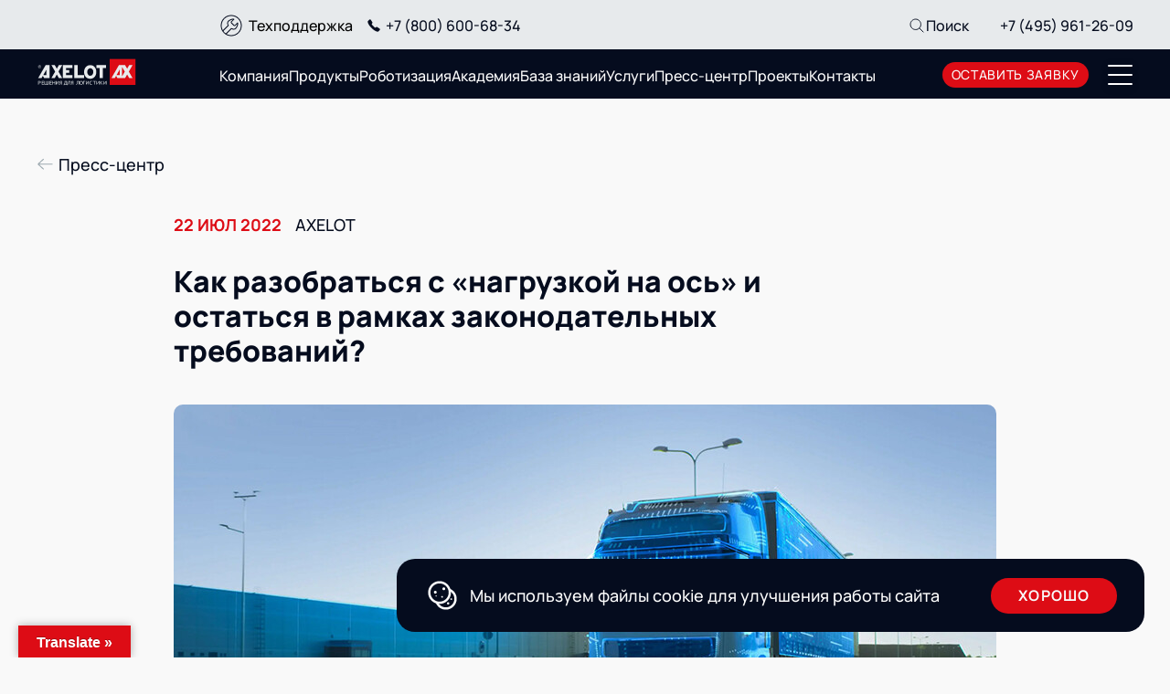

--- FILE ---
content_type: text/html; charset=UTF-8
request_url: https://www.axelot.ru/news/kak-razobratsya-s-nagruzkoj-na-os-i-ostatsya-v-ramkah-zakonodatelnyh-trebovanij/
body_size: 103745
content:
<!DOCTYPE html>
<html lang="ru">

<head>
    <!-- Website Status Monitoring: DON'T REMOVE! -->
	<meta charset="utf-8">
	<meta name="viewport" content="width=device-width, initial-scale=1.0">
	<meta http-equiv="X-UA-Compatible" content="ie=edge">
	<meta name="msapplication-TileColor" content="#da532c">
	<meta name="theme-color" content="#ffffff">

	<link rel="apple-touch-icon" sizes="180x180" href="https://www.axelot.ru/wp-content/themes/axelot-theme/assets/build/favicon/apple-touch-icon.png">
	<link rel="icon" type="image/png" sizes="32x32" href="https://www.axelot.ru/wp-content/themes/axelot-theme/assets/build/favicon/favicon-32x32.png">
	<link rel="icon" type="image/png" sizes="16x16" href="https://www.axelot.ru/wp-content/themes/axelot-theme/assets/build/favicon/favicon-16x16.png">
	<link rel="manifest" href="https://www.axelot.ru/wp-content/themes/axelot-theme/assets/build/favicon/site.webmanifest">
	<link rel="mask-icon" href="https://www.axelot.ru/wp-content/themes/axelot-theme/assets/build/favicon/safari-pinned-tab.svg" color="#5bbad5">

	<link rel="preload" href="https://www.axelot.ru/wp-content/themes/axelot-theme/assets/build/fonts/manrope-extrabold.woff2" as="font"
		crossorigin="anonymous">
	<link rel="preload" href="https://www.axelot.ru/wp-content/themes/axelot-theme/assets/build/fonts/manrope-bold.woff2" as="font" crossorigin="anonymous">
	<link rel="preload" href="https://www.axelot.ru/wp-content/themes/axelot-theme/assets/build/fonts/manrope-medium.woff2" as="font"
		crossorigin="anonymous">
	<meta name='robots' content='index, follow, max-image-preview:large, max-snippet:-1, max-video-preview:-1' />

	<!-- This site is optimized with the Yoast SEO plugin v21.7 - https://yoast.com/wordpress/plugins/seo/ -->
	<title>Как разобраться с «нагрузкой на ось» и остаться в рамках законодательных требований? - AXELOT</title>
	<meta name="description" content="Пресс-центр AXELOT — актуальные новости, пресс-релизы и публикации о ведущем российском разработчике программного обеспечения для автоматизации процессов управления цепями поставок." />
	<link rel="canonical" href="https://www.axelot.ru/news/kak-razobratsya-s-nagruzkoj-na-os-i-ostatsya-v-ramkah-zakonodatelnyh-trebovanij/" />
	<meta property="og:locale" content="ru_RU" />
	<meta property="og:type" content="article" />
	<meta property="og:title" content="Как разобраться с «нагрузкой на ось» и остаться в рамках законодательных требований? - AXELOT" />
	<meta property="og:description" content="Пресс-центр AXELOT — актуальные новости, пресс-релизы и публикации о ведущем российском разработчике программного обеспечения для автоматизации процессов управления цепями поставок." />
	<meta property="og:url" content="https://www.axelot.ru/news/kak-razobratsya-s-nagruzkoj-na-os-i-ostatsya-v-ramkah-zakonodatelnyh-trebovanij/" />
	<meta property="og:site_name" content="AXELOT" />
	<meta property="article:modified_time" content="2023-03-03T14:06:20+00:00" />
	<meta property="og:image" content="https://www.axelot.ru/wp-content/uploads/2022/07/900h480_83.jpg" />
	<meta property="og:image:width" content="900" />
	<meta property="og:image:height" content="480" />
	<meta property="og:image:type" content="image/jpeg" />
	<meta name="twitter:card" content="summary_large_image" />
	<script type="application/ld+json" class="yoast-schema-graph">{"@context":"https://schema.org","@graph":[{"@type":"WebPage","@id":"https://www.axelot.ru/news/kak-razobratsya-s-nagruzkoj-na-os-i-ostatsya-v-ramkah-zakonodatelnyh-trebovanij/","url":"https://www.axelot.ru/news/kak-razobratsya-s-nagruzkoj-na-os-i-ostatsya-v-ramkah-zakonodatelnyh-trebovanij/","name":"Как разобраться с «нагрузкой на ось» и остаться в рамках законодательных требований? - AXELOT","isPartOf":{"@id":"https://www.axelot.ru/#website"},"primaryImageOfPage":{"@id":"https://www.axelot.ru/news/kak-razobratsya-s-nagruzkoj-na-os-i-ostatsya-v-ramkah-zakonodatelnyh-trebovanij/#primaryimage"},"image":{"@id":"https://www.axelot.ru/news/kak-razobratsya-s-nagruzkoj-na-os-i-ostatsya-v-ramkah-zakonodatelnyh-trebovanij/#primaryimage"},"thumbnailUrl":"https://www.axelot.ru/wp-content/uploads/2022/07/900h480_83.jpg","datePublished":"2022-07-22T08:47:00+00:00","dateModified":"2023-03-03T14:06:20+00:00","description":"Пресс-центр AXELOT — актуальные новости, пресс-релизы и публикации о ведущем российском разработчике программного обеспечения для автоматизации процессов управления цепями поставок.","breadcrumb":{"@id":"https://www.axelot.ru/news/kak-razobratsya-s-nagruzkoj-na-os-i-ostatsya-v-ramkah-zakonodatelnyh-trebovanij/#breadcrumb"},"inLanguage":"ru-RU","potentialAction":[{"@type":"ReadAction","target":["https://www.axelot.ru/news/kak-razobratsya-s-nagruzkoj-na-os-i-ostatsya-v-ramkah-zakonodatelnyh-trebovanij/"]}]},{"@type":"ImageObject","inLanguage":"ru-RU","@id":"https://www.axelot.ru/news/kak-razobratsya-s-nagruzkoj-na-os-i-ostatsya-v-ramkah-zakonodatelnyh-trebovanij/#primaryimage","url":"https://www.axelot.ru/wp-content/uploads/2022/07/900h480_83.jpg","contentUrl":"https://www.axelot.ru/wp-content/uploads/2022/07/900h480_83.jpg","width":900,"height":480},{"@type":"BreadcrumbList","@id":"https://www.axelot.ru/news/kak-razobratsya-s-nagruzkoj-na-os-i-ostatsya-v-ramkah-zakonodatelnyh-trebovanij/#breadcrumb","itemListElement":[{"@type":"ListItem","position":1,"name":"Главная страница","item":"https://www.axelot.ru/"},{"@type":"ListItem","position":2,"name":"Новости","item":"https://www.axelot.ru/news/"},{"@type":"ListItem","position":3,"name":"Как разобраться с «нагрузкой на ось» и остаться в рамках законодательных требований?"}]},{"@type":"WebSite","@id":"https://www.axelot.ru/#website","url":"https://www.axelot.ru/","name":"AXELOT","description":"","potentialAction":[{"@type":"SearchAction","target":{"@type":"EntryPoint","urlTemplate":"https://www.axelot.ru/?s={search_term_string}"},"query-input":"required name=search_term_string"}],"inLanguage":"ru-RU"}]}</script>
	<!-- / Yoast SEO plugin. -->


<link rel='dns-prefetch' href='//translate.google.com' />
<link rel="alternate" title="oEmbed (JSON)" type="application/json+oembed" href="https://www.axelot.ru/wp-json/oembed/1.0/embed?url=https%3A%2F%2Fwww.axelot.ru%2Fnews%2Fkak-razobratsya-s-nagruzkoj-na-os-i-ostatsya-v-ramkah-zakonodatelnyh-trebovanij%2F" />
<link rel="alternate" title="oEmbed (XML)" type="text/xml+oembed" href="https://www.axelot.ru/wp-json/oembed/1.0/embed?url=https%3A%2F%2Fwww.axelot.ru%2Fnews%2Fkak-razobratsya-s-nagruzkoj-na-os-i-ostatsya-v-ramkah-zakonodatelnyh-trebovanij%2F&#038;format=xml" />
<style id='wp-img-auto-sizes-contain-inline-css' type='text/css'>
img:is([sizes=auto i],[sizes^="auto," i]){contain-intrinsic-size:3000px 1500px}
/*# sourceURL=wp-img-auto-sizes-contain-inline-css */
</style>
<style id='wp-block-library-inline-css' type='text/css'>
:root{
  --wp-block-synced-color:#7a00df;
  --wp-block-synced-color--rgb:122, 0, 223;
  --wp-bound-block-color:var(--wp-block-synced-color);
  --wp-editor-canvas-background:#ddd;
  --wp-admin-theme-color:#007cba;
  --wp-admin-theme-color--rgb:0, 124, 186;
  --wp-admin-theme-color-darker-10:#006ba1;
  --wp-admin-theme-color-darker-10--rgb:0, 107, 160.5;
  --wp-admin-theme-color-darker-20:#005a87;
  --wp-admin-theme-color-darker-20--rgb:0, 90, 135;
  --wp-admin-border-width-focus:2px;
}
@media (min-resolution:192dpi){
  :root{
    --wp-admin-border-width-focus:1.5px;
  }
}
.wp-element-button{
  cursor:pointer;
}

:root .has-very-light-gray-background-color{
  background-color:#eee;
}
:root .has-very-dark-gray-background-color{
  background-color:#313131;
}
:root .has-very-light-gray-color{
  color:#eee;
}
:root .has-very-dark-gray-color{
  color:#313131;
}
:root .has-vivid-green-cyan-to-vivid-cyan-blue-gradient-background{
  background:linear-gradient(135deg, #00d084, #0693e3);
}
:root .has-purple-crush-gradient-background{
  background:linear-gradient(135deg, #34e2e4, #4721fb 50%, #ab1dfe);
}
:root .has-hazy-dawn-gradient-background{
  background:linear-gradient(135deg, #faaca8, #dad0ec);
}
:root .has-subdued-olive-gradient-background{
  background:linear-gradient(135deg, #fafae1, #67a671);
}
:root .has-atomic-cream-gradient-background{
  background:linear-gradient(135deg, #fdd79a, #004a59);
}
:root .has-nightshade-gradient-background{
  background:linear-gradient(135deg, #330968, #31cdcf);
}
:root .has-midnight-gradient-background{
  background:linear-gradient(135deg, #020381, #2874fc);
}
:root{
  --wp--preset--font-size--normal:16px;
  --wp--preset--font-size--huge:42px;
}

.has-regular-font-size{
  font-size:1em;
}

.has-larger-font-size{
  font-size:2.625em;
}

.has-normal-font-size{
  font-size:var(--wp--preset--font-size--normal);
}

.has-huge-font-size{
  font-size:var(--wp--preset--font-size--huge);
}

.has-text-align-center{
  text-align:center;
}

.has-text-align-left{
  text-align:left;
}

.has-text-align-right{
  text-align:right;
}

.has-fit-text{
  white-space:nowrap !important;
}

#end-resizable-editor-section{
  display:none;
}

.aligncenter{
  clear:both;
}

.items-justified-left{
  justify-content:flex-start;
}

.items-justified-center{
  justify-content:center;
}

.items-justified-right{
  justify-content:flex-end;
}

.items-justified-space-between{
  justify-content:space-between;
}

.screen-reader-text{
  border:0;
  clip-path:inset(50%);
  height:1px;
  margin:-1px;
  overflow:hidden;
  padding:0;
  position:absolute;
  width:1px;
  word-wrap:normal !important;
}

.screen-reader-text:focus{
  background-color:#ddd;
  clip-path:none;
  color:#444;
  display:block;
  font-size:1em;
  height:auto;
  left:5px;
  line-height:normal;
  padding:15px 23px 14px;
  text-decoration:none;
  top:5px;
  width:auto;
  z-index:100000;
}
html :where(.has-border-color){
  border-style:solid;
}

html :where([style*=border-top-color]){
  border-top-style:solid;
}

html :where([style*=border-right-color]){
  border-right-style:solid;
}

html :where([style*=border-bottom-color]){
  border-bottom-style:solid;
}

html :where([style*=border-left-color]){
  border-left-style:solid;
}

html :where([style*=border-width]){
  border-style:solid;
}

html :where([style*=border-top-width]){
  border-top-style:solid;
}

html :where([style*=border-right-width]){
  border-right-style:solid;
}

html :where([style*=border-bottom-width]){
  border-bottom-style:solid;
}

html :where([style*=border-left-width]){
  border-left-style:solid;
}
html :where(img[class*=wp-image-]){
  height:auto;
  max-width:100%;
}
:where(figure){
  margin:0 0 1em;
}

html :where(.is-position-sticky){
  --wp-admin--admin-bar--position-offset:var(--wp-admin--admin-bar--height, 0px);
}

@media screen and (max-width:600px){
  html :where(.is-position-sticky){
    --wp-admin--admin-bar--position-offset:0px;
  }
}

/*# sourceURL=wp-block-library-inline-css */
</style><style id='wp-block-paragraph-inline-css' type='text/css'>
.is-small-text{
  font-size:.875em;
}

.is-regular-text{
  font-size:1em;
}

.is-large-text{
  font-size:2.25em;
}

.is-larger-text{
  font-size:3em;
}

.has-drop-cap:not(:focus):first-letter{
  float:left;
  font-size:8.4em;
  font-style:normal;
  font-weight:100;
  line-height:.68;
  margin:.05em .1em 0 0;
  text-transform:uppercase;
}

body.rtl .has-drop-cap:not(:focus):first-letter{
  float:none;
  margin-left:.1em;
}

p.has-drop-cap.has-background{
  overflow:hidden;
}

:root :where(p.has-background){
  padding:1.25em 2.375em;
}

:where(p.has-text-color:not(.has-link-color)) a{
  color:inherit;
}

p.has-text-align-left[style*="writing-mode:vertical-lr"],p.has-text-align-right[style*="writing-mode:vertical-rl"]{
  rotate:180deg;
}
/*# sourceURL=https://www.axelot.ru/wp-includes/blocks/paragraph/style.css */
</style>
<style id='global-styles-inline-css' type='text/css'>
:root{--wp--preset--aspect-ratio--square: 1;--wp--preset--aspect-ratio--4-3: 4/3;--wp--preset--aspect-ratio--3-4: 3/4;--wp--preset--aspect-ratio--3-2: 3/2;--wp--preset--aspect-ratio--2-3: 2/3;--wp--preset--aspect-ratio--16-9: 16/9;--wp--preset--aspect-ratio--9-16: 9/16;--wp--preset--color--black: #000000;--wp--preset--color--cyan-bluish-gray: #abb8c3;--wp--preset--color--white: #ffffff;--wp--preset--color--pale-pink: #f78da7;--wp--preset--color--vivid-red: #cf2e2e;--wp--preset--color--luminous-vivid-orange: #ff6900;--wp--preset--color--luminous-vivid-amber: #fcb900;--wp--preset--color--light-green-cyan: #7bdcb5;--wp--preset--color--vivid-green-cyan: #00d084;--wp--preset--color--pale-cyan-blue: #8ed1fc;--wp--preset--color--vivid-cyan-blue: #0693e3;--wp--preset--color--vivid-purple: #9b51e0;--wp--preset--gradient--vivid-cyan-blue-to-vivid-purple: linear-gradient(135deg,rgb(6,147,227) 0%,rgb(155,81,224) 100%);--wp--preset--gradient--light-green-cyan-to-vivid-green-cyan: linear-gradient(135deg,rgb(122,220,180) 0%,rgb(0,208,130) 100%);--wp--preset--gradient--luminous-vivid-amber-to-luminous-vivid-orange: linear-gradient(135deg,rgb(252,185,0) 0%,rgb(255,105,0) 100%);--wp--preset--gradient--luminous-vivid-orange-to-vivid-red: linear-gradient(135deg,rgb(255,105,0) 0%,rgb(207,46,46) 100%);--wp--preset--gradient--very-light-gray-to-cyan-bluish-gray: linear-gradient(135deg,rgb(238,238,238) 0%,rgb(169,184,195) 100%);--wp--preset--gradient--cool-to-warm-spectrum: linear-gradient(135deg,rgb(74,234,220) 0%,rgb(151,120,209) 20%,rgb(207,42,186) 40%,rgb(238,44,130) 60%,rgb(251,105,98) 80%,rgb(254,248,76) 100%);--wp--preset--gradient--blush-light-purple: linear-gradient(135deg,rgb(255,206,236) 0%,rgb(152,150,240) 100%);--wp--preset--gradient--blush-bordeaux: linear-gradient(135deg,rgb(254,205,165) 0%,rgb(254,45,45) 50%,rgb(107,0,62) 100%);--wp--preset--gradient--luminous-dusk: linear-gradient(135deg,rgb(255,203,112) 0%,rgb(199,81,192) 50%,rgb(65,88,208) 100%);--wp--preset--gradient--pale-ocean: linear-gradient(135deg,rgb(255,245,203) 0%,rgb(182,227,212) 50%,rgb(51,167,181) 100%);--wp--preset--gradient--electric-grass: linear-gradient(135deg,rgb(202,248,128) 0%,rgb(113,206,126) 100%);--wp--preset--gradient--midnight: linear-gradient(135deg,rgb(2,3,129) 0%,rgb(40,116,252) 100%);--wp--preset--font-size--small: 13px;--wp--preset--font-size--medium: 20px;--wp--preset--font-size--large: 36px;--wp--preset--font-size--x-large: 42px;--wp--preset--spacing--20: 0.44rem;--wp--preset--spacing--30: 0.67rem;--wp--preset--spacing--40: 1rem;--wp--preset--spacing--50: 1.5rem;--wp--preset--spacing--60: 2.25rem;--wp--preset--spacing--70: 3.38rem;--wp--preset--spacing--80: 5.06rem;--wp--preset--shadow--natural: 6px 6px 9px rgba(0, 0, 0, 0.2);--wp--preset--shadow--deep: 12px 12px 50px rgba(0, 0, 0, 0.4);--wp--preset--shadow--sharp: 6px 6px 0px rgba(0, 0, 0, 0.2);--wp--preset--shadow--outlined: 6px 6px 0px -3px rgb(255, 255, 255), 6px 6px rgb(0, 0, 0);--wp--preset--shadow--crisp: 6px 6px 0px rgb(0, 0, 0);}:where(.is-layout-flex){gap: 0.5em;}:where(.is-layout-grid){gap: 0.5em;}body .is-layout-flex{display: flex;}.is-layout-flex{flex-wrap: wrap;align-items: center;}.is-layout-flex > :is(*, div){margin: 0;}body .is-layout-grid{display: grid;}.is-layout-grid > :is(*, div){margin: 0;}:where(.wp-block-columns.is-layout-flex){gap: 2em;}:where(.wp-block-columns.is-layout-grid){gap: 2em;}:where(.wp-block-post-template.is-layout-flex){gap: 1.25em;}:where(.wp-block-post-template.is-layout-grid){gap: 1.25em;}.has-black-color{color: var(--wp--preset--color--black) !important;}.has-cyan-bluish-gray-color{color: var(--wp--preset--color--cyan-bluish-gray) !important;}.has-white-color{color: var(--wp--preset--color--white) !important;}.has-pale-pink-color{color: var(--wp--preset--color--pale-pink) !important;}.has-vivid-red-color{color: var(--wp--preset--color--vivid-red) !important;}.has-luminous-vivid-orange-color{color: var(--wp--preset--color--luminous-vivid-orange) !important;}.has-luminous-vivid-amber-color{color: var(--wp--preset--color--luminous-vivid-amber) !important;}.has-light-green-cyan-color{color: var(--wp--preset--color--light-green-cyan) !important;}.has-vivid-green-cyan-color{color: var(--wp--preset--color--vivid-green-cyan) !important;}.has-pale-cyan-blue-color{color: var(--wp--preset--color--pale-cyan-blue) !important;}.has-vivid-cyan-blue-color{color: var(--wp--preset--color--vivid-cyan-blue) !important;}.has-vivid-purple-color{color: var(--wp--preset--color--vivid-purple) !important;}.has-black-background-color{background-color: var(--wp--preset--color--black) !important;}.has-cyan-bluish-gray-background-color{background-color: var(--wp--preset--color--cyan-bluish-gray) !important;}.has-white-background-color{background-color: var(--wp--preset--color--white) !important;}.has-pale-pink-background-color{background-color: var(--wp--preset--color--pale-pink) !important;}.has-vivid-red-background-color{background-color: var(--wp--preset--color--vivid-red) !important;}.has-luminous-vivid-orange-background-color{background-color: var(--wp--preset--color--luminous-vivid-orange) !important;}.has-luminous-vivid-amber-background-color{background-color: var(--wp--preset--color--luminous-vivid-amber) !important;}.has-light-green-cyan-background-color{background-color: var(--wp--preset--color--light-green-cyan) !important;}.has-vivid-green-cyan-background-color{background-color: var(--wp--preset--color--vivid-green-cyan) !important;}.has-pale-cyan-blue-background-color{background-color: var(--wp--preset--color--pale-cyan-blue) !important;}.has-vivid-cyan-blue-background-color{background-color: var(--wp--preset--color--vivid-cyan-blue) !important;}.has-vivid-purple-background-color{background-color: var(--wp--preset--color--vivid-purple) !important;}.has-black-border-color{border-color: var(--wp--preset--color--black) !important;}.has-cyan-bluish-gray-border-color{border-color: var(--wp--preset--color--cyan-bluish-gray) !important;}.has-white-border-color{border-color: var(--wp--preset--color--white) !important;}.has-pale-pink-border-color{border-color: var(--wp--preset--color--pale-pink) !important;}.has-vivid-red-border-color{border-color: var(--wp--preset--color--vivid-red) !important;}.has-luminous-vivid-orange-border-color{border-color: var(--wp--preset--color--luminous-vivid-orange) !important;}.has-luminous-vivid-amber-border-color{border-color: var(--wp--preset--color--luminous-vivid-amber) !important;}.has-light-green-cyan-border-color{border-color: var(--wp--preset--color--light-green-cyan) !important;}.has-vivid-green-cyan-border-color{border-color: var(--wp--preset--color--vivid-green-cyan) !important;}.has-pale-cyan-blue-border-color{border-color: var(--wp--preset--color--pale-cyan-blue) !important;}.has-vivid-cyan-blue-border-color{border-color: var(--wp--preset--color--vivid-cyan-blue) !important;}.has-vivid-purple-border-color{border-color: var(--wp--preset--color--vivid-purple) !important;}.has-vivid-cyan-blue-to-vivid-purple-gradient-background{background: var(--wp--preset--gradient--vivid-cyan-blue-to-vivid-purple) !important;}.has-light-green-cyan-to-vivid-green-cyan-gradient-background{background: var(--wp--preset--gradient--light-green-cyan-to-vivid-green-cyan) !important;}.has-luminous-vivid-amber-to-luminous-vivid-orange-gradient-background{background: var(--wp--preset--gradient--luminous-vivid-amber-to-luminous-vivid-orange) !important;}.has-luminous-vivid-orange-to-vivid-red-gradient-background{background: var(--wp--preset--gradient--luminous-vivid-orange-to-vivid-red) !important;}.has-very-light-gray-to-cyan-bluish-gray-gradient-background{background: var(--wp--preset--gradient--very-light-gray-to-cyan-bluish-gray) !important;}.has-cool-to-warm-spectrum-gradient-background{background: var(--wp--preset--gradient--cool-to-warm-spectrum) !important;}.has-blush-light-purple-gradient-background{background: var(--wp--preset--gradient--blush-light-purple) !important;}.has-blush-bordeaux-gradient-background{background: var(--wp--preset--gradient--blush-bordeaux) !important;}.has-luminous-dusk-gradient-background{background: var(--wp--preset--gradient--luminous-dusk) !important;}.has-pale-ocean-gradient-background{background: var(--wp--preset--gradient--pale-ocean) !important;}.has-electric-grass-gradient-background{background: var(--wp--preset--gradient--electric-grass) !important;}.has-midnight-gradient-background{background: var(--wp--preset--gradient--midnight) !important;}.has-small-font-size{font-size: var(--wp--preset--font-size--small) !important;}.has-medium-font-size{font-size: var(--wp--preset--font-size--medium) !important;}.has-large-font-size{font-size: var(--wp--preset--font-size--large) !important;}.has-x-large-font-size{font-size: var(--wp--preset--font-size--x-large) !important;}
/*# sourceURL=global-styles-inline-css */
</style>
<style id='core-block-supports-inline-css' type='text/css'>
/**
 * Core styles: block-supports
 */

/*# sourceURL=core-block-supports-inline-css */
</style>

<style id='classic-theme-styles-inline-css' type='text/css'>
/**
 * These rules are needed for backwards compatibility.
 * They should match the button element rules in the base theme.json file.
 */
.wp-block-button__link {
	color: #ffffff;
	background-color: #32373c;
	border-radius: 9999px; /* 100% causes an oval, but any explicit but really high value retains the pill shape. */

	/* This needs a low specificity so it won't override the rules from the button element if defined in theme.json. */
	box-shadow: none;
	text-decoration: none;

	/* The extra 2px are added to size solids the same as the outline versions.*/
	padding: calc(0.667em + 2px) calc(1.333em + 2px);

	font-size: 1.125em;
}

.wp-block-file__button {
	background: #32373c;
	color: #ffffff;
	text-decoration: none;
}

/*# sourceURL=/wp-includes/css/classic-themes.css */
</style>
<link rel='stylesheet' id='google-language-translator-css' href='https://www.axelot.ru/wp-content/plugins/google-language-translator/css/style.css?ver=6.0.20' type='text/css' media='' />
<link rel='stylesheet' id='glt-toolbar-styles-css' href='https://www.axelot.ru/wp-content/plugins/google-language-translator/css/toolbar.css?ver=6.0.20' type='text/css' media='' />
<link rel='stylesheet' id='assets-build-css-main-min-css-css' href='https://www.axelot.ru/wp-content/themes/axelot-theme/assets/build/css/main.min.css?ver=1766679192' type='text/css' media='all' />
<link rel='stylesheet' id='assets-build-css-blocks-min-css-css' href='https://www.axelot.ru/wp-content/themes/axelot-theme/assets/build/css/blocks.min.css?ver=1764341777' type='text/css' media='all' />
<link rel='stylesheet' id='assets-custom-custom-css-css' href='https://www.axelot.ru/wp-content/themes/axelot-theme/assets/custom/custom.css?ver=1764341778' type='text/css' media='all' />
<link rel='stylesheet' id='block-visibility-style-css' href='https://www.axelot.ru/wp-content/themes/axelot-theme/assets/custom/gutenberg/meta-boxes/block-visibility/frontend.css?ver=1764341778' type='text/css' media='all' />
<link rel='stylesheet' id='list-styles-style-css' href='https://www.axelot.ru/wp-content/themes/axelot-theme/assets/custom/gutenberg/meta-boxes/list-styles/frontend.css?ver=1764341778' type='text/css' media='all' />
<link rel='stylesheet' id='axelot-columns-style-css' href='https://www.axelot.ru/wp-content/themes/axelot-theme/assets/custom/gutenberg/meta-boxes/axelot-columns/frontend.css?ver=1764341778' type='text/css' media='all' />
<script type="text/javascript" src="https://www.axelot.ru/wp-includes/js/jquery/jquery.js?ver=3.7.1" id="jquery-core-js"></script>
<script type="text/javascript" src="https://www.axelot.ru/wp-includes/js/jquery/jquery-migrate.js?ver=3.4.1" id="jquery-migrate-js"></script>
<link rel="https://api.w.org/" href="https://www.axelot.ru/wp-json/" /><link rel="alternate" title="JSON" type="application/json" href="https://www.axelot.ru/wp-json/wp/v2/news/466" /><meta name="generator" content="WordPress 6.9" />
<link rel='shortlink' href='https://www.axelot.ru/?p=466' />
<style>p.hello{font-size:12px;color:darkgray;}#google_language_translator,#flags{text-align:left;}#google_language_translator{clear:both;}#flags{width:165px;}#flags a{display:inline-block;margin-right:2px;}#google_language_translator{width:auto!important;}div.skiptranslate.goog-te-gadget{display:inline!important;}.goog-tooltip{display: none!important;}.goog-tooltip:hover{display: none!important;}.goog-text-highlight{background-color:transparent!important;border:none!important;box-shadow:none!important;}#google_language_translator select.goog-te-combo{color:#32373c;}#google_language_translator{color:transparent;}body{top:0px!important;}#goog-gt-{display:none!important;}font font{background-color:transparent!important;box-shadow:none!important;position:initial!important;}#glt-translate-trigger{left:20px;right:auto;}#glt-translate-trigger > span{color:#ffffff;}#glt-translate-trigger{background:#dd0c15;}.goog-te-gadget .goog-te-combo{width:100%;}</style>
	<!-- Yandex.Metrika counter -->
	<script type="text/javascript" >
	(function(m,e,t,r,i,k,a){m[i]=m[i]||function(){(m[i].a=m[i].a||[]).push(arguments)};
	m[i].l=1*new Date();
	for (var j = 0; j < document.scripts.length; j++) {if (document.scripts[j].src === r) { return; }}
	k=e.createElement(t),a=e.getElementsByTagName(t)[0],k.async=1,k.src=r,a.parentNode.insertBefore(k,a)})
	(window, document, "script", "https://mc.yandex.ru/metrika/tag.js", "ym");

	ym(22243120, "init", {
			clickmap:true,
			trackLinks:true,
			accurateTrackBounce:true,
			webvisor:true
	});
	</script>
	<noscript><div><img src="https://mc.yandex.ru/watch/22243120" style="position:absolute; left:-9999px;" alt="" /></div></noscript>
	<!-- /Yandex.Metrika counter -->
</head>

<body class="site-not-logged-user">
    <noscript><img src="https://vk.com/rtrg?p=VK-RTRG-805075-dnsYJ" style="position:fixed; left:-999px;" alt=""/></noscript>
    <noscript><div><img src="https://mc.yandex.ru/watch/22243120" style="position:absolute; left:-9999px;" alt="" /></div></noscript>

	<div class="visually-hidden"><svg xmlns="http://www.w3.org/2000/svg" xmlns:xlink="http://www.w3.org/1999/xlink">
		<defs>
			<clipPath id="clip0_7107_100143">
				<rect width="170" height="41.907" fill="white" />
			</clipPath>
			<clipPath id="clip0_7107_100121">
				<rect width="170" height="41.907" fill="white" />
			</clipPath>
			<clipPath id="clip0_7182_126149">
				<rect width="40" height="40" fill="white" transform="translate(0 0.5)" />
			</clipPath>
			<clipPath id="clip0_5101_53664">
				<rect width="20" height="20" fill="white" transform="matrix(-1 0 0 1 30 10)" />
			</clipPath>
			<clipPath id="clip0_5137_61750">
				<rect width="32" height="32" fill="white" transform="translate(0.669922 0.375)" />
			</clipPath>
			<clipPath id="clip0_7182_126144">
				<rect width="40" height="40" fill="white" transform="translate(0 0.5)" />
			</clipPath>
			<clipPath id="clip0_5171_85719">
				<rect width="40" height="40" fill="none" />
			</clipPath>
			<clipPath id="clip0_7104_100041">
				<rect width="40" height="40" fill="white" />
			</clipPath>
			<clipPath id="clip0_5171_85734">
				<rect width="40" height="40" fill="none" />
			</clipPath>
			<clipPath id="clip0_7104_100056">
				<rect width="40" height="40" fill="white" />
			</clipPath>
			<clipPath id="clip0_3937_74742">
				<rect width="40" height="40" fill="none" />
			</clipPath>
			<clipPath id="clip0_7291_126102">
				<rect width="38" height="38" fill="white" transform="translate(11 11)" />
			</clipPath>
		</defs>
		<symbol id="adjust-icon" viewBox="0 0 40 40">
			<g fill="none">
				<path
					d="M6.3251 1.5749C6.29072 1.58115 6.25635 1.59053 6.2251 1.5999C5.85322 1.68428 5.59072 2.01865 5.6001 2.3999V7.9999H4.0001C2.68447 7.9999 1.6001 9.08428 1.6001 10.3999V11.9999C1.6001 13.3155 2.68447 14.3999 4.0001 14.3999H8.8001C10.1157 14.3999 11.2001 13.3155 11.2001 11.9999V10.3999C11.2001 9.08428 10.1157 7.9999 8.8001 7.9999H7.2001V2.3999C7.20947 2.16865 7.11572 1.94678 6.9501 1.79053C6.78135 1.63115 6.55322 1.55303 6.3251 1.5749ZM19.9251 1.5749C19.8907 1.58115 19.8563 1.59053 19.8251 1.5999C19.4532 1.68428 19.1907 2.01865 19.2001 2.3999V24.7999H17.6001C16.2845 24.7999 15.2001 25.8843 15.2001 27.1999V28.7999C15.2001 30.1155 16.2845 31.1999 17.6001 31.1999H22.4001C23.7157 31.1999 24.8001 30.1155 24.8001 28.7999V27.1999C24.8001 25.8843 23.7157 24.7999 22.4001 24.7999H20.8001V2.3999C20.8095 2.16865 20.7157 1.94678 20.5501 1.79053C20.3813 1.63115 20.1532 1.55303 19.9251 1.5749ZM33.5251 1.5749C33.4907 1.58115 33.4563 1.59053 33.4251 1.5999C33.0532 1.68428 32.7907 2.01865 32.8001 2.3999V10.3999H31.2001C29.8845 10.3999 28.8001 11.4843 28.8001 12.7999V14.3999C28.8001 15.7155 29.8845 16.7999 31.2001 16.7999H36.0001C37.3157 16.7999 38.4001 15.7155 38.4001 14.3999V12.7999C38.4001 11.4843 37.3157 10.3999 36.0001 10.3999H34.4001V2.3999C34.4095 2.16865 34.3157 1.94678 34.1501 1.79053C33.9813 1.63115 33.7532 1.55303 33.5251 1.5749ZM4.0001 9.5999H8.8001C9.25322 9.5999 9.6001 9.94678 9.6001 10.3999V11.9999C9.6001 12.453 9.25322 12.7999 8.8001 12.7999H4.0001C3.54697 12.7999 3.2001 12.453 3.2001 11.9999V10.3999C3.2001 9.94678 3.54697 9.5999 4.0001 9.5999ZM31.2001 11.9999H36.0001C36.4532 11.9999 36.8001 12.3468 36.8001 12.7999V14.3999C36.8001 14.853 36.4532 15.1999 36.0001 15.1999H31.2001C30.747 15.1999 30.4001 14.853 30.4001 14.3999V12.7999C30.4001 12.3468 30.747 11.9999 31.2001 11.9999ZM5.6001 15.1999V20.6499C5.59385 20.6999 5.59385 20.7499 5.6001 20.7999V37.5999C5.59697 37.8874 5.74697 38.1562 5.99697 38.303C6.24697 38.4468 6.55322 38.4468 6.80322 38.303C7.05322 38.1562 7.20322 37.8874 7.2001 37.5999V20.7999C7.20635 20.7499 7.20635 20.6999 7.2001 20.6499V15.1999H5.6001ZM32.8001 17.5999V23.0499C32.7938 23.0999 32.7938 23.1499 32.8001 23.1999V37.5999C32.797 37.8874 32.947 38.1562 33.197 38.303C33.447 38.4468 33.7532 38.4468 34.0032 38.303C34.2532 38.1562 34.4032 37.8874 34.4001 37.5999V23.1999C34.4063 23.1499 34.4063 23.0999 34.4001 23.0499V17.5999H32.8001ZM17.6001 26.3999H22.4001C22.8532 26.3999 23.2001 26.7468 23.2001 27.1999V28.7999C23.2001 29.253 22.8532 29.5999 22.4001 29.5999H17.6001C17.147 29.5999 16.8001 29.253 16.8001 28.7999V27.1999C16.8001 26.7468 17.147 26.3999 17.6001 26.3999ZM19.2001 31.9999V33.4499C19.1938 33.4999 19.1938 33.5499 19.2001 33.5999V37.5999C19.197 37.8874 19.347 38.1562 19.597 38.303C19.847 38.4468 20.1532 38.4468 20.4032 38.303C20.6532 38.1562 20.8032 37.8874 20.8001 37.5999V33.5999C20.8063 33.5499 20.8063 33.4999 20.8001 33.4499V31.9999H19.2001Z"
					fill="currentColor" />
			</g>
		</symbol>
		<symbol id="alarm-icon" viewBox="0 0 40 40">
			<g fill="none">
				<path
					d="M20 4.80005C18.6844 4.80005 17.6 5.88442 17.6 7.20005V8.32505C16.0438 8.69067 14.6844 9.41255 13.6375 10.4657C12.075 12.0438 11.2 14.2782 11.2 16.85V23.0907C11.2 24.5594 10.3969 26.4219 9.56875 27.8032L8.13438 29.9563C7.97188 30.2032 7.95625 30.5188 8.09375 30.7782C8.23438 31.0375 8.50625 31.2 8.8 31.2H16C16 33.3969 17.8031 35.2 20 35.2C22.1969 35.2 24 33.3969 24 31.2H31.2C31.4938 31.2 31.7656 31.0375 31.9062 30.7782C32.0438 30.5188 32.0281 30.2032 31.8656 29.9563L30.4375 27.8125L30.4344 27.8094C29.5969 26.4125 28.8 24.6688 28.8 23.2V16.9594C28.8 12.6657 26.2438 9.34067 22.4 8.35317V7.20005C22.4 5.88442 21.3156 4.80005 20 4.80005ZM20 6.40005C20.4438 6.40005 20.8 6.7563 20.8 7.20005V8.09067C20.6219 8.07505 20.4469 8.0563 20.2656 8.05005C20.1813 8.0188 20.0906 8.00317 20 8.00005C19.9125 8.00005 19.8281 8.01567 19.7469 8.04692C19.5594 8.05005 19.3813 8.0688 19.2 8.0813V7.20005C19.2 6.7563 19.5563 6.40005 20 6.40005ZM2.78438 7.5813C1 10.4813 0 13.9344 0 17.6C0 21.2657 1 24.7188 2.78438 27.6188L4.15 26.7813C2.52188 24.1344 1.6 20.975 1.6 17.6C1.6 14.225 2.52188 11.0657 4.15 8.4188L2.78438 7.5813ZM37.2156 7.5813L35.85 8.4188C37.4781 11.0657 38.4 14.225 38.4 17.6C38.4 20.975 37.4781 24.1344 35.85 26.7813L37.2156 27.6188C39 24.7188 40 21.2657 40 17.6C40 13.9344 39 10.4813 37.2156 7.5813ZM20 9.60005C24.4094 9.60005 27.2 12.5344 27.2 16.9594V23.2C27.2 25.2094 28.1625 27.1344 29.0625 28.6375C29.0719 28.6469 29.0781 28.6594 29.0844 28.6688L29.7031 29.6H10.2969L10.9156 28.6688C10.9219 28.6594 10.9281 28.6469 10.9375 28.6375C11.8469 27.1219 12.8 25.1 12.8 23.0907V16.85C12.8 14.6375 13.5313 12.8469 14.775 11.5938C16.0156 10.3407 17.7906 9.60005 20 9.60005ZM6.25312 9.71255C4.79688 12.0657 4 14.6844 4 17.6C4 20.5375 4.90313 23.2375 6.24688 25.4782L7.61875 24.6532C6.40625 22.6282 5.6 20.2094 5.6 17.6C5.6 14.9688 6.29688 12.6813 7.6125 10.5532L6.25312 9.71255ZM33.7469 9.71255L32.3875 10.5532C33.7031 12.6813 34.4 14.9688 34.4 17.6C34.4 20.2094 33.5938 22.6282 32.3781 24.6532L33.7531 25.4782C35.0969 23.2375 36 20.5375 36 17.6C36 14.6844 35.2031 12.0657 33.7469 9.71255ZM17.6 31.2H22.4C22.4 32.525 21.325 33.6 20 33.6C18.675 33.6 17.6 32.525 17.6 31.2Z"
					fill="currentColor" />
			</g>
		</symbol>
		<symbol id="arrow-icon" viewBox="0 0 15 12">
			<g fill="none">
				<path d="M6.38462 1L1 6M1 6L6.38462 11M1 6H15" stroke="currentColor" />
			</g>
		</symbol>
		<symbol id="automation-icon" viewBox="0 0 40 40">
			<g fill="none">
				<path
					d="M7.2002 3.20312C5.00058 3.20312 3.2002 5.00351 3.2002 7.20312V32.8031C3.2002 35.0027 5.00058 36.8031 7.2002 36.8031H32.8002C34.9998 36.8031 36.8002 35.0027 36.8002 32.8031V7.20312C36.8002 5.00351 34.9998 3.20312 32.8002 3.20312H7.2002ZM7.2002 4.80312H32.8002C34.135 4.80312 35.2002 5.86834 35.2002 7.20312V32.8031C35.2002 34.1379 34.135 35.2031 32.8002 35.2031H7.2002C5.86541 35.2031 4.8002 34.1379 4.8002 32.8031V7.20312C4.8002 5.86834 5.86541 4.80312 7.2002 4.80312ZM18.7439 7.20312C18.5587 7.20326 18.3793 7.26767 18.2362 7.38535C18.0932 7.50303 17.9954 7.6667 17.9596 7.84844L17.283 11.2891C16.713 11.4677 16.1819 11.6897 15.6924 11.9562L12.7736 10.0422C12.6197 9.94145 12.4357 9.89686 12.2527 9.91593C12.0697 9.935 11.8988 10.0166 11.7689 10.1469L10.0721 11.8484C9.94277 11.9783 9.86198 12.1487 9.84321 12.331C9.82444 12.5133 9.86882 12.6965 9.96895 12.85L11.8783 15.7766C11.6126 16.2671 11.3912 16.7998 11.2127 17.3703L7.85488 17.9875C7.6709 18.0215 7.50465 18.1189 7.38504 18.2628C7.26543 18.4067 7.20002 18.5879 7.2002 18.775V21.1672C7.19997 21.3527 7.26421 21.5325 7.38192 21.6759C7.49964 21.8192 7.66351 21.9172 7.84551 21.9531L11.2752 22.6297C11.4537 23.2026 11.6754 23.7374 11.9424 24.2297L10.033 27.1562C9.93289 27.3098 9.8885 27.493 9.90727 27.6753C9.92604 27.8576 10.0068 28.0279 10.1361 28.1578L11.833 29.8578C11.9629 29.9881 12.1337 30.0697 12.3167 30.0888C12.4997 30.1078 12.6837 30.0632 12.8377 29.9625L15.7564 28.0484C16.246 28.315 16.7771 28.5385 17.3471 28.7172L18.0221 32.1562C18.0576 32.3383 18.1552 32.5023 18.2983 32.6203C18.4414 32.7383 18.621 32.8029 18.8064 32.8031H21.1939C21.3792 32.803 21.5586 32.7386 21.7017 32.6209C21.8447 32.5032 21.9425 32.3395 21.9783 32.1578L22.6549 28.7172C23.2249 28.5386 23.756 28.3166 24.2455 28.05L27.1643 29.9641C27.3182 30.0648 27.5022 30.1094 27.6852 30.0903C27.8682 30.0712 28.0391 29.9897 28.1689 29.8594L29.8658 28.1578C29.9951 28.0279 30.0759 27.8576 30.0947 27.6753C30.1135 27.493 30.0691 27.3098 29.9689 27.1562L28.0596 24.2297C28.3262 23.7374 28.548 23.2026 28.7268 22.6297L32.1549 21.9531C32.3366 21.9173 32.5003 21.8195 32.618 21.6765C32.7357 21.5334 32.8001 21.354 32.8002 21.1687V18.775C32.8002 18.5628 32.7159 18.3594 32.5659 18.2093C32.4158 18.0593 32.2124 17.975 32.0002 17.975H31.958L28.5986 17.3125C28.4203 16.7402 28.1997 16.2059 27.933 15.7141L29.8424 12.7859C29.9425 12.6324 29.9869 12.4492 29.9681 12.2669C29.9493 12.0846 29.8686 11.9143 29.7393 11.7844L28.0424 10.0844C27.9124 9.95368 27.7413 9.87187 27.5579 9.8528C27.3746 9.83372 27.1902 9.87855 27.0361 9.97969L24.1174 11.8937C23.6296 11.6282 23.1006 11.4066 22.533 11.2281L21.9189 7.85937C21.8853 7.6751 21.788 7.50849 21.6441 7.38857C21.5002 7.26864 21.3188 7.20302 21.1314 7.20312H18.7439ZM19.4018 8.80312H20.4643L21.0346 11.9266C21.0632 12.0821 21.1372 12.2256 21.2473 12.3391C21.3575 12.4525 21.4987 12.5308 21.6533 12.5641C22.4105 12.7265 23.0785 13.0568 23.8049 13.4812C23.9334 13.5563 24.0803 13.594 24.2291 13.5901C24.3779 13.5863 24.5226 13.541 24.6471 13.4594L27.3689 11.675L28.1486 12.4562L26.3658 15.1875C26.2851 15.3118 26.2404 15.456 26.2368 15.6042C26.2332 15.7523 26.2709 15.8985 26.3455 16.0266C26.769 16.7541 27.0977 17.4268 27.2596 18.1859C27.2924 18.339 27.3694 18.479 27.4811 18.5887C27.5927 18.6984 27.7341 18.773 27.8877 18.8031L31.2002 19.4562V20.5109L28.0143 21.1406C27.8607 21.1708 27.7193 21.2453 27.6076 21.355C27.496 21.4647 27.419 21.6048 27.3861 21.7578C27.2235 22.5174 26.8949 23.1893 26.4721 23.9172C26.398 24.0452 26.3608 24.1912 26.3646 24.339C26.3685 24.4869 26.4132 24.6307 26.4939 24.7547L28.2752 27.4875L27.4971 28.2687L24.7736 26.4844C24.6492 26.4028 24.5044 26.3575 24.3557 26.3536C24.2069 26.3497 24.06 26.3875 23.9314 26.4625C23.2062 26.8867 22.5371 27.2157 21.7799 27.3781C21.6268 27.411 21.4868 27.488 21.3771 27.5996C21.2674 27.7113 21.1928 27.8527 21.1627 28.0062L20.5361 31.2031H19.4658L18.8393 28.0062C18.8091 27.8527 18.7346 27.7113 18.6249 27.5996C18.5152 27.488 18.3751 27.411 18.2221 27.3781C17.4649 27.2157 16.7969 26.8854 16.0705 26.4609C15.942 26.3859 15.7951 26.3482 15.6463 26.352C15.4975 26.3559 15.3528 26.4012 15.2283 26.4828L12.5049 28.2672L11.7268 27.4859L13.508 24.7547C13.589 24.6306 13.6339 24.4864 13.6378 24.3383C13.6417 24.1901 13.6043 24.0438 13.5299 23.9156C13.1064 23.188 12.7777 22.517 12.6158 21.7578C12.5832 21.6045 12.5063 21.4641 12.3947 21.3541C12.283 21.2441 12.1415 21.1693 11.9877 21.1391L8.80019 20.5109V19.4406L11.9143 18.8687C12.07 18.84 12.2137 18.7658 12.3272 18.6553C12.4406 18.5449 12.5188 18.4033 12.5518 18.2484C12.7144 17.4888 13.0429 16.817 13.4658 16.0891C13.5399 15.9611 13.5771 15.8151 13.5733 15.6672C13.5694 15.5194 13.5246 15.3755 13.4439 15.2516L11.6627 12.5187L12.4424 11.7375L15.1643 13.5219C15.2887 13.6035 15.4335 13.6488 15.5822 13.6526C15.731 13.6565 15.8779 13.6188 16.0064 13.5437C16.7316 13.1196 17.4008 12.7906 18.158 12.6281C18.311 12.5953 18.4511 12.5183 18.5608 12.4066C18.6705 12.295 18.745 12.1536 18.7752 12L19.4018 8.80312ZM20.0002 15.2031C17.3638 15.2031 15.2002 17.3668 15.2002 20.0031C15.2002 22.6395 17.3638 24.8031 20.0002 24.8031C22.6366 24.8031 24.8002 22.6395 24.8002 20.0031C24.8002 17.3668 22.6366 15.2031 20.0002 15.2031ZM20.0002 16.8031C21.7638 16.8031 23.2002 18.2395 23.2002 20.0031C23.2002 21.7668 21.7638 23.2031 20.0002 23.2031C18.2366 23.2031 16.8002 21.7668 16.8002 20.0031C16.8002 18.2395 18.2366 16.8031 20.0002 16.8031Z"
					fill="currentColor" />
			</g>
		</symbol>
		<symbol id="ax-icon" viewBox="0 0 40 41">
			<g fill="none">
				<path fill-rule="evenodd" clip-rule="evenodd"
					d="M39.9522 8.50385L32.9324 20.7349L40 33.0391H33.6443L29.7613 26.2731L25.8724 33.0391H11.2703L8.80915 28.7613L6.35568 33.0391H0L14.0797 8.5L25.9165 8.50385L29.7593 15.2005L33.5965 8.50385H39.9522ZM9.51916 27.522H15.6949V16.7573L11.9784 23.2231L9.51916 27.522ZM21.2292 13.0373V28.4461L25.6482 20.7384L21.2292 13.0373Z"
					fill="currentColor" />
			</g>
		</symbol>
		<symbol id="ax-slide-icon" viewBox="0 0 711 480">
			<g fill="none">
				<path opacity="0.1" fill-rule="evenodd" clip-rule="evenodd"
					d="M709.364 -2.90959L544.49 284.364L710.488 573.354H561.211L470.008 414.441L378.671 573.354H35.7072L-22.0977 472.881L-79.7229 573.354H-229L101.693 -3L379.705 -2.90959L469.963 154.377L560.087 -2.90959H709.364ZM-5.42166 443.774H139.63V190.941L52.3385 342.803L-5.42166 443.774ZM274.273 73.5198V495.3L395.232 284.319L274.273 73.5198Z"
					fill="#9EAAB1" />
			</g>
		</symbol>
		<symbol id="bg-ax-large" viewBox="0 0 976 463">
			<g fill="none">
				<path opacity="0.15" fill-rule="evenodd" clip-rule="evenodd"
					d="M983.783 -9.92439L811.086 230.32L984.96 472H828.6L733.07 339.102L637.399 472H278.162L217.614 387.975L157.255 472H0.894531L347.279 -10L638.482 -9.92439L733.023 121.613L827.423 -9.92439H983.783ZM235.081 363.633H387.016V152.191L295.582 279.192L235.081 363.633ZM495.809 47.25V349.912L604.523 198.516L495.809 47.25Z"
					fill="#E7EAEC" />
			</g>
		</symbol>
		<symbol id="bg-ax" viewBox="0 0 492 263">
			<g fill="none">
				<path opacity="0.08" fill-rule="evenodd" clip-rule="evenodd"
					d="M491.367 0.0412572L405.032 131.129L491.955 263H413.787L366.03 190.485L318.202 263H138.612L108.343 217.152L78.1677 263H0L173.165 0L318.743 0.0412572L366.007 71.8135L413.199 0.0412572H491.367ZM117.075 203.87H193.03V88.4985L147.321 157.796L117.075 203.87ZM261.25 48.6611V213.807L315.598 131.199L261.25 48.6611Z"
					fill="currentColor" />
			</g>
		</symbol>
		<symbol id="case-icon" viewBox="0 0 40 40">
			<g fill="none">
				<path
					d="M19.8 1C18.0406 1 16.6 2.44062 16.6 4.2V5H9.4C8.08438 5 7 6.08438 7 7.4V37C7 38.3156 8.08438 39.4 9.4 39.4H30.2C31.5156 39.4 32.6 38.3156 32.6 37V7.4C32.6 6.08438 31.5156 5 30.2 5H23V4.2C23 2.44062 21.5594 1 19.8 1ZM19.8 2.6C20.6938 2.6 21.4 3.30625 21.4 4.2V5.66562C21.3844 5.75312 21.3844 5.84062 21.4 5.925V7.4H18.2V5.93438C18.2156 5.84688 18.2156 5.75938 18.2 5.675V4.2C18.2 3.30625 18.9063 2.6 19.8 2.6ZM19.8 3.4C19.3594 3.4 19 3.75938 19 4.2C19 4.64062 19.3594 5 19.8 5C20.2406 5 20.6 4.64062 20.6 4.2C20.6 3.75938 20.2406 3.4 19.8 3.4ZM9.4 6.6H16.6V8.2C16.6 8.64062 16.9594 9 17.4 9H22.2C22.6406 9 23 8.64062 23 8.2V6.6H30.2C30.6531 6.6 31 6.94688 31 7.4V37C31 37.4531 30.6531 37.8 30.2 37.8H9.4C8.94688 37.8 8.6 37.4531 8.6 37V7.4C8.6 6.94688 8.94688 6.6 9.4 6.6ZM26.4344 17.2344L17.4 26.2688L13.1656 22.0344L12.0344 23.1656L17.4 28.5312L27.5656 18.3656L26.4344 17.2344Z"
					fill="currentColor" />
			</g>
		</symbol>
		<symbol id="circle-scheme-ax-consult" viewBox="0 0 170 42">
			<g fill="none">
				<g clip-path="url(#clip0_7107_100143)">
					<path
						d="M45.7435 33.6231C46.0576 33.3112 46.4414 33.0685 46.895 32.8952C47.3486 32.7219 47.8022 32.6526 48.3605 32.6526C48.8839 32.6526 49.3724 32.7566 49.826 32.9299C50.2797 33.1379 50.6984 33.4152 51.0473 33.8311L52.2686 32.6872C51.7801 32.1326 51.2218 31.7167 50.5239 31.4394C49.826 31.1621 49.0933 31.0234 48.2559 31.0234C47.4882 31.0234 46.7554 31.1621 46.0925 31.4047C45.4295 31.6474 44.8712 32.0286 44.3827 32.4793C43.8942 32.9299 43.5104 33.4845 43.2312 34.1084C42.9521 34.7323 42.8125 35.4256 42.8125 36.1882C42.8125 36.9507 42.9521 37.6093 43.2312 38.2679C43.5104 38.8918 43.8942 39.4464 44.3827 39.897C44.8712 40.3477 45.4295 40.7289 46.0925 40.9716C46.7554 41.2142 47.4533 41.3529 48.2559 41.3529C49.0933 41.3529 49.8609 41.2142 50.5588 40.9369C51.2567 40.6596 51.815 40.2437 52.3035 39.6891L51.0822 38.5452C50.6984 38.9612 50.3146 39.2385 49.8609 39.4464C49.4073 39.6544 48.9188 39.7584 48.3954 39.7584C47.872 39.7584 47.3835 39.6891 46.9299 39.5158C46.4763 39.3424 46.1274 39.0998 45.7784 38.7878C45.4644 38.4759 45.2201 38.0946 45.0108 37.6786C44.8363 37.2627 44.7316 36.7774 44.7316 36.2575C44.7316 35.7375 44.8363 35.2523 45.0108 34.8363C45.1852 34.3164 45.4295 33.9351 45.7435 33.6231Z"
						fill="black" />
					<path
						d="M63.9566 32.4793C63.4681 32.0286 62.8749 31.6474 62.2119 31.4047C61.549 31.1621 60.8162 31.0234 60.0486 31.0234C59.2809 31.0234 58.5481 31.1621 57.8852 31.4047C57.2222 31.6474 56.629 32.0286 56.1405 32.4793C55.652 32.9299 55.2682 33.4845 54.989 34.1084C54.7099 34.7323 54.5703 35.4256 54.5703 36.1882C54.5703 36.9507 54.7099 37.6093 54.989 38.2679C55.2682 38.8918 55.652 39.4464 56.1405 39.897C56.629 40.3477 57.2222 40.7289 57.8852 40.9716C58.5481 41.2142 59.2809 41.3529 60.0834 41.3529C60.8511 41.3529 61.5839 41.2142 62.2468 40.9716C62.9098 40.7289 63.4681 40.3477 63.9915 39.897C64.48 39.4464 64.8638 38.8918 65.143 38.2679C65.4221 37.644 65.5617 36.9507 65.5617 36.1882C65.5617 35.4256 65.4221 34.767 65.143 34.1084C64.8289 33.4845 64.4451 32.9299 63.9566 32.4793ZM63.3285 37.5747C63.1541 37.9906 62.9098 38.3719 62.5958 38.6839C62.2817 38.9958 61.8979 39.2385 61.4792 39.4118C61.0605 39.5851 60.572 39.6544 60.0486 39.6544C59.5252 39.6544 59.0715 39.5851 58.6179 39.4118C58.1992 39.2385 57.8154 38.9958 57.5013 38.6839C57.1873 38.3719 56.9431 37.9906 56.7686 37.54C56.5941 37.0894 56.4894 36.6388 56.4894 36.1188C56.4894 35.5989 56.5941 35.1136 56.7686 34.6977C56.9431 34.2817 57.1873 33.9004 57.5362 33.5885C57.8503 33.2765 58.2341 33.0339 58.6528 32.8606C59.0715 32.6872 59.5601 32.6179 60.0486 32.6179C60.572 32.6179 61.0256 32.6872 61.4792 32.8606C61.8979 33.0339 62.2817 33.2765 62.5958 33.5885C62.9098 33.9004 63.1541 34.2817 63.3285 34.6977C63.503 35.1136 63.6077 35.5989 63.6077 36.1188C63.6077 36.6734 63.503 37.1587 63.3285 37.5747Z"
						fill="black" />
					<path
						d="M76.0635 37.9555L70.4806 31.127H68.9453V41.2137H70.7947V34.3852L76.3776 41.2137H77.9478V31.127H76.0635V37.9555Z"
						fill="black" />
					<path
						d="M88.1703 36.2223C87.8214 36.0143 87.4376 35.841 86.984 35.737C86.5652 35.5984 86.1116 35.4944 85.6929 35.3904C85.2742 35.2864 84.8555 35.1824 84.5065 35.0785C84.1576 34.9745 83.8785 34.8358 83.6691 34.6278C83.4597 34.4545 83.355 34.1772 83.355 33.8999C83.355 33.6573 83.4248 33.4147 83.5644 33.2067C83.704 32.9987 83.9482 32.8601 84.2623 32.7214C84.5763 32.5828 84.995 32.5481 85.5184 32.5481C85.972 32.5481 86.4257 32.6174 86.9142 32.7561C87.4027 32.8947 87.8563 33.068 88.3099 33.3453L88.9031 31.8895C88.4495 31.6122 87.9261 31.3696 87.3329 31.2309C86.7397 31.0923 86.1465 30.9883 85.5184 30.9883C84.5763 30.9883 83.8436 31.1269 83.2155 31.4042C82.6223 31.6815 82.1687 32.0282 81.8546 32.5134C81.5755 32.964 81.401 33.484 81.401 34.0039C81.401 34.5239 81.5057 34.9745 81.75 35.3211C81.9593 35.6677 82.2734 35.945 82.6223 36.153C82.9712 36.361 83.355 36.5343 83.8087 36.6729C84.2274 36.8116 84.681 36.9156 85.0997 37.0196C85.5184 37.1235 85.9023 37.2275 86.2861 37.3315C86.635 37.4355 86.9142 37.5742 87.1584 37.7821C87.3678 37.9554 87.5074 38.2327 87.5074 38.51C87.5074 38.7527 87.4376 38.9953 87.2631 39.1686C87.1235 39.3766 86.8793 39.5153 86.5303 39.6192C86.2163 39.7232 85.7627 39.7926 85.2393 39.7926C84.6112 39.7926 83.9831 39.6886 83.3899 39.4806C82.7968 39.2726 82.2734 38.9953 81.8895 38.6834L81.2266 40.1392C81.6453 40.4858 82.2385 40.7978 82.9363 41.0057C83.6691 41.2137 84.4018 41.3524 85.2044 41.3524C86.1465 41.3524 86.9142 41.2137 87.5074 40.9364C88.1005 40.6591 88.5541 40.3125 88.8682 39.8272C89.1473 39.3766 89.3218 38.8913 89.3218 38.3367C89.3218 37.8168 89.2171 37.3662 89.0078 37.0196C88.7984 36.7076 88.5193 36.4303 88.1703 36.2223Z"
						fill="black" />
					<path
						d="M99.5839 36.7423C99.5839 37.7822 99.3745 38.5447 98.9209 38.9953C98.4673 39.4806 97.8392 39.6886 97.0367 39.6886C96.1992 39.6886 95.5711 39.446 95.1175 38.9953C94.6639 38.5101 94.4546 37.7822 94.4546 36.7423V31.127H92.5703V36.8116C92.5703 38.2674 92.9541 39.4113 93.7567 40.1739C94.5592 40.9364 95.6409 41.3524 97.0367 41.3524C98.4324 41.3524 99.5141 40.9711 100.282 40.1739C101.084 39.4113 101.468 38.2674 101.468 36.8116V31.127H99.6188V36.7423H99.5839Z"
						fill="black" />
					<path d="M107.4 31.127H105.516V41.2137H112.704V39.6193H107.4V31.127Z" fill="black" />
					<path d="M113.398 31.127V32.7214H116.748V41.2137H118.632V32.7214H121.982V31.127H113.398Z"
						fill="black" />
					<path d="M169.994 41.387H128.297V0H169.994V41.387Z" fill="black" />
					<path
						d="M158.972 20.5897L164.939 10.2949H159.53L156.25 15.9449L152.97 10.2949H142.886L130.883 30.9538H136.291L138.385 27.3489L140.478 30.9538H152.935L156.25 25.2691L159.565 30.9538H164.974L158.972 20.5897ZM144.282 26.309H139.013L141.107 22.7041L144.282 17.2621V26.309Z"
						fill="white" />
					<path d="M149.164 28.1461V13.0332L153.561 20.5896L149.164 28.1461Z" fill="#DD0C15" />
					<path d="M71.4569 18.1969V0.623047H65.7344V23.327H82.9368V18.1969H71.4569Z" fill="#DD0C15" />
					<path d="M116.05 23.327V5.68377H121.773V0.623047H104.57V5.68377H110.293V23.327H116.05Z"
						fill="#DD0C15" />
					<path
						d="M62.2461 5.68377V0.623047H45.1484V23.327H62.2461V18.1969H50.8709V14.2108H56.5236V9.0807H50.8709V5.68377H62.2461Z"
						fill="#DD0C15" />
					<path
						d="M36.1163 11.923L42.7111 0.623047H36.7443L33.1503 6.82764L29.5563 0.623047H23.5896L30.1844 11.923L23.5547 23.327H29.5214L33.1503 17.0531L36.8141 23.327H42.746L36.1163 11.923Z"
						fill="#DD0C15" />
					<path
						d="M104.571 11.9239C104.571 15.3208 103.629 18.1285 101.779 20.3469C99.7904 22.7039 97.1385 23.9171 93.7888 23.9171C90.4041 23.9171 87.7174 22.7386 85.7284 20.4162C83.8442 18.2325 82.8672 15.4248 82.8672 11.9932C82.8672 8.5963 83.8442 5.75398 85.7633 3.53558C87.8569 1.17853 90.5437 0 93.9284 0C97.2432 0 99.8602 1.17853 101.814 3.57024C103.664 5.78864 104.571 8.56164 104.571 11.9239ZM99.267 11.9932C99.267 10.2254 98.8134 8.73495 97.9062 7.4871C96.9292 6.06594 95.5683 5.37269 93.8586 5.37269C92.1139 5.37269 90.7182 6.06594 89.7412 7.4871C88.8688 8.73495 88.4501 10.2601 88.4501 12.0972C88.4501 13.8303 88.9037 15.3208 89.776 16.534C90.788 17.9552 92.1139 18.6484 93.7539 18.6484C95.4637 18.6484 96.8245 17.9552 97.8713 16.534C98.8134 15.2515 99.267 13.761 99.267 11.9932Z"
						fill="#DD0C15" />
					<path
						d="M13.9902 0.623047L0.765625 23.3617H6.73237L9.03533 19.3755L11.3383 23.3617H21.2131V0.623047H13.9902ZM9.6983 18.2316L15.4906 8.2488V18.2316H9.6983Z"
						fill="#DD0C15" />
					<path
						d="M3.48783 0.589844C3.94144 0.589844 4.36016 0.693831 4.77888 0.936469C5.1976 1.14444 5.51164 1.49107 5.75589 1.90702C6.00014 2.32297 6.10482 2.77358 6.10482 3.2242C6.10482 3.67481 6.00014 4.12542 5.75589 4.54137C5.51164 4.95732 5.1976 5.26928 4.77888 5.51192C4.36016 5.75456 3.90654 5.85855 3.45293 5.85855C2.99932 5.85855 2.54571 5.75456 2.12699 5.51192C1.74316 5.26928 1.42912 4.92266 1.18487 4.50671C0.940617 4.09076 0.835938 3.64015 0.835938 3.18953C0.835938 2.73892 0.940617 2.28831 1.18487 1.87236C1.42912 1.45641 1.74316 1.14444 2.16188 0.901806C2.61549 0.728494 3.03421 0.589844 3.48783 0.589844ZM3.48783 1.04046C3.104 1.04046 2.75507 1.14444 2.40613 1.31776C2.0572 1.49107 1.77806 1.76837 1.5687 2.11499C1.39423 2.46162 1.28955 2.84291 1.28955 3.2242C1.28955 3.60548 1.39423 3.95211 1.5687 4.29873C1.77806 4.64536 2.0572 4.92266 2.37124 5.09597C2.72017 5.30395 3.06911 5.37327 3.45293 5.37327C3.83676 5.37327 4.18569 5.26928 4.53462 5.09597C4.88356 4.888 5.1627 4.64536 5.33717 4.29873C5.51164 3.95211 5.61632 3.60548 5.61632 3.2242C5.61632 2.84291 5.51164 2.49628 5.33717 2.11499C5.12781 1.76837 4.84866 1.49107 4.53462 1.31776C4.22058 1.14444 3.83676 1.04046 3.48783 1.04046ZM2.30145 4.68002V1.83769H3.27847C3.6274 1.83769 3.87165 1.87236 4.01122 1.90702C4.1508 1.94168 4.29037 2.04567 4.36016 2.18432C4.46484 2.32297 4.53462 2.46162 4.53462 2.60027C4.53462 2.80824 4.46484 2.98156 4.29037 3.15487C4.1508 3.29352 3.94144 3.39751 3.69719 3.39751C3.80187 3.43217 3.87165 3.50149 3.94144 3.53616C4.04612 3.64015 4.18569 3.84812 4.36016 4.09076L4.70909 4.64536H4.1508L3.90654 4.19475C3.69719 3.84812 3.55761 3.64015 3.41804 3.53616C3.34825 3.50149 3.20868 3.46683 3.03421 3.46683H2.78996V4.64536H2.30145V4.68002ZM2.78996 3.08554H3.34825C3.6274 3.08554 3.80187 3.05088 3.90654 2.98156C4.01122 2.91223 4.04612 2.80824 4.04612 2.66959C4.04612 2.60027 4.01122 2.49628 3.97633 2.46162C3.90655 2.39229 3.87165 2.35763 3.76697 2.32297C3.69719 2.28831 3.52272 2.28831 3.31336 2.28831H2.78996V3.08554Z"
						fill="#DD0C15" />
				</g>
			</g>
		</symbol>
		<symbol id="circle-scheme-ax-soft" viewBox="0 0 170 42">
			<g fill="none">
				<path d="M169.994 41.387H128.297V0H169.994V41.387Z" fill="black" />
				<path
					d="M158.972 20.5897L164.939 10.2949H159.53L156.25 15.9449L152.97 10.2949H142.886L130.883 30.9538H136.291L138.385 27.3489L140.478 30.9538H152.935L156.25 25.2691L159.565 30.9538H164.974L158.972 20.5897ZM144.282 26.309H139.013L141.107 22.7041L144.282 17.2621V26.309Z"
					fill="white" />
				<path d="M149.164 28.1461V13.0332L153.561 20.5896L149.164 28.1461Z" fill="#DD0C15" />
				<path d="M71.4569 18.1969V0.623047H65.7344V23.327H82.9368V18.1969H71.4569Z" fill="#DD0C15" />
				<path d="M116.05 23.327V5.68377H121.773V0.623047H104.57V5.68377H110.293V23.327H116.05Z"
					fill="#DD0C15" />
				<path
					d="M62.2461 5.68377V0.623047H45.1484V23.327H62.2461V18.1969H50.8709V14.2108H56.5236V9.0807H50.8709V5.68377H62.2461Z"
					fill="#DD0C15" />
				<path
					d="M36.1163 11.923L42.7111 0.623047H36.7443L33.1503 6.82764L29.5563 0.623047H23.5896L30.1844 11.923L23.5547 23.327H29.5214L33.1503 17.0531L36.8141 23.327H42.746L36.1163 11.923Z"
					fill="#DD0C15" />
				<path
					d="M104.571 11.9239C104.571 15.3208 103.629 18.1285 101.779 20.3469C99.7904 22.7039 97.1385 23.9171 93.7888 23.9171C90.4041 23.9171 87.7174 22.7386 85.7284 20.4162C83.8442 18.2325 82.8672 15.4248 82.8672 11.9932C82.8672 8.5963 83.8442 5.75398 85.7633 3.53558C87.8569 1.17853 90.5437 0 93.9284 0C97.2432 0 99.8602 1.17853 101.814 3.57024C103.664 5.78864 104.571 8.56164 104.571 11.9239ZM99.267 11.9932C99.267 10.2254 98.8134 8.73495 97.9062 7.4871C96.9292 6.06594 95.5683 5.37269 93.8586 5.37269C92.1139 5.37269 90.7182 6.06594 89.7412 7.4871C88.8688 8.73495 88.4501 10.2601 88.4501 12.0972C88.4501 13.8303 88.9037 15.3208 89.776 16.534C90.788 17.9552 92.1139 18.6484 93.7539 18.6484C95.4637 18.6484 96.8245 17.9552 97.8713 16.534C98.8134 15.2515 99.267 13.761 99.267 11.9932Z"
					fill="#DD0C15" />
				<path
					d="M13.9902 0.623047L0.765625 23.3617H6.73237L9.03533 19.3755L11.3383 23.3617H21.2131V0.623047H13.9902ZM9.6983 18.2316L15.4906 8.2488V18.2316H9.6983Z"
					fill="#DD0C15" />
				<path
					d="M3.48783 0.589844C3.94144 0.589844 4.36016 0.693831 4.77888 0.936469C5.1976 1.14444 5.51164 1.49107 5.75589 1.90702C6.00014 2.32297 6.10482 2.77358 6.10482 3.2242C6.10482 3.67481 6.00014 4.12542 5.75589 4.54137C5.51164 4.95732 5.1976 5.26928 4.77888 5.51192C4.36016 5.75456 3.90654 5.85855 3.45293 5.85855C2.99932 5.85855 2.54571 5.75456 2.12699 5.51192C1.74316 5.26928 1.42912 4.92266 1.18487 4.50671C0.940617 4.09076 0.835938 3.64015 0.835938 3.18953C0.835938 2.73892 0.940617 2.28831 1.18487 1.87236C1.42912 1.45641 1.74316 1.14444 2.16188 0.901806C2.61549 0.728494 3.03421 0.589844 3.48783 0.589844ZM3.48783 1.04046C3.104 1.04046 2.75507 1.14444 2.40613 1.31776C2.0572 1.49107 1.77806 1.76837 1.5687 2.11499C1.39423 2.46162 1.28955 2.84291 1.28955 3.2242C1.28955 3.60548 1.39423 3.95211 1.5687 4.29873C1.77806 4.64536 2.0572 4.92266 2.37124 5.09597C2.72017 5.30395 3.06911 5.37327 3.45293 5.37327C3.83676 5.37327 4.18569 5.26928 4.53462 5.09597C4.88356 4.888 5.1627 4.64536 5.33717 4.29873C5.51164 3.95211 5.61632 3.60548 5.61632 3.2242C5.61632 2.84291 5.51164 2.49628 5.33717 2.11499C5.12781 1.76837 4.84866 1.49107 4.53462 1.31776C4.22058 1.14444 3.83676 1.04046 3.48783 1.04046ZM2.30145 4.68002V1.83769H3.27847C3.6274 1.83769 3.87165 1.87236 4.01122 1.90702C4.1508 1.94168 4.29037 2.04567 4.36016 2.18432C4.46484 2.32297 4.53462 2.46162 4.53462 2.60027C4.53462 2.80824 4.46484 2.98156 4.29037 3.15487C4.1508 3.29352 3.94144 3.39751 3.69719 3.39751C3.80187 3.43217 3.87165 3.50149 3.94144 3.53616C4.04612 3.64015 4.18569 3.84812 4.36016 4.09076L4.70909 4.64536H4.1508L3.90654 4.19475C3.69719 3.84812 3.55761 3.64015 3.41804 3.53616C3.34825 3.50149 3.20868 3.46683 3.03421 3.46683H2.78996V4.64536H2.30145V4.68002ZM2.78996 3.08554H3.34825C3.6274 3.08554 3.80187 3.05088 3.90654 2.98156C4.01122 2.91223 4.04612 2.80824 4.04612 2.66959C4.04612 2.60027 4.01122 2.49628 3.97633 2.46162C3.90655 2.39229 3.87165 2.35763 3.76697 2.32297C3.69719 2.28831 3.52272 2.28831 3.31336 2.28831H2.78996V3.08554Z"
					fill="#DD0C15" />
				<path
					d="M85.5531 36.2223C85.2042 36.0143 84.8204 35.841 84.3668 35.737C83.948 35.5984 83.4944 35.4944 83.0757 35.3904C82.657 35.2864 82.2383 35.1824 81.8893 35.0785C81.5404 34.9745 81.2613 34.8358 81.0519 34.6278C80.8425 34.4545 80.7379 34.1772 80.7379 33.8999C80.7379 33.6573 80.8076 33.4147 80.9472 33.2067C81.0868 32.9987 81.331 32.8601 81.6451 32.7214C81.9591 32.5828 82.3778 32.5481 82.9012 32.5481C83.3549 32.5481 83.8085 32.6174 84.297 32.7561C84.7855 32.8947 85.2391 33.068 85.6927 33.3453L86.2859 31.8895C85.8323 31.6122 85.3089 31.3696 84.7157 31.2309C84.1225 31.0923 83.5293 30.9883 82.9012 30.9883C81.9591 30.9883 81.2264 31.1269 80.5983 31.4042C80.0051 31.6815 79.5515 32.0282 79.2375 32.5134C78.9583 32.964 78.7838 33.484 78.7838 34.0039C78.7838 34.5239 78.8885 34.9745 79.1328 35.3211C79.3421 35.6677 79.6562 35.945 80.0051 36.153C80.354 36.361 80.7379 36.5343 81.1915 36.6729C81.6102 36.8116 82.0638 36.9156 82.4825 37.0196C82.9012 37.1235 83.2851 37.2275 83.6689 37.3315C84.0178 37.4355 84.297 37.5742 84.5412 37.7821C84.7506 37.9554 84.8902 38.2327 84.8902 38.51C84.8902 38.7527 84.8204 38.9953 84.6459 39.1686C84.5063 39.3766 84.2621 39.5153 83.9132 39.6192C83.5991 39.7232 83.1455 39.7926 82.6221 39.7926C81.994 39.7926 81.3659 39.6886 80.7728 39.4806C80.1796 39.2726 79.6562 38.9953 79.2723 38.6834L78.6094 40.1392C79.0281 40.4858 79.6213 40.7978 80.3191 41.0057C81.0519 41.2137 81.7847 41.3524 82.5872 41.3524C83.5293 41.3524 84.297 41.2137 84.8902 40.9364C85.4833 40.6591 85.937 40.3125 86.251 39.8272C86.5301 39.3766 86.7046 38.8913 86.7046 38.3367C86.7046 37.8168 86.5999 37.3662 86.3906 37.0196C86.1812 36.7076 85.9021 36.4303 85.5531 36.2223Z"
					fill="black" />
				<path
					d="M98.6753 32.4793C98.1868 32.0286 97.5937 31.6474 96.9307 31.4047C96.2677 31.1621 95.535 31.0234 94.7673 31.0234C93.9997 31.0234 93.2669 31.1621 92.6039 31.4047C91.941 31.6474 91.3478 32.0286 90.8593 32.4793C90.3708 32.9299 89.9869 33.4845 89.7078 34.1084C89.4286 34.7323 89.2891 35.4256 89.2891 36.1882C89.2891 36.9507 89.4286 37.6093 89.7078 38.2679C89.9869 38.8918 90.3708 39.4464 90.8593 39.897C91.3478 40.3477 91.941 40.7289 92.6039 40.9716C93.2669 41.2142 93.9997 41.3529 94.8022 41.3529C95.5699 41.3529 96.3026 41.2142 96.9656 40.9716C97.6286 40.7289 98.1868 40.3477 98.7102 39.897C99.1987 39.4464 99.5826 38.8918 99.8617 38.2679C100.141 37.644 100.28 36.9507 100.28 36.1882C100.28 35.4256 100.141 34.767 99.8617 34.1084C99.5477 33.4845 99.1639 32.9299 98.6753 32.4793ZM98.0822 37.5747C97.9077 37.9906 97.6634 38.3719 97.3494 38.6839C97.0354 38.9958 96.6515 39.2385 96.2328 39.4118C95.8141 39.5851 95.3256 39.6544 94.8022 39.6544C94.2788 39.6544 93.8252 39.5851 93.3716 39.4118C92.9529 39.2385 92.569 38.9958 92.255 38.6839C91.941 38.3719 91.6967 37.9906 91.5222 37.54C91.3478 37.124 91.2431 36.6388 91.2431 36.1188C91.2431 35.5989 91.3478 35.1136 91.5222 34.6977C91.6967 34.2817 91.941 33.9004 92.2899 33.5885C92.6039 33.2765 92.9878 33.0339 93.4065 32.8606C93.8252 32.6872 94.3137 32.6179 94.8022 32.6179C95.3256 32.6179 95.7792 32.6872 96.2328 32.8606C96.6515 33.0339 97.0354 33.2765 97.3494 33.5885C97.6634 33.9004 97.9077 34.2817 98.0822 34.6977C98.2566 35.1136 98.3613 35.5989 98.3613 36.1188C98.3264 36.6734 98.2566 37.1587 98.0822 37.5747Z"
					fill="black" />
				<path
					d="M103.664 41.2137H105.548V37.3315H110.433V35.7717H105.548V32.7214H111.061V31.127H103.664V41.2137Z"
					fill="black" />
				<path d="M113.117 31.127V32.7214H116.467V41.2137H118.351V32.7214H121.701V31.127H113.117Z"
					fill="black" />
			</g>
		</symbol>
		<symbol id="circle-scheme-ax-staff" viewBox="0 0 170 42">
			<g fill="none">
				<path
					d="M78.1938 36.2223C77.8448 36.0143 77.461 35.841 77.0074 35.737C76.5887 35.5984 76.1351 35.4944 75.7163 35.3904C75.2976 35.2864 74.8789 35.1824 74.53 35.0785C74.181 34.9745 73.9019 34.8358 73.6925 34.6278C73.4832 34.4545 73.3785 34.1772 73.3785 33.8999C73.3785 33.6573 73.4483 33.4147 73.5878 33.2067C73.7274 32.9987 73.9717 32.8601 74.2857 32.7214C74.5998 32.5828 75.0185 32.5481 75.5419 32.5481C75.9955 32.5481 76.4491 32.6174 76.9376 32.7561C77.4261 32.8947 77.8797 33.068 78.3333 33.3453L78.9265 31.8895C78.4729 31.6122 77.9495 31.3696 77.3563 31.2309C76.7631 31.0923 76.17 30.9883 75.5419 30.9883C74.5998 30.9883 73.867 31.1269 73.2389 31.4042C72.6457 31.6815 72.1921 32.0282 71.8781 32.5134C71.5989 32.964 71.4245 33.484 71.4245 34.0039C71.4245 34.5239 71.5291 34.9745 71.7734 35.3211C71.9828 35.6677 72.2968 35.945 72.6457 36.153C72.9947 36.361 73.3785 36.5343 73.8321 36.6729C74.2508 36.8116 74.7044 36.9156 75.1232 37.0196C75.5419 37.1235 75.9257 37.2275 76.3095 37.3315C76.6585 37.4355 76.9376 37.5742 77.1819 37.7821C77.3912 37.9554 77.5308 38.2327 77.5308 38.51C77.5308 38.7527 77.461 38.9953 77.2865 39.1686C77.147 39.3766 76.9027 39.5153 76.5538 39.6192C76.2397 39.7232 75.7861 39.7926 75.2627 39.7926C74.6346 39.7926 74.0066 39.6886 73.4134 39.4806C72.8202 39.2726 72.2968 38.9953 71.913 38.6834L71.25 40.1392C71.6687 40.4858 72.2619 40.7978 72.9598 41.0057C73.6925 41.2137 74.4253 41.3524 75.2278 41.3524C76.17 41.3524 76.9376 41.2137 77.5308 40.9364C78.124 40.6591 78.5776 40.3125 78.8916 39.8272C79.1708 39.3766 79.3452 38.8913 79.3452 38.3367C79.3452 37.8168 79.2406 37.3662 79.0312 37.0196C78.8218 36.7076 78.5427 36.4303 78.1938 36.2223Z"
					fill="black" />
				<path d="M81.2266 32.7214H84.5763V41.2137H86.4606V32.7214H89.8103V31.127H81.2266V32.7214Z"
					fill="black" />
				<path
					d="M95.2898 31.127L90.7188 41.1791H92.6728L93.6847 38.8567H98.7442L99.7561 41.1791H101.71L97.1391 31.127H95.2898ZM94.3128 37.4009L96.197 32.9987L98.1161 37.4009H94.3128Z"
					fill="black" />
				<path
					d="M104.469 41.2137H106.353V37.3315H111.238V35.7717H106.353V32.7214H111.866V31.127H104.469V41.2137Z"
					fill="black" />
				<path
					d="M122.511 32.7214V31.127H115.148V41.2137H116.998V37.3315H121.918V35.7717H116.998V32.7214H122.511Z"
					fill="black" />
				<path d="M169.994 41.387H128.297V0H169.994V41.387Z" fill="black" />
				<path
					d="M158.972 20.5897L164.939 10.2949H159.53L156.25 15.9449L152.97 10.2949H142.886L130.883 30.9538H136.291L138.385 27.3489L140.478 30.9538H152.935L156.25 25.2691L159.565 30.9538H164.974L158.972 20.5897ZM144.282 26.309H139.013L141.107 22.7041L144.282 17.2621V26.309Z"
					fill="white" />
				<path d="M149.164 28.1461V13.0332L153.561 20.5896L149.164 28.1461Z" fill="#DD0C15" />
				<path d="M71.4569 18.1969V0.623047H65.7344V23.327H82.9368V18.1969H71.4569Z" fill="#DD0C15" />
				<path d="M116.05 23.327V5.68377H121.773V0.623047H104.57V5.68377H110.293V23.327H116.05Z"
					fill="#DD0C15" />
				<path
					d="M62.2461 5.68377V0.623047H45.1484V23.327H62.2461V18.1969H50.8709V14.2108H56.5236V9.0807H50.8709V5.68377H62.2461Z"
					fill="#DD0C15" />
				<path
					d="M36.1163 11.923L42.7111 0.623047H36.7443L33.1503 6.82764L29.5563 0.623047H23.5896L30.1844 11.923L23.5547 23.327H29.5214L33.1503 17.0531L36.8141 23.327H42.746L36.1163 11.923Z"
					fill="#DD0C15" />
				<path
					d="M104.571 11.9239C104.571 15.3208 103.629 18.1285 101.779 20.3469C99.7904 22.7039 97.1385 23.9171 93.7888 23.9171C90.4041 23.9171 87.7174 22.7386 85.7284 20.4162C83.8442 18.2325 82.8672 15.4248 82.8672 11.9932C82.8672 8.5963 83.8442 5.75398 85.7633 3.53558C87.8569 1.17853 90.5437 0 93.9284 0C97.2432 0 99.8602 1.17853 101.814 3.57024C103.664 5.78864 104.571 8.56164 104.571 11.9239ZM99.267 11.9932C99.267 10.2254 98.8134 8.73495 97.9062 7.4871C96.9292 6.06594 95.5683 5.37269 93.8586 5.37269C92.1139 5.37269 90.7182 6.06594 89.7412 7.4871C88.8688 8.73495 88.4501 10.2601 88.4501 12.0972C88.4501 13.8303 88.9037 15.3208 89.776 16.534C90.788 17.9552 92.1139 18.6484 93.7539 18.6484C95.4637 18.6484 96.8245 17.9552 97.8713 16.534C98.8134 15.2515 99.267 13.761 99.267 11.9932Z"
					fill="#DD0C15" />
				<path
					d="M13.9902 0.623047L0.765625 23.3617H6.73237L9.03533 19.3755L11.3383 23.3617H21.2131V0.623047H13.9902ZM9.6983 18.2316L15.4906 8.2488V18.2316H9.6983Z"
					fill="#DD0C15" />
				<path
					d="M3.48783 0.589844C3.94144 0.589844 4.36016 0.693831 4.77888 0.936469C5.1976 1.14444 5.51164 1.49107 5.75589 1.90702C6.00014 2.32297 6.10482 2.77358 6.10482 3.2242C6.10482 3.67481 6.00014 4.12542 5.75589 4.54137C5.51164 4.95732 5.1976 5.26928 4.77888 5.51192C4.36016 5.75456 3.90654 5.85855 3.45293 5.85855C2.99932 5.85855 2.54571 5.75456 2.12699 5.51192C1.74316 5.26928 1.42912 4.92266 1.18487 4.50671C0.940617 4.09076 0.835938 3.64015 0.835938 3.18953C0.835938 2.73892 0.940617 2.28831 1.18487 1.87236C1.42912 1.45641 1.74316 1.14444 2.16188 0.901806C2.61549 0.728494 3.03421 0.589844 3.48783 0.589844ZM3.48783 1.04046C3.104 1.04046 2.75507 1.14444 2.40613 1.31776C2.0572 1.49107 1.77806 1.76837 1.5687 2.11499C1.39423 2.46162 1.28955 2.84291 1.28955 3.2242C1.28955 3.60548 1.39423 3.95211 1.5687 4.29873C1.77806 4.64536 2.0572 4.92266 2.37124 5.09597C2.72017 5.30395 3.06911 5.37327 3.45293 5.37327C3.83676 5.37327 4.18569 5.26928 4.53462 5.09597C4.88356 4.888 5.1627 4.64536 5.33717 4.29873C5.51164 3.95211 5.61632 3.60548 5.61632 3.2242C5.61632 2.84291 5.51164 2.49628 5.33717 2.11499C5.12781 1.76837 4.84866 1.49107 4.53462 1.31776C4.22058 1.14444 3.83676 1.04046 3.48783 1.04046ZM2.30145 4.68002V1.83769H3.27847C3.6274 1.83769 3.87165 1.87236 4.01123 1.90702C4.1508 1.94168 4.29037 2.04567 4.36016 2.18432C4.46484 2.32297 4.53462 2.46162 4.53462 2.60027C4.53462 2.80824 4.46484 2.98156 4.29037 3.15487C4.1508 3.29352 3.94144 3.39751 3.69719 3.39751C3.80187 3.43217 3.87165 3.5015 3.94144 3.53616C4.04612 3.64015 4.18569 3.84812 4.36016 4.09076L4.70909 4.64536H4.1508L3.90654 4.19475C3.69719 3.84812 3.55761 3.64015 3.41804 3.53616C3.34825 3.5015 3.20868 3.46683 3.03421 3.46683H2.78996V4.64536H2.30145V4.68002ZM2.78996 3.08554H3.34825C3.6274 3.08554 3.80187 3.05088 3.90654 2.98156C4.01122 2.91223 4.04612 2.80824 4.04612 2.66959C4.04612 2.60027 4.01122 2.49628 3.97633 2.46162C3.90655 2.39229 3.87165 2.35763 3.76697 2.32297C3.69719 2.28831 3.52272 2.28831 3.31336 2.28831H2.78996V3.08554Z"
					fill="#DD0C15" />
			</g>
		</symbol>
		<symbol id="circle-scheme-ax-tech" viewBox="0 0 170 42">
			<g fill="none">
				<g clip-path="url(#clip0_7107_100121)">
					<path d="M77.2188 32.7214H80.5685V41.2137H82.4527V32.7214H85.8025V31.127H77.2188V32.7214Z"
						fill="black" />
					<path
						d="M90.5483 36.8463H95.4334V35.3211H90.5483V32.7214H96.0614V31.127H88.6641V41.2137H96.2708V39.6193H90.5483V36.8463Z"
						fill="black" />
					<path
						d="M101.994 33.6231C102.308 33.3112 102.691 33.0685 103.145 32.8952C103.599 32.7219 104.052 32.6526 104.611 32.6526C105.134 32.6526 105.622 32.7566 106.076 32.9299C106.53 33.1379 106.948 33.4152 107.297 33.8311L108.519 32.6872C108.03 32.1326 107.472 31.7167 106.774 31.4394C106.076 31.1621 105.343 31.0234 104.506 31.0234C103.738 31.0234 103.005 31.1621 102.342 31.4047C101.679 31.6474 101.121 32.0286 100.633 32.4793C100.144 32.9299 99.7604 33.4845 99.4812 34.1084C99.2021 34.7323 99.0625 35.4256 99.0625 36.1882C99.0625 36.9507 99.2021 37.6093 99.4812 38.2679C99.7604 38.8918 100.144 39.4464 100.633 39.897C101.121 40.3477 101.679 40.7289 102.342 40.9716C103.005 41.2142 103.703 41.3529 104.506 41.3529C105.343 41.3529 106.111 41.2142 106.809 40.9369C107.507 40.6596 108.065 40.2437 108.553 39.6891L107.332 38.5452C106.948 38.9612 106.565 39.2385 106.111 39.4464C105.657 39.6544 105.169 39.7584 104.645 39.7584C104.122 39.7584 103.634 39.6891 103.18 39.5158C102.726 39.3424 102.342 39.0998 102.028 38.7878C101.714 38.4759 101.47 38.0946 101.261 37.6786C101.086 37.2627 100.982 36.7774 100.982 36.2575C100.982 35.7375 101.086 35.2523 101.261 34.8363C101.435 34.3164 101.679 33.9351 101.994 33.6231Z"
						fill="black" />
					<path
						d="M118.915 31.127V35.2865H113.646V31.127H111.797V41.2137H113.646V36.8809H118.915V41.2137H120.799V31.127H118.915Z"
						fill="black" />
					<path d="M169.994 41.387H128.297V0H169.994V41.387Z" fill="black" />
					<path
						d="M158.972 20.5897L164.939 10.2949H159.53L156.25 15.9449L152.97 10.2949H142.886L130.883 30.9538H136.291L138.385 27.3489L140.478 30.9538H152.935L156.25 25.2691L159.565 30.9538H164.974L158.972 20.5897ZM144.282 26.309H139.013L141.107 22.7041L144.282 17.2621V26.309Z"
						fill="white" />
					<path d="M149.164 28.1461V13.0332L153.561 20.5896L149.164 28.1461Z" fill="#DD0C15" />
					<path d="M71.4569 18.1969V0.623047H65.7344V23.327H82.9368V18.1969H71.4569Z" fill="#DD0C15" />
					<path d="M116.05 23.327V5.68377H121.773V0.623047H104.57V5.68377H110.293V23.327H116.05Z"
						fill="#DD0C15" />
					<path
						d="M62.2461 5.68377V0.623047H45.1484V23.327H62.2461V18.1969H50.8709V14.2108H56.5236V9.0807H50.8709V5.68377H62.2461Z"
						fill="#DD0C15" />
					<path
						d="M36.1163 11.923L42.7111 0.623047H36.7443L33.1503 6.82764L29.5563 0.623047H23.5896L30.1844 11.923L23.5547 23.327H29.5214L33.1503 17.0531L36.8141 23.327H42.746L36.1163 11.923Z"
						fill="#DD0C15" />
					<path
						d="M104.571 11.9239C104.571 15.3208 103.629 18.1285 101.779 20.3469C99.7904 22.7039 97.1385 23.9171 93.7888 23.9171C90.4041 23.9171 87.7174 22.7386 85.7284 20.4162C83.8442 18.2325 82.8672 15.4248 82.8672 11.9932C82.8672 8.5963 83.8442 5.75398 85.7633 3.53558C87.8569 1.17853 90.5437 0 93.9284 0C97.2432 0 99.8602 1.17853 101.814 3.57024C103.664 5.78864 104.571 8.56164 104.571 11.9239ZM99.267 11.9932C99.267 10.2254 98.8134 8.73495 97.9062 7.4871C96.9292 6.06594 95.5683 5.37269 93.8586 5.37269C92.1139 5.37269 90.7182 6.06594 89.7412 7.4871C88.8688 8.73495 88.4501 10.2601 88.4501 12.0972C88.4501 13.8303 88.9037 15.3208 89.776 16.534C90.788 17.9552 92.1139 18.6484 93.7539 18.6484C95.4637 18.6484 96.8245 17.9552 97.8713 16.534C98.8134 15.2515 99.267 13.761 99.267 11.9932Z"
						fill="#DD0C15" />
					<path
						d="M13.9902 0.623047L0.765625 23.3617H6.73237L9.03533 19.3755L11.3383 23.3617H21.2131V0.623047H13.9902ZM9.6983 18.2316L15.4906 8.2488V18.2316H9.6983Z"
						fill="#DD0C15" />
					<path
						d="M3.48783 0.589844C3.94144 0.589844 4.36016 0.693831 4.77888 0.936469C5.1976 1.14444 5.51164 1.49107 5.75589 1.90702C6.00014 2.32297 6.10482 2.77358 6.10482 3.2242C6.10482 3.67481 6.00014 4.12542 5.75589 4.54137C5.51164 4.95732 5.1976 5.26928 4.77888 5.51192C4.36016 5.75456 3.90654 5.85855 3.45293 5.85855C2.99932 5.85855 2.54571 5.75456 2.12699 5.51192C1.74316 5.26928 1.42912 4.92266 1.18487 4.50671C0.940617 4.09076 0.835938 3.64015 0.835938 3.18953C0.835938 2.73892 0.940617 2.28831 1.18487 1.87236C1.42912 1.45641 1.74316 1.14444 2.16188 0.901806C2.61549 0.728494 3.03421 0.589844 3.48783 0.589844ZM3.48783 1.04046C3.104 1.04046 2.75507 1.14444 2.40613 1.31776C2.0572 1.49107 1.77806 1.76837 1.5687 2.11499C1.39423 2.46162 1.28955 2.84291 1.28955 3.2242C1.28955 3.60548 1.39423 3.95211 1.5687 4.29873C1.77806 4.64536 2.0572 4.92266 2.37124 5.09597C2.72017 5.30395 3.06911 5.37327 3.45293 5.37327C3.83676 5.37327 4.18569 5.26928 4.53462 5.09597C4.88356 4.888 5.1627 4.64536 5.33717 4.29873C5.51164 3.95211 5.61632 3.60548 5.61632 3.2242C5.61632 2.84291 5.51164 2.49628 5.33717 2.11499C5.12781 1.76837 4.84866 1.49107 4.53462 1.31776C4.22058 1.14444 3.83676 1.04046 3.48783 1.04046ZM2.30145 4.68002V1.83769H3.27847C3.6274 1.83769 3.87165 1.87236 4.01122 1.90702C4.1508 1.94168 4.29037 2.04567 4.36016 2.18432C4.46484 2.32297 4.53462 2.46162 4.53462 2.60027C4.53462 2.80824 4.46484 2.98156 4.29037 3.15487C4.1508 3.29352 3.94144 3.39751 3.69719 3.39751C3.80187 3.43217 3.87165 3.50149 3.94144 3.53616C4.04612 3.64015 4.18569 3.84812 4.36016 4.09076L4.70909 4.64536H4.1508L3.90654 4.19475C3.69719 3.84812 3.55761 3.64015 3.41804 3.53616C3.34825 3.50149 3.20868 3.46683 3.03421 3.46683H2.78996V4.64536H2.30145V4.68002ZM2.78996 3.08554H3.34825C3.6274 3.08554 3.80187 3.05088 3.90654 2.98156C4.01122 2.91223 4.04612 2.80824 4.04612 2.66959C4.04612 2.60027 4.01122 2.49628 3.97633 2.46162C3.90655 2.39229 3.87165 2.35763 3.76697 2.32297C3.69719 2.28831 3.52272 2.28831 3.31336 2.28831H2.78996V3.08554Z"
						fill="#DD0C15" />
				</g>
			</g>
		</symbol>
		<symbol id="circle-scheme-underline" viewBox="0 0 214 31">
			<g fill="none">
				<path d="M0 30.5H184L213.5 1" stroke="currentColor" />
			</g>
		</symbol>
		<symbol id="circle-scheme" viewBox="0 0 443 444">
			<g fill="none">
				<circle cx="221" cy="222" r="116" fill="#050C1E" />
				<path
					d="M248.214 221.955L263.181 196.008H249.63L241.449 210.214L233.256 196.008L208.019 196L178 248.056H191.551L196.782 238.981L202.029 248.056H233.162L241.453 233.703L249.732 248.056H263.283L248.214 221.955ZM211.463 236.352H198.296L203.539 227.233L211.463 213.517V236.352Z"
					fill="white" />
				<path d="M223.406 238.088V205.968L232.267 222.021L223.406 238.088Z" fill="#DD0C15" />
				<path
					d="M429.685 215.913C429.722 217.244 429.747 218.578 429.76 219.915L429.26 219.92C429.266 220.587 429.269 221.255 429.269 221.923C429.269 222.592 429.266 223.259 429.26 223.927L429.76 223.931C429.747 225.268 429.722 226.603 429.685 227.934L429.185 227.92C429.147 229.247 429.098 230.572 429.036 231.894L429.535 231.917C429.472 233.254 429.397 234.587 429.309 235.916L428.81 235.883C428.723 237.212 428.623 238.538 428.51 239.86L429.008 239.902C428.896 241.229 428.77 242.553 428.633 243.873L428.136 243.821C427.997 245.149 427.847 246.473 427.684 247.793L428.18 247.854C428.016 249.177 427.841 250.497 427.653 251.812L427.158 251.741C426.97 253.059 426.769 254.373 426.556 255.683L427.05 255.763C426.836 257.082 426.609 258.396 426.37 259.706L425.878 259.617C425.64 260.923 425.39 262.226 425.128 263.524L425.618 263.623C425.353 264.934 425.076 266.239 424.787 267.541L424.299 267.432C424.01 268.731 423.71 270.026 423.397 271.315L423.883 271.433C423.569 272.729 423.243 274.019 422.905 275.305L422.422 275.178C422.083 276.467 421.732 277.751 421.37 279.03L421.851 279.166C421.487 280.448 421.112 281.725 420.725 282.996L420.246 282.851C419.858 284.125 419.459 285.393 419.047 286.657L419.523 286.812C419.11 288.08 418.685 289.343 418.249 290.601L417.776 290.437C417.34 291.693 416.893 292.943 416.434 294.188L416.903 294.361C416.441 295.613 415.968 296.86 415.483 298.102L415.017 297.92C414.533 299.158 414.038 300.391 413.531 301.617L413.993 301.808C413.484 303.041 412.963 304.268 412.431 305.489L411.973 305.289C411.441 306.509 410.898 307.723 410.344 308.93L410.799 309.139C410.243 310.35 409.677 311.554 409.099 312.752L408.648 312.535C408.07 313.734 407.481 314.927 406.88 316.113L407.326 316.339C406.724 317.528 406.111 318.711 405.488 319.887L405.046 319.653C404.423 320.828 403.788 321.996 403.143 323.157L403.581 323.4C402.933 324.566 402.275 325.725 401.606 326.877L401.174 326.626C400.506 327.775 399.829 328.917 399.14 330.053L399.568 330.312C398.876 331.453 398.173 332.586 397.461 333.712L397.038 333.445C396.327 334.568 395.606 335.684 394.874 336.793L395.291 337.068C394.557 338.181 393.812 339.286 393.058 340.383L392.646 340.1C391.892 341.196 391.128 342.284 390.354 343.365L390.761 343.656C389.985 344.739 389.199 345.814 388.403 346.882L388.002 346.583C387.207 347.649 386.402 348.708 385.587 349.758L385.982 350.065C385.166 351.118 384.339 352.163 383.503 353.199L383.114 352.886C382.279 353.92 381.435 354.947 380.581 355.965L380.964 356.287C380.107 357.308 379.241 358.321 378.366 359.325L377.989 358.997C377.116 359.999 376.233 360.993 375.341 361.978L375.712 362.313C374.817 363.301 373.913 364.28 373 365.251L372.636 364.908C371.725 365.876 370.805 366.836 369.876 367.787L370.234 368.136C369.302 369.089 368.362 370.033 367.413 370.968L367.062 370.612C366.115 371.545 365.159 372.468 364.194 373.383L364.538 373.746C363.571 374.663 362.595 375.57 361.611 376.468L361.274 376.099C360.292 376.995 359.302 377.882 358.303 378.759L358.633 379.134C357.632 380.014 356.622 380.883 355.604 381.744L355.282 381.362C354.267 382.22 353.243 383.068 352.211 383.906L352.527 384.294C351.493 385.135 350.451 385.965 349.401 386.786L349.093 386.392C348.046 387.211 346.991 388.019 345.927 388.818L346.228 389.218C345.163 390.018 344.09 390.808 343.01 391.588L342.718 391.182C341.64 391.96 340.555 392.728 339.462 393.485L339.746 393.896C338.652 394.655 337.549 395.404 336.439 396.142L336.162 395.726C335.056 396.461 333.943 397.187 332.822 397.902L333.091 398.323C331.967 399.04 330.836 399.746 329.698 400.442L329.438 400.015C328.305 400.708 327.164 401.39 326.017 402.061L326.27 402.492C325.12 403.165 323.963 403.827 322.8 404.478L322.556 404.042C321.396 404.691 320.23 405.329 319.057 405.956L319.293 406.397C318.119 407.024 316.938 407.641 315.751 408.247L315.524 407.801C314.339 408.405 313.148 408.998 311.951 409.58L312.17 410.03C310.973 410.612 309.77 411.182 308.561 411.741L308.351 411.287C307.145 411.845 305.933 412.391 304.715 412.926L304.916 413.384C303.697 413.92 302.471 414.444 301.24 414.956L301.047 414.495C299.822 415.005 298.591 415.504 297.354 415.991L297.537 416.456C296.297 416.944 295.051 417.421 293.8 417.886L293.626 417.417C292.382 417.879 291.133 418.33 289.878 418.769L290.043 419.241C288.787 419.68 287.525 420.108 286.257 420.524L286.101 420.049C284.839 420.463 283.571 420.866 282.298 421.256L282.444 421.734C281.173 422.124 279.897 422.502 278.616 422.868L278.479 422.387C277.201 422.752 275.918 423.106 274.63 423.447L274.758 423.93C273.473 424.271 272.182 424.599 270.887 424.915L270.769 424.43C269.48 424.745 268.186 425.048 266.887 425.338L266.997 425.826C265.696 426.117 264.39 426.396 263.08 426.663L262.981 426.173C261.683 426.437 260.381 426.69 259.074 426.929L259.164 427.421C257.855 427.662 256.541 427.89 255.223 428.106L255.142 427.612C253.832 427.827 252.518 428.029 251.2 428.219L251.272 428.713C249.956 428.903 248.637 429.08 247.314 429.245L247.253 428.748C245.933 428.913 244.609 429.064 243.282 429.204L243.334 429.701C242.014 429.84 240.691 429.966 239.363 430.079L239.321 429.581C237.999 429.695 236.673 429.795 235.344 429.884L235.377 430.383C234.048 430.471 232.715 430.547 231.379 430.61L231.355 430.111C230.033 430.173 228.709 430.223 227.381 430.261L227.395 430.761C226.064 430.799 224.73 430.824 223.393 430.837L223.388 430.337C222.721 430.343 222.053 430.346 221.385 430.346C220.716 430.346 220.048 430.343 219.381 430.337L219.376 430.837C218.039 430.824 216.705 430.799 215.374 430.761L215.388 430.261C214.06 430.223 212.736 430.173 211.414 430.111L211.391 430.61C210.054 430.547 208.721 430.471 207.392 430.383L207.425 429.884C206.096 429.795 204.77 429.694 203.449 429.581L203.406 430.079C202.079 429.966 200.755 429.84 199.435 429.701L199.487 429.204C198.16 429.064 196.836 428.913 195.516 428.748L195.455 429.245C194.132 429.08 192.813 428.903 191.498 428.713L191.569 428.219C190.251 428.029 188.937 427.827 187.627 427.612L187.547 428.106C186.228 427.89 184.915 427.662 183.605 427.421L183.695 426.929C182.389 426.69 181.086 426.437 179.789 426.173L179.689 426.663C178.379 426.396 177.074 426.117 175.773 425.826L175.882 425.338C174.583 425.048 173.29 424.745 172.001 424.43L171.882 424.915C170.587 424.599 169.296 424.271 168.011 423.93L168.139 423.447C166.851 423.106 165.568 422.753 164.29 422.387L164.153 422.868C162.872 422.502 161.596 422.124 160.325 421.734L160.472 421.256C159.199 420.866 157.931 420.463 156.668 420.049L156.512 420.524C155.245 420.108 153.983 419.68 152.726 419.241L152.891 418.769C151.636 418.33 150.387 417.879 149.143 417.417L148.969 417.886C147.718 417.421 146.472 416.944 145.232 416.456L145.415 415.991C144.178 415.504 142.947 415.005 141.722 414.495L141.53 414.956C140.298 414.444 139.073 413.92 137.853 413.384L138.054 412.926C136.836 412.391 135.624 411.845 134.418 411.287L134.208 411.741C132.999 411.182 131.796 410.612 130.6 410.03L130.818 409.58C129.621 408.998 128.43 408.405 127.246 407.801L127.018 408.247C125.831 407.641 124.651 407.024 123.477 406.397L123.712 405.956C122.539 405.329 121.373 404.691 120.214 404.042L119.969 404.478C118.806 403.827 117.649 403.165 116.5 402.492L116.752 402.061C115.605 401.39 114.465 400.708 113.332 400.015L113.071 400.442C111.933 399.746 110.802 399.04 109.679 398.323L109.947 397.902C108.827 397.187 107.713 396.462 106.607 395.726L106.33 396.142C105.22 395.404 104.118 394.655 103.023 393.896L103.308 393.486C102.215 392.728 101.129 391.96 100.052 391.182L99.7591 391.588C98.6788 390.808 97.6063 390.018 96.5416 389.218L96.842 388.818C95.7786 388.019 94.7232 387.211 93.6758 386.392L93.3679 386.786C92.318 385.965 91.2761 385.135 90.2424 384.294L90.5578 383.906C89.5262 383.068 88.5027 382.22 87.4875 381.362L87.1648 381.744C86.1469 380.884 85.1373 380.014 84.1362 379.134L84.4661 378.759C83.4673 377.882 82.477 376.995 81.4953 376.099L81.1583 376.468C80.1739 375.57 79.1982 374.663 78.2312 373.746L78.5753 373.383C77.6106 372.468 76.6547 371.545 75.7076 370.612L75.3567 370.968C74.4075 370.033 73.4671 369.089 72.5358 368.136L72.8933 367.787C71.9643 366.836 71.0442 365.877 70.1333 364.908L69.7691 365.251C68.856 364.28 67.9521 363.301 67.0575 362.313L67.4282 361.978C66.5362 360.993 65.6534 359.999 64.7801 358.997L64.4032 359.325C63.5278 358.321 62.6619 357.308 61.8055 356.287L62.1886 355.965C61.3347 354.947 60.4903 353.92 59.6557 352.886L59.2665 353.2C58.4302 352.163 57.6036 351.118 56.7868 350.065L57.1819 349.758C56.3671 348.708 55.5621 347.649 54.7671 346.583L54.3662 346.882C53.5704 345.814 52.7845 344.739 52.0088 343.656L52.4152 343.365C51.6413 342.284 50.8774 341.196 50.1237 340.1L49.7117 340.383C48.957 339.286 48.2124 338.181 47.4781 337.069L47.8954 336.793C47.1636 335.684 46.4421 334.568 45.731 333.445L45.3086 333.712C44.5958 332.586 43.8934 331.453 43.2017 330.312L43.6292 330.053C42.9408 328.918 42.2628 327.775 41.5955 326.626L41.1631 326.877C40.4943 325.725 39.8361 324.566 39.1887 323.4L39.6258 323.157C38.9809 321.996 38.3467 320.828 37.7234 319.653L37.2817 319.887C36.6579 318.711 36.0449 317.528 35.443 316.339L35.8892 316.113C35.2887 314.927 34.6992 313.734 34.1209 312.535L33.6705 312.752C33.0927 311.554 32.5259 310.35 31.9704 309.139L32.4248 308.93C31.8708 307.723 31.3279 306.509 30.7963 305.289L30.3379 305.489C29.806 304.268 29.2853 303.041 28.776 301.808L29.2381 301.618C28.7314 300.391 28.2361 299.158 27.7522 297.92L27.2865 298.102C26.8014 296.861 26.3278 295.613 25.8659 294.361L26.335 294.188C25.8761 292.943 25.4288 291.693 24.993 290.437L24.5207 290.601C24.0842 289.343 23.6594 288.08 23.2464 286.812L23.7218 286.657C23.3105 285.394 22.9108 284.125 22.523 282.851L22.0447 282.996C21.6575 281.725 21.2822 280.448 20.9187 279.166L21.3997 279.03C21.0372 277.751 20.6864 276.467 20.3477 275.178L19.8641 275.305C19.5262 274.019 19.2001 272.729 18.8861 271.433L19.372 271.315C19.0594 270.026 18.7588 268.731 18.4702 267.432L17.9821 267.541C17.693 266.239 17.4161 264.934 17.1514 263.623L17.6415 263.524C17.3792 262.226 17.1289 260.923 16.8908 259.616L16.3989 259.706C16.1602 258.396 15.9337 257.082 15.7196 255.763L16.2131 255.683C16.0003 254.373 15.7997 253.059 15.6114 251.741L15.1164 251.812C14.9285 250.497 14.7527 249.177 14.5893 247.854L15.0856 247.793C14.9226 246.473 14.7719 245.149 14.6337 243.821L14.1363 243.873C13.9989 242.553 13.8737 241.229 13.7609 239.902L14.2591 239.86C14.1467 238.538 14.0466 237.212 13.9589 235.883L13.46 235.916C13.3723 234.586 13.297 233.253 13.2342 231.917L13.7337 231.894C13.6716 230.572 13.6218 229.247 13.5844 227.919L13.0846 227.934C13.0471 226.602 13.022 225.268 13.0094 223.931L13.5094 223.926C13.5031 223.259 13.5 222.592 13.5 221.923C13.5 221.255 13.5031 220.587 13.5094 219.92L13.0094 219.915C13.022 218.578 13.0471 217.244 13.0846 215.913L13.5844 215.927C13.6218 214.599 13.6716 213.274 13.7337 211.952L13.2342 211.929C13.297 210.593 13.3723 209.26 13.46 207.93L13.9589 207.963C14.0466 206.634 14.1467 205.308 14.2591 203.986L13.7609 203.944C13.8737 202.617 13.9989 201.293 14.1363 199.973L14.6337 200.025C14.7719 198.697 14.9226 197.373 15.0856 196.053L14.5894 195.992C14.7527 194.669 14.9285 193.35 15.1164 192.034L15.6114 192.105C15.7997 190.787 16.0003 189.473 16.2131 188.163L15.7196 188.083C15.9337 186.764 16.1602 185.45 16.3989 184.14L16.8908 184.23C17.1289 182.923 17.3792 181.62 17.6415 180.322L17.1514 180.223C17.4161 178.913 17.693 177.607 17.9821 176.306L18.4702 176.414C18.7588 175.115 19.0594 173.821 19.372 172.531L18.8861 172.413C19.2001 171.117 19.5262 169.827 19.8641 168.541L20.3477 168.668C20.6864 167.379 21.0371 166.095 21.3997 164.817L20.9187 164.68C21.2821 163.398 21.6575 162.121 22.0446 160.85L22.523 160.995C22.9108 159.721 23.3104 158.453 23.7218 157.189L23.2464 157.034C23.6594 155.766 24.0842 154.503 24.5206 153.245L24.993 153.409C25.4287 152.153 25.8761 150.903 26.335 149.659L25.8659 149.486C26.3278 148.233 26.8014 146.986 27.2864 145.744L27.7521 145.926C28.236 144.688 28.7314 143.455 29.2381 142.229L28.776 142.038C29.2852 140.805 29.8059 139.578 30.3379 138.357L30.7963 138.557C31.3278 137.337 31.8707 136.123 32.4248 134.916L31.9704 134.707C32.5259 133.497 33.0926 132.292 33.6705 131.094L34.1208 131.311C34.6992 130.112 35.2886 128.919 35.8891 127.733L35.443 127.507C36.0449 126.318 36.6578 125.135 37.2816 123.959L37.7233 124.194C38.3466 123.019 38.9808 121.85 39.6258 120.689L39.1887 120.446C39.836 119.28 40.4942 118.121 41.1631 116.969L41.5955 117.22C42.2628 116.071 42.9407 114.929 43.6292 113.794L43.2017 113.534C43.8934 112.394 44.5957 111.26 45.3085 110.134L45.731 110.401C46.4421 109.278 47.1636 108.162 47.8954 107.053L47.4781 106.778C48.2123 105.665 48.9569 104.56 49.7117 103.463L50.1237 103.746C50.8774 102.65 51.6412 101.562 52.4152 100.482L52.0087 100.19C52.7845 99.1074 53.5704 98.032 54.3662 96.9646L54.7671 97.2634C55.5621 96.197 56.3671 95.1385 57.1819 94.088L56.7868 93.7815C57.6036 92.7285 58.4301 91.6835 59.2664 90.6467L59.6556 90.9606C60.4903 89.9258 61.3346 88.8991 62.1886 87.8808L61.8054 87.5595C62.6618 86.5382 63.5278 85.5253 64.4031 84.5208L64.7801 84.8493C65.6534 83.8472 66.5361 82.8536 67.4281 81.8686L67.0575 81.533C67.9521 80.5451 68.856 79.5658 69.7691 78.5953L70.1332 78.9379C71.0441 77.9697 71.9642 77.0102 72.8933 76.0596L72.5357 75.7101C73.467 74.7572 74.4074 73.8132 75.3567 72.8782L75.7075 73.2344C76.6546 72.3016 77.6105 71.3779 78.5752 70.4633L78.2312 70.1004C79.1982 69.1836 80.1739 68.276 81.1582 67.3777L81.4953 67.7471C82.477 66.8512 83.4673 65.9646 84.466 65.0874L84.1361 64.7117C85.1372 63.8325 86.1468 62.9627 87.1647 62.1025L87.4875 62.4844C88.5026 61.6266 89.5261 60.7783 90.5577 59.9398L90.2423 59.5518C91.276 58.7115 92.3179 57.881 93.3678 57.0604L93.6758 57.4543C94.7232 56.6356 95.7786 55.8267 96.8419 55.0279L96.5416 54.6281C97.6062 53.8282 98.6788 53.0383 99.7591 52.2585L100.052 52.6639C101.129 51.886 102.215 51.1182 103.308 50.3607L103.023 49.9497C104.118 49.1909 105.22 48.4423 106.33 47.7041L106.607 48.1204C107.713 47.3847 108.826 46.6592 109.947 45.9443L109.678 45.5227C110.802 44.8061 111.933 44.0999 113.071 43.4043L113.332 43.831C114.465 43.1385 115.605 42.4566 116.752 41.7854L116.499 41.3538C117.649 40.6811 118.806 40.0191 119.969 39.368L120.214 39.8043C121.373 39.1554 122.539 38.5174 123.712 37.8903L123.477 37.4493C124.651 36.8218 125.831 36.2051 127.018 35.5995L127.246 36.0449C128.43 35.4408 129.621 34.8478 130.818 34.2659L130.599 33.8162C131.796 33.2346 132.999 32.6641 134.208 32.105L134.418 32.5588C135.624 32.0012 136.836 31.4549 138.054 30.9199L137.853 30.4621C139.073 29.9266 140.298 29.4024 141.53 28.8897L141.722 29.3513C142.947 28.8413 144.178 28.3426 145.415 27.8555L145.232 27.3903C146.472 26.902 147.718 26.4253 148.969 25.9603L149.143 26.4289C150.387 25.9668 151.636 25.5163 152.891 25.0775L152.726 24.6055C153.982 24.166 155.245 23.7383 156.512 23.3224L156.668 23.7975C157.93 23.3832 159.198 22.9807 160.472 22.5901L160.325 22.112C161.596 21.7222 162.872 21.3441 164.153 20.9781L164.29 21.4588C165.568 21.0937 166.851 20.7405 168.139 20.3993L168.011 19.916C169.296 19.5755 170.587 19.247 171.882 18.9307L172.001 19.4164C173.29 19.1015 174.583 18.7986 175.882 18.5079L175.773 18.02C177.074 17.7288 178.379 17.4498 179.689 17.183L179.789 17.673C181.086 17.4087 182.389 17.1566 183.695 16.9167L183.605 16.4249C184.915 16.1845 186.228 15.9563 187.547 15.7405L187.627 16.2339C188.937 16.0195 190.251 15.8173 191.569 15.6276L191.498 15.1327C192.813 14.9433 194.132 14.7663 195.455 14.6016L195.517 15.0978C196.836 14.9336 198.16 14.7817 199.487 14.6424L199.435 14.1452C200.755 14.0066 202.079 13.8805 203.406 13.7667L203.449 14.2649C204.771 14.1517 206.096 14.0508 207.425 13.9625L207.392 13.4636C208.721 13.3752 210.054 13.2993 211.391 13.236L211.414 13.7355C212.736 13.6729 214.061 13.6227 215.388 13.585L215.374 13.0852C216.705 13.0474 218.039 13.0222 219.377 13.0095L219.381 13.5095C220.048 13.5032 220.716 13.5 221.385 13.5C222.053 13.5 222.721 13.5032 223.388 13.5095L223.393 13.0095C224.73 13.0222 226.064 13.0474 227.395 13.0852L227.381 13.585C228.709 13.6227 230.034 13.6729 231.355 13.7355L231.379 13.2361C232.715 13.2993 234.048 13.3752 235.377 13.4636L235.344 13.9625C236.673 14.0508 237.999 14.1517 239.321 14.2649L239.363 13.7667C240.691 13.8805 242.014 14.0066 243.334 14.1452L243.282 14.6424C244.609 14.7817 245.933 14.9336 247.253 15.0978L247.314 14.6016C248.637 14.7663 249.957 14.9433 251.272 15.1327L251.2 15.6276C252.518 15.8174 253.832 16.0195 255.142 16.2339L255.223 15.7405C256.541 15.9563 257.855 16.1845 259.164 16.425L259.074 16.9167C260.381 17.1566 261.683 17.4088 262.981 17.673L263.08 17.1831C264.39 17.4498 265.696 17.7288 266.997 18.02L266.887 18.5079C268.186 18.7986 269.48 19.1015 270.769 19.4164L270.887 18.9307C272.182 19.247 273.473 19.5755 274.758 19.916L274.63 20.3993C275.918 20.7405 277.201 21.0937 278.479 21.4588L278.616 20.9781C279.897 21.3441 281.173 21.7221 282.444 22.112L282.298 22.59C283.571 22.9806 284.839 23.3832 286.101 23.7975L286.257 23.3224C287.525 23.7383 288.787 24.166 290.043 24.6055L289.878 25.0774C291.133 25.5162 292.382 25.9668 293.626 26.4289L293.8 25.9602C295.051 26.4252 296.297 26.902 297.537 27.3902L297.354 27.8555C298.591 28.3426 299.822 28.8412 301.047 29.3513L301.239 28.8897C302.471 29.4024 303.697 29.9265 304.916 30.4621L304.715 30.9199C305.933 31.4548 307.145 32.0012 308.351 32.5588L308.561 32.1049C309.77 32.6641 310.973 33.2345 312.17 33.8161L311.951 34.2658C313.148 34.8477 314.339 35.4408 315.524 36.0449L315.751 35.5995C316.938 36.2051 318.119 36.8217 319.292 37.4493L319.057 37.8903C320.23 38.5174 321.396 39.1554 322.556 39.8042L322.8 39.3679C323.963 40.0191 325.12 40.6811 326.27 41.3538L326.017 41.7853C327.164 42.4565 328.304 43.1384 329.437 43.8309L329.698 43.4043C330.836 44.0998 331.967 44.806 333.091 45.5227L332.822 45.9442C333.943 46.6592 335.056 47.3846 336.162 48.1204L336.439 47.7041C337.549 48.4423 338.652 49.1909 339.746 49.9497L339.461 50.3606C340.554 51.1182 341.64 51.886 342.717 52.6639L343.01 52.2585C344.09 53.0383 345.163 53.8282 346.228 54.6281L345.927 55.0278C346.991 55.8267 348.046 56.6356 349.093 57.4543L349.401 57.0603C350.451 57.881 351.493 58.7115 352.527 59.5517L352.211 59.9397C353.243 60.7783 354.267 61.6266 355.282 62.4844L355.604 62.1025C356.622 62.9627 357.632 63.8325 358.633 64.7117L358.303 65.0874C359.302 65.9645 360.292 66.8511 361.274 67.747L361.611 67.3777C362.595 68.276 363.571 69.1836 364.538 70.1004L364.194 70.4632C365.159 71.3778 366.115 72.3016 367.062 73.2344L367.413 72.8782C368.362 73.8131 369.302 74.7571 370.233 75.71L369.876 76.0595C370.805 77.0101 371.725 77.9696 372.636 78.9378L373 78.5952C373.913 79.5657 374.817 80.545 375.712 81.5329L375.341 81.8685C376.233 82.8536 377.116 83.8472 377.989 84.8493L378.366 84.5208C379.241 85.5252 380.107 86.5382 380.964 87.5595L380.581 87.8807C381.435 88.8991 382.279 89.9257 383.114 90.9605L383.503 90.6466C384.339 91.6834 385.166 92.7284 385.982 93.7815L385.587 94.0879C386.402 95.1384 387.207 96.1969 388.002 97.2634L388.403 96.9645C389.199 98.032 389.985 99.1073 390.76 100.19L390.354 100.482C391.128 101.562 391.892 102.65 392.646 103.746L393.057 103.463C393.812 104.56 394.557 105.665 395.291 106.778L394.874 107.053C395.606 108.162 396.327 109.278 397.038 110.401L397.461 110.134C398.173 111.26 398.876 112.394 399.568 113.534L399.14 113.793C399.828 114.929 400.506 116.071 401.174 117.22L401.606 116.969C402.275 118.121 402.933 119.28 403.581 120.446L403.143 120.689C403.788 121.85 404.423 123.019 405.046 124.193L405.488 123.959C406.111 125.135 406.724 126.318 407.326 127.507L406.88 127.733C407.481 128.919 408.07 130.112 408.648 131.311L409.099 131.094C409.677 132.292 410.243 133.497 410.799 134.707L410.344 134.916C410.898 136.123 411.441 137.337 411.973 138.557L412.431 138.357C412.963 139.578 413.484 140.805 413.993 142.038L413.531 142.229C414.038 143.455 414.533 144.688 415.017 145.926L415.483 145.744C415.968 146.986 416.441 148.233 416.903 149.486L416.434 149.659C416.893 150.903 417.34 152.153 417.776 153.409L418.249 153.245C418.685 154.503 419.11 155.766 419.523 157.034L419.047 157.189C419.459 158.453 419.858 159.721 420.246 160.995L420.725 160.85C421.112 162.121 421.487 163.398 421.851 164.68L421.369 164.817C421.732 166.095 422.083 167.379 422.422 168.668L422.905 168.541C423.243 169.827 423.569 171.117 423.883 172.413L423.397 172.531C423.71 173.821 424.01 175.115 424.299 176.414L424.787 176.306C425.076 177.607 425.353 178.913 425.618 180.223L425.128 180.322C425.39 181.62 425.64 182.923 425.878 184.23L426.37 184.14C426.609 185.45 426.836 186.764 427.05 188.083L426.556 188.163C426.769 189.473 426.97 190.787 427.158 192.105L427.653 192.034C427.841 193.35 428.016 194.669 428.18 195.992L427.684 196.053C427.847 197.374 427.997 198.697 428.136 200.025L428.633 199.973C428.77 201.293 428.896 202.617 429.008 203.944L428.51 203.986C428.623 205.308 428.723 206.634 428.81 207.963L429.309 207.93C429.397 209.26 429.472 210.593 429.535 211.929L429.036 211.952C429.098 213.274 429.147 214.599 429.185 215.927L429.685 215.913Z"
					stroke="#DD0C15" stroke-dasharray="4 4" />
				<path
					d="M440.749 192.906C441.574 199.247 442.131 205.673 442.409 212.171L441.909 212.193C442.046 215.393 442.115 218.612 442.115 221.846C442.115 225.081 442.046 228.299 441.909 231.5L442.409 231.521C442.131 238.019 441.574 244.445 440.749 250.787L440.253 250.722C439.419 257.146 438.309 263.482 436.937 269.72L437.426 269.828C436.033 276.159 434.371 282.388 432.452 288.503L431.975 288.353C430.039 294.519 427.842 300.568 425.397 306.487L425.859 306.678C423.388 312.657 420.665 318.505 417.701 324.207L417.258 323.976C414.284 329.697 411.069 335.272 407.625 340.686L408.046 340.955C404.581 346.403 400.885 351.689 396.972 356.799L396.575 356.495C392.662 361.607 388.531 366.542 384.196 371.287L384.565 371.624C380.216 376.385 375.663 380.954 370.92 385.319L370.581 384.951C365.851 389.304 360.93 393.453 355.834 397.383L356.139 397.779C351.041 401.711 345.768 405.425 340.332 408.908L340.063 408.487C334.659 411.949 329.094 415.182 323.383 418.172L323.615 418.615C317.921 421.597 312.081 424.337 306.109 426.822L305.917 426.36C300.003 428.822 293.96 431.033 287.8 432.98L287.95 433.457C281.838 435.39 275.612 437.063 269.284 438.465L269.176 437.977C262.94 439.359 256.604 440.476 250.182 441.317L250.247 441.813C243.906 442.643 237.48 443.204 230.982 443.484L230.961 442.985C227.76 443.123 224.542 443.192 221.308 443.192C218.073 443.192 214.855 443.123 211.655 442.985L211.633 443.484C205.135 443.204 198.709 442.643 192.368 441.813L192.433 441.317C186.011 440.476 179.676 439.359 173.44 437.977L173.331 438.465C167.003 437.063 160.777 435.389 154.665 433.457L154.816 432.98C148.656 431.033 142.612 428.822 136.698 426.36L136.506 426.822C130.534 424.337 124.695 421.597 119.001 418.615L119.232 418.172C113.521 415.182 107.957 411.949 102.553 408.487L102.283 408.908C96.8475 405.425 91.574 401.711 86.4761 397.779L86.7815 397.384C81.6851 393.453 76.7647 389.304 72.0342 384.951L71.6957 385.319C66.9521 380.954 62.399 376.385 58.0504 371.624L58.4195 371.287C54.0848 366.542 49.9538 361.607 46.0403 356.495L45.6433 356.799C41.7303 351.689 38.0343 346.403 34.569 340.955L34.9909 340.686C31.5469 335.272 28.3314 329.697 25.3579 323.976L24.9142 324.207C21.9507 318.505 19.227 312.657 16.7566 306.678L17.2187 306.487C14.7729 300.568 12.5759 294.519 10.6409 288.353L10.1638 288.503C8.24454 282.388 6.58233 276.159 5.18988 269.828L5.67821 269.72C4.30621 263.482 3.1967 257.146 2.3619 250.722L1.86607 250.787C1.04186 244.445 0.484833 238.019 0.206669 231.521L0.706212 231.5C0.569206 228.299 0.5 225.081 0.5 221.846C0.5 218.612 0.569206 215.393 0.706213 212.193L0.206671 212.171C0.484836 205.673 1.04187 199.247 1.86608 192.905L2.36191 192.97C3.19671 186.547 4.30622 180.21 5.67822 173.972L5.18989 173.865C6.58233 167.534 8.24454 161.304 10.1638 155.189L10.6409 155.339C12.5759 149.174 14.7729 143.125 17.2187 137.205L16.7566 137.014C19.227 131.035 21.9507 125.188 24.9142 119.486L25.3579 119.716C28.3313 113.995 31.5469 108.42 34.9908 103.006L34.569 102.738C38.0342 97.2896 41.7303 92.0034 45.6432 86.8929L46.0402 87.1969C49.9538 82.0856 54.0848 77.1504 58.4195 72.4052L58.0503 72.068C62.399 67.3075 66.952 62.7379 71.6957 58.373L72.0342 58.7409C76.7647 54.3882 81.6851 50.2395 86.7815 46.3088L86.4761 45.9129C91.574 41.9811 96.8475 38.267 102.283 34.7845L102.553 35.2055C107.957 31.7429 113.521 28.5098 119.232 25.5198L119.001 25.0769C124.695 22.0958 130.534 19.3558 136.506 16.8703L136.698 17.3319C142.612 14.8706 148.656 12.6595 154.816 10.7119L154.665 10.2352C160.777 8.3028 167.003 6.62918 173.332 5.2271L173.44 5.71526C179.676 4.33357 186.011 3.21617 192.433 2.37539L192.368 1.87962C198.709 1.04945 205.135 0.488368 211.633 0.208177L211.655 0.707712C214.855 0.569711 218.073 0.5 221.308 0.5C224.542 0.5 227.76 0.569711 230.961 0.707714L230.982 0.208179C237.481 0.488371 243.906 1.04946 250.247 1.87963L250.182 2.3754C256.604 3.21617 262.94 4.33357 269.176 5.71527L269.284 5.2271C275.612 6.62919 281.839 8.30281 287.95 10.2352L287.8 10.7119C293.96 12.6595 300.003 14.8706 305.917 17.332L306.109 16.8703C312.081 19.3558 317.921 22.0958 323.615 25.0769L323.383 25.5198C329.094 28.5098 334.659 31.7429 340.063 35.2054L340.332 34.7844C345.768 38.267 351.041 41.9811 356.139 45.9129L355.834 46.3088C360.93 50.2395 365.851 54.3881 370.581 58.7409L370.92 58.373C375.663 62.7379 380.216 67.3075 384.565 72.068L384.196 72.4052C388.531 77.1504 392.662 82.0856 396.575 87.1969L396.972 86.8929C400.885 92.0034 404.581 97.2896 408.046 102.738L407.625 103.006C411.069 108.42 414.284 113.995 417.258 119.716L417.701 119.486C420.665 125.188 423.388 131.035 425.859 137.014L425.397 137.205C427.842 143.125 430.039 149.174 431.975 155.339L432.452 155.189C434.371 161.304 436.033 167.534 437.426 173.865L436.937 173.972C438.309 180.21 439.419 186.547 440.253 192.97L440.749 192.906Z"
					stroke="#DD0C15" stroke-dasharray="20 20" />
				<path
					d="M390.205 219.155C390.216 219.82 390.224 220.486 390.228 221.153L389.728 221.156C389.73 221.488 389.731 221.821 389.731 222.154C389.731 222.487 389.73 222.819 389.728 223.152L390.228 223.155C390.224 223.821 390.216 224.487 390.205 225.152L389.705 225.144C389.694 225.807 389.678 226.469 389.659 227.13L390.159 227.144C390.14 227.807 390.117 228.47 390.091 229.131L389.591 229.111C389.565 229.771 389.534 230.43 389.5 231.088L390 231.114C389.965 231.78 389.927 232.445 389.885 233.109L389.386 233.078C389.344 233.74 389.298 234.401 389.249 235.061L389.747 235.099C389.698 235.761 389.644 236.422 389.587 237.082L389.089 237.039C389.032 237.697 388.971 238.354 388.907 239.01L389.404 239.059C389.339 239.721 389.27 240.383 389.197 241.043L388.7 240.988C388.628 241.648 388.551 242.307 388.471 242.965L388.967 243.025C388.887 243.685 388.803 244.343 388.715 245L388.219 244.934C388.132 245.589 388.04 246.243 387.945 246.896L388.44 246.968C388.344 247.626 388.245 248.282 388.142 248.937L387.648 248.859C387.544 249.515 387.437 250.169 387.326 250.823L387.819 250.907C387.708 251.562 387.593 252.216 387.475 252.869L386.983 252.78C386.864 253.43 386.742 254.08 386.617 254.728L387.107 254.823C386.981 255.474 386.851 256.124 386.718 256.772L386.228 256.672C386.094 257.322 385.956 257.971 385.815 258.619L386.303 258.726C386.162 259.375 386.016 260.023 385.867 260.67L385.38 260.558C385.231 261.203 385.078 261.846 384.922 262.488L385.408 262.607C385.252 263.251 385.091 263.893 384.928 264.534L384.443 264.41C384.279 265.054 384.111 265.695 383.939 266.335L384.422 266.465C384.25 267.107 384.074 267.748 383.894 268.387L383.413 268.252C383.234 268.89 383.051 269.526 382.865 270.16L383.345 270.301C383.158 270.937 382.968 271.572 382.774 272.205L382.296 272.059C382.102 272.692 381.904 273.325 381.703 273.955L382.179 274.107C381.977 274.741 381.771 275.373 381.561 276.003L381.087 275.846C380.878 276.474 380.665 277.101 380.45 277.726L380.922 277.889C380.706 278.516 380.485 279.142 380.262 279.765L379.791 279.597C379.567 280.22 379.34 280.842 379.11 281.462L379.578 281.636C379.346 282.259 379.111 282.881 378.872 283.501L378.406 283.321C378.167 283.939 377.926 284.555 377.68 285.17L378.145 285.355C377.899 285.971 377.65 286.586 377.397 287.199L376.934 287.008C376.682 287.62 376.426 288.23 376.167 288.838L376.626 289.034C376.366 289.646 376.101 290.256 375.833 290.864L375.376 290.662C375.109 291.268 374.838 291.873 374.564 292.475L375.02 292.682C374.745 293.286 374.467 293.889 374.185 294.489L373.733 294.277C373.452 294.876 373.167 295.473 372.88 296.068L373.33 296.286C373.041 296.884 372.748 297.481 372.452 298.076L372.004 297.853C371.709 298.446 371.41 299.037 371.109 299.626L371.554 299.854C371.251 300.445 370.945 301.033 370.635 301.62L370.193 301.387C369.884 301.972 369.572 302.555 369.257 303.136L369.697 303.374C369.38 303.959 369.059 304.541 368.736 305.121L368.299 304.878C367.976 305.456 367.65 306.033 367.321 306.607L367.755 306.856C367.425 307.431 367.091 308.005 366.755 308.577L366.324 308.323C365.988 308.893 365.649 309.461 365.307 310.027L365.735 310.286C365.391 310.854 365.044 311.421 364.694 311.985L364.269 311.721C363.919 312.284 363.567 312.845 363.211 313.403L363.633 313.672C363.276 314.232 362.916 314.789 362.553 315.345L362.134 315.071C361.772 315.625 361.407 316.176 361.039 316.726L361.454 317.004C361.084 317.556 360.711 318.105 360.335 318.653L359.923 318.369C359.548 318.915 359.169 319.458 358.788 319.999L359.197 320.288C358.814 320.83 358.428 321.371 358.04 321.909L357.634 321.616C357.247 322.152 356.856 322.686 356.463 323.218L356.864 323.515C356.469 324.049 356.071 324.58 355.67 325.109L355.271 324.807C354.871 325.335 354.468 325.86 354.061 326.382L354.456 326.689C354.049 327.214 353.638 327.735 353.225 328.255L352.834 327.943C352.422 328.461 352.006 328.976 351.588 329.489L351.976 329.805C351.556 330.32 351.134 330.832 350.708 331.341L350.324 331.021C349.9 331.529 349.473 332.035 349.043 332.538L349.423 332.863C348.991 333.368 348.557 333.87 348.12 334.369L347.744 334.04C347.308 334.538 346.869 335.034 346.427 335.527L346.8 335.86C346.357 336.355 345.911 336.846 345.462 337.336L345.093 336.998C344.646 337.486 344.196 337.971 343.742 338.453L344.107 338.796C343.653 339.28 343.195 339.761 342.735 340.24L342.375 339.893C341.916 340.371 341.455 340.845 340.991 341.317L341.347 341.668C340.881 342.141 340.413 342.611 339.942 343.079L339.59 342.724C339.12 343.191 338.648 343.655 338.173 344.116L338.521 344.474C338.044 344.937 337.565 345.396 337.083 345.853L336.739 345.49C336.259 345.945 335.776 346.398 335.29 346.848L335.63 347.215C335.143 347.666 334.653 348.114 334.161 348.559L333.825 348.188C333.334 348.632 332.841 349.074 332.345 349.512L332.676 349.887C332.178 350.326 331.678 350.763 331.176 351.197L330.849 350.818C330.348 351.25 329.844 351.68 329.338 352.107L329.66 352.489C329.153 352.917 328.642 353.342 328.13 353.764L327.812 353.378C327.301 353.798 326.788 354.216 326.272 354.63L326.585 355.02C326.068 355.436 325.548 355.849 325.025 356.259L324.717 355.865C324.196 356.274 323.673 356.68 323.147 357.082L323.451 357.479C322.924 357.883 322.394 358.284 321.862 358.681L321.563 358.281C321.033 358.677 320.501 359.07 319.966 359.46L320.261 359.864C319.725 360.255 319.186 360.643 318.645 361.028L318.355 360.621C317.816 361.004 317.274 361.385 316.73 361.763L317.016 362.174C316.47 362.552 315.922 362.928 315.372 363.3L315.092 362.886C314.544 363.257 313.994 363.625 313.442 363.989L313.717 364.406C313.163 364.772 312.607 365.134 312.049 365.493L311.778 365.073C311.222 365.431 310.663 365.786 310.102 366.138L310.367 366.561C309.804 366.914 309.239 367.264 308.672 367.61L308.412 367.183C307.847 367.528 307.281 367.869 306.712 368.207L306.968 368.637C306.397 368.976 305.825 369.312 305.25 369.644L305 369.212C304.427 369.543 303.852 369.871 303.275 370.196L303.52 370.632C302.941 370.958 302.361 371.281 301.778 371.6L301.537 371.161C300.957 371.479 300.375 371.793 299.791 372.104L300.026 372.546C299.441 372.857 298.853 373.166 298.264 373.471L298.034 373.027C297.446 373.331 296.857 373.632 296.265 373.929L296.489 374.376C295.896 374.674 295.3 374.969 294.703 375.26L294.484 374.811C293.889 375.101 293.293 375.388 292.695 375.671L292.909 376.123C292.309 376.406 291.708 376.687 291.105 376.964L290.896 376.509C290.295 376.785 289.692 377.058 289.087 377.327L289.29 377.784C288.683 378.054 288.074 378.32 287.463 378.583L287.266 378.124C286.658 378.385 286.049 378.644 285.438 378.898L285.63 379.36C285.018 379.615 284.404 379.866 283.789 380.114L283.602 379.65C282.988 379.898 282.373 380.141 281.756 380.381L281.937 380.847C281.318 381.088 280.697 381.326 280.075 381.559L279.899 381.091C279.28 381.324 278.658 381.553 278.035 381.779L278.206 382.249C277.583 382.474 276.958 382.696 276.332 382.915L276.167 382.443C275.543 382.66 274.917 382.875 274.289 383.085L274.448 383.559C273.818 383.77 273.187 383.978 272.554 384.182L272.401 383.706C271.77 383.909 271.138 384.109 270.505 384.305L270.653 384.783C270.02 384.978 269.386 385.17 268.75 385.359L268.608 384.879C267.974 385.067 267.339 385.251 266.702 385.432L266.838 385.913C266.199 386.094 265.559 386.271 264.917 386.445L264.787 385.963C264.147 386.136 263.505 386.305 262.862 386.471L262.987 386.955C262.347 387.121 261.704 387.282 261.061 387.44L260.942 386.955C260.3 387.112 259.657 387.266 259.012 387.416L259.126 387.903C258.479 388.054 257.831 388.2 257.182 388.344L257.074 387.855C256.427 387.998 255.778 388.137 255.128 388.272L255.23 388.762C254.582 388.897 253.932 389.028 253.281 389.155L253.185 388.664C252.537 388.791 251.888 388.914 251.237 389.034L251.327 389.525C250.675 389.645 250.021 389.761 249.366 389.873L249.281 389.381C248.628 389.492 247.974 389.601 247.318 389.705L247.396 390.199C246.742 390.303 246.086 390.403 245.428 390.5L245.356 390.005C244.703 390.101 244.049 390.194 243.394 390.282L243.461 390.777C242.804 390.866 242.145 390.951 241.486 391.032L241.425 390.536C240.767 390.617 240.109 390.694 239.449 390.768L239.504 391.264C238.844 391.338 238.182 391.407 237.52 391.473L237.47 390.976C236.815 391.041 236.158 391.102 235.5 391.16L235.543 391.658C234.883 391.715 234.222 391.769 233.56 391.82L233.523 391.321C232.862 391.371 232.201 391.417 231.539 391.459L231.571 391.958C230.907 392.001 230.242 392.04 229.575 392.074L229.549 391.575C228.891 391.609 228.232 391.64 227.572 391.667L227.592 392.166C226.931 392.193 226.269 392.216 225.606 392.235L225.592 391.736C224.93 391.755 224.268 391.77 223.605 391.782L223.614 392.282C222.949 392.293 222.283 392.301 221.616 392.305L221.613 391.805C221.281 391.807 220.948 391.808 220.615 391.808C220.502 391.808 220.39 391.808 220.277 391.807C220.057 391.807 219.837 391.806 219.618 391.805L219.615 392.305C218.948 392.301 218.282 392.293 217.617 392.282L217.626 391.782C216.963 391.77 216.301 391.755 215.639 391.736L215.625 392.235C214.962 392.216 214.3 392.193 213.639 392.166L213.659 391.667C212.999 391.64 212.34 391.609 211.682 391.575L211.656 392.074C210.989 392.04 210.324 392.001 209.66 391.958L209.692 391.459C209.03 391.417 208.369 391.371 207.708 391.321L207.671 391.82C207.009 391.769 206.348 391.716 205.688 391.658L205.731 391.16C205.073 391.102 204.416 391.041 203.761 390.976L203.711 391.473C203.049 391.407 202.387 391.338 201.727 391.264L201.782 390.768C201.122 390.694 200.464 390.617 199.806 390.536L199.745 391.032C199.086 390.951 198.427 390.866 197.77 390.778L197.837 390.282C197.182 390.194 196.528 390.101 195.875 390.005L195.803 390.5C195.145 390.403 194.489 390.303 193.834 390.199L193.913 389.705C193.257 389.601 192.603 389.492 191.95 389.381L191.865 389.873C191.21 389.761 190.556 389.645 189.904 389.525L189.994 389.034C189.343 388.914 188.694 388.791 188.046 388.664L187.95 389.155C187.299 389.028 186.649 388.897 186.001 388.762L186.103 388.272C185.453 388.137 184.804 387.998 184.157 387.855L184.049 388.344C183.4 388.2 182.752 388.054 182.105 387.903L182.219 387.416C181.574 387.266 180.931 387.112 180.289 386.955L180.17 387.44C179.526 387.282 178.884 387.121 178.244 386.955L178.368 386.471C177.726 386.305 177.084 386.136 176.444 385.963L176.314 386.445C175.672 386.271 175.031 386.094 174.393 385.913L174.529 385.432C173.892 385.251 173.257 385.067 172.623 384.879L172.481 385.359C171.845 385.17 171.211 384.978 170.578 384.783L170.726 384.305C170.093 384.109 169.461 383.909 168.83 383.706L168.677 384.182C168.044 383.978 167.413 383.77 166.783 383.559L166.942 383.085C166.314 382.875 165.688 382.66 165.064 382.443L164.899 382.915C164.273 382.696 163.648 382.474 163.025 382.249L163.195 381.779C162.572 381.553 161.951 381.324 161.332 381.091L161.156 381.559C160.533 381.326 159.913 381.088 159.294 380.847L159.475 380.381C158.858 380.141 158.242 379.898 157.629 379.65L157.442 380.114C156.827 379.866 156.213 379.615 155.601 379.36L155.793 378.898C155.182 378.644 154.573 378.385 153.965 378.124L153.768 378.583C153.157 378.32 152.548 378.054 151.941 377.784L152.144 377.327C151.539 377.058 150.936 376.785 150.334 376.509L150.126 376.964C149.523 376.687 148.921 376.406 148.322 376.123L148.536 375.671C147.938 375.388 147.342 375.101 146.747 374.811L146.528 375.261C145.931 374.969 145.335 374.674 144.742 374.376L144.966 373.929C144.374 373.632 143.784 373.331 143.197 373.027L142.967 373.471C142.377 373.166 141.79 372.857 141.204 372.546L141.439 372.104C140.855 371.793 140.273 371.479 139.693 371.161L139.453 371.6C138.87 371.281 138.289 370.958 137.711 370.632L137.956 370.196C137.379 369.871 136.804 369.543 136.231 369.212L135.981 369.644C135.406 369.312 134.834 368.976 134.263 368.637L134.519 368.207C133.95 367.869 133.384 367.528 132.819 367.183L132.559 367.61C131.991 367.264 131.426 366.914 130.864 366.561L131.129 366.138C130.568 365.786 130.009 365.431 129.452 365.073L129.182 365.493C128.624 365.134 128.068 364.772 127.514 364.406L127.789 363.989C127.237 363.625 126.687 363.257 126.139 362.886L125.859 363.3C125.309 362.928 124.761 362.552 124.215 362.174L124.5 361.763C123.957 361.385 123.415 361.005 122.876 360.621L122.586 361.028C122.045 360.643 121.506 360.255 120.97 359.864L121.265 359.46C120.73 359.07 120.198 358.677 119.668 358.281L119.368 358.681C118.836 358.284 118.307 357.883 117.78 357.479L118.084 357.082C117.558 356.68 117.035 356.274 116.514 355.865L116.205 356.259C115.683 355.849 115.163 355.436 114.646 355.02L114.959 354.631C114.443 354.216 113.93 353.798 113.419 353.378L113.101 353.764C112.588 353.342 112.078 352.917 111.571 352.489L111.893 352.107C111.387 351.68 110.883 351.251 110.382 350.818L110.055 351.197C109.553 350.763 109.052 350.326 108.555 349.887L108.886 349.512C108.39 349.074 107.897 348.633 107.406 348.189L107.07 348.559C106.578 348.114 106.088 347.666 105.601 347.215L105.941 346.848C105.455 346.398 104.972 345.945 104.492 345.49L104.148 345.853C103.666 345.396 103.187 344.937 102.71 344.474L103.058 344.116C102.583 343.655 102.111 343.191 101.641 342.724L101.289 343.079C100.818 342.611 100.349 342.141 99.8839 341.668L100.24 341.317C99.7762 340.845 99.3147 340.371 98.8561 339.893L98.4956 340.24C98.0355 339.761 97.5783 339.28 97.1238 338.796L97.4884 338.454C97.0352 337.971 96.5849 337.486 96.1374 336.998L95.7689 337.336C95.3202 336.847 94.8743 336.355 94.4313 335.86L94.8036 335.527C94.362 335.034 93.9232 334.538 93.4873 334.04L93.1111 334.37C92.6739 333.87 92.2396 333.368 91.8081 332.863L92.1882 332.538C91.758 332.035 91.3307 331.529 90.9064 331.021L90.5226 331.341C90.0971 330.832 89.6746 330.32 89.255 329.805L89.6425 329.489C89.2244 328.976 88.8093 328.461 88.3971 327.943L88.0059 328.255C87.5925 327.735 87.182 327.214 86.7746 326.689L87.1694 326.383C86.7631 325.86 86.3598 325.335 85.9596 324.807L85.5612 325.109C85.16 324.58 84.7617 324.049 84.3665 323.515L84.7683 323.218C84.3747 322.686 83.9841 322.152 83.5965 321.616L83.1912 321.909C82.8025 321.371 82.4169 320.83 82.0343 320.288L82.443 320C82.0616 319.458 81.6832 318.915 81.308 318.369L80.896 318.653C80.5197 318.105 80.1466 317.556 79.7766 317.004L80.1919 316.726C79.8236 316.176 79.4584 315.625 79.0964 315.071L78.6779 315.345C78.3148 314.789 77.9548 314.232 77.598 313.672L78.0197 313.403C77.664 312.845 77.3114 312.284 76.962 311.721L76.5373 311.985C76.1869 311.421 75.8398 310.854 75.4958 310.286L75.9237 310.027C75.5816 309.461 75.2427 308.893 74.907 308.323L74.4761 308.577C74.1395 308.005 73.806 307.432 73.4758 306.856L73.9096 306.607C73.5804 306.033 73.2545 305.456 72.9318 304.878L72.4951 305.121C72.1715 304.541 71.8512 303.959 71.5342 303.375L71.9737 303.136C71.6585 302.555 71.3465 301.972 71.0379 301.387L70.5957 301.62C70.2862 301.034 69.9801 300.445 69.6773 299.854L70.1222 299.626C69.8203 299.037 69.5218 298.446 69.2266 297.853L68.779 298.076C68.4829 297.481 68.1902 296.884 67.9009 296.286L68.3511 296.068C68.0634 295.473 67.7792 294.876 67.4983 294.277L67.0456 294.489C66.7641 293.889 66.486 293.286 66.2113 292.682L66.6665 292.475C66.3926 291.873 66.1221 291.268 65.8551 290.662L65.3975 290.864C65.1297 290.256 64.8653 289.646 64.6044 289.034L65.0643 288.838C64.8049 288.23 64.5489 287.62 64.2964 287.008L63.8342 287.199C63.5813 286.586 63.3319 285.972 63.086 285.355L63.5504 285.17C63.3052 284.555 63.0635 283.939 62.8252 283.321L62.3587 283.501C62.1198 282.881 61.8844 282.259 61.6525 281.636L62.1211 281.462C61.8905 280.842 61.6633 280.22 61.4398 279.597L60.9691 279.765C60.7454 279.142 60.5253 278.516 60.3087 277.889L60.7813 277.726C60.5653 277.101 60.3529 276.474 60.1441 275.846L59.6696 276.003C59.4601 275.373 59.2543 274.741 59.052 274.107L59.5283 273.955C59.3269 273.325 59.1291 272.693 58.935 272.059L58.4569 272.205C58.2629 271.572 58.0726 270.937 57.8858 270.301L58.3656 270.16C58.1794 269.526 57.9967 268.89 57.8177 268.252L57.3364 268.388C57.1568 267.748 56.9809 267.107 56.8087 266.465L57.2916 266.336C57.12 265.695 56.952 265.054 56.7876 264.411L56.3032 264.534C56.1394 263.893 55.9792 263.251 55.8226 262.607L56.3085 262.489C56.1524 261.847 56 261.203 55.8512 260.558L55.364 260.67C55.2148 260.024 55.0692 259.375 54.9274 258.726L55.4159 258.619C55.2745 257.971 55.1367 257.322 55.0027 256.672L54.513 256.773C54.3794 256.124 54.2495 255.475 54.1233 254.824L54.6142 254.728C54.4885 254.08 54.3665 253.431 54.2482 252.78L53.7563 252.869C53.6376 252.216 53.5227 251.562 53.4115 250.907L53.9045 250.823C53.7936 250.17 53.6865 249.515 53.5831 248.859L53.0892 248.937C52.986 248.282 52.8865 247.626 52.7908 246.969L53.2856 246.897C53.1905 246.244 53.0991 245.59 53.0114 244.934L52.5158 245.001C52.4279 244.343 52.3437 243.685 52.2633 243.025L52.7596 242.965C52.6795 242.307 52.603 241.648 52.5304 240.989L52.0334 241.043C51.9607 240.383 51.8917 239.722 51.8266 239.059L52.3242 239.01C52.2597 238.354 52.199 237.697 52.1419 237.039L51.6438 237.082C51.5866 236.422 51.5332 235.761 51.4835 235.099L51.9821 235.062C51.9326 234.401 51.8869 233.74 51.8449 233.078L51.3459 233.109C51.3039 232.445 51.2656 231.78 51.2311 231.114L51.7305 231.088C51.6964 230.43 51.6661 229.771 51.6396 229.111L51.14 229.131C51.1134 228.47 51.0906 227.808 51.0716 227.145L51.5714 227.13C51.5524 226.469 51.5372 225.807 51.5257 225.144L51.0258 225.152C51.0144 224.487 51.0067 223.822 51.0029 223.155L51.5029 223.152C51.501 222.819 51.5 222.487 51.5 222.154C51.5 221.821 51.501 221.488 51.5029 221.156L51.0029 221.153C51.0067 220.486 51.0144 219.82 51.0258 219.155L51.5257 219.164C51.5372 218.501 51.5524 217.839 51.5713 217.178L51.0716 217.163C51.0906 216.5 51.1134 215.838 51.14 215.177L51.6396 215.197C51.6661 214.537 51.6964 213.878 51.7304 213.22L51.2311 213.194C51.2656 212.528 51.3038 211.863 51.3459 211.198L51.8449 211.23C51.8869 210.568 51.9326 209.906 51.9821 209.246L51.4835 209.209C51.5332 208.547 51.5866 207.886 51.6438 207.226L52.1419 207.269C52.1989 206.611 52.2597 205.954 52.3242 205.298L51.8266 205.249C51.8917 204.586 51.9607 203.925 52.0334 203.265L52.5303 203.319C52.603 202.659 52.6794 202.001 52.7596 201.343L52.2633 201.282C52.3437 200.623 52.4279 199.964 52.5158 199.307L53.0114 199.374C53.099 198.718 53.1904 198.064 53.2855 197.411L52.7907 197.339C52.8865 196.682 52.986 196.026 53.0892 195.371L53.5831 195.449C53.6865 194.793 53.7936 194.138 53.9045 193.485L53.4115 193.401C53.5227 192.746 53.6376 192.092 53.7563 191.439L54.2482 191.528C54.3665 190.877 54.4885 190.228 54.6141 189.579L54.1233 189.484C54.2495 188.833 54.3794 188.184 54.513 187.535L55.0027 187.636C55.1367 186.986 55.2744 186.337 55.4158 185.689L54.9273 185.582C55.0692 184.932 55.2147 184.284 55.3639 183.637L55.8511 183.75C55.9999 183.105 56.1524 182.461 56.3084 181.819L55.8226 181.701C55.9791 181.057 56.1393 180.415 56.3032 179.773L56.7876 179.897C56.9519 179.254 57.1199 178.612 57.2916 177.972L56.8087 177.843C56.9809 177.2 57.1568 176.56 57.3363 175.92L57.8177 176.055C57.9967 175.418 58.1793 174.782 58.3655 174.148L57.8858 174.007C58.0725 173.371 58.2629 172.736 58.4569 172.103L58.9349 172.249C59.1291 171.615 59.3269 170.983 59.5282 170.352L59.0519 170.2C59.2542 169.567 59.4601 168.935 59.6696 168.304L60.1441 168.462C60.3529 167.834 60.5653 167.207 60.7813 166.582L60.3087 166.418C60.5253 165.791 60.7454 165.166 60.9691 164.542L61.4397 164.711C61.6633 164.088 61.8904 163.466 62.1211 162.846L61.6524 162.672C61.8843 162.048 62.1197 161.427 62.3586 160.807L62.8252 160.987C63.0634 160.369 63.3051 159.752 63.5503 159.138L63.0859 158.953C63.3319 158.336 63.5813 157.722 63.8342 157.109L64.2964 157.3C64.5489 156.688 64.8049 156.078 65.0643 155.47L64.6044 155.273C64.8653 154.662 65.1296 154.052 65.3975 153.444L65.855 153.646C66.1221 153.039 66.3925 152.435 66.6664 151.833L66.2112 151.626C66.4859 151.021 66.764 150.419 67.0455 149.819L67.4982 150.031C67.7791 149.432 68.0634 148.835 68.351 148.24L67.9008 148.022C68.1901 147.423 68.4829 146.827 68.7789 146.232L69.2265 146.455C69.5217 145.862 69.8203 145.271 70.1222 144.682L69.6772 144.454C69.98 143.863 70.2862 143.274 70.5956 142.688L71.0379 142.921C71.3465 142.336 71.6584 141.753 71.9736 141.172L71.5341 140.933C71.8511 140.349 72.1715 139.767 72.4951 139.186L72.9317 139.43C73.2544 138.851 73.5804 138.275 73.9096 137.701L73.4758 137.452C73.806 136.876 74.1394 136.302 74.4761 135.731L74.9069 135.984C75.2426 135.414 75.5815 134.846 75.9236 134.281L75.4958 134.022C75.8397 133.453 76.1869 132.887 76.5372 132.323L76.962 132.586C77.3114 132.024 77.6639 131.463 78.0196 130.905L77.598 130.636C77.9548 130.076 78.3147 129.518 78.6778 128.963L79.0963 129.237C79.4584 128.683 79.8236 128.131 80.1919 127.582L79.7766 127.304C80.1466 126.752 80.5197 126.202 80.8959 125.655L81.3079 125.938C81.6831 125.393 82.0615 124.849 82.4429 124.308L82.0343 124.02C82.4168 123.477 82.8025 122.937 83.1912 122.399L83.5964 122.692C83.984 122.156 84.3746 121.622 84.7683 121.09L84.3664 120.792C84.7616 120.259 85.1599 119.727 85.5612 119.198L85.9595 119.501C86.3598 118.973 86.763 118.448 87.1693 117.925L86.7745 117.618C87.182 117.094 87.5924 116.572 88.0058 116.053L88.397 116.364C88.8092 115.847 89.2243 115.331 89.6424 114.819L89.2549 114.503C89.6745 113.988 90.097 113.476 90.5225 112.966L90.9063 113.287C91.3307 112.778 91.7579 112.273 92.1881 111.769L91.8081 111.445C92.2395 110.94 92.6738 110.438 93.111 109.938L93.4872 110.268C93.9232 109.77 94.3619 109.274 94.8036 108.781L94.4312 108.447C94.8742 107.953 95.3201 107.461 95.7688 106.972L96.1373 107.31C96.5848 106.822 97.0352 106.337 97.4883 105.854L97.1238 105.512C97.5782 105.028 98.0355 104.547 98.4955 104.068L98.856 104.414C99.3147 103.937 99.7761 103.463 100.24 102.991L99.8838 102.64C100.349 102.167 100.818 101.696 101.289 101.229L101.641 101.583C102.111 101.117 102.583 100.653 103.058 100.192L102.71 99.8333C103.187 99.371 103.666 98.9115 104.148 98.4548L104.492 98.8177C104.972 98.3623 105.455 97.9097 105.941 97.4599L105.601 97.0931C106.088 96.642 106.578 96.1938 107.07 95.7484L107.406 96.1192C107.896 95.6752 108.39 95.2341 108.886 94.7958L108.555 94.4212C109.052 93.9816 109.552 93.5449 110.055 93.1111L110.382 93.4897C110.883 93.0572 111.387 92.6276 111.893 92.2009L111.571 91.8186C112.078 91.3907 112.588 90.9658 113.101 90.5438L113.419 90.9299C113.93 90.5093 114.443 90.0918 114.959 89.6772L114.646 89.2874C115.163 88.8716 115.683 88.4588 116.205 88.0489L116.514 88.4423C117.035 88.0337 117.558 87.628 118.084 87.2254L117.78 86.8285C118.307 86.4247 118.836 86.024 119.368 85.6264L119.668 86.0269C120.198 85.6308 120.73 85.2377 121.264 84.8477L120.97 84.4438C121.506 84.0527 122.045 83.6646 122.586 83.2797L122.875 83.687C123.415 83.3032 123.956 82.9225 124.5 82.5449L124.215 82.1341C124.761 81.7554 125.309 81.3798 125.859 81.0074L126.139 81.4215C126.687 81.0507 127.237 80.6831 127.789 80.3187L127.514 79.9014C128.067 79.5358 128.624 79.1735 129.182 78.8143L129.452 79.2348C130.009 78.8767 130.568 78.5218 131.129 78.1701L130.864 77.7464C131.426 77.3937 131.991 77.0441 132.559 76.6978L132.819 77.1246C133.384 76.78 133.95 76.4387 134.519 76.1006L134.263 75.6708C134.833 75.3317 135.406 74.9959 135.98 74.6634L136.231 75.0962C136.804 74.7646 137.379 74.4364 137.956 74.1114L137.711 73.6757C138.289 73.3498 138.87 73.0272 139.453 72.7079L139.693 73.1464C140.273 72.8288 140.855 72.5145 141.439 72.2035L141.204 71.7621C141.79 71.4504 142.377 71.142 142.967 70.8369L143.197 71.281C143.784 70.9768 144.374 70.676 144.966 70.3786L144.741 69.9319C145.335 69.6336 145.93 69.3387 146.528 69.0472L146.747 69.4965C147.341 69.2066 147.938 68.92 148.536 68.6369L148.322 68.1849C148.921 67.9012 149.523 67.621 150.126 67.3441L150.334 67.7985C150.936 67.5225 151.539 67.2499 152.144 66.9808L151.941 66.524C152.548 66.254 153.157 65.9876 153.767 65.7246L153.965 66.1838C154.573 65.9222 155.182 65.6641 155.793 65.4095L155.601 64.9479C156.213 64.693 156.826 64.4415 157.442 64.1936L157.629 64.6574C158.242 64.4102 158.858 64.1665 159.475 63.9263L159.294 63.4603C159.913 63.2195 160.533 62.9821 161.156 62.7483L161.332 63.2164C161.951 62.9838 162.572 62.7547 163.195 62.5291L163.025 62.059C163.648 61.8334 164.273 61.6114 164.899 61.393L165.064 61.8651C165.688 61.6473 166.314 61.4331 166.942 61.2225L166.783 60.7485C167.413 60.5372 168.044 60.3296 168.677 60.1256L168.83 60.6015C169.461 60.3983 170.092 60.1987 170.726 60.0028L170.578 59.5251C171.211 59.3295 171.845 59.1375 172.481 58.9491L172.623 59.4285C173.257 59.2406 173.892 59.0564 174.529 58.8759L174.392 58.3948C175.031 58.2137 175.672 58.0363 176.314 57.8625L176.444 58.3451C177.084 58.1719 177.725 58.0024 178.368 57.8365L178.243 57.3524C178.884 57.1871 179.526 57.0254 180.17 56.8675L180.289 57.3531C180.931 57.1956 181.574 57.0418 182.218 56.8917L182.105 56.4047C182.752 56.2541 183.399 56.1073 184.049 55.9642L184.156 56.4525C184.804 56.3098 185.452 56.1708 186.103 56.0356L186.001 55.546C186.649 55.4112 187.299 55.28 187.95 55.1526L188.046 55.6433C188.694 55.5165 189.343 55.3934 189.994 55.274L189.903 54.7822C190.556 54.6625 191.21 54.5465 191.865 54.4343L191.949 54.9271C192.603 54.8153 193.257 54.7071 193.913 54.6028L193.834 54.109C194.489 54.0048 195.145 53.9044 195.802 53.8077L195.875 54.3024C196.528 54.2064 197.182 54.1142 197.837 54.0257L197.77 53.5302C198.427 53.4415 199.085 53.3565 199.745 53.2753L199.806 53.7716C200.463 53.6906 201.122 53.6135 201.782 53.5402L201.727 53.0432C202.387 52.9698 203.048 52.9002 203.711 52.8345L203.76 53.332C204.416 53.2669 205.073 53.2056 205.731 53.148L205.687 52.6499C206.347 52.5922 207.008 52.5383 207.67 52.4881L207.708 52.9867C208.368 52.9367 209.03 52.8906 209.692 52.8482L209.66 52.3492C210.324 52.3068 210.989 52.2681 211.655 52.2333L211.682 52.7327C212.34 52.6983 212.999 52.6677 213.659 52.6409L213.638 52.1413C214.3 52.1145 214.962 52.0915 215.625 52.0722L215.639 52.572C216.3 52.5529 216.962 52.5375 217.626 52.526L217.617 52.0261C218.282 52.0145 218.948 52.0068 219.614 52.0029L219.617 52.5029C219.95 52.501 220.283 52.5 220.615 52.5C220.948 52.5 221.281 52.501 221.613 52.5029L221.616 52.0029C222.283 52.0068 222.949 52.0145 223.614 52.0261L223.605 52.526C224.268 52.5375 224.93 52.5529 225.591 52.572L225.606 52.0722C226.269 52.0915 226.931 52.1145 227.592 52.1413L227.572 52.6409C228.232 52.6677 228.891 52.6983 229.549 52.7326L229.575 52.2333C230.241 52.2681 230.907 52.3067 231.571 52.3492L231.539 52.8482C232.201 52.8906 232.862 52.9367 233.522 52.9867L233.56 52.4881C234.222 52.5382 234.883 52.5922 235.543 52.6499L235.5 53.148C236.158 53.2056 236.814 53.2669 237.47 53.332L237.52 52.8344C238.182 52.9002 238.844 52.9698 239.504 53.0432L239.449 53.5401C240.109 53.6135 240.767 53.6906 241.425 53.7716L241.486 53.2753C242.145 53.3565 242.803 53.4414 243.461 53.5302L243.394 54.0257C244.049 54.1141 244.703 54.2064 245.355 54.3024L245.428 53.8077C246.085 53.9043 246.741 54.0048 247.396 54.109L247.318 54.6028C247.973 54.7071 248.628 54.8152 249.281 54.9271L249.366 54.4343C250.021 54.5465 250.675 54.6625 251.327 54.7822L251.237 55.274C251.888 55.3934 252.537 55.5165 253.185 55.6433L253.281 55.1526C253.932 55.28 254.582 55.4111 255.23 55.546L255.128 56.0355C255.778 56.1708 256.427 56.3097 257.074 56.4524L257.182 55.9641C257.831 56.1073 258.479 56.2541 259.126 56.4047L259.012 56.8916C259.657 57.0417 260.3 57.1955 260.942 57.353L261.061 56.8674C261.704 57.0254 262.346 57.187 262.987 57.3523L262.862 57.8365C263.505 58.0023 264.147 58.1719 264.786 58.3451L264.917 57.8625C265.559 58.0362 266.199 58.2137 266.838 58.3948L266.702 58.8758C267.339 59.0564 267.974 59.2406 268.608 59.4284L268.75 58.949C269.386 59.1374 270.02 59.3295 270.652 59.5251L270.505 60.0028C271.138 60.1987 271.77 60.3983 272.4 60.6014L272.554 60.1255C273.187 60.3295 273.818 60.5372 274.448 60.7484L274.289 61.2225C274.916 61.4331 275.543 61.6473 276.167 61.8651L276.332 61.3929C276.958 61.6114 277.583 61.8334 278.206 62.0589L278.035 62.5291C278.658 62.7546 279.28 62.9837 279.899 63.2164L280.075 62.7483C280.697 62.9821 281.318 63.2194 281.937 63.4603L281.756 63.9263C282.373 64.1664 282.988 64.4101 283.602 64.6573L283.789 64.1935C284.404 64.4415 285.018 64.6929 285.63 64.9479L285.437 65.4094C286.049 65.6641 286.658 65.9222 287.265 66.1838L287.463 65.7246C288.074 65.9875 288.683 66.254 289.29 66.5239L289.086 66.9808C289.692 67.2499 290.295 67.5225 290.896 67.7985L291.105 67.3441C291.708 67.6209 292.309 67.9012 292.909 68.1849L292.695 68.6368C293.293 68.92 293.889 69.2065 294.484 69.4965L294.703 69.0471C295.3 69.3386 295.896 69.6335 296.489 69.9318L296.265 70.3786C296.856 70.676 297.446 70.9768 298.034 71.2809L298.264 70.8369C298.853 71.1419 299.441 71.4503 300.026 71.7621L299.791 72.2034C300.375 72.5144 300.957 72.8287 301.537 73.1464L301.777 72.7078C302.36 73.0271 302.941 73.3497 303.52 73.6757L303.275 74.1113C303.852 74.4363 304.427 74.7646 305 75.0961L305.25 74.6634C305.825 74.9959 306.397 75.3317 306.967 75.6707L306.712 76.1005C307.281 76.4386 307.847 76.7799 308.412 77.1245L308.672 76.6978C309.239 77.0441 309.804 77.3936 310.367 77.7463L310.102 78.17C310.663 78.5217 311.222 78.8766 311.778 79.2348L312.049 78.8142C312.607 79.1734 313.163 79.5358 313.717 79.9013L313.442 80.3186C313.994 80.6831 314.544 81.0507 315.092 81.4214L315.372 81.0074C315.922 81.3798 316.47 81.7554 317.015 82.1341L316.73 82.5448C317.274 82.9224 317.816 83.3031 318.355 83.687L318.645 83.2796C319.186 83.6645 319.725 84.0526 320.261 84.4437L319.966 84.8477C320.501 85.2377 321.033 85.6307 321.563 86.0268L321.862 85.6263C322.394 86.024 322.924 86.4247 323.451 86.8284L323.147 87.2254C323.673 87.628 324.196 88.0336 324.717 88.4422L325.025 88.0489C325.548 88.4587 326.068 88.8716 326.585 89.2874L326.272 89.6771C326.788 90.0917 327.301 90.5093 327.812 90.9298L328.13 90.5437C328.642 90.9657 329.152 91.3906 329.66 91.8185L329.338 92.2008C329.844 92.6275 330.348 93.0571 330.849 93.4896L331.176 93.1111C331.678 93.5449 332.178 93.9815 332.676 94.4211L332.345 94.7958C332.841 95.234 333.334 95.6752 333.825 96.1192L334.16 95.7484C334.653 96.1937 335.143 96.6419 335.63 97.093L335.29 97.4599C335.776 97.9096 336.259 98.3622 336.739 98.8176L337.083 98.4547C337.565 98.9114 338.044 99.371 338.521 99.8333L338.172 100.192C338.648 100.653 339.12 101.117 339.59 101.583L339.942 101.228C340.413 101.696 340.881 102.167 341.347 102.64L340.99 102.991C341.455 103.463 341.916 103.937 342.375 104.414L342.735 104.068C343.195 104.546 343.652 105.028 344.107 105.512L343.742 105.854C344.196 106.337 344.646 106.822 345.093 107.31L345.462 106.972C345.911 107.461 346.356 107.953 346.8 108.447L346.427 108.781C346.869 109.274 347.308 109.769 347.743 110.267L348.12 109.938C348.557 110.438 348.991 110.94 349.423 111.444L349.043 111.769C349.473 112.273 349.9 112.778 350.324 113.287L350.708 112.966C351.134 113.476 351.556 113.988 351.976 114.503L351.588 114.818C352.006 115.331 352.422 115.847 352.834 116.364L353.225 116.053C353.638 116.572 354.049 117.094 354.456 117.618L354.061 117.925C354.468 118.448 354.871 118.973 355.271 119.501L355.67 119.198C356.071 119.727 356.469 120.259 356.864 120.792L356.462 121.09C356.856 121.622 357.247 122.156 357.634 122.692L358.04 122.399C358.428 122.937 358.814 123.477 359.196 124.02L358.788 124.308C359.169 124.849 359.548 125.393 359.923 125.938L360.335 125.655C360.711 126.202 361.084 126.752 361.454 127.303L361.039 127.582C361.407 128.131 361.772 128.683 362.134 129.237L362.553 128.963C362.916 129.518 363.276 130.076 363.633 130.636L363.211 130.905C363.567 131.463 363.919 132.023 364.269 132.586L364.694 132.322C365.044 132.887 365.391 133.453 365.735 134.022L365.307 134.281C365.649 134.846 365.988 135.414 366.324 135.984L366.755 135.731C367.091 136.302 367.425 136.876 367.755 137.452L367.321 137.701C367.65 138.275 367.976 138.851 368.299 139.43L368.736 139.186C369.059 139.766 369.38 140.349 369.697 140.933L369.257 141.172C369.572 141.753 369.884 142.336 370.193 142.921L370.635 142.687C370.945 143.274 371.251 143.863 371.553 144.454L371.109 144.682C371.41 145.271 371.709 145.862 372.004 146.455L372.452 146.232C372.748 146.827 373.041 147.423 373.33 148.022L372.88 148.24C373.167 148.835 373.452 149.432 373.732 150.031L374.185 149.819C374.467 150.419 374.745 151.021 375.02 151.626L374.564 151.833C374.838 152.435 375.109 153.039 375.376 153.645L375.833 153.444C376.101 154.052 376.365 154.662 376.626 155.273L376.166 155.47C376.426 156.078 376.682 156.688 376.934 157.3L377.397 157.109C377.649 157.722 377.899 158.336 378.145 158.952L377.68 159.138C377.926 159.752 378.167 160.369 378.406 160.987L378.872 160.807C379.111 161.427 379.346 162.048 379.578 162.672L379.11 162.846C379.34 163.466 379.567 164.088 379.791 164.711L380.262 164.542C380.485 165.166 380.705 165.791 380.922 166.418L380.449 166.582C380.665 167.207 380.878 167.834 381.087 168.462L381.561 168.304C381.771 168.935 381.977 169.567 382.179 170.2L381.702 170.352C381.904 170.983 382.102 171.615 382.296 172.249L382.774 172.103C382.968 172.736 383.158 173.37 383.345 174.007L382.865 174.147C383.051 174.782 383.234 175.418 383.413 176.055L383.894 175.92C384.074 176.559 384.25 177.2 384.422 177.843L383.939 177.972C384.111 178.612 384.279 179.254 384.443 179.897L384.928 179.773C385.091 180.414 385.252 181.057 385.408 181.701L384.922 181.819C385.078 182.461 385.231 183.105 385.38 183.75L385.867 183.637C386.016 184.284 386.162 184.932 386.303 185.582L385.815 185.689C385.956 186.336 386.094 186.985 386.228 187.636L386.718 187.535C386.851 188.183 386.981 188.833 387.107 189.484L386.617 189.579C386.742 190.228 386.864 190.877 386.983 191.528L387.474 191.439C387.593 192.091 387.708 192.746 387.819 193.401L387.326 193.485C387.437 194.138 387.544 194.793 387.648 195.449L388.142 195.371C388.245 196.026 388.344 196.682 388.44 197.339L387.945 197.411C388.04 198.064 388.132 198.718 388.219 199.373L388.715 199.307C388.803 199.964 388.887 200.623 388.967 201.282L388.471 201.343C388.551 202 388.628 202.659 388.7 203.319L389.197 203.264C389.27 203.925 389.339 204.586 389.404 205.249L388.907 205.298C388.971 205.954 389.032 206.611 389.089 207.269L389.587 207.225C389.644 207.885 389.698 208.546 389.747 209.209L389.249 209.246C389.298 209.906 389.344 210.568 389.386 211.23L389.885 211.198C389.927 211.862 389.965 212.528 390 213.194L389.5 213.22C389.534 213.878 389.565 214.537 389.591 215.197L390.091 215.177C390.117 215.838 390.14 216.5 390.159 217.163L389.659 217.177C389.678 217.839 389.694 218.501 389.705 219.164L390.205 219.155Z"
					stroke="#DD0C15" stroke-dasharray="2 2" />
			</g>
		</symbol>
		<symbol id="cloud-icon" viewBox="0 0 60 39">
			<g fill="none">
				<path
					d="M34.8 0.25C28.5422 0.25 23.2453 3.99531 20.7 9.2875C19.3453 8.35469 17.775 7.675 16.0125 7.675C11.5406 7.675 7.97344 11.2141 7.725 15.625C3.25313 17.2375 0 21.4094 0 26.425C0 32.8188 5.19375 38.0125 11.5875 38.0125H49.3125C55.2 38.0125 60 33.2125 60 27.325C60 21.8641 55.8094 17.5234 50.5125 16.9C50.5313 16.6094 50.5875 16.3375 50.5875 16.0375C50.5875 7.3375 43.5 0.25 34.8 0.25ZM34.8 2.65C42.2063 2.65 48.1875 8.63594 48.1875 16.0375C48.1875 16.5859 48.1453 17.125 48.075 17.6875L47.8875 19.0375H49.3125C53.9016 19.0375 57.6 22.7359 57.6 27.325C57.6 31.9141 53.9016 35.6125 49.3125 35.6125H11.5875C6.4875 35.6125 2.4 31.5203 2.4 26.425C2.4 22.1828 5.25938 18.6109 9.15 17.5375L10.05 17.3125L10.0125 16.3375C10.0078 16.1688 10.0125 16.0844 10.0125 16.075C10.0125 12.7422 12.6797 10.075 16.0125 10.075C17.6813 10.075 19.2 10.7453 20.2875 11.8375L21.6 13.1875L22.2375 11.425C24.1266 6.325 29.0297 2.65 34.8 2.65Z"
					fill="currentColor" />
				<path fill-rule="evenodd" clip-rule="evenodd"
					d="M45.0346 13.8702L39.5767 23.3799L45.0718 32.9464H40.1302L37.1112 27.6859L34.0876 32.9464H22.7344L20.8208 29.6204L18.9132 32.9464H13.9717L24.9187 13.8672L34.1218 13.8702L37.1097 19.0769L40.093 13.8702H45.0346ZM21.3729 28.6569H26.1745V20.2873L23.2849 25.3144L21.3729 28.6569ZM30.4774 17.3952V29.3756L33.9132 23.3828L30.4774 17.3952Z"
					fill="currentColor" />
			</g>
		</symbol>
		<symbol id="consulting-icon" viewBox="0 0 40 41">
			<g fill="none">
				<path
					d="M20.8 1.52344C19.4844 1.52344 18.4 2.60781 18.4 3.92344V12.7234C18.4 14.0391 19.4844 15.1234 20.8 15.1234H22.5594C22.6156 15.3484 22.6562 15.4203 22.7063 15.8234C22.7969 16.5422 22.7656 17.4047 22.4844 17.9641C22.3594 18.2141 22.375 18.5078 22.5188 18.7453C22.6656 18.9797 22.9219 19.1234 23.2 19.1234C24.8438 19.1234 25.9938 17.8703 26.7531 16.7828C27.3375 15.9484 27.5188 15.4641 27.6656 15.1234H34.4C35.7156 15.1234 36.8 14.0391 36.8 12.7234V3.92344C36.8 2.60781 35.7156 1.52344 34.4 1.52344H20.8ZM20.8 3.12344H34.4C34.8531 3.12344 35.2 3.47031 35.2 3.92344V12.7234C35.2 13.1766 34.8531 13.5234 34.4 13.5234H27.2C26.8719 13.5234 26.5781 13.7234 26.4594 14.0266C26.4594 14.0266 26.0844 14.9516 25.4469 15.8641C25.1187 16.3297 24.7344 16.7453 24.3375 17.0484C24.375 16.5391 24.3469 16.0516 24.2938 15.6234C24.1844 14.7422 23.9594 14.0703 23.9594 14.0703C23.85 13.7422 23.5438 13.5234 23.2 13.5234H20.8C20.3469 13.5234 20 13.1766 20 12.7234V3.92344C20 3.47031 20.3469 3.12344 20.8 3.12344ZM16.8 4.71719C13.3844 4.71719 11.1688 6.25156 10.2688 8.57031C9.4125 10.7734 9.64375 13.5484 10.35 16.4766C9.97188 16.8703 9.6 17.4203 9.59688 18.3203C9.59062 19.3797 9.95312 20.1984 10.4344 20.7203C10.7094 21.0172 11.0063 21.0516 11.2969 21.1828C11.3531 21.9859 11.4906 22.7984 11.7813 23.4953C12.0438 24.1297 12.4094 24.5641 12.7969 24.9859C12.7969 26.0078 12.8031 26.7984 12.7969 27.7984C12.4844 28.4703 11.8406 29.0141 10.8625 29.5266C9.84688 30.0641 8.54063 30.5453 7.23125 31.1484C5.91875 31.7516 4.58438 32.4891 3.525 33.6141C2.46562 34.7391 1.71562 36.2734 1.59688 38.2734L1.54688 39.1266H33.6531L33.6031 38.2734C33.4844 36.2734 32.7344 34.7391 31.6719 33.6109C30.6094 32.4859 29.275 31.7516 27.9594 31.1453C26.6438 30.5391 25.3406 30.0609 24.325 29.5234C23.35 29.0109 22.7094 28.4672 22.4031 27.8016C22.3938 26.7266 22.4031 25.9328 22.4031 24.9234C22.7906 24.5141 23.1625 24.0891 23.4156 23.5641C23.7531 22.8641 24.0031 22.2016 24.0031 21.5234C24.0031 21.0797 23.6438 20.7203 23.2 20.7203C22.7563 20.7203 22.3969 21.0797 22.3969 21.5234C22.3969 21.6453 22.2344 22.3047 21.9656 22.8672C21.6969 23.4297 21.2875 23.9578 21.1344 24.0703L20.7969 24.3109V24.7234C20.7969 25.9047 20.7781 26.7203 20.7969 28.0359L20.8 28.1859L20.8531 28.3234C21.3531 29.5578 22.4125 30.3359 23.575 30.9484C24.7344 31.5578 26.0531 32.0391 27.2875 32.6078C28.5219 33.1734 29.6656 33.8297 30.5 34.7141C31.1688 35.4234 31.5844 36.3578 31.8062 37.5203H3.39375C3.6125 36.3578 4.03125 35.4234 4.69375 34.7141C5.52812 33.8297 6.66875 33.1766 7.9 32.6109C9.13438 32.0422 10.45 31.5641 11.6125 30.9516C12.7781 30.3391 13.8375 29.5609 14.3438 28.3266L14.4 28.1859L14.4031 28.0328C14.4188 26.8297 14.4031 26.0078 14.4031 24.8234V24.4172L14.075 24.1766C13.975 24.1016 13.5469 23.5516 13.2656 22.8766C12.9875 22.2047 12.7906 21.3922 12.8031 20.7359L12.8156 19.9859L12.0656 19.9234C12.1219 19.9266 11.8219 19.8547 11.6156 19.6297C11.4094 19.4047 11.2 19.0422 11.2031 18.3266C11.2094 17.6484 11.5188 17.4703 11.6219 17.4078L12.125 17.0984L11.9781 16.5234C11.2219 13.5922 11.0781 10.9234 11.7656 9.15156C12.4563 7.37969 13.8156 6.32969 16.8 6.32969C17.2438 6.32969 17.6063 5.96719 17.6063 5.52344C17.6063 5.07969 17.2438 4.71719 16.8 4.71719ZM23.2 5.52344V7.12344H28.8V5.52344H23.2ZM30.4 5.52344V7.12344H32.8V5.52344H30.4ZM23.2 9.52344V11.1234H25.6V9.52344H23.2ZM27.2 9.52344V11.1234H32.8V9.52344H27.2Z"
					fill="currentColor" />
			</g>
		</symbol>
		<symbol id="container-icon" viewBox="0 0 40 41">
			<g fill="none">
				<path
					d="M3.85 6.10156C3.65938 6.14219 3.49062 6.24844 3.375 6.40156L0.25 10.3016C0.240625 10.3109 0.234375 10.3172 0.225 10.3266L0.175 10.4016C0.0625 10.5422 0 10.7203 0 10.9016V33.3016C0 33.7422 0.359375 34.1016 0.8 34.1016H3.2C3.64062 34.1016 4 33.7422 4 33.3016H36C36 33.7422 36.3594 34.1016 36.8 34.1016H39.2C39.6406 34.1016 40 33.7422 40 33.3016V10.9016C40 10.7203 39.9375 10.5422 39.825 10.4016L39.8 10.3766C39.7844 10.3578 39.7687 10.3422 39.75 10.3266L36.625 6.40156C36.4719 6.21094 36.2438 6.10156 36 6.10156H34.4C33.9594 6.10156 33.6 6.46094 33.6 6.90156H6.4C6.4 6.46094 6.04063 6.10156 5.6 6.10156H4C3.975 6.10156 3.95 6.10156 3.925 6.10156C3.9 6.10156 3.875 6.10156 3.85 6.10156ZM4.375 7.70156H4.8C4.8 8.14219 5.15938 8.50156 5.6 8.50156H34.4C34.8406 8.50156 35.2 8.14219 35.2 7.70156H35.625L37.55 10.1016H36.8C36.3594 10.1016 36 10.4609 36 10.9016H4C4 10.4609 3.64062 10.1016 3.2 10.1016H2.45L4.375 7.70156ZM1.6 11.7016H2.4C2.4 12.1422 2.75938 12.5016 3.2 12.5016H36.8C37.2406 12.5016 37.6 12.1422 37.6 11.7016H38.4V32.5016H37.6C37.6 32.0609 37.2406 31.7016 36.8 31.7016H3.2C2.75938 31.7016 2.4 32.0609 2.4 32.5016H1.6V11.7016ZM5.525 14.0766C5.49062 14.0828 5.45625 14.0922 5.425 14.1016C5.05312 14.1859 4.79063 14.5203 4.8 14.9016V29.3016C4.79688 29.5891 4.94688 29.8578 5.19688 30.0047C5.44688 30.1484 5.75312 30.1484 6.00312 30.0047C6.25312 29.8578 6.40312 29.5891 6.4 29.3016V14.9016C6.40938 14.6703 6.31562 14.4484 6.15 14.2922C5.98125 14.1328 5.75312 14.0547 5.525 14.0766ZM10.325 14.0766C10.2906 14.0828 10.2563 14.0922 10.225 14.1016C9.85312 14.1859 9.59062 14.5203 9.6 14.9016V29.3016C9.59688 29.5891 9.74687 29.8578 9.99687 30.0047C10.2469 30.1484 10.5531 30.1484 10.8031 30.0047C11.0531 29.8578 11.2031 29.5891 11.2 29.3016V14.9016C11.2094 14.6703 11.1156 14.4484 10.95 14.2922C10.7813 14.1328 10.5531 14.0547 10.325 14.0766ZM15.125 14.0766C15.0906 14.0828 15.0563 14.0922 15.025 14.1016C14.6531 14.1859 14.3906 14.5203 14.4 14.9016V29.3016C14.3969 29.5891 14.5469 29.8578 14.7969 30.0047C15.0469 30.1484 15.3531 30.1484 15.6031 30.0047C15.8531 29.8578 16.0031 29.5891 16 29.3016V14.9016C16.0094 14.6703 15.9156 14.4484 15.75 14.2922C15.5813 14.1328 15.3531 14.0547 15.125 14.0766ZM19.925 14.0766C19.8906 14.0828 19.8563 14.0922 19.825 14.1016C19.4531 14.1859 19.1906 14.5203 19.2 14.9016V29.3016C19.1969 29.5891 19.3469 29.8578 19.5969 30.0047C19.8469 30.1484 20.1531 30.1484 20.4031 30.0047C20.6531 29.8578 20.8031 29.5891 20.8 29.3016V14.9016C20.8094 14.6703 20.7156 14.4484 20.55 14.2922C20.3813 14.1328 20.1531 14.0547 19.925 14.0766ZM24.725 14.0766C24.6906 14.0828 24.6562 14.0922 24.625 14.1016C24.2531 14.1859 23.9906 14.5203 24 14.9016V29.3016C23.9969 29.5891 24.1469 29.8578 24.3969 30.0047C24.6469 30.1484 24.9531 30.1484 25.2031 30.0047C25.4531 29.8578 25.6031 29.5891 25.6 29.3016V14.9016C25.6094 14.6703 25.5156 14.4484 25.35 14.2922C25.1813 14.1328 24.9531 14.0547 24.725 14.0766ZM29.525 14.0766C29.4906 14.0828 29.4563 14.0922 29.425 14.1016C29.0531 14.1859 28.7906 14.5203 28.8 14.9016V29.3016C28.7969 29.5891 28.9469 29.8578 29.1969 30.0047C29.4469 30.1484 29.7531 30.1484 30.0031 30.0047C30.2531 29.8578 30.4031 29.5891 30.4 29.3016V14.9016C30.4094 14.6703 30.3156 14.4484 30.15 14.2922C29.9813 14.1328 29.7531 14.0547 29.525 14.0766ZM34.325 14.0766C34.2906 14.0828 34.2563 14.0922 34.225 14.1016C33.8531 14.1859 33.5906 14.5203 33.6 14.9016V29.3016C33.5969 29.5891 33.7469 29.8578 33.9969 30.0047C34.2469 30.1484 34.5531 30.1484 34.8031 30.0047C35.0531 29.8578 35.2031 29.5891 35.2 29.3016V14.9016C35.2094 14.6703 35.1156 14.4484 34.95 14.2922C34.7812 14.1328 34.5531 14.0547 34.325 14.0766Z"
					fill="currentColor" />
			</g>
		</symbol>
		<symbol id="content-icon" viewBox="0 0 17 12">
			<g fill="none">
				<rect x="0.5" y="0.453125" width="8" height="1.7" rx="0.85" fill="currentColor" />
				<rect x="0.5" y="5.15625" width="16" height="1.7" rx="0.85" fill="currentColor" />
				<rect x="0.5" y="9.85156" width="12" height="1.7" rx="0.85" fill="currentColor" />
			</g>
		</symbol>
		<symbol id="cookies-icon" viewBox="0 0 40 40">
			<g fill="none">
				<path
					d="M27.5 28.75C27.5 29.4406 26.9406 30 26.25 30C25.5594 30 25 29.4406 25 28.75C25 28.0594 25.5594 27.5 26.25 27.5C26.9406 27.5 27.5 28.0594 27.5 28.75Z"
					fill="#FCFCFC" />
				<path
					d="M30.625 24.0625C30.625 24.58 30.205 25 29.6875 25C29.17 25 28.75 24.58 28.75 24.0625C28.75 23.545 29.17 23.125 29.6875 23.125C30.205 23.125 30.625 23.545 30.625 24.0625Z"
					fill="#FCFCFC" />
				<path
					d="M20.625 21.5625C20.625 22.08 20.205 22.5 19.6875 22.5C19.17 22.5 18.75 22.08 18.75 21.5625C18.75 21.045 19.17 20.625 19.6875 20.625C20.205 20.625 20.625 21.045 20.625 21.5625Z"
					fill="#FCFCFC" />
				<path
					d="M13.75 20.625C13.75 20.97 13.47 21.25 13.125 21.25C12.78 21.25 12.5 20.97 12.5 20.625C12.5 20.28 12.78 20 13.125 20C13.47 20 13.75 20.28 13.75 20.625Z"
					fill="#FCFCFC" />
				<path
					d="M13.75 16.5625C13.75 17.4256 13.0506 18.125 12.1875 18.125C11.3244 18.125 10.625 17.4256 10.625 16.5625C10.625 15.6994 11.3244 15 12.1875 15C13.0506 15 13.75 15.6994 13.75 16.5625Z"
					fill="#FCFCFC" />
				<path
					d="M23.125 12.8125C23.125 13.6756 22.4256 14.375 21.5625 14.375C20.6994 14.375 20 13.6756 20 12.8125C20 11.9494 20.6994 11.25 21.5625 11.25C22.4256 11.25 23.125 11.9494 23.125 12.8125Z"
					fill="#FCFCFC" />
				<path
					d="M28.1844 12.75C32.7044 14.5738 35.625 18.8913 35.625 23.75C35.625 30.2981 30.2981 35.625 23.75 35.625C18.8913 35.625 14.5731 32.7044 12.75 28.1844L15.0681 27.2494C16.5081 30.8188 19.9156 33.125 23.75 33.125C28.9194 33.125 33.125 28.9194 33.125 23.75C33.125 19.9163 30.8188 16.5088 27.2494 15.0688L28.1844 12.75Z"
					fill="#FCFCFC" />
				<path
					d="M16.875 4.375C23.7675 4.375 29.375 9.9825 29.375 16.875C29.375 23.7675 23.7675 29.375 16.875 29.375C9.9825 29.375 4.375 23.7675 4.375 16.875C4.375 9.9825 9.9825 4.375 16.875 4.375ZM16.875 26.875C22.3888 26.875 26.875 22.3888 26.875 16.875C26.875 11.3613 22.3888 6.875 16.875 6.875C11.3613 6.875 6.875 11.3613 6.875 16.875C6.875 22.3888 11.3613 26.875 16.875 26.875Z"
					fill="#FCFCFC" />
			</g>
		</symbol>
		<symbol id="dashboard-icon" viewBox="0 0 40 40">
			<g fill="none">
				<path
					d="M20.0001 1.6001C9.88373 1.6001 1.6001 9.88373 1.6001 20.0001C1.6001 30.1165 9.88373 38.4001 20.0001 38.4001C30.1165 38.4001 38.4001 30.1165 38.4001 20.0001C38.4001 9.88373 30.1165 1.6001 20.0001 1.6001ZM20.0001 3.2001C29.2437 3.2001 36.8001 10.7565 36.8001 20.0001C36.8001 29.2437 29.2437 36.8001 20.0001 36.8001C10.7565 36.8001 3.2001 29.2437 3.2001 20.0001C3.2001 10.7565 10.7565 3.2001 20.0001 3.2001ZM19.9876 4.70322C19.8825 4.70486 19.7788 4.72718 19.6824 4.7689C19.586 4.81062 19.4987 4.87092 19.4256 4.94637C19.3524 5.02182 19.2949 5.11093 19.2562 5.20862C19.2175 5.30631 19.1985 5.41066 19.2001 5.51572V7.1626C19.1986 7.26861 19.2182 7.37386 19.2577 7.47223C19.2972 7.57061 19.3559 7.66014 19.4304 7.73564C19.5048 7.81113 19.5935 7.87108 19.6913 7.912C19.7891 7.95292 19.8941 7.97399 20.0001 7.97399C20.1061 7.97399 20.2111 7.95292 20.3089 7.912C20.4067 7.87108 20.4954 7.81113 20.5698 7.73564C20.6443 7.66014 20.7029 7.57061 20.7425 7.47223C20.782 7.37386 20.8016 7.26861 20.8001 7.1626V5.51572C20.8018 5.40856 20.7819 5.30215 20.7417 5.20282C20.7014 5.10348 20.6416 5.01325 20.5659 4.93746C20.4901 4.86168 20.3998 4.80189 20.3005 4.76165C20.2012 4.72142 20.0948 4.70155 19.9876 4.70322ZM12.7142 6.64072C12.5756 6.64838 12.4413 6.69197 12.3247 6.76721C12.208 6.84244 12.1129 6.94673 12.0488 7.06984C11.9846 7.19294 11.9536 7.33061 11.9588 7.46933C11.9639 7.60805 12.0051 7.74304 12.0782 7.86104L12.9376 9.29385C12.9909 9.38537 13.0619 9.46538 13.1464 9.52924C13.231 9.59311 13.3273 9.63956 13.4299 9.66589C13.5325 9.69222 13.6393 9.69792 13.7442 9.68265C13.849 9.66737 13.9497 9.63144 14.0406 9.57692C14.1314 9.5224 14.2105 9.45039 14.2733 9.36507C14.336 9.27974 14.3813 9.1828 14.4063 9.07986C14.4313 8.97693 14.4356 8.87005 14.419 8.76543C14.4024 8.66081 14.3651 8.56053 14.3095 8.47041L13.4501 7.0376C13.376 6.91001 13.268 6.80542 13.1381 6.73538C13.0082 6.66533 12.8615 6.63258 12.7142 6.64072ZM27.2626 6.64072C27.1192 6.63691 26.9773 6.67173 26.852 6.74156C26.7266 6.81138 26.6224 6.91363 26.5501 7.0376L25.6907 8.47041C25.635 8.56053 25.5978 8.66081 25.5812 8.76543C25.5646 8.87005 25.5689 8.97693 25.5939 9.07986C25.6189 9.1828 25.6642 9.27974 25.7269 9.36507C25.7897 9.45039 25.8688 9.5224 25.9596 9.57692C26.0505 9.63144 26.1512 9.66737 26.256 9.68265C26.3609 9.69792 26.4677 9.69222 26.5703 9.66589C26.6729 9.63956 26.7692 9.59311 26.8537 9.52924C26.9383 9.46538 27.0093 9.38537 27.0626 9.29385L27.922 7.86104C27.9959 7.74137 28.037 7.60433 28.0411 7.46373C28.0451 7.32312 28.0121 7.18393 27.9452 7.06018C27.8783 6.93643 27.78 6.83249 27.6602 6.75885C27.5403 6.68521 27.4032 6.64446 27.2626 6.64072ZM7.4876 11.8751C7.3152 11.8834 7.15011 11.9472 7.01696 12.057C6.88381 12.1668 6.78974 12.3168 6.74879 12.4844C6.70784 12.6521 6.72221 12.8285 6.78975 12.9873C6.85728 13.1462 6.97437 13.2789 7.12354 13.3657L8.55635 14.2251C8.64651 14.2834 8.74749 14.3229 8.85326 14.3414C8.95904 14.3598 9.06744 14.3568 9.17202 14.3325C9.2766 14.3082 9.37521 14.263 9.46198 14.1998C9.54875 14.1366 9.6219 14.0565 9.67708 13.9644C9.73226 13.8723 9.76834 13.77 9.78316 13.6637C9.79799 13.5573 9.79125 13.4491 9.76337 13.3454C9.73548 13.2417 9.68701 13.1447 9.62084 13.0602C9.55467 12.9756 9.47216 12.9052 9.37822 12.8532L7.94541 11.9938C7.80826 11.909 7.64868 11.8676 7.4876 11.8751ZM32.022 12.0001C31.9164 11.9972 31.8112 12.0153 31.7126 12.0532L18.922 16.9829C18.7702 17.0416 18.6399 17.1452 18.5485 17.2798C17.5456 17.8136 16.8001 18.7797 16.8001 20.0001C16.8001 21.7679 18.2323 23.2001 20.0001 23.2001C20.5528 23.2001 21.0066 22.9449 21.4563 22.7048C21.6579 22.7125 21.8548 22.6439 22.0079 22.5126L32.5235 13.4048C32.6455 13.2992 32.7326 13.1593 32.7737 13.0034C32.8147 12.8474 32.8076 12.6827 32.7534 12.5308C32.6991 12.379 32.6003 12.247 32.4698 12.1523C32.3393 12.0576 32.1832 12.0045 32.022 12.0001ZM28.0142 15.1938L21.0548 21.222C21.0327 21.2355 21.0114 21.2501 20.9907 21.2657C20.7186 21.4759 20.3922 21.6001 20.0001 21.6001C19.0479 21.6001 18.4001 20.9523 18.4001 20.0001C18.4001 19.2458 18.8245 18.7074 19.4642 18.4954C19.5062 18.4811 19.547 18.4633 19.586 18.4423L28.0142 15.1938ZM5.6001 19.1157C5.49409 19.1142 5.38884 19.1338 5.29046 19.1733C5.19209 19.2129 5.10255 19.2716 5.02706 19.346C4.95156 19.4204 4.89161 19.5091 4.85069 19.6069C4.80978 19.7047 4.7887 19.8097 4.7887 19.9157C4.7887 20.0217 4.80978 20.1267 4.85069 20.2245C4.89161 20.3223 4.95156 20.411 5.02706 20.4855C5.10255 20.5599 5.19209 20.6186 5.29046 20.6581C5.38884 20.6976 5.49409 20.7172 5.6001 20.7157H7.24854C7.35454 20.7172 7.45979 20.6976 7.55817 20.6581C7.65654 20.6186 7.74608 20.5599 7.82158 20.4855C7.89707 20.411 7.95702 20.3223 7.99794 20.2245C8.03886 20.1267 8.05993 20.0217 8.05993 19.9157C8.05993 19.8097 8.03886 19.7047 7.99794 19.6069C7.95702 19.5091 7.89707 19.4204 7.82158 19.346C7.74608 19.2716 7.65654 19.2129 7.55817 19.1733C7.45979 19.1338 7.35454 19.1142 7.24854 19.1157H5.6001ZM32.7517 19.1157C32.6457 19.1142 32.5404 19.1338 32.442 19.1733C32.3437 19.2129 32.2541 19.2716 32.1786 19.346C32.1031 19.4204 32.0432 19.5091 32.0023 19.6069C31.9613 19.7047 31.9403 19.8097 31.9403 19.9157C31.9403 20.0217 31.9613 20.1267 32.0023 20.2245C32.0432 20.3223 32.1031 20.411 32.1786 20.4855C32.2541 20.5599 32.3437 20.6186 32.442 20.6581C32.5404 20.6976 32.6457 20.7172 32.7517 20.7157H34.4001C34.5061 20.7172 34.6114 20.6976 34.7097 20.6581C34.8081 20.6186 34.8976 20.5599 34.9731 20.4855C35.0486 20.411 35.1086 20.3223 35.1495 20.2245C35.1904 20.1267 35.2115 20.0217 35.2115 19.9157C35.2115 19.8097 35.1904 19.7047 35.1495 19.6069C35.1086 19.5091 35.0486 19.4204 34.9731 19.346C34.8976 19.2716 34.8081 19.2129 34.7097 19.1733C34.6114 19.1338 34.5061 19.1142 34.4001 19.1157H32.7517ZM8.98916 25.486C8.83651 25.4835 8.68633 25.5247 8.55635 25.6048L7.12354 26.4657C7.03202 26.5191 6.952 26.5901 6.88814 26.6746C6.82427 26.7591 6.77782 26.8554 6.75149 26.9581C6.72516 27.0607 6.71946 27.1675 6.73474 27.2723C6.75001 27.3771 6.78595 27.4779 6.84046 27.5687C6.89498 27.6595 6.96699 27.7386 7.05232 27.8014C7.13764 27.8642 7.23458 27.9094 7.33752 27.9344C7.44046 27.9594 7.54733 27.9637 7.65195 27.9471C7.75657 27.9305 7.85685 27.8933 7.94697 27.8376L9.37979 26.9767C9.53051 26.8885 9.64827 26.7535 9.71508 26.5922C9.7819 26.4308 9.79411 26.2521 9.74985 26.0832C9.70558 25.9143 9.60728 25.7645 9.46994 25.6567C9.33259 25.5489 9.16375 25.4889 8.98916 25.486ZM30.9876 25.486C30.815 25.4937 30.6494 25.5571 30.5158 25.6667C30.3822 25.7763 30.2876 25.9262 30.2463 26.094C30.2049 26.2618 30.219 26.4384 30.2865 26.5976C30.3539 26.7567 30.4711 26.8897 30.6204 26.9767L32.0532 27.8376C32.1433 27.8933 32.2436 27.9305 32.3482 27.9471C32.4529 27.9637 32.5597 27.9594 32.6627 27.9344C32.7656 27.9094 32.8626 27.8642 32.9479 27.8014C33.0332 27.7386 33.1052 27.6595 33.1597 27.5687C33.2142 27.4779 33.2502 27.3771 33.2655 27.2723C33.2807 27.1675 33.275 27.0607 33.2487 26.9581C33.2224 26.8554 33.1759 26.7591 33.1121 26.6746C33.0482 26.5901 32.9682 26.5191 32.8767 26.4657L31.4438 25.6048C31.3071 25.5203 31.1482 25.4789 30.9876 25.486Z"
					fill="currentColor" />
			</g>
		</symbol>
		<symbol id="education-icon" viewBox="0 0 40 41">
			<g fill="none">
				<path
					d="M35.5998 3.92969C34.0558 3.92969 32.7998 5.18569 32.7998 6.72969V8.72344H38.3998V6.72969C38.3998 5.18569 37.1438 3.92969 35.5998 3.92969ZM16.0139 5.52969C15.8972 5.5276 15.7815 5.55107 15.6748 5.59844L1.27484 11.9984C1.14579 12.0556 1.03415 12.1459 0.951274 12.2602C0.868393 12.3744 0.817215 12.5086 0.802934 12.649C0.788653 12.7894 0.811778 12.9311 0.869961 13.0597C0.928144 13.1883 1.01931 13.2993 1.13422 13.3812L1.59984 13.7141V19.3531C1.124 19.6312 0.799844 20.1417 0.799844 20.7297C0.799844 21.6097 2.39984 23.9297 2.39984 23.9297C2.39984 23.9297 3.99984 21.6097 3.99984 20.7297C3.99984 20.1423 3.67491 19.633 3.19984 19.3547V14.8562L6.39984 17.1422V18.3297C6.39984 18.7373 6.62848 19.056 6.84672 19.25C6.96385 19.3541 7.08782 19.4382 7.21859 19.5125C5.79577 20.1724 4.79984 21.6235 4.79984 23.2984V23.7609C4.79984 25.1755 5.55135 26.3746 6.62797 27.1297C5.55135 27.8847 4.79984 29.0839 4.79984 30.4984V30.9609C4.79984 33.2462 6.64411 35.1297 8.91391 35.1297H30.3998C30.5059 35.1312 30.6111 35.1116 30.7095 35.0721C30.8079 35.0325 30.8974 34.9738 30.9729 34.8994C31.0484 34.825 31.1083 34.7363 31.1493 34.6385C31.1902 34.5407 31.2112 34.4357 31.2112 34.3297C31.2112 34.2237 31.1902 34.1187 31.1493 34.0209C31.1083 33.9231 31.0484 33.8344 30.9729 33.76C30.8974 33.6855 30.8079 33.6268 30.7095 33.5873C30.6111 33.5478 30.5059 33.5282 30.3998 33.5297H8.91391C7.5229 33.5297 6.39984 32.3956 6.39984 30.9609V30.4984C6.39984 29.0637 7.5229 27.9297 8.91391 27.9297H30.3998C30.4264 27.93 30.453 27.9289 30.4795 27.9266C30.5063 27.9243 30.5329 27.9206 30.5592 27.9156C30.5856 27.9107 30.6116 27.9044 30.6373 27.8969C30.6881 27.882 30.7373 27.8621 30.7842 27.8375C30.9028 27.775 31.0039 27.6836 31.078 27.5719C31.152 27.4597 31.1966 27.3308 31.2077 27.1969C31.2124 27.1438 31.2119 27.0904 31.2061 27.0375C31.2027 27.0112 31.198 26.9852 31.192 26.9594C31.1866 26.933 31.1798 26.9069 31.1717 26.8812C31.13 26.7537 31.057 26.6388 30.9592 26.5469C30.9204 26.5105 30.878 26.478 30.8327 26.45C30.7877 26.4219 30.7401 26.3984 30.6905 26.3797C30.6152 26.3519 30.5362 26.3356 30.4561 26.3312C30.4374 26.3301 30.4186 26.3295 30.3998 26.3297H8.91391C7.5229 26.3297 6.39984 25.1956 6.39984 23.7609V23.2984C6.39984 21.8637 7.5229 20.7297 8.91391 20.7297H15.9998H30.3998C30.5059 20.7312 30.6111 20.7116 30.7095 20.6721C30.8079 20.6325 30.8974 20.5739 30.9729 20.4994C31.0484 20.425 31.1083 20.3363 31.1493 20.2385C31.1902 20.1407 31.2112 20.0357 31.2112 19.9297C31.2112 19.8237 31.1902 19.7187 31.1493 19.6209C31.1083 19.5231 31.0484 19.4344 30.9729 19.36C30.8974 19.2855 30.8079 19.2268 30.7095 19.1873C30.6111 19.1478 30.5059 19.1282 30.3998 19.1297H25.2686C25.4448 18.9347 25.5998 18.6647 25.5998 18.3297V17.1422L30.8655 13.3812C30.9804 13.2993 31.0715 13.1883 31.1297 13.0597C31.1879 12.9311 31.211 12.7894 31.1968 12.649C31.1825 12.5086 31.1313 12.3744 31.0484 12.2602C30.9655 12.1459 30.8539 12.0556 30.7248 11.9984L16.3248 5.59844C16.2269 5.55492 16.1211 5.53154 16.0139 5.52969ZM15.9998 7.20469L28.7952 12.8922L25.5998 15.175V14.3297C25.5998 13.9808 25.4306 13.6674 25.2373 13.4609C25.0441 13.2545 24.8225 13.1156 24.5748 12.9922C24.0796 12.7454 23.459 12.5672 22.6702 12.4141C21.0926 12.1079 18.857 11.9297 15.9998 11.9297C13.1426 11.9297 10.9071 12.1079 9.32953 12.4141C8.54073 12.5672 7.9201 12.7454 7.42484 12.9922C7.17721 13.1156 6.9556 13.2545 6.76234 13.4609C6.56908 13.6674 6.39984 13.9808 6.39984 14.3297V15.175L3.20453 12.8922L15.9998 7.20469ZM32.7998 10.3297V32.9531L35.5998 37.4328L38.3998 32.9531V10.3297H36.7998V31.9297H34.3998V10.3297H32.7998ZM15.9998 13.5297C18.789 13.5297 20.9547 13.7106 22.3655 13.9844C23.0709 14.1213 23.5899 14.2892 23.8623 14.425C23.953 14.4702 23.9687 14.4873 23.9998 14.5109V18.1031C23.9519 18.1346 23.914 18.1648 23.792 18.2172C23.4439 18.3668 22.8405 18.5351 22.0795 18.6734C20.5575 18.9501 18.3906 19.1297 15.9998 19.1297C13.6091 19.1297 11.4422 18.9501 9.92016 18.6734C9.15914 18.5351 8.55579 18.3668 8.20766 18.2172C8.08573 18.1648 8.04781 18.1346 7.99984 18.1031V14.5109C8.03099 14.4873 8.04667 14.4702 8.13734 14.425C8.40983 14.2892 8.92882 14.1213 9.63422 13.9844C11.045 13.7106 13.2106 13.5297 15.9998 13.5297Z"
					fill="currentColor" />
			</g>
		</symbol>
		<symbol id="equipment-icon" viewBox="0 0 40 41">
			<g fill="none">
				<path
					d="M4 4.45312V14.0531H2.4C1.08438 14.0531 0 15.1375 0 16.4531V34.0531C0 35.3687 1.08438 36.4531 2.4 36.4531H37.6C38.9156 36.4531 40 35.3687 40 34.0531V16.4531C40 15.1375 38.9156 14.0531 37.6 14.0531H36V4.45312H34.4V14.0531H32.8V4.45312H29.6V14.0531H28V4.45312H26.4V14.0531H24.8V4.45312H22.4V14.0531H20.8V4.45312H19.2V14.0531H17.6V4.45312H11.2V14.0531H9.6V4.45312H7.2V14.0531H5.6V4.45312H4ZM2.4 15.6531H37.6C38.0438 15.6531 38.4 16.0094 38.4 16.4531V34.0531C38.4 34.4969 38.0438 34.8531 37.6 34.8531H2.4C1.95625 34.8531 1.6 34.4969 1.6 34.0531V16.4531C1.6 16.0094 1.95625 15.6531 2.4 15.6531ZM4 17.2531V28.4531H5.6V17.2531H4ZM7.2 17.2531V28.4531H9.6V17.2531H7.2ZM11.2 17.2531V28.4531H17.6V17.2531H11.2ZM19.2 17.2531V28.4531H20.8V17.2531H19.2ZM22.4 17.2531V28.4531H24.8V17.2531H22.4ZM26.4 17.2531V28.4531H28V17.2531H26.4ZM29.6 17.2531V28.4531H32.8V17.2531H29.6ZM34.4 17.2531V28.4531H36V17.2531H34.4Z"
					fill="currentColor" />
			</g>
		</symbol>
		<symbol id="expand-icon" viewBox="0 0 40 40">
			<g fill="none">
				<path
					d="M4.79206 3.99218C4.75755 3.99256 4.7231 3.99517 4.68893 4H3.99987V4.69062C3.99042 4.76114 3.99042 4.8326 3.99987 4.90312V13.6C3.99837 13.706 4.01796 13.8113 4.05749 13.9096C4.09702 14.008 4.15571 14.0975 4.23014 14.173C4.30458 14.2485 4.39328 14.3085 4.49108 14.3494C4.58889 14.3903 4.69385 14.4114 4.79987 14.4114C4.90589 14.4114 5.01085 14.3903 5.10866 14.3494C5.20646 14.3085 5.29516 14.2485 5.3696 14.173C5.44403 14.0975 5.50272 14.008 5.54225 13.9096C5.58178 13.8113 5.60137 13.706 5.59987 13.6V6.73125L16.2342 17.3656C16.3178 17.4526 16.42 17.5196 16.5331 17.5615C16.6462 17.6035 16.7673 17.6193 16.8874 17.6078C16.9136 17.6054 16.9396 17.6018 16.9655 17.5969C17.1092 17.5687 17.2425 17.5016 17.3507 17.4029C17.459 17.3042 17.538 17.1777 17.5793 17.0371C17.6206 16.8966 17.6224 16.7474 17.5847 16.6058C17.547 16.4643 17.4712 16.3358 17.3655 16.2344L6.73112 5.6H13.5999C13.7059 5.60149 13.8111 5.58191 13.9095 5.54238C14.0079 5.50285 14.0974 5.44416 14.1729 5.36972C14.2484 5.29529 14.3084 5.20659 14.3493 5.10878C14.3902 5.01098 14.4113 4.90602 14.4113 4.8C14.4113 4.69398 14.3902 4.58901 14.3493 4.49121C14.3084 4.3934 14.2484 4.3047 14.1729 4.23027C14.0974 4.15583 14.0079 4.09714 13.9095 4.05761C13.8111 4.01808 13.7059 3.9985 13.5999 4H4.89362C4.85997 3.99524 4.82604 3.99263 4.79206 3.99218ZM35.1842 3.99218C35.1544 3.99313 35.1247 3.99573 35.0952 4H26.3999C26.2939 3.9985 26.1886 4.01808 26.0902 4.05761C25.9919 4.09714 25.9023 4.15583 25.8268 4.23027C25.7513 4.3047 25.6914 4.3934 25.6505 4.49121C25.6095 4.58901 25.5885 4.69398 25.5885 4.8C25.5885 4.90602 25.6095 5.01098 25.6505 5.10878C25.6914 5.20659 25.7513 5.29529 25.8268 5.36972C25.9023 5.44416 25.9919 5.50285 26.0902 5.54238C26.1886 5.58191 26.2939 5.60149 26.3999 5.6H33.2686L22.6342 16.2344C22.5575 16.3081 22.4962 16.3964 22.4539 16.4941C22.4117 16.5918 22.3894 16.6969 22.3883 16.8034C22.3872 16.9098 22.4074 17.0154 22.4476 17.1139C22.4879 17.2125 22.5473 17.302 22.6226 17.3773C22.6979 17.4525 22.7874 17.512 22.8859 17.5522C22.9845 17.5925 23.0901 17.6126 23.1965 17.6115C23.3029 17.6105 23.4081 17.5882 23.5058 17.5459C23.6035 17.5037 23.6918 17.4424 23.7655 17.3656L34.3999 6.73125V13.6C34.3984 13.706 34.418 13.8113 34.4575 13.9096C34.497 14.008 34.5557 14.0975 34.6301 14.173C34.7046 14.2485 34.7933 14.3085 34.8911 14.3494C34.9889 14.3903 35.0938 14.4114 35.1999 14.4114C35.3059 14.4114 35.4109 14.3903 35.5087 14.3494C35.6065 14.3085 35.6952 14.2485 35.7696 14.173C35.844 14.0975 35.9027 14.008 35.9422 13.9096C35.9818 13.8113 36.0014 13.706 35.9999 13.6V4.90156C36.01 4.82847 36.01 4.75433 35.9999 4.68125V4H35.3171C35.2731 3.99371 35.2287 3.9911 35.1842 3.99218ZM16.7842 22.3922C16.5764 22.3984 16.3791 22.4852 16.2342 22.6344L5.59987 33.2687V26.4C5.60134 26.293 5.58131 26.1867 5.54098 26.0876C5.50064 25.9884 5.44082 25.8984 5.36506 25.8228C5.2893 25.7471 5.19913 25.6875 5.0999 25.6474C5.00067 25.6072 4.8944 25.5874 4.78737 25.5891C4.57547 25.5924 4.37354 25.6796 4.2259 25.8317C4.07826 25.9837 3.99697 26.1881 3.99987 26.4V35.0781C3.98507 35.166 3.98507 35.2558 3.99987 35.3437V36H4.65924C4.74615 36.0145 4.83484 36.0145 4.92174 36H13.5999C13.7059 36.0015 13.8111 35.9819 13.9095 35.9424C14.0079 35.9028 14.0974 35.8442 14.1729 35.7697C14.2484 35.6953 14.3084 35.6066 14.3493 35.5088C14.3902 35.411 14.4113 35.306 14.4113 35.2C14.4113 35.094 14.3902 34.989 14.3493 34.8912C14.3084 34.7934 14.2484 34.7047 14.1729 34.6303C14.0974 34.5558 14.0079 34.4971 13.9095 34.4576C13.8111 34.4181 13.7059 34.3985 13.5999 34.4H6.73112L17.3655 23.7656C17.4811 23.6532 17.5601 23.5086 17.592 23.3506C17.624 23.1925 17.6075 23.0286 17.5446 22.8801C17.4818 22.7316 17.3756 22.6056 17.2399 22.5185C17.1042 22.4315 16.9454 22.3874 16.7842 22.3922ZM23.1921 22.3922C23.0377 22.3922 22.8866 22.4369 22.7571 22.5208C22.6275 22.6047 22.525 22.7244 22.4619 22.8653C22.3988 23.0061 22.3778 23.1623 22.4015 23.3148C22.4251 23.4674 22.4924 23.6098 22.5952 23.725C22.6077 23.739 22.6208 23.7525 22.6342 23.7656L33.2686 34.4H26.3999C26.2939 34.3985 26.1886 34.4181 26.0902 34.4576C25.9919 34.4971 25.9023 34.5558 25.8268 34.6303C25.7513 34.7047 25.6914 34.7934 25.6505 34.8912C25.6095 34.989 25.5885 35.094 25.5885 35.2C25.5885 35.306 25.6095 35.411 25.6505 35.5088C25.6914 35.6066 25.7513 35.6953 25.8268 35.7697C25.9023 35.8442 25.9919 35.9028 26.0902 35.9424C26.1886 35.9819 26.2939 36.0015 26.3999 36H35.078C35.1659 36.0148 35.2557 36.0148 35.3436 36H35.9999V35.3406C36.0143 35.2537 36.0143 35.165 35.9999 35.0781V26.4C36.0013 26.293 35.9813 26.1867 35.941 26.0876C35.9006 25.9884 35.8408 25.8984 35.7651 25.8228C35.6893 25.7471 35.5991 25.6875 35.4999 25.6474C35.4007 25.6072 35.2944 25.5874 35.1874 25.5891C34.9755 25.5924 34.7735 25.6796 34.6259 25.8317C34.4783 25.9837 34.397 26.1881 34.3999 26.4V33.2687L23.7655 22.6344C23.6909 22.5577 23.6018 22.4968 23.5033 22.4552C23.4048 22.4136 23.299 22.3922 23.1921 22.3922Z"
					fill="currentColor" />
			</g>
		</symbol>
		<symbol id="geotag-icon" viewBox="0 0 40 41">
			<g fill="none">
				<g clip-path="url(#clip0_7182_126149)">
					<path
						d="M20.0008 0.550781C13.8539 0.550781 8.85078 5.55391 8.85078 11.7008C8.85078 16.7945 11.5227 22.6352 14.1508 27.2758C16.7789 31.9164 19.4008 35.3508 19.4008 35.3508C19.5414 35.5414 19.7633 35.657 20.0008 35.657C20.2383 35.657 20.4602 35.5414 20.6008 35.3508C20.6008 35.3508 23.2258 31.8695 25.8508 27.2008C28.4758 22.532 31.1508 16.6883 31.1508 11.7008C31.1508 5.55391 26.1477 0.550781 20.0008 0.550781ZM20.0008 2.05078C25.3445 2.05078 29.6508 6.35703 29.6508 11.7008C29.6508 16.1445 27.1258 21.9008 24.5508 26.4758C22.4477 30.2164 20.6977 32.6695 20.0008 33.6258C19.3008 32.682 17.5508 30.2602 15.4508 26.5508C12.8789 22.007 10.3508 16.2633 10.3508 11.7008C10.3508 6.35703 14.657 2.05078 20.0008 2.05078ZM20.0008 6.92578C16.932 6.92578 14.4258 9.43203 14.4258 12.5008C14.4258 15.5695 16.932 18.0758 20.0008 18.0758C23.0695 18.0758 25.5758 15.5695 25.5758 12.5008C25.5758 9.43203 23.0695 6.92578 20.0008 6.92578ZM20.0008 8.47578C22.2352 8.47578 24.0258 10.2664 24.0258 12.5008C24.0258 14.7352 22.2352 16.5258 20.0008 16.5258C17.7664 16.5258 15.9758 14.7352 15.9758 12.5008C15.9758 10.2664 17.7664 8.47578 20.0008 8.47578ZM12.1258 27.8258C8.92578 28.2945 6.21953 29.0352 4.22578 30.0008C3.22891 30.482 2.40391 31.0195 1.80078 31.6508C1.19766 32.282 0.800781 33.0664 0.800781 33.9008C0.800781 35.0445 1.53203 36.0227 2.57578 36.8008C3.61953 37.5789 5.02891 38.207 6.75078 38.7508C10.1914 39.8383 14.8508 40.5008 20.0008 40.5008C25.1508 40.5008 29.8102 39.8383 33.2508 38.7508C34.9727 38.207 36.382 37.5789 37.4258 36.8008C38.4695 36.0227 39.2008 35.0445 39.2008 33.9008C39.2008 33.0695 38.8039 32.282 38.2008 31.6508C37.5977 31.0195 36.7727 30.482 35.7758 30.0008C33.782 29.0352 31.0758 28.2945 27.8758 27.8258C27.4352 27.757 27.0195 28.0602 26.9508 28.5008C26.882 28.9414 27.1852 29.357 27.6258 29.4258C30.7133 29.8789 33.3133 30.5977 35.0758 31.4508C35.957 31.8789 36.6383 32.3445 37.0508 32.7758C37.4633 33.207 37.6008 33.5664 37.6008 33.9008C37.6008 34.3602 37.2945 34.8883 36.4758 35.5008C35.657 36.1133 34.3852 36.7164 32.7758 37.2258C29.557 38.2414 25.0133 38.9008 20.0008 38.9008C14.9883 38.9008 10.4445 38.2414 7.22578 37.2258C5.61641 36.7164 4.34453 36.1133 3.52578 35.5008C2.70703 34.8883 2.40078 34.3602 2.40078 33.9008C2.40078 33.5664 2.53828 33.207 2.95078 32.7758C3.36328 32.3445 4.04453 31.8789 4.92578 31.4508C6.68828 30.5977 9.28828 29.8789 12.3758 29.4258C12.8164 29.357 13.1195 28.9414 13.0508 28.5008C12.982 28.0602 12.5664 27.757 12.1258 27.8258Z"
						fill="currentColor" />
				</g>
			</g>
		</symbol>
		<symbol id="icon-accordeon" viewBox="0 0 40 40">
			<g fill="none">
				<g clip-path="url(#clip0_5101_53664)">
					<path d="M27.9434 15.7852L20.0009 23.7277L12.0584 15.7852" stroke="currentColor" stroke-width="1.6"
						stroke-linecap="round" />
				</g>
			</g>
		</symbol>
		<symbol id="icon-arrow-right" viewBox="0 0 20 20">
			<g fill="none">
				<path d="M8.25 13.5L11.75 10L8.25 6.5" stroke="black" stroke-linecap="round" />
			</g>
		</symbol>
		<symbol id="icon-arrow" viewBox="0 0 16 12">
			<g fill="none">
				<path d="M9.11538 1.23047L14.5 6.23047M14.5 6.23047L9.11538 11.2305M14.5 6.23047H0.499999"
					stroke="currentColor" />
			</g>
		</symbol>
		<symbol id="icon-attention" viewBox="0 0 21 21">
			<g fill="none">
				<path fill-rule="evenodd" clip-rule="evenodd"
					d="M10.5 20.1152C16.0228 20.1152 20.5 15.6381 20.5 10.1152C20.5 4.59239 16.0228 0.115234 10.5 0.115234C4.97715 0.115234 0.5 4.59239 0.5 10.1152C0.5 15.6381 4.97715 20.1152 10.5 20.1152ZM9.5 13.8672V15.6352H11.428V13.8672H9.5ZM9.5 4.11523V12.7552H11.428V4.11523H9.5Z"
					fill="#DD0C15" />
			</g>
		</symbol>
		<symbol id="icon-ax" viewBox="0 0 885 454">
			<g fill="none">
				<path opacity="0.15" fill-rule="evenodd" clip-rule="evenodd"
					d="M883.677 0.0712197L728.497 226.359L884.735 454H744.234L658.394 328.822L572.427 454H249.628L195.222 374.856L140.985 454H0.484375L311.734 0L573.4 0.0712197L658.352 123.967L743.177 0.0712197H883.677ZM210.917 351.928H347.441V152.769L265.282 272.393L210.917 351.928ZM470.066 84V369.08L567.753 226.479L470.066 84Z"
					fill="#9EAAB1" />
			</g>
		</symbol>
		<symbol id="icon-calendar" viewBox="0 0 14 15">
			<g fill="none">
				<path fill-rule="evenodd" clip-rule="evenodd"
					d="M11.3333 11.8333V10.5H12.6667V11.8333H14V13.1667H12.6667V14.5H11.3333V13.1667H10V11.8333H11.3333ZM1.33333 4.5H12V2.5H10.6667V3.16667H9.33333V2.5H4V3.16667H2.66667V2.5H1.33333V4.5ZM1.33333 5.83333V12.5H8V13.8333H1.33333C0.596954 13.8333 0 13.2364 0 12.5V2.5C0 1.76362 0.596954 1.16667 1.33333 1.16667H2.66667V0.5H4V1.16667H9.33333V0.5H10.6667V1.16667H12C12.7364 1.16667 13.3333 1.76362 13.3333 2.5V8.5H12V5.83333H1.33333Z"
					fill="currentColor" />
			</g>
		</symbol>
		<symbol id="icon-close" viewBox="0 0 26 26">
			<g fill="none">
				<path fill-rule="evenodd" clip-rule="evenodd"
					d="M7.38995 6.58795L19.4108 18.6088L18.6094 19.4102L6.58856 7.38934L7.38995 6.58795Z"
					fill="currentColor" />
				<path fill-rule="evenodd" clip-rule="evenodd"
					d="M6.58795 18.6061L18.6088 6.58533L19.4102 7.38672L7.38934 19.4075L6.58795 18.6061Z"
					fill="currentColor" />
			</g>
		</symbol>
		<symbol id="icon-ext-link" viewBox="0 0 18 18">
			<g fill="none">
				<path fill-rule="evenodd" clip-rule="evenodd"
					d="M15.4167 10.8333V15.4167C15.4167 16.4292 14.5959 17.25 13.5833 17.25H2.58333C1.57081 17.25 0.75 16.4292 0.75 15.4167V4.41667C0.75 3.40414 1.57081 2.58333 2.58333 2.58333H7.16667V4.41667H2.58333V15.4167H13.5833V10.8333H15.4167ZM15.414 3.8797L8.72886 10.5648L7.43249 9.26849L14.1176 2.58333H9.91401V0.75H17.2473V8.08333H15.414V3.8797Z"
					fill="currentColor" />
			</g>
		</symbol>
		<symbol id="icon-filter" viewBox="0 0 20 20">
			<g fill="none">
				<path
					d="M19.5837 5.0013C19.5837 4.78029 19.4959 4.56833 19.3396 4.41205C19.1833 4.25577 18.9713 4.16797 18.7503 4.16797H10.0003C9.77931 4.16797 9.56735 4.25577 9.41107 4.41205C9.25479 4.56833 9.16699 4.78029 9.16699 5.0013C9.16699 5.22232 9.25479 5.43428 9.41107 5.59056C9.56735 5.74684 9.77931 5.83464 10.0003 5.83464H18.7503C18.9713 5.83464 19.1833 5.74684 19.3396 5.59056C19.4959 5.43428 19.5837 5.22232 19.5837 5.0013Z"
					fill="currentColor" />
				<path
					d="M1.25033 5.83334H3.47949C3.67607 6.38935 4.06288 6.85797 4.57156 7.15636C5.08024 7.45476 5.67802 7.56373 6.25927 7.464C6.84052 7.36428 7.36779 7.06228 7.74791 6.61139C8.12803 6.1605 8.33651 5.58974 8.33651 5.00001C8.33651 4.41027 8.12803 3.83951 7.74791 3.38862C7.36779 2.93773 6.84052 2.63573 6.25927 2.53601C5.67802 2.43628 5.08024 2.54525 4.57156 2.84365C4.06288 3.14204 3.67607 3.61066 3.47949 4.16667H1.25033C1.02931 4.16667 0.81735 4.25447 0.66107 4.41075C0.50479 4.56703 0.416992 4.77899 0.416992 5.00001C0.416992 5.22102 0.50479 5.43298 0.66107 5.58926C0.81735 5.74554 1.02931 5.83334 1.25033 5.83334ZM5.83366 4.16667C5.99848 4.16667 6.15959 4.21555 6.29663 4.30711C6.43367 4.39868 6.54049 4.52883 6.60356 4.6811C6.66663 4.83337 6.68313 5.00093 6.65098 5.16258C6.61883 5.32423 6.53946 5.47272 6.42291 5.58926C6.30637 5.7058 6.15788 5.78517 5.99623 5.81733C5.83458 5.84948 5.66703 5.83298 5.51476 5.76991C5.36248 5.70683 5.23234 5.60002 5.14077 5.46298C5.0492 5.32594 5.00033 5.16482 5.00033 5.00001C5.00033 4.77899 5.08812 4.56703 5.2444 4.41075C5.40068 4.25447 5.61265 4.16667 5.83366 4.16667Z"
					fill="currentColor" />
				<path
					d="M18.7496 9.16667H15.6871C15.4905 8.61066 15.1037 8.14204 14.595 7.84365C14.0864 7.54525 13.4886 7.43628 12.9073 7.53601C12.3261 7.63573 11.7988 7.93773 11.4187 8.38862C11.0386 8.83951 10.8301 9.41027 10.8301 10C10.8301 10.5897 11.0386 11.1605 11.4187 11.6114C11.7988 12.0623 12.3261 12.3643 12.9073 12.464C13.4886 12.5637 14.0864 12.4548 14.595 12.1564C15.1037 11.858 15.4905 11.3894 15.6871 10.8333H18.7496C18.9706 10.8333 19.1826 10.7455 19.3389 10.5893C19.4951 10.433 19.5829 10.221 19.5829 10C19.5829 9.77899 19.4951 9.56703 19.3389 9.41075C19.1826 9.25447 18.9706 9.16667 18.7496 9.16667ZM13.3329 10.8333C13.1681 10.8333 13.007 10.7845 12.87 10.6929C12.7329 10.6013 12.6261 10.4712 12.563 10.3189C12.5 10.1666 12.4835 9.99908 12.5156 9.83743C12.5478 9.67578 12.6271 9.52729 12.7437 9.41075C12.8602 9.29421 13.0087 9.21484 13.1704 9.18268C13.332 9.15053 13.4996 9.16703 13.6518 9.23011C13.8041 9.29318 13.9343 9.39999 14.0258 9.53703C14.1174 9.67407 14.1663 9.83519 14.1663 10C14.1663 10.221 14.0785 10.433 13.9222 10.5893C13.7659 10.7455 13.5539 10.8333 13.3329 10.8333Z"
					fill="currentColor" />
				<path
					d="M9.16699 9.16797H1.25033C1.02931 9.16797 0.81735 9.25577 0.66107 9.41205C0.50479 9.56833 0.416992 9.78029 0.416992 10.0013C0.416992 10.2223 0.50479 10.4343 0.66107 10.5906C0.81735 10.7468 1.02931 10.8346 1.25033 10.8346H9.16699C9.38801 10.8346 9.59997 10.7468 9.75625 10.5906C9.91253 10.4343 10.0003 10.2223 10.0003 10.0013C10.0003 9.78029 9.91253 9.56833 9.75625 9.41205C9.59997 9.25577 9.38801 9.16797 9.16699 9.16797Z"
					fill="currentColor" />
				<path
					d="M18.7497 14.168H11.6663C11.4453 14.168 11.2334 14.2558 11.0771 14.412C10.9208 14.5683 10.833 14.7803 10.833 15.0013C10.833 15.2223 10.9208 15.4343 11.0771 15.5906C11.2334 15.7468 11.4453 15.8346 11.6663 15.8346H18.7497C18.9707 15.8346 19.1827 15.7468 19.3389 15.5906C19.4952 15.4343 19.583 15.2223 19.583 15.0013C19.583 14.7803 19.4952 14.5683 19.3389 14.412C19.1827 14.2558 18.9707 14.168 18.7497 14.168Z"
					fill="currentColor" />
				<path
					d="M7.50033 12.5C6.98383 12.5006 6.48019 12.6611 6.05864 12.9596C5.63709 13.258 5.31833 13.6797 5.14616 14.1667H1.25033C1.02931 14.1667 0.81735 14.2545 0.66107 14.4107C0.50479 14.567 0.416992 14.779 0.416992 15C0.416992 15.221 0.50479 15.433 0.66107 15.5893C0.81735 15.7455 1.02931 15.8333 1.25033 15.8333H5.14616C5.29898 16.2656 5.5677 16.6475 5.92296 16.9372C6.27821 17.227 6.7063 17.4135 7.16043 17.4764C7.61455 17.5392 8.07721 17.476 8.49782 17.2936C8.91842 17.1112 9.28077 16.8167 9.54525 16.4422C9.80972 16.0677 9.96613 15.6277 9.99737 15.1704C10.0286 14.713 9.93348 14.2558 9.72238 13.8488C9.51128 13.4419 9.19234 13.1008 8.80044 12.8629C8.40854 12.625 7.95878 12.4995 7.50033 12.5ZM7.50033 15.8333C7.33551 15.8333 7.17439 15.7845 7.03735 15.6929C6.90031 15.6013 6.7935 15.4712 6.73043 15.3189C6.66735 15.1666 6.65085 14.9991 6.683 14.8374C6.71516 14.6758 6.79453 14.5273 6.91107 14.4107C7.02761 14.2942 7.1761 14.2148 7.33775 14.1827C7.4994 14.1505 7.66696 14.167 7.81923 14.2301C7.9715 14.2932 8.10165 14.4 8.19322 14.537C8.28478 14.6741 8.33366 14.8352 8.33366 15C8.33366 15.221 8.24586 15.433 8.08958 15.5893C7.9333 15.7455 7.72134 15.8333 7.50033 15.8333Z"
					fill="currentColor" />
			</g>
		</symbol>
		<symbol id="icon-logo" viewBox="0 0 110 31">
			<g fill="none">
				<path d="M110 29.9664H80.8359V0.654297H110V29.9664Z" fill="#DD0C15" />
				<path d="M44.5629 18.921V7.58789H40.917V22.221H51.8525V18.921H44.5629Z" fill="#E7EAEC" />
				<path d="M73.1524 22.221V10.85H76.8017V7.58789H65.8662V10.85H69.511V22.221H73.1524Z" fill="#E7EAEC" />
				<path
					d="M38.8115 10.85V7.58789H27.9434V22.221H38.8115V18.921H31.5893V16.3508H35.1656V13.0508H31.5893V10.85H38.8115Z"
					fill="#E7EAEC" />
				<path
					d="M22.9679 14.8821L27.1559 7.58789H23.3662L21.0748 11.5821L18.7868 7.58789H14.9925L19.1817 14.8821L14.9697 22.2221H18.7594L21.0748 18.1855L23.3936 22.2221H27.1787L22.9679 14.8821Z"
					fill="#E7EAEC" />
				<path
					d="M65.692 15.2676C65.692 17.4523 65.0997 19.2606 63.9175 20.6984C62.6589 22.2244 60.9677 22.9886 58.8429 22.9886C56.6919 22.9886 54.9802 22.2394 53.7089 20.7362C52.5028 19.3249 51.8945 17.5143 51.8945 15.3078C51.8945 13.1127 52.5107 11.2987 53.7466 9.85979C55.0566 8.3429 56.7797 7.58789 58.9194 7.58789C61.0179 7.58789 62.6885 8.35093 63.9369 9.8793C65.1077 11.3147 65.692 13.1127 65.692 15.2676ZM62.3256 15.3078C62.3256 14.1798 62.0358 13.2103 61.4664 12.4036C60.8353 11.4937 59.9772 11.0359 58.8977 11.0359C57.7794 11.0359 56.9087 11.4926 56.2902 12.4036C55.7424 13.1988 55.4697 14.1856 55.4697 15.3651C55.4697 16.4816 55.7504 17.4362 56.3084 18.2337C56.9406 19.1436 57.7885 19.5991 58.8406 19.5991C59.9315 19.5991 60.8011 19.1448 61.4515 18.2337C62.0324 17.4236 62.3256 16.4495 62.3256 15.3078Z"
					fill="#E7EAEC" />
				<path
					d="M8.40332 7.58789L0 22.2302V22.2325H3.78971V22.2302L5.26063 19.6668L6.73498 22.2336L13.0135 22.2313V7.58789H8.40332ZM5.68171 18.9302L9.3653 12.5092V18.9302H5.68171Z"
					fill="#E7EAEC" />
				<path
					d="M102.469 14.8832L106.654 7.59019H102.865L100.577 11.5832L98.2853 7.59019L91.2274 7.58789L82.832 22.2199H86.6217L88.0847 19.6691L89.5522 22.2199H98.259L100.578 18.1855L102.893 22.2199H106.683L102.469 14.8832ZM92.1905 18.9302H88.508L89.9744 16.3668L92.1905 12.5115V18.9302Z"
					fill="#E7EAEC" />
				<path d="M94.8076 20.2898V9.58203L97.8784 14.9336L94.8076 20.2898Z" fill="#DD0C15" />
				<path
					d="M1.67861 7.58789C1.96047 7.58789 2.23434 7.65903 2.50365 7.80361C2.76954 7.94818 2.97836 8.15587 3.13128 8.42666C3.27848 8.6986 3.35494 8.97972 3.35494 9.27231C3.35494 9.56261 3.27848 9.84143 3.13128 10.1099C2.98635 10.3773 2.77752 10.5861 2.51164 10.733C2.24804 10.8799 1.96732 10.9567 1.67861 10.9567C1.38648 10.9567 1.10918 10.8799 0.842158 10.733C0.579697 10.5861 0.367446 10.3773 0.220239 10.1099C0.0718915 9.84143 0 9.56261 0 9.27231C0 8.97972 0.0764561 8.6986 0.223663 8.42666C0.376575 8.15587 0.585402 7.94933 0.855852 7.80361C1.11945 7.65903 1.39675 7.58789 1.67861 7.58789ZM1.67861 7.86671C1.44354 7.86671 1.21417 7.92638 0.990506 8.04801C0.766843 8.16849 0.592249 8.3429 0.465583 8.56779C0.340058 8.79154 0.280719 9.02676 0.280719 9.27116C0.280719 9.51212 0.340058 9.74505 0.46216 9.9688C0.588826 10.1891 0.762279 10.3624 0.983659 10.4874C1.20504 10.6114 1.43669 10.6745 1.67975 10.6745C1.91939 10.6745 2.15104 10.6114 2.37584 10.4874C2.59608 10.3635 2.76611 10.1891 2.89278 9.9688C3.01488 9.74505 3.07536 9.51212 3.07536 9.27116C3.07536 9.02676 3.01488 8.79154 2.88821 8.56779C2.76269 8.3429 2.5881 8.16849 2.36786 8.04801C2.14305 7.92638 1.91026 7.86671 1.67861 7.86671ZM0.936872 10.2052V8.39109H1.56107C1.77332 8.39109 1.92852 8.406 2.02437 8.44043C2.11909 8.47256 2.19098 8.53222 2.24804 8.61598C2.30509 8.69975 2.33705 8.7881 2.33705 8.88219C2.33705 9.01643 2.28684 9.13118 2.19212 9.22986C2.10083 9.32739 1.97531 9.38246 1.82011 9.39394C1.88059 9.42033 1.93422 9.4536 1.97188 9.48917C2.04491 9.56146 2.13621 9.67965 2.23891 9.84832L2.45915 10.204H2.10882L1.94564 9.91716C1.82011 9.69342 1.71741 9.54999 1.63753 9.49491C1.58504 9.45475 1.50858 9.4341 1.40246 9.4341H1.23243V10.204H0.936872V10.2052ZM1.23129 9.18625H1.59074C1.76305 9.18625 1.88059 9.16216 1.94564 9.11052C2.00612 9.06118 2.03693 8.99349 2.03693 8.90972C2.03693 8.85579 2.02095 8.80646 1.9947 8.76515C1.96047 8.72269 1.91939 8.69057 1.86576 8.67106C1.81212 8.65041 1.71284 8.63893 1.56906 8.63893H1.23129V9.18625Z"
					fill="#E7EAEC" />
				<path
					d="M0 25.6175C0.162041 25.5831 0.338917 25.559 0.529487 25.5441C0.720056 25.5303 0.908344 25.5234 1.09435 25.5234C1.29062 25.5234 1.49032 25.5406 1.69344 25.5762C1.89657 25.6118 2.08029 25.6749 2.2469 25.769C2.41236 25.8619 2.5493 25.9916 2.65542 26.1568C2.76155 26.322 2.81404 26.5343 2.81404 26.7948C2.81404 27.0392 2.76611 27.248 2.66912 27.4213C2.57212 27.5945 2.44431 27.7345 2.28455 27.8435C2.12479 27.9525 1.94107 28.0317 1.73453 28.0822C1.52798 28.1327 1.31459 28.1579 1.09549 28.1579C1.07267 28.1579 1.03615 28.1568 0.988223 28.1556C0.940295 28.1533 0.890085 28.151 0.837593 28.1499C0.785101 28.1476 0.734891 28.1453 0.686963 28.1407C0.639036 28.1373 0.603661 28.1327 0.579697 28.1292V29.6542H0V25.6175ZM1.11147 26.0375C1.00762 26.0375 0.906061 26.0398 0.807924 26.0432C0.709786 26.0478 0.63333 26.057 0.578556 26.0719V27.6163C0.597955 27.6244 0.629907 27.629 0.674411 27.6301C0.718915 27.6324 0.764561 27.6347 0.813629 27.6381C0.861557 27.6416 0.908344 27.6439 0.952848 27.6439C0.997352 27.6439 1.03159 27.6439 1.05441 27.6439C1.19363 27.6439 1.33056 27.6336 1.46522 27.6118C1.59987 27.59 1.72311 27.5498 1.83266 27.4878C1.94221 27.427 2.03122 27.3398 2.09855 27.2297C2.16587 27.1184 2.20011 26.9749 2.20011 26.7994C2.20011 26.6456 2.16702 26.5206 2.10197 26.4207C2.03579 26.3209 1.95134 26.2429 1.8475 26.1855C1.74365 26.1281 1.62612 26.088 1.49717 26.0673C1.36708 26.0478 1.23927 26.0375 1.11147 26.0375Z"
					fill="#E7EAEC" />
				<path
					d="M3.99219 25.5234H6.44106V26.0363H4.57074V27.2652H6.27902V27.7781H4.57074V29.0885H6.46959V29.6002H3.99219V25.5234Z"
					fill="#E7EAEC" />
				<path
					d="M6.98535 29.6002V25.5234H7.56391V29.0885H8.95951V25.5234H9.53807V29.0885H10.9268V25.5234H11.5054V29.6002H6.98535Z"
					fill="#E7EAEC" />
				<path
					d="M12.9736 25.5234H15.4225V26.0363H13.5522V27.2652H15.2605V27.7781H13.5522V29.0885H15.451V29.6002H12.9736V25.5234Z"
					fill="#E7EAEC" />
				<path
					d="M18.6015 27.777H16.5463V29.6002H15.9678V25.5234H16.5463V27.2652H18.6015V25.5234H19.1801V29.6002H18.6015V27.777Z"
					fill="#E7EAEC" />
				<path
					d="M22.6576 26.9038L22.693 26.4551H22.6702L22.3917 26.9153L20.3137 29.6002H19.96V25.5234H20.5385V28.2382L20.486 28.6812H20.5146L20.8044 28.221L22.8767 25.5246H23.2362V29.6002H22.6576V26.9038Z"
					fill="#E7EAEC" />
				<path
					d="M26.9033 29.6507H26.3247V27.9147L25.7051 28.0432L24.6222 29.6507H23.9512L24.9303 28.2291L25.3125 27.9732C25.1619 27.9457 25.0227 27.902 24.896 27.8424C24.7682 27.7816 24.6575 27.7035 24.5628 27.606C24.4681 27.5085 24.3951 27.3949 24.3426 27.2629C24.2901 27.131 24.2638 26.9772 24.2638 26.8028C24.2638 26.5664 24.3083 26.3668 24.3974 26.2039C24.4864 26.0409 24.6062 25.909 24.7568 25.808C24.9074 25.707 25.0843 25.6347 25.2897 25.59C25.494 25.5452 25.7119 25.5234 25.9436 25.5234C26.0862 25.5234 26.2437 25.5303 26.4149 25.5441C26.5861 25.5579 26.7492 25.582 26.9044 25.6175V29.6507H26.9033ZM25.9082 26.034C25.7724 26.034 25.6435 26.0455 25.5202 26.0685C25.397 26.0914 25.2874 26.1316 25.1927 26.1889C25.098 26.2463 25.0216 26.3243 24.9645 26.4219C24.9074 26.5194 24.8778 26.6456 24.8778 26.7994C24.8778 26.9417 24.9052 27.061 24.9588 27.1597C25.0124 27.2572 25.0866 27.3364 25.1813 27.396C25.276 27.4557 25.3856 27.4993 25.5111 27.5257C25.6366 27.5521 25.7701 27.5659 25.9139 27.5659H26.3247V26.0685C26.2711 26.0535 26.2129 26.0432 26.1513 26.0398C26.0885 26.0363 26.0075 26.034 25.9082 26.034Z"
					fill="#E7EAEC" />
				<path
					d="M33.0107 30.3461H32.6113L32.5132 29.6002H29.4332L29.3408 30.3461H28.9414V29.0873H29.3933C29.4275 29.0449 29.4812 28.9474 29.5531 28.7936C29.6238 28.6398 29.6957 28.4207 29.7676 28.1361C29.8383 27.8504 29.9 27.4924 29.9502 27.061C30.0004 26.6296 30.0232 26.1178 30.0198 25.5234H32.4333V29.0885H33.0119V30.3461H33.0107ZM31.8536 29.0873V26.0352H30.5516C30.5356 26.4471 30.5116 26.8143 30.4797 27.139C30.4466 27.4626 30.4066 27.7494 30.3587 27.9984C30.3108 28.2474 30.256 28.4608 30.1967 28.6387C30.1373 28.8177 30.0746 28.9669 30.0084 29.0873H31.8536Z"
					fill="#E7EAEC" />
				<path
					d="M35.815 25.9922H34.5415C34.5221 26.3766 34.5004 26.7254 34.4753 27.041C34.4502 27.3554 34.4182 27.6399 34.3794 27.8947C34.3406 28.1494 34.295 28.3731 34.2436 28.5671C34.1911 28.761 34.1272 28.9296 34.0496 29.0742C33.9492 29.2601 33.8339 29.3921 33.7027 29.4701C33.5715 29.547 33.4346 29.586 33.2919 29.586C33.2109 29.586 33.1447 29.5814 33.0922 29.5722C33.0397 29.5619 32.9872 29.5481 32.9336 29.5286L33.0089 29.0386C33.0546 29.0501 33.1013 29.0559 33.1481 29.0559C33.1938 29.0559 33.2417 29.0478 33.2896 29.0295C33.3376 29.0123 33.3855 28.9824 33.4311 28.9423C33.4768 28.9021 33.5213 28.8447 33.5646 28.7701C33.6228 28.6692 33.6765 28.5338 33.7267 28.3628C33.7769 28.1918 33.8214 27.9738 33.8602 27.7111C33.899 27.4472 33.9309 27.1316 33.9561 26.7644C33.9812 26.3973 33.9994 25.9693 34.0108 25.4805H36.3958V29.5561H35.8172V25.9922H35.815Z"
					fill="#E7EAEC" />
				<path
					d="M39.8769 29.6078H39.2984V27.8717L38.6787 28.0002L37.5958 29.6078H36.9248L37.9039 28.1861L38.2862 27.9302C38.1356 27.9027 37.9963 27.8591 37.8697 27.7994C37.7419 27.7386 37.6312 27.6606 37.5365 27.563C37.4417 27.4655 37.3687 27.3519 37.3162 27.22C37.2637 27.088 37.2375 26.9343 37.2375 26.7598C37.2375 26.5235 37.282 26.3238 37.371 26.1609C37.46 25.998 37.5798 25.866 37.7304 25.765C37.8811 25.6641 38.058 25.5918 38.2634 25.547C38.4676 25.5023 38.6856 25.4805 38.9172 25.4805C39.0599 25.4805 39.2174 25.4874 39.3885 25.5011C39.5597 25.5149 39.7229 25.539 39.8781 25.5746V29.6078H39.8769ZM38.8807 25.9911C38.7449 25.9911 38.616 26.0025 38.4927 26.0255C38.3695 26.0484 38.2599 26.0886 38.1652 26.146C38.0705 26.2033 37.9941 26.2814 37.937 26.3789C37.8788 26.4764 37.8503 26.6026 37.8503 26.7564C37.8503 26.8987 37.8777 27.018 37.9313 27.1167C37.9849 27.2142 38.0591 27.2934 38.1538 27.3531C38.2485 27.4127 38.3581 27.4563 38.4836 27.4827C38.6091 27.5091 38.7426 27.5229 38.8864 27.5229H39.2972V26.0255C39.2436 26.0106 39.1854 26.0003 39.1238 25.9968C39.0622 25.9934 38.9811 25.9911 38.8807 25.9911Z"
					fill="#E7EAEC" />
				<path
					d="M45.7945 25.9922H44.5209C44.5015 26.3766 44.4799 26.7254 44.4548 27.041C44.4297 27.3554 44.3977 27.6399 44.3589 27.8947C44.3201 28.1494 44.2745 28.3731 44.2231 28.5671C44.1706 28.761 44.1067 28.9296 44.0291 29.0742C43.9287 29.2601 43.8134 29.3921 43.6822 29.4701C43.551 29.547 43.414 29.586 43.2714 29.586C43.1904 29.586 43.1242 29.5814 43.0717 29.5722C43.0192 29.5619 42.9667 29.5481 42.9131 29.5286L42.9884 29.0386C43.034 29.0501 43.0808 29.0559 43.1276 29.0559C43.1733 29.0559 43.2212 29.0478 43.2691 29.0295C43.3171 29.0123 43.365 28.9824 43.4106 28.9423C43.4563 28.9021 43.5008 28.8447 43.5441 28.7701C43.6023 28.6692 43.656 28.5338 43.7062 28.3628C43.7564 28.1918 43.8009 27.9738 43.8397 27.7111C43.8785 27.4472 43.9104 27.1316 43.9355 26.7644C43.9607 26.3973 43.9789 25.9693 43.9903 25.4805H46.3753V29.5561H45.7967V25.9922H45.7945Z"
					fill="#E7EAEC" />
				<path
					d="M46.9053 27.5952C46.9053 27.2613 46.9464 26.9629 47.0297 26.7002C47.113 26.4386 47.2328 26.2171 47.388 26.0358C47.5443 25.8557 47.7349 25.718 47.9608 25.6228C48.1868 25.5275 48.4424 25.4805 48.7277 25.4805C49.0324 25.4805 49.2994 25.5321 49.5299 25.6342C49.7593 25.7375 49.951 25.8809 50.1027 26.0657C50.2556 26.2504 50.3686 26.473 50.4439 26.7323C50.5192 26.9928 50.5569 27.2796 50.5569 27.5952C50.5569 27.9291 50.5158 28.2263 50.4325 28.489C50.3492 28.7506 50.2283 28.9721 50.0708 29.1534C49.9122 29.3335 49.7205 29.4712 49.4945 29.5665C49.2686 29.6617 49.013 29.7087 48.7277 29.7087C48.4184 29.7087 48.1503 29.6571 47.9232 29.555C47.6949 29.4517 47.5067 29.3083 47.356 29.1235C47.2054 28.9388 47.0924 28.7162 47.0171 28.4569C46.9441 28.1964 46.9053 27.9084 46.9053 27.5952ZM47.5192 27.5952C47.5192 27.8143 47.5432 28.0209 47.5911 28.2136C47.639 28.4064 47.7121 28.5762 47.8113 28.7219C47.9106 28.8677 48.035 28.9836 48.1879 29.0685C48.3408 29.1534 48.5211 29.1958 48.7288 29.1958C49.1031 29.1958 49.3998 29.0662 49.6178 28.808C49.8357 28.5498 49.9453 28.1448 49.9453 27.594C49.9453 27.3783 49.9213 27.1741 49.8734 26.9802C49.8254 26.7874 49.7524 26.6176 49.6531 26.4718C49.555 26.325 49.4295 26.2091 49.2766 26.1219C49.1236 26.0347 48.9422 25.9922 48.7299 25.9922C48.3591 25.9922 48.0658 26.1242 47.8467 26.3858C47.6276 26.6474 47.5192 27.0513 47.5192 27.5952Z"
					fill="#E7EAEC" />
				<path d="M53.2986 25.9934H51.475V29.5573H50.8965V25.4805H53.2986V25.9934Z" fill="#E7EAEC" />
				<path
					d="M56.5894 26.8608L56.6248 26.4122H56.602L56.3235 26.8723L54.2444 29.5573H53.8906V25.4805H54.4692V28.1953L54.4167 28.6382H54.4452L54.7351 28.1781L56.8074 25.4816H57.1668V29.5573H56.5883V26.8608H56.5894Z"
					fill="#E7EAEC" />
				<path
					d="M60.9274 29.4586C60.8007 29.5515 60.6387 29.6169 60.4413 29.6537C60.245 29.6904 60.0362 29.7087 59.8159 29.7087C59.5569 29.7087 59.3115 29.6674 59.0776 29.5837C58.8448 29.501 58.6382 29.3725 58.4614 29.1993C58.2834 29.0272 58.143 28.8069 58.0392 28.5418C57.9353 28.2756 57.8828 27.9601 57.8828 27.5952C57.8828 27.2142 57.941 26.8907 58.0563 26.6222C58.1715 26.3537 58.3222 26.1356 58.5082 25.967C58.693 25.7983 58.9019 25.6744 59.1335 25.5964C59.3652 25.5195 59.5945 25.4805 59.8228 25.4805C60.0772 25.4805 60.2861 25.4942 60.4481 25.5206C60.6101 25.5482 60.7471 25.5826 60.8589 25.625L60.7311 26.1265C60.5428 26.037 60.2552 25.9922 59.8684 25.9922C59.6949 25.9922 59.5261 26.0209 59.3617 26.0771C59.1974 26.1334 59.0513 26.2251 58.9224 26.3514C58.7923 26.4776 58.6896 26.6428 58.6131 26.8459C58.5355 27.0501 58.4967 27.2991 58.4967 27.5952C58.4967 27.8591 58.5333 28.0909 58.6063 28.2917C58.6793 28.4913 58.7809 28.6577 58.911 28.7919C59.0399 28.9262 59.1928 29.0272 59.3686 29.0949C59.5443 29.1626 59.736 29.197 59.9449 29.197C60.1343 29.197 60.2986 29.1798 60.4367 29.1442C60.5759 29.1098 60.6934 29.065 60.7904 29.0111L60.9274 29.4586Z"
					fill="#E7EAEC" />
				<path d="M65.1845 25.9945H63.8185V29.5584H63.24V25.9934H61.874V25.4805H65.1856V25.9945H65.1845Z"
					fill="#E7EAEC" />
				<path
					d="M68.5638 26.8608L68.5981 26.4122H68.5753L68.2968 26.8723L66.2188 29.5573H65.8662V25.4805H66.4448V28.1953L66.3923 28.6382H66.4219L66.7106 28.1781L68.7829 25.4816H69.1424V29.5573H68.5638V26.8608Z"
					fill="#E7EAEC" />
				<path
					d="M70.72 27.7053H70.437V29.5573H69.8584V25.4805H70.437V27.3565L70.7028 27.275L72.1624 25.4816H72.8219L71.3624 27.2291L71.0908 27.4276L71.4092 27.6606L73.0182 29.5596H72.289L70.72 27.7053Z"
					fill="#E7EAEC" />
				<path
					d="M76.5482 26.8608L76.5825 26.4122H76.5596L76.2812 26.8723L74.2032 29.5573H73.8506V25.4805H74.4291V28.1953L74.3766 28.6382H74.4063L74.695 28.1781L76.7673 25.4816H77.1268V29.5573H76.5482V26.8608Z"
					fill="#E7EAEC" />
			</g>
		</symbol>
		<symbol id="icon-map-pin" viewBox="0 0 14 18">
			<g fill="none">
				<path
					d="M6.99888 0C5.29392 0 3.65879 0.677294 2.4532 1.88288C1.24761 3.08848 0.570313 4.72361 0.570312 6.42857C0.570313 9.73929 5.88031 16.9329 6.4846 17.7429C6.54448 17.8227 6.62213 17.8875 6.71139 17.9321C6.80065 17.9768 6.89908 18 6.99888 18C7.09868 18 7.19711 17.9768 7.28638 17.9321C7.37564 17.8875 7.45329 17.8227 7.51317 17.7429C8.11745 16.9329 13.4275 9.73929 13.4275 6.42857C13.4275 5.58436 13.2612 4.74841 12.9381 3.96846C12.615 3.18851 12.1415 2.47983 11.5446 1.88288C10.9476 1.28594 10.2389 0.812412 9.45899 0.489346C8.67904 0.16628 7.8431 0 6.99888 0ZM6.99888 16.2643C5.19888 13.7507 1.85603 8.63357 1.85603 6.42857C1.85603 5.0646 2.39786 3.75649 3.36233 2.79202C4.32681 1.82755 5.63491 1.28571 6.99888 1.28571C8.36285 1.28571 9.67096 1.82755 10.6354 2.79202C11.5999 3.75649 12.1417 5.0646 12.1417 6.42857C12.1417 8.63357 8.79888 13.7507 6.99888 16.2643Z"
					fill="currentColor" />
				<path
					d="M6.99944 3.21484C6.36372 3.21484 5.74227 3.40336 5.21368 3.75655C4.6851 4.10974 4.27311 4.61174 4.02983 5.19908C3.78655 5.78641 3.7229 6.43269 3.84692 7.05621C3.97094 7.67972 4.27707 8.25245 4.7266 8.70197C5.17613 9.1515 5.74886 9.45763 6.37237 9.58165C6.99588 9.70568 7.64216 9.64202 8.2295 9.39874C8.81683 9.15546 9.31883 8.74348 9.67203 8.21489C10.0252 7.6863 10.2137 7.06486 10.2137 6.42913C10.2137 5.57665 9.87508 4.75908 9.27229 4.15629C8.66949 3.55349 7.85193 3.21484 6.99944 3.21484ZM6.99944 8.3577C6.61801 8.3577 6.24514 8.24459 5.92799 8.03268C5.61083 7.82076 5.36364 7.51956 5.21768 7.16716C5.07171 6.81476 5.03351 6.42699 5.10793 6.05288C5.18234 5.67878 5.36602 5.33514 5.63574 5.06542C5.90545 4.79571 6.24909 4.61203 6.6232 4.53761C6.9973 4.4632 7.38508 4.50139 7.73748 4.64736C8.08988 4.79333 8.39108 5.04052 8.60299 5.35767C8.81491 5.67482 8.92802 6.04769 8.92802 6.42913C8.92802 6.94062 8.72483 7.43116 8.36315 7.79284C8.00147 8.15451 7.51093 8.3577 6.99944 8.3577Z"
					fill="currentColor" />
			</g>
		</symbol>
		<symbol id="icon-phone" viewBox="0 0 26 27">
			<g fill="none">
				<path
					d="M17.4646 20.5014C17.4595 20.5014 17.4544 20.5014 17.4497 20.5014C15.0578 20.4234 12.2564 18.1053 10.3258 16.1739C8.39375 14.2421 6.07567 11.4394 6.00026 9.05831C5.97353 8.22304 8.02368 6.73801 8.04436 6.72369C8.57607 6.35267 9.16665 6.48409 9.40912 6.81979C9.57299 7.04698 11.1264 9.40228 11.2954 9.66925C11.471 9.94577 11.4453 10.3585 11.226 10.7731C11.1061 11.0022 10.7055 11.7064 10.518 12.0347C10.7198 12.323 11.2563 13.0297 12.363 14.1361C13.4693 15.2425 14.1757 15.7793 14.465 15.982C14.7933 15.7946 15.4972 15.394 15.7269 15.273C16.1342 15.057 16.545 15.0303 16.825 15.2014C17.1102 15.3761 19.4581 16.9372 19.6745 17.0887C19.8565 17.216 19.9736 17.4352 19.9962 17.6901C20.0188 17.9475 19.9399 18.2196 19.7738 18.4566C19.7601 18.477 18.2926 20.5014 17.4646 20.5014Z"
					fill="currentColor" />
			</g>
		</symbol>
		<symbol id="icon-play-btn-2" viewBox="0 0 52 55">
			<g fill="none">
				<path
					d="M36.7215 20.019C38.8053 21.2222 38.8053 24.23 36.7215 25.4331L21.7393 34.0831C19.6554 35.2862 17.0506 33.7823 17.0506 31.376L17.0506 14.0761C17.0506 11.6698 19.6554 10.1659 21.7393 11.3691L36.7215 20.019Z"
					fill="currentColor" />
			</g>
		</symbol>
		<symbol id="icon-play-btn" viewBox="0 0 19 31">
			<g fill="none">
				<path
					d="M18.5597 15.5957C18.7899 15.7951 18.7899 16.1522 18.5597 16.3516L1.82342 30.8456C1.4996 31.126 0.996094 30.896 0.996094 30.4676L0.996096 1.47962C0.996096 1.05125 1.4996 0.821223 1.82342 1.10166L18.5597 15.5957Z"
					fill="currentColor" />
			</g>
		</symbol>
		<symbol id="icon-plus-red" viewBox="0 0 13 13">
			<g fill="none">
				<path
					d="M5.6891 12.5938V7.64211H0.808594V5.7366H5.6891V0.797852H7.5672V5.7366H12.4349V7.64211H7.5672V12.5938H5.6891Z"
					fill="#DD0C15" />
			</g>
		</symbol>
		<symbol id="icon-plus" viewBox="0 0 13 13">
			<g fill="none">
				<path
					d="M5.6891 12.5938V7.64211H0.808594V5.7366H5.6891V0.797852H7.5672V5.7366H12.4349V7.64211H7.5672V12.5938H5.6891Z"
					fill="currentColor" />
			</g>
		</symbol>
		<symbol id="icon-quote" viewBox="0 0 23 34">
			<g fill="none">
				<path
					d="M3.97656 33.0077C4.20163 33.0108 4.42114 32.9378 4.59961 32.8007C4.59961 32.8007 10 29.4444 10 22.9999V14.9999C10 13.8949 9.105 12.9999 8 12.9999H2C0.895 12.9999 0 13.8949 0 14.9999V20.9999C0 22.1049 0.895 22.9999 2 22.9999H6.04102C6.06587 24.7805 6.04102 28 3.17773 31.4257C3.07146 31.5742 3.00787 31.7489 2.99387 31.931C2.97986 32.1131 3.01597 32.2955 3.09827 32.4585C3.18058 32.6215 3.30594 32.7589 3.46077 32.8557C3.6156 32.9525 3.79398 33.0051 3.97656 33.0077Z"
					fill="#DD0C15" />
				<path
					d="M16.9766 33.0077C17.2016 33.0108 17.4211 32.9378 17.5996 32.8007C17.5996 32.8007 23 29.4444 23 22.9999V14.9999C23 13.8949 22.105 12.9999 21 12.9999H15C13.895 12.9999 13 13.8949 13 14.9999V20.9999C13 22.1049 13.895 22.9999 15 22.9999H19.041C19.0659 24.7805 19.041 28 16.1777 31.4257C16.0715 31.5742 16.0079 31.7489 15.9939 31.931C15.9799 32.1131 16.016 32.2955 16.0983 32.4585C16.1806 32.6215 16.3059 32.7589 16.4608 32.8557C16.6156 32.9525 16.794 33.0051 16.9766 33.0077Z"
					fill="#DD0C15" />
			</g>
		</symbol>
		<symbol id="icon-red-tick-fill" viewBox="0 0 26 26">
			<g fill="none">
				<rect width="26" height="26" rx="13" fill="#DD0C15" />
				<path d="M7.5 13L11.5 17L18.5 9" stroke="#FCFCFC" stroke-width="2" stroke-linecap="round" />
			</g>
		</symbol>
		<symbol id="icon-red-tick" viewBox="0 0 27 26">
			<g fill="none">
				<path d="M8 13L12 17L19 9" stroke="#DD0C15" stroke-width="2" stroke-linecap="round" />
				<rect x="1.5" y="1" width="24" height="24" rx="12" stroke="#DD0C15" stroke-width="2" />
			</g>
		</symbol>
		<symbol id="icon-rutube" viewBox="0 0 86 21">
			<g fill="none">
				<path fill-rule="evenodd" clip-rule="evenodd"
					d="M38.3278 0V4.84196H41.6302V8.84841H38.3278V19.7677H33.7727V8.84841H32V4.84196H33.7727V0.590394L38.3278 0ZM15.7591 7.72937C15.7591 9.65168 14.8686 11.1831 13.481 12.3025L17.6352 19.9774H12.3013L9.24764 13.5483H4.56324V19.9774L0.00577979 19.9414L0 1L9.64902 1.03746C13.0229 1.03746 15.7591 3.51763 15.7591 6.89323V7.72937ZM8.66795 9.60673C10.0121 9.60673 11.1021 8.8438 11.1021 7.49968V7.34684C11.1021 6.00229 10.0121 5.05805 8.66795 5.05805H4.56346V9.60673H8.66795ZM64.8687 4.83789H62.457V0L58.0008 0.590179L57.9998 19.7784H64.8687C68.2441 19.7784 70.9792 17.1873 70.9792 13.8132V10.9484C70.9792 7.57386 68.2441 4.83789 64.8687 4.83789ZM66.6127 13.4298C66.6127 14.851 65.6537 15.6942 64.2331 15.6942H62.4718V8.92505H64.2331C65.6537 8.92505 66.6127 9.76911 66.6127 11.1901V13.4298ZM51.4423 13.7033V5.08374H55.9394V14.0323C55.9394 17.4073 54.555 20.1437 49.8276 20.1437H48.9653C44.4768 20.1437 42.9998 17.4073 42.9998 14.0323V5.08374H47.4958V13.7033C47.4958 15.1239 48.0138 16.0842 49.4339 16.0842H49.5044C50.9258 16.0842 51.4423 15.1239 51.4423 13.7033ZM25.4421 5.08374V13.7033C25.4421 15.1239 24.9249 16.0842 23.5039 16.0842H23.4335C22.0134 16.0842 21.4958 15.1239 21.4958 13.7033V5.08374H16.9998V14.0323C16.9998 17.4073 18.476 20.1437 22.9645 20.1437H23.8274C28.5537 20.1437 29.9385 17.4073 29.9385 14.0323V5.08374H25.4421ZM78.5069 16.5799C80.8195 16.7606 82.1349 15.1487 82.1349 15.1487L85.1314 17.141C85.1314 17.141 83.1496 20.3742 78.5136 20.3742C74.4121 20.3742 71.9998 17.4874 71.9998 14.194V11.903V11.8037V11.1172C71.9998 7.82571 74.4172 5.08374 78.5181 5.08374C82.6202 5.08374 85.0319 7.97085 85.0319 11.2621V11.8037V11.903V13.82H76.2117V14.3151C76.2117 15.7357 77.066 16.4678 78.5069 16.5799ZM78.4123 8.15901C77.096 8.19754 76.2117 9.03261 76.2117 10.4198V10.5486H80.821V10.4232C80.821 9.00286 79.896 8.15901 78.526 8.15901H78.4123Z"
					fill="currentColor" />
			</g>
		</symbol>
		<symbol id="icon-search" viewBox="0 0 20 21">
			<g fill="none">
				<path
					d="M8.66602 3.16797C7.87808 3.16797 7.09787 3.32316 6.36992 3.62469C5.64196 3.92622 4.98053 4.36818 4.42338 4.92533C3.86622 5.48248 3.42427 6.14391 3.12274 6.87187C2.82121 7.59982 2.66602 8.38004 2.66602 9.16797C2.66602 9.9559 2.82121 10.7361 3.12274 11.4641C3.42427 12.192 3.86622 12.8535 4.42338 13.4106C4.98053 13.9678 5.64196 14.4097 6.36992 14.7112C7.09787 15.0128 7.87808 15.168 8.66602 15.168C9.45395 15.168 10.2342 15.0128 10.9621 14.7112C11.6901 14.4097 12.3515 13.9678 12.9087 13.4106C13.4658 12.8535 13.9078 12.192 14.2093 11.4641C14.5108 10.7361 14.666 9.9559 14.666 9.16797C14.666 8.38004 14.5108 7.59982 14.2093 6.87187C13.9078 6.14391 13.4658 5.48248 12.9087 4.92533C12.3515 4.36818 11.6901 3.92622 10.9621 3.62469C10.2342 3.32316 9.45395 3.16797 8.66602 3.16797V3.16797Z"
					stroke="currentColor" stroke-miterlimit="10" />
				<path d="M17.3324 17.8324L12.957 13.457" stroke="currentColor" stroke-miterlimit="10"
					stroke-linecap="square" />
			</g>
		</symbol>
		<symbol id="icon-tech" viewBox="0 0 26 27">
			<g fill="none">
				<path
					d="M12.9991 1.53906C6.39953 1.53906 1.03906 6.89953 1.03906 13.4991C1.03906 20.0986 6.39953 25.4591 12.9991 25.4591C19.5986 25.4591 24.9591 20.0986 24.9591 13.4991C24.9591 6.89953 19.5986 1.53906 12.9991 1.53906ZM12.9991 2.57906C19.0359 2.57906 23.9191 7.46219 23.9191 13.4991C23.9191 19.5359 19.0359 24.4191 12.9991 24.4191C11.0531 24.4191 9.23312 23.9112 7.65281 23.0216L13.2266 17.4316C14.0472 17.8703 14.8902 18.177 15.7291 18.1791C16.7 18.1811 17.6466 17.8053 18.4266 17.0253C19.1395 16.3123 19.8363 15.1931 20.2953 13.9703C20.7544 12.7475 21.0063 11.4252 20.6203 10.3141C20.5614 10.1434 20.4192 10.0175 20.2445 9.97687C20.0678 9.93828 19.885 9.99109 19.7591 10.1191L17.0128 12.8653C16.832 13.0461 16.5598 13.0461 16.3791 12.8653L13.6328 10.1191C13.4541 9.94031 13.4541 9.66406 13.6328 9.48531L16.3791 6.73906C16.507 6.61312 16.5598 6.43031 16.5212 6.25359C16.4806 6.07891 16.3547 5.93672 16.1841 5.87781C15.6295 5.68484 15.0161 5.66047 14.3966 5.73156C13.777 5.80266 13.1392 5.97328 12.5278 6.20281C11.305 6.66188 10.1858 7.35859 9.47281 8.07156C8.69484 8.84953 8.31703 9.79813 8.31906 10.7691C8.32109 11.61 8.62578 12.4509 9.06656 13.2716L3.47656 18.8453C2.58688 17.265 2.07906 15.445 2.07906 13.4991C2.07906 7.46219 6.96219 2.57906 12.9991 2.57906ZM14.8516 6.80406L12.9016 8.75406C12.3247 9.33094 12.3247 10.2734 12.9016 10.8503L15.6478 13.5966C16.2247 14.1755 17.1672 14.1755 17.7441 13.5966L19.6941 11.6466C19.6758 12.2519 19.5783 12.91 19.3203 13.5966C18.91 14.6894 18.2478 15.7416 17.6953 16.2941C17.09 16.8994 16.4481 17.1411 15.7291 17.1391C15.01 17.137 14.2117 16.877 13.3891 16.3753C13.1839 16.2413 12.9137 16.2677 12.7391 16.4403L6.75906 22.4528C5.69875 21.7134 4.78469 20.7994 4.04531 19.7391L10.0578 13.7591C10.2305 13.5844 10.2569 13.3142 10.1228 13.1091C9.62313 12.2864 9.36109 11.4881 9.35906 10.7691C9.35703 10.05 9.59875 9.40812 10.2041 8.80281C10.7566 8.25031 11.8088 7.58813 12.9016 7.17781C13.5881 6.91984 14.2463 6.82234 14.8516 6.80406Z"
					fill="currentColor" />
			</g>
		</symbol>
		<symbol id="icon-telegram-small" viewBox="0 0 23 19">
			<g fill="none">
				<path fill-rule="evenodd" clip-rule="evenodd"
					d="M2.07907 8.1942C7.90948 5.65398 11.7973 3.97931 13.7426 3.1702C19.2968 0.860009 20.451 0.458705 21.2032 0.445454C21.3686 0.442539 21.7386 0.483542 21.9782 0.677981C22.1805 0.842161 22.2362 1.06394 22.2628 1.21961C22.2895 1.37527 22.3227 1.72987 22.2963 2.00694C21.9953 5.16941 20.6929 12.8439 20.0304 16.3859C19.75 17.8847 19.198 18.3872 18.6636 18.4364C17.5021 18.5433 16.6202 17.6688 15.4953 16.9314C13.735 15.7776 12.7406 15.0593 11.0319 13.9333C9.05731 12.6321 10.3374 11.9169 11.4627 10.7481C11.7572 10.4422 16.8745 5.78757 16.9736 5.36533C16.986 5.31252 16.9975 5.11567 16.8805 5.01173C16.7636 4.90779 16.591 4.94333 16.4664 4.9716C16.2899 5.01167 13.4778 6.87032 8.03032 10.5476C7.23213 11.0957 6.50916 11.3627 5.8614 11.3487C5.1473 11.3333 3.77365 10.9449 2.75248 10.613C1.49998 10.2059 0.504517 9.99061 0.591199 9.29916C0.636349 8.93902 1.13231 8.57069 2.07907 8.1942Z"
					fill="currentColor" />
			</g>
		</symbol>
		<symbol id="icon-telegram" viewBox="0 0 33 33">
			<g fill="none">
				<g clip-path="url(#clip0_5137_61750)">
					<path fill-rule="evenodd" clip-rule="evenodd"
						d="M32.6699 16.375C32.6699 25.2116 25.5065 32.375 16.6699 32.375C7.83337 32.375 0.669922 25.2116 0.669922 16.375C0.669922 7.53844 7.83337 0.375 16.6699 0.375C25.5065 0.375 32.6699 7.53844 32.6699 16.375ZM17.2432 12.1868C15.6869 12.8341 12.5767 14.1738 7.91233 16.206C7.15492 16.5072 6.75815 16.8019 6.72203 17.09C6.66099 17.5769 7.27076 17.7686 8.10111 18.0297C8.21406 18.0652 8.33108 18.102 8.45106 18.141C9.26799 18.4066 10.3669 18.7173 10.9382 18.7296C11.4564 18.7408 12.0348 18.5272 12.6733 18.0887C17.0314 15.1469 19.281 13.66 19.4222 13.6279C19.5219 13.6053 19.6599 13.5769 19.7535 13.66C19.8471 13.7432 19.8379 13.9007 19.8279 13.9429C19.7675 14.2004 17.3739 16.4257 16.1353 17.5773C15.7491 17.9363 15.4752 18.1909 15.4192 18.2491C15.2938 18.3794 15.166 18.5026 15.0431 18.621C14.2842 19.3527 13.715 19.9013 15.0746 20.7973C15.728 21.2278 16.2508 21.5839 16.7724 21.9391C17.342 22.327 17.9102 22.7139 18.6453 23.1958C18.8326 23.3186 19.0114 23.4461 19.1857 23.5703C19.8486 24.0429 20.4441 24.4675 21.1799 24.3997C21.6075 24.3604 22.0491 23.9584 22.2734 22.7594C22.8034 19.9258 23.8453 13.7862 24.0861 11.2562C24.1072 11.0345 24.0807 10.7509 24.0593 10.6263C24.038 10.5018 23.9935 10.3244 23.8316 10.193C23.6399 10.0375 23.344 10.0047 23.2116 10.007C22.6098 10.0176 21.6865 10.3387 17.2432 12.1868Z"
						fill="currentColor" />
				</g>
			</g>
		</symbol>
		<symbol id="icon-vk" viewBox="0 0 33 33">
			<g fill="none">
				<path
					d="M16.6699 0.375C7.83345 0.375 0.669922 7.53853 0.669922 16.375C0.669922 25.2115 7.83345 32.375 16.6699 32.375C25.5064 32.375 32.6699 25.2115 32.6699 16.375C32.6699 7.53853 25.5064 0.375 16.6699 0.375ZM23.6083 18.4899C23.7342 18.6456 24.0336 18.949 24.5074 19.4006H24.5184L24.5294 19.4113L24.5405 19.4227L24.5628 19.4448C25.6063 20.4143 26.313 21.2322 26.6832 21.8984C26.7056 21.935 26.7296 21.9817 26.7556 22.0372C26.7812 22.0927 26.8072 22.1907 26.8331 22.3312C26.8588 22.4723 26.8568 22.5976 26.8276 22.7085C26.7981 22.8192 26.7056 22.9217 26.5502 23.0139C26.3948 23.1067 26.1764 23.1527 25.8951 23.1527L23.0531 23.1975C22.8756 23.2345 22.6683 23.216 22.4314 23.142C22.1943 23.0677 22.0022 22.9863 21.8542 22.8977L21.632 22.764C21.4097 22.6086 21.1508 22.3718 20.8549 22.0538C20.5586 21.7355 20.3052 21.4487 20.0943 21.1933C19.8834 20.9379 19.6576 20.7238 19.4168 20.5492C19.1761 20.3753 18.9671 20.3179 18.7896 20.3773C18.7676 20.3851 18.7377 20.398 18.7007 20.4162C18.6634 20.4347 18.6008 20.4879 18.5119 20.5771C18.423 20.666 18.3435 20.7754 18.2731 20.9045C18.2027 21.0343 18.1397 21.2267 18.0843 21.4821C18.0288 21.7371 18.0044 22.0243 18.0122 22.3426C18.0122 22.4532 17.9989 22.5554 17.9733 22.6479C17.9473 22.7403 17.9194 22.8088 17.8899 22.8529L17.8455 22.9084C17.7121 23.0496 17.5161 23.1307 17.2572 23.1527H15.9804C15.4548 23.1826 14.9146 23.1216 14.3597 22.9697C13.8049 22.8176 13.3179 22.6219 12.9 22.3812C12.4814 22.1411 12.1005 21.8967 11.7566 21.6488C11.4123 21.4006 11.1514 21.1881 10.9739 21.0106L10.6965 20.7439C10.6226 20.6703 10.5207 20.559 10.3912 20.4107C10.2617 20.2627 9.99731 19.9263 9.59757 19.4006C9.19783 18.875 8.80555 18.3166 8.42073 17.7241C8.03592 17.132 7.58264 16.351 7.06058 15.3815C6.53884 14.4123 6.05603 13.4058 5.61184 12.362C5.56739 12.2439 5.545 12.144 5.545 12.0625C5.545 11.9814 5.55603 11.922 5.57842 11.8847L5.62287 11.8182C5.73384 11.6774 5.94474 11.607 6.25558 11.607L9.29744 11.5849C9.38634 11.5999 9.47135 11.6239 9.55279 11.6573C9.63423 11.6904 9.69361 11.7219 9.7306 11.7514L9.78608 11.7848C9.90451 11.8666 9.99309 11.9847 10.0525 12.1401C10.2004 12.5106 10.3708 12.8935 10.5632 13.2893C10.7556 13.6852 10.9074 13.9869 11.0184 14.1939L11.1959 14.5161C11.4103 14.96 11.6177 15.3451 11.8176 15.6706C12.0177 15.9963 12.1969 16.2501 12.3562 16.4311C12.5152 16.6125 12.6686 16.7553 12.8169 16.8585C12.9649 16.9623 13.0908 17.0142 13.1946 17.0142C13.2981 17.0142 13.398 16.9957 13.4944 16.9587C13.509 16.9512 13.5275 16.9328 13.5499 16.9032C13.5723 16.8737 13.6164 16.7923 13.6832 16.6586C13.7497 16.5256 13.7997 16.3516 13.8331 16.1368C13.8665 15.9227 13.9016 15.6229 13.9386 15.2381C13.9756 14.8529 13.9756 14.3906 13.9386 13.8503C13.9237 13.5541 13.8902 13.2841 13.8386 13.0398C13.7867 12.7958 13.7348 12.6255 13.6832 12.5291L13.6164 12.3961C13.4314 12.1446 13.117 11.9853 12.6728 11.9185C12.5765 11.9042 12.595 11.8153 12.7283 11.6524C12.8542 11.5116 12.9947 11.401 13.1501 11.3192C13.5424 11.1271 14.4269 11.0382 15.8036 11.0525C16.4103 11.0603 16.91 11.108 17.3023 11.1969C17.4503 11.2342 17.5742 11.2838 17.6741 11.3468C17.7741 11.4094 17.85 11.4986 17.9019 11.6128C17.9535 11.7277 17.9924 11.8461 18.0184 11.9681C18.0444 12.0904 18.0573 12.2592 18.0573 12.4733C18.0573 12.6881 18.0538 12.8919 18.0463 13.084C18.0388 13.2764 18.0298 13.5376 18.0187 13.8666C18.0077 14.1959 18.0018 14.5015 18.0018 14.7825C18.0018 14.8643 17.9983 15.0194 17.9908 15.2488C17.9834 15.4785 17.9811 15.656 17.9853 15.7816C17.9889 15.9074 18.0018 16.0577 18.0239 16.2313C18.0463 16.4052 18.0888 16.5499 18.1518 16.6641C18.2144 16.779 18.2978 16.8695 18.4016 16.936C18.4606 16.9512 18.5236 16.9659 18.5904 16.9808C18.6569 16.9954 18.753 16.9551 18.8789 16.8585C19.0044 16.7624 19.1453 16.6346 19.3007 16.4756C19.4561 16.3169 19.6485 16.069 19.8779 15.7319C20.107 15.3958 20.3588 14.9976 20.6326 14.5385C21.0768 13.7689 21.4726 12.936 21.8205 12.0405C21.85 11.9662 21.887 11.9016 21.9314 11.8461C21.9759 11.7903 22.0164 11.7514 22.0534 11.7293L22.0979 11.6959C22.1125 11.6884 22.131 11.6793 22.1534 11.6683C22.1758 11.6576 22.2238 11.6463 22.2978 11.6349C22.3717 11.6242 22.4457 11.6222 22.52 11.6297L25.7173 11.607C26.0057 11.5703 26.2426 11.5794 26.4275 11.6346C26.6125 11.6901 26.7274 11.7514 26.7718 11.8179L26.8386 11.9289C27.0087 12.4029 26.4538 13.4902 25.1735 15.1926C24.9957 15.4298 24.7549 15.7446 24.4519 16.1365C23.8747 16.8769 23.5418 17.3617 23.4535 17.5917C23.327 17.8945 23.3789 18.1943 23.6083 18.4899Z"
					fill="currentColor" />
			</g>
		</symbol>
		<symbol id="icon-youtube" viewBox="0 0 32 33">
			<g fill="none">
				<path
					d="M15.8351 32.375C7.09094 32.375 0 25.2102 0 16.375C0 7.5398 7.09094 0.375 15.8351 0.375C24.5792 0.375 31.6701 7.5398 31.6701 16.375C31.6701 25.2102 24.5792 32.375 15.8351 32.375Z"
					fill="currentColor" />
				<path
					d="M26.3927 11.7142C26.152 10.7926 25.4394 10.0694 24.5336 9.823C22.8931 9.375 16.3184 9.375 16.3184 9.375C16.3184 9.375 9.74054 9.375 8.1032 9.823C7.19743 10.0694 6.48486 10.7926 6.24416 11.7142C5.80078 13.3814 5.80078 16.863 5.80078 16.863C5.80078 16.863 5.80078 20.3446 6.241 22.0118C6.48169 22.9334 7.19427 23.6566 8.10003 23.903C9.74054 24.351 16.3153 24.351 16.3153 24.351C16.3153 24.351 22.8931 24.351 24.5305 23.903C25.4362 23.6566 26.1488 22.9334 26.3895 22.0118C26.8297 20.3446 26.8297 16.863 26.8297 16.863C26.8297 16.863 26.8297 13.3814 26.3927 11.7142ZM14.1649 20.0214V13.7046L19.6596 16.863L14.1649 20.0214Z"
					fill="#050C1E" />
			</g>
		</symbol>
		<symbol id="info-icon" viewBox="0 0 20 20">
			<g fill="none">
				<path
					d="M9.999 6C9.861 6 9.749 6.112 9.75 6.25C9.75 6.388 9.862 6.5 10 6.5C10.138 6.5 10.25 6.388 10.25 6.25C10.25 6.112 10.138 6 9.999 6"
					stroke="currentColor" stroke-width="1.5" stroke-linecap="round" stroke-linejoin="round" />
				<path fill-rule="evenodd" clip-rule="evenodd"
					d="M10 19V19C5.029 19 1 14.971 1 10V10C1 5.029 5.029 1 10 1V1C14.971 1 19 5.029 19 10V10C19 14.971 14.971 19 10 19Z"
					stroke="#050C1E" stroke-width="1.5" stroke-linecap="round" stroke-linejoin="round" />
				<path d="M10 10V15" stroke="currentColor" stroke-width="1.5" stroke-linecap="round"
					stroke-linejoin="round" />
			</g>
		</symbol>
		<symbol id="list-icon" viewBox="0 0 40 41">
			<g fill="none">
				<path
					d="M10.5758 4.80078L5.90078 10.7758L3.72578 8.85078L2.67578 10.0508L5.47578 12.5508L6.10078 13.1008L6.62578 12.4258L11.8258 5.80078L10.5758 4.80078ZM15.2008 8.50078V10.1008H36.8008V8.50078H15.2008ZM10.5758 16.0008L5.90078 21.9758L3.72578 20.0508L2.67578 21.2508L5.47578 23.7508L6.10078 24.3008L6.62578 23.6258L11.8258 17.0008L10.5758 16.0008ZM15.2008 19.7008V21.3008H36.8008V19.7008H15.2008ZM10.5758 27.2008L5.90078 33.1758L3.72578 31.2508L2.67578 32.4508L5.47578 34.9508L6.10078 35.5008L6.62578 34.8258L11.8258 28.2008L10.5758 27.2008ZM15.2008 30.9008V32.5008H36.8008V30.9008H15.2008Z"
					fill="currentColor" />
			</g>
		</symbol>
		<symbol id="yms-icon" viewBox="0 0 41 41">
			<g fill="none">
				<path
					d="m28.3 24.8c0 1.5-0.6 3-1.7 4.1l-7.2 7.3c-2 1.8-4.4 2.9-7 2.9-2.7 0-5.2-1.1-7-2.9-1.8-2-2.9-4.5-2.9-7 0-2.7 1.1-5.3 2.9-7.1l7.3-7.4c1.1-1.1 2.5-1.7 4-1.7 1.5 0 3 0.6 4 1.7l5.8 5.9c1.1 1.1 1.7 2.6 1.8 4.2zm-13.9 4.4c0-1.2-0.9-2.1-2-2.1-1.2 0-2.1 0.9-2.1 2.1 0 1.1 0.9 2.1 2.1 2.1 1.1 0 2-1 2-2.1zm4.9-5c0-1.2-1-2.1-2.1-2.1-1.1 0-2.1 0.9-2.1 2.1 0 1.1 1 2.1 2.1 2.1 1.1 0 2.1-1 2.1-2.1z"
					fill="currentColor" />
				<path
					d="m22.6 11.1c3.5 0.6 6.8 4.2 7.6 7.7 0 0.3 0.2 0.6 0.5 0.8 0.3 0.3 0.9 0.6 1.4 0.5 0.8-0.2 1.3-1.1 1.1-1.8-0.8-4.8-5.3-9.2-9.9-10-0.9-0.2-1.7 0.4-1.8 1.1-0.4 0.8 0.2 1.6 1.1 1.7z"
					fill="currentColor" />
				<path
					d="m39.6 17.6c-1.3-7.4-8.4-14.5-15.8-16-0.9-0.2-1.7 0.5-1.8 1.2-0.2 0.5 0 1.1 0.5 1.4 0.2 0.2 0.5 0.3 0.8 0.5 6.2 1.2 12.1 7.1 13.3 13.4 0.2 0.9 1.1 1.4 1.8 1.2 0.7 0 1.3-0.8 1.2-1.7z"
					fill="currentColor" />
			</g>
		</symbol>
		<symbol id="lorry-icon" viewBox="0 0 40 41">
			<g fill="none">
				<g clip-path="url(#clip0_7182_126144)">
					<path
						d="M0.8 10.1016C0.587833 10.1016 0.384363 10.1859 0.234338 10.3359C0.0843135 10.4859 2.12135e-05 10.6894 0 10.9016L0 26.1016C2.12135e-05 26.3137 0.0843135 26.5172 0.234338 26.6672C0.384363 26.8172 0.587833 26.9015 0.8 26.9016H2.05C1.77368 27.3732 1.6 27.913 1.6 28.5016C1.6 30.2696 3.032 31.7016 4.8 31.7016C6.28997 31.7016 7.52922 30.6796 7.88594 29.3016H8.11406C8.47078 30.6796 9.71003 31.7016 11.2 31.7016C12.968 31.7016 14.4 30.2696 14.4 28.5016C14.4 27.913 14.2263 27.3732 13.95 26.9016H17.25C16.9737 27.3732 16.8 27.913 16.8 28.5016C16.8 30.2696 18.232 31.7016 20 31.7016C21.1819 31.7016 22.2021 31.054 22.7563 30.1016H31.6031C31.7139 30.3062 31.8419 30.5032 32.0016 30.6828C32.5482 31.2978 33.4 31.7016 34.4 31.7016C35.4 31.7016 36.2518 31.2978 36.7984 30.6828C36.9688 30.4911 37.1024 30.2792 37.2172 30.0594C38.7784 29.851 40 28.5167 40 26.9016V21.7563C40 20.2734 39.6254 18.8152 38.9109 17.5156L37.2938 14.5734C37.2932 14.5734 37.2927 14.5734 37.2922 14.5734C36.5899 13.2966 35.2449 12.5016 33.7875 12.5016H30.4C30.0893 12.5016 29.8736 12.7248 29.6 12.8344V10.9016C29.6 10.6894 29.5157 10.4859 29.3657 10.3359C29.2156 10.1859 29.0122 10.1016 28.8 10.1016H0.8ZM1.6 11.7016H28V14.9016V25.3016H1.6V11.7016ZM30.4 14.1016H33.7875C34.6645 14.1016 35.4682 14.5773 35.8906 15.3453L36.0875 15.7016H33.6C32.7256 15.7016 32 16.4271 32 17.3016V19.7016C32 20.576 32.7256 21.3016 33.6 21.3016H38.3703C38.38 21.4532 38.4 21.6038 38.4 21.7563V26.9016C38.4 27.5075 38.0708 28.0218 37.5828 28.2938C37.5411 27.5849 37.2963 26.8804 36.7984 26.3203C36.2518 25.7054 35.4 25.3016 34.4 25.3016C33.4 25.3016 32.5482 25.7054 32.0016 26.3203C31.4549 26.9353 31.2 27.7238 31.2 28.5016H23.2C23.2 27.913 23.0263 27.3732 22.75 26.9016H28.8C29.0122 26.9015 29.2156 26.8172 29.3657 26.6672C29.5157 26.5172 29.6 26.3137 29.6 26.1016V25.3016V14.9016C29.6 14.4495 29.948 14.1016 30.4 14.1016ZM33.6 17.3016H36.9672L37.5094 18.2859H37.5078C37.7553 18.736 37.9416 19.2133 38.0875 19.7016H33.6V17.3016ZM4.8 26.9016C5.68 26.9016 6.4 27.6216 6.4 28.5016C6.4 29.3816 5.68 30.1016 4.8 30.1016C3.92 30.1016 3.2 29.3816 3.2 28.5016C3.2 27.6216 3.92 26.9016 4.8 26.9016ZM11.2 26.9016C12.08 26.9016 12.8 27.6216 12.8 28.5016C12.8 29.3816 12.08 30.1016 11.2 30.1016C10.32 30.1016 9.6 29.3816 9.6 28.5016C9.6 27.6216 10.32 26.9016 11.2 26.9016ZM20 26.9016C20.88 26.9016 21.6 27.6216 21.6 28.5016C21.6 29.3816 20.88 30.1016 20 30.1016C19.12 30.1016 18.4 29.3816 18.4 28.5016C18.4 27.6216 19.12 26.9016 20 26.9016ZM34.4 26.9016C35 26.9016 35.3482 27.0978 35.6016 27.3828C35.8549 27.6679 36 28.0793 36 28.5016C36 28.9238 35.8549 29.3353 35.6016 29.6203C35.3482 29.9054 35 30.1016 34.4 30.1016C33.8 30.1016 33.4518 29.9054 33.1984 29.6203C32.9451 29.3353 32.8 28.9238 32.8 28.5016C32.8 28.0793 32.9451 27.6679 33.1984 27.3828C33.4518 27.0978 33.8 26.9016 34.4 26.9016Z"
						fill="currentColor" />
				</g>
			</g>
		</symbol>
		<symbol id="main-icon" viewBox="0 0 40 40">
			<g fill="none">
				<g clip-path="url(#clip0_5171_85719)">
					<path
						d="M20.0246 4.80112C19.809 4.79487 19.5996 4.87612 19.4433 5.02612C19.2871 5.17612 19.1996 5.38549 19.1996 5.60112V11.623C19.1871 11.7074 19.1871 11.7949 19.1996 11.8792V18.8699L11.9996 26.0699L8.56522 22.6355C8.41209 22.4824 8.20272 22.398 7.98709 22.4011C7.77772 22.4042 7.58084 22.4886 7.43397 22.6355L0.233968 29.8355C0.0245926 30.0355 -0.0597824 30.3355 0.0152176 30.6136C0.0870926 30.8949 0.305843 31.1136 0.587093 31.1855C0.865217 31.2605 1.16522 31.1761 1.36522 30.9667L7.99959 24.3324L10.8683 27.2011L0.233968 37.8355C0.0245926 38.0355 -0.0597824 38.3355 0.0152176 38.6136C0.0870926 38.8949 0.305843 39.1136 0.587093 39.1855C0.865217 39.2605 1.16522 39.1761 1.36522 38.9667L10.0683 30.2636L10.0402 30.3167L13.684 32.1386L16.7996 29.8011L19.9996 32.2011L23.1996 29.8011L26.3152 32.1386L29.959 30.3167L29.9308 30.2636L38.634 38.9667C38.834 39.1761 39.134 39.2605 39.4121 39.1855C39.6933 39.1136 39.9121 38.8949 39.984 38.6136C40.059 38.3355 39.9746 38.0355 39.7652 37.8355L29.1308 27.2011L31.9996 24.3324L38.634 30.9667C38.834 31.1761 39.134 31.2605 39.4121 31.1855C39.6933 31.1136 39.9121 30.8949 39.984 30.6136C40.059 30.3355 39.9746 30.0355 39.7652 29.8355L32.5652 22.6355C32.4121 22.4824 32.2027 22.398 31.9871 22.4011C31.7777 22.4042 31.5808 22.4886 31.434 22.6355L27.9996 26.0699L20.7996 18.8699V12.2917L27.4933 9.65424C27.7933 9.53549 27.9902 9.25112 27.9996 8.93237C28.009 8.61049 27.8246 8.31674 27.534 8.18237L20.334 4.87612C20.2371 4.82924 20.1308 4.80424 20.0246 4.80112ZM20.7996 6.85112L25.1621 8.85112L20.7996 10.573V6.85112ZM19.9996 20.3324L27.3215 27.6511C27.3808 27.7449 27.459 27.823 27.5496 27.8855L28.784 29.1136L26.484 30.2636L23.1996 27.8011L19.9996 30.2011L16.7996 27.8011L13.5152 30.2636L11.2152 29.1136L12.4496 27.8792C12.5433 27.8199 12.6215 27.7417 12.684 27.6511L19.9996 20.3324Z"
						fill="currentColor" />
				</g>
			</g>
		</symbol>
		<symbol id="monitor-icon" viewBox="0 0 40 40">
			<g fill="none">
				<path
					d="M3.2001 4C2.31885 4 1.6001 4.71875 1.6001 5.6V28.8C1.6001 29.6812 2.31885 30.4 3.2001 30.4H15.2001V32.8H12.8001C11.4782 32.8 10.4001 33.8781 10.4001 35.2V36.8H29.6001V35.2C29.6001 33.8781 28.522 32.8 27.2001 32.8H24.8001V30.4H36.8001C37.6813 30.4 38.4001 29.6812 38.4001 28.8V5.6C38.4001 4.71875 37.6813 4 36.8001 4H3.2001ZM3.2001 5.6H36.8001V28.8H3.2001V25.6H36.8001V24H3.2001V5.6ZM32.8001 26.4V28H34.4001V26.4H32.8001ZM16.8001 30.4H23.2001V32.8H16.8001V30.4ZM12.8001 34.4H27.2001C27.6407 34.4 28.0001 34.7594 28.0001 35.2H12.0001C12.0001 34.7594 12.3595 34.4 12.8001 34.4Z"
					fill="currentColor" />
			</g>
		</symbol>
		<symbol id="outsourcing-icon" viewBox="0 0 40 41">
			<g fill="none">
				<path
					d="M2.4 6.32812C1.08438 6.32812 0 7.4125 0 8.72813V34.3281C0 35.6438 1.08438 36.7281 2.4 36.7281H8V35.1281H9.6V36.7281H30.4V35.1281H32V36.7281H37.6C38.9156 36.7281 40 35.6438 40 34.3281V11.9281C40 10.6125 38.9156 9.52813 37.6 9.52813H20.8V8.72813C20.8 7.4125 19.7156 6.32812 18.4 6.32812H2.4ZM2.4 7.92813H18.4C18.85 7.92813 19.2 8.27813 19.2 8.72813V11.1281H37.6C38.05 11.1281 38.4 11.4781 38.4 11.9281V34.3281C38.4 34.7781 38.05 35.1281 37.6 35.1281H33.6V33.5281H28.8V35.1281H11.2V33.5281H6.4V35.1281H2.4C1.95 35.1281 1.6 34.7781 1.6 34.3281V8.72813C1.6 8.27813 1.95 7.92813 2.4 7.92813ZM10.775 15.1281C8.0875 15.1781 7.7625 17.2219 8.35 19.5781C8.24688 19.6438 8.08125 19.8781 8.125 20.2531C8.20625 20.95 8.475 21.1125 8.65 21.1281C8.71562 21.7781 9.12813 22.5562 9.35 22.6781C9.35 23.1406 9.36875 23.4937 9.325 24.0031C8.79375 25.4875 4.96562 25.0656 4.8 27.9281H16.8C16.6344 25.0656 12.8313 25.4875 12.3 24.0031C12.2563 23.4937 12.275 23.1406 12.275 22.6781C12.4969 22.5562 12.8813 21.7781 12.95 21.1281C13.125 21.1125 13.3938 20.95 13.475 20.2531C13.5188 19.8781 13.3531 19.6687 13.25 19.6031C13.5313 18.7188 14.1094 15.9625 12.15 15.6781C11.9469 15.3094 11.4469 15.1281 10.775 15.1281ZM20.8 18.3281V19.9281H35.2V18.3281H20.8ZM20.8 22.3281V23.9281H35.2V22.3281H20.8ZM20.8 26.3281V27.9281H35.2V26.3281H20.8Z"
					fill="currentColor" />
			</g>
		</symbol>
		<symbol id="peak-icon" viewBox="0 0 40 40">
			<g fill="none">
				<g clip-path="url(#clip0_7104_100041)">
					<path
						d="M20.0285 4.79916C19.8129 4.79291 19.6035 4.87416 19.4472 5.02416C19.291 5.17416 19.2035 5.38354 19.2035 5.59916V11.621C19.191 11.7054 19.191 11.7929 19.2035 11.8773V18.8679L12.0035 26.0679L8.56912 22.6335C8.416 22.4804 8.20662 22.396 7.991 22.3992C7.78162 22.4023 7.58475 22.4867 7.43787 22.6335L0.237874 29.8335C0.0284988 30.0335 -0.0558762 30.3335 0.0191239 30.6117C0.0909988 30.8929 0.309749 31.1117 0.590999 31.1835C0.869124 31.2585 1.16912 31.1742 1.36912 30.9648L8.0035 24.3304L10.8722 27.1992L0.237874 37.8335C0.0284988 38.0335 -0.0558762 38.3335 0.0191239 38.6117C0.0909988 38.8929 0.309749 39.1117 0.590999 39.1835C0.869124 39.2585 1.16912 39.1742 1.36912 38.9648L10.0722 30.2617L10.0441 30.3148L13.6879 32.1367L16.8035 29.7992L20.0035 32.1992L23.2035 29.7992L26.3191 32.1367L29.9629 30.3148L29.9347 30.2617L38.6379 38.9648C38.8379 39.1742 39.1379 39.2585 39.416 39.1835C39.6972 39.1117 39.916 38.8929 39.9879 38.6117C40.0629 38.3335 39.9785 38.0335 39.7691 37.8335L29.1347 27.1992L32.0035 24.3304L38.6379 30.9648C38.8379 31.1742 39.1379 31.2585 39.416 31.1835C39.6972 31.1117 39.916 30.8929 39.9879 30.6117C40.0629 30.3335 39.9785 30.0335 39.7691 29.8335L32.5691 22.6335C32.416 22.4804 32.2066 22.396 31.991 22.3992C31.7816 22.4023 31.5847 22.4867 31.4379 22.6335L28.0035 26.0679L20.8035 18.8679V12.2898L27.4972 9.65229C27.7972 9.53354 27.9941 9.24916 28.0035 8.93041C28.0129 8.60854 27.8285 8.31479 27.5379 8.18041L20.3379 4.87416C20.241 4.82729 20.1347 4.80229 20.0285 4.79916ZM20.8035 6.84916L25.166 8.84916L20.8035 10.571V6.84916ZM20.0035 20.3304L27.3254 27.6492C27.3847 27.7429 27.4629 27.821 27.5535 27.8835L28.7879 29.1117L26.4879 30.2617L23.2035 27.7992L20.0035 30.1992L16.8035 27.7992L13.5191 30.2617L11.2191 29.1117L12.4535 27.8773C12.5472 27.8179 12.6254 27.7398 12.6879 27.6492L20.0035 20.3304Z"
						fill="currentColor" />
				</g>
			</g>
		</symbol>
		<symbol id="people-icon" viewBox="0 0 40 40">
			<g fill="none">
				<g clip-path="url(#clip0_5171_85734)">
					<path
						d="M21.4493 4C17.8837 4 15.2775 5.40938 13.8993 7.5C13.615 7.92812 13.4025 8.37812 13.2243 8.85L13.0243 8.45C12.8931 8.18125 12.6243 8.00625 12.3243 8C9.5556 8 7.48685 9.125 6.39935 10.8C5.4056 12.3281 5.34622 14.25 5.97435 16.05C5.92435 16.1313 5.8181 16.175 5.77435 16.275C5.62435 16.6094 5.5431 17.0313 5.59935 17.525C5.59935 17.5344 5.59935 17.5406 5.59935 17.55C5.68997 18.2781 5.87435 18.8 6.17435 19.2C6.30247 19.3688 6.5056 19.3688 6.67435 19.475C6.7931 20.0688 6.96185 20.6594 7.19935 21.15C7.33997 21.4438 7.48997 21.6969 7.64935 21.925C7.70247 22.0031 7.7931 22.0563 7.84935 22.125C7.84935 22.7375 7.82747 23.2875 7.77435 24C7.6306 24.3656 7.2806 24.6875 6.62435 25.025C5.95247 25.3688 5.05247 25.6875 4.12435 26.1C3.19622 26.5125 2.2056 27.0125 1.42435 27.825C0.643097 28.6375 0.089971 29.775 -0.000653805 31.225C-0.0131538 31.4469 0.0649712 31.6625 0.214971 31.8219C0.368097 31.9844 0.577471 32.075 0.799346 32.075H5.77435C5.65247 32.5312 5.5556 33.0219 5.52435 33.55C5.51185 33.7719 5.58997 33.9875 5.73997 34.1469C5.8931 34.3094 6.10247 34.4 6.32435 34.4H33.6743C33.8962 34.4 34.1056 34.3094 34.2587 34.1469C34.4087 33.9875 34.4868 33.7719 34.4743 33.55C34.44 32.9906 34.3337 32.4813 34.1993 32H39.1993C39.4212 32 39.6306 31.9094 39.7837 31.7469C39.9337 31.5875 40.0118 31.3719 39.9993 31.15C39.9087 29.7031 39.3493 28.5625 38.5743 27.75C37.7993 26.9375 36.8431 26.4375 35.9243 26.025C35.0056 25.6125 34.115 25.2938 33.4493 24.95C32.815 24.6219 32.4775 24.2844 32.3243 23.925C32.2712 23.2781 32.2493 22.7031 32.2493 22.05C32.3025 21.9813 32.3962 21.925 32.4493 21.85C32.6087 21.625 32.7368 21.3656 32.8743 21.075C33.0962 20.6031 33.2587 20.0406 33.3493 19.475C33.5118 19.3719 33.7025 19.3625 33.8243 19.2C34.1243 18.8 34.3087 18.2781 34.3993 17.55C34.4556 17.1094 34.4056 16.6969 34.2743 16.35C34.2368 16.2531 34.0993 16.1938 34.0493 16.1C34.2243 15.6906 34.4243 15.3031 34.4743 14.8C34.5462 14.0531 34.4868 13.2156 34.2743 12.4C34.0618 11.5844 33.6931 10.775 33.0493 10.15C32.5306 9.64375 31.7993 9.34688 30.9743 9.225L30.6493 8.475C30.5212 8.1875 30.2368 8.00312 29.9243 8C28.8181 8 27.64 8.10938 26.5493 8.45C26.265 7.81875 25.89 7.21875 25.3743 6.725C24.69 6.06562 23.7275 5.67188 22.6243 5.55L22.1743 4.475C22.0462 4.1875 21.7618 4.00312 21.4493 4ZM20.9243 5.65L21.3493 6.575C21.4775 6.8625 21.7618 7.04688 22.0743 7.05C23.0681 7.05 23.7431 7.36562 24.2743 7.875C24.8056 8.38438 25.1837 9.10938 25.3993 9.925C25.615 10.7406 25.6743 11.6313 25.5993 12.375C25.5243 13.1188 25.2712 13.7188 25.1243 13.9C24.9712 14.0938 24.9181 14.3469 24.9743 14.5844C25.0337 14.825 25.1993 15.025 25.4243 15.125C25.4118 15.1188 25.4243 15.1188 25.4493 15.175C25.4931 15.2781 25.54 15.5094 25.5243 15.8C25.5212 15.825 25.5275 15.825 25.5243 15.85C25.415 16.5125 25.2275 16.9063 25.0993 17.075C25.0337 17.1625 24.9868 17.1906 24.9743 17.2C24.5962 17.2313 24.2962 17.525 24.2493 17.9C24.1837 18.4969 23.9525 19.275 23.6743 19.875C23.5368 20.175 23.3712 20.4281 23.2493 20.6C23.1556 20.7281 23.0618 20.8 23.0743 20.8C22.8056 20.9406 22.6431 21.2219 22.6493 21.525C22.6493 22.5656 22.6431 23.4 22.7243 24.625C22.7306 24.7031 22.7462 24.7781 22.7743 24.85C23.2025 25.975 24.1681 26.6531 25.2243 27.175C26.2806 27.6969 27.4743 28.0875 28.5993 28.575C29.7243 29.0625 30.7712 29.65 31.5243 30.425C32.1087 31.025 32.465 31.8188 32.6743 32.8H7.32435C7.53372 31.8188 7.88997 31.025 8.47435 30.425C9.22747 29.65 10.2743 29.0625 11.3993 28.575C12.5243 28.0875 13.7181 27.6969 14.7743 27.175C15.8306 26.6531 16.7962 25.975 17.2243 24.85C17.2525 24.7781 17.2681 24.7031 17.2743 24.625C17.3556 23.475 17.3493 22.5656 17.3493 21.525C17.3556 21.2219 17.1931 20.9406 16.9243 20.8C16.9243 20.8 16.9181 20.7906 16.8993 20.775C16.8931 20.7719 16.8837 20.7781 16.8743 20.775C16.8368 20.7438 16.7837 20.6781 16.7243 20.6C16.5962 20.4313 16.4212 20.1688 16.2743 19.875C15.9806 19.2906 15.74 18.55 15.6743 17.925C15.6368 17.575 15.3712 17.2906 15.0243 17.225C14.9462 17.2094 14.5368 17.2281 14.3993 15.85C14.3431 15.2344 14.6337 15.0531 14.5993 15.075C14.9337 14.8625 15.0618 14.4375 14.8993 14.075C14.3868 12.8969 14.2243 11.6813 14.3993 10.55C14.5806 10.3469 14.6493 10.0625 14.5743 9.8C14.7243 9.30312 14.9368 8.8375 15.2243 8.4C16.2212 6.89062 18.0962 5.78438 20.9243 5.65ZM29.4243 9.675L29.6743 10.225C29.7931 10.5219 30.0806 10.7188 30.3993 10.725C31.1118 10.725 31.5556 10.9406 31.9243 11.3C32.2931 11.6594 32.565 12.1938 32.7243 12.8C32.8837 13.4063 32.9275 14.0656 32.8743 14.625C32.8212 15.1844 32.6306 15.6406 32.5493 15.75C32.4087 15.9313 32.3556 16.1625 32.3993 16.3875C32.44 16.6125 32.5775 16.8094 32.7743 16.925C32.8025 16.9969 32.8243 17.1531 32.7993 17.35C32.7306 17.9 32.6087 18.1688 32.5493 18.25C32.1743 18.2969 31.8806 18.5969 31.8493 18.975C31.8212 19.3875 31.6306 19.9625 31.4243 20.4C31.3212 20.6188 31.215 20.7938 31.1243 20.925C31.0556 21.0219 30.9931 21.0969 30.9993 21.1C30.7837 21.2469 30.6525 21.4906 30.6493 21.75C30.6493 22.6313 30.64 23.3094 30.7243 24.225C30.7337 24.2938 30.7493 24.3594 30.7743 24.425C31.115 25.3656 31.8837 25.9531 32.6993 26.375C33.515 26.7969 34.4337 27.0969 35.2743 27.475C36.115 27.8531 36.8775 28.3 37.4243 28.875C37.8056 29.275 38.0587 29.7812 38.2243 30.4H33.5993C33.5743 30.4 33.5493 30.4 33.5243 30.4C33.2743 29.9906 32.9931 29.6281 32.6743 29.3C31.6868 28.2844 30.4556 27.6469 29.2493 27.125C28.0431 26.6031 26.8556 26.2 25.9493 25.75C25.0743 25.3156 24.5525 24.8531 24.3243 24.325C24.265 23.3656 24.2493 22.6469 24.2493 21.8C24.3337 21.7031 24.4712 21.6313 24.5493 21.525C24.7525 21.2406 24.9525 20.9219 25.1243 20.55C25.4243 19.9 25.6025 19.1438 25.7243 18.4C25.9431 18.2688 26.2056 18.275 26.3743 18.05C26.7243 17.5844 26.965 16.9406 27.0993 16.05C27.1087 16.0344 27.1181 16.0156 27.1243 16C27.1743 15.45 27.0962 14.9594 26.9243 14.55C26.8806 14.4469 26.7337 14.4219 26.6743 14.325C26.9337 13.8 27.1056 13.2094 27.1743 12.525C27.2556 11.725 27.2275 10.8531 27.0493 9.975C27.7681 9.77812 28.6118 9.70625 29.4243 9.675ZM11.8743 9.7L12.1743 10.275C12.2868 10.5156 12.5118 10.6844 12.7743 10.725C12.6681 11.8875 12.8493 13.0938 13.2743 14.25C12.9712 14.6656 12.7275 15.2219 12.7993 16C12.94 17.3969 13.565 18.0594 14.1743 18.425C14.3025 19.1906 14.5337 19.9656 14.8493 20.6C15.0337 20.9688 15.2368 21.2969 15.4493 21.575C15.5275 21.6781 15.665 21.7344 15.7493 21.825C15.7493 22.6719 15.7337 23.4313 15.6743 24.325C15.4462 24.8531 14.9243 25.3156 14.0493 25.75C13.1431 26.2 11.9556 26.6031 10.7493 27.125C9.5431 27.6469 8.31185 28.2844 7.32435 29.3C6.98685 29.6469 6.68372 30.0344 6.42435 30.475C6.41497 30.475 6.40872 30.475 6.39935 30.475H1.79935C1.9681 29.8563 2.21497 29.35 2.59935 28.95C3.15247 28.375 3.92435 27.9281 4.77435 27.55C5.62435 27.1719 6.52747 26.8719 7.34935 26.45C8.17122 26.0281 8.9556 25.4688 9.29935 24.525C9.32747 24.4531 9.3431 24.3781 9.34935 24.3C9.4306 23.3094 9.44935 22.65 9.44935 21.85C9.4556 21.5656 9.31497 21.3 9.07435 21.15C9.04935 21.1219 8.99622 21.0656 8.94935 21C8.8556 20.8656 8.73372 20.6781 8.62435 20.45C8.4056 19.9969 8.21497 19.4094 8.14935 18.925C8.09622 18.5688 7.80872 18.2906 7.44935 18.25C7.38997 18.1688 7.2681 17.9 7.19935 17.35C7.17435 17.1219 7.2181 16.9906 7.24935 16.925C7.57435 16.7031 7.68997 16.2813 7.52435 15.925C6.86185 14.425 6.97747 12.8625 7.74935 11.675C8.45872 10.5813 9.83685 9.825 11.8743 9.7Z"
						fill="currentColor" />
				</g>
			</g>
		</symbol>
		<symbol id="phone-icon" viewBox="0 0 28 42">
			<g fill="none">
				<path
					d="M0 4.375V37.625C0 40.0374 1.96263 42 4.375 42H23.625C26.0374 42 28 40.0374 28 37.625V4.375C28 1.96263 26.0374 0 23.625 0H4.375C1.96263 0 0 1.96263 0 4.375ZM1.75 7.875H26.25V34.125H1.75V7.875ZM23.625 40.25H4.375C2.92775 40.25 1.75 39.0723 1.75 37.625V35.875H26.25V37.625C26.25 39.0723 25.0723 40.25 23.625 40.25ZM4.375 1.75H23.625C25.0723 1.75 26.25 2.92775 26.25 4.375V6.125H1.75V4.375C1.75 2.92775 2.92775 1.75 4.375 1.75Z"
					fill="currentColor" />
				<path d="M11.6305 17.7567L5.50586 23.8813L6.74328 25.1188L12.8679 18.9941L11.6305 17.7567Z"
					fill="currentColor" />
				<path d="M21.2562 16.006L9.00635 28.2559L10.2438 29.4933L22.4937 17.2434L21.2562 16.006Z"
					fill="currentColor" />
				<path d="M16.8814 12.506L13.3813 16.0061L14.6188 17.2435L18.1188 13.7435L16.8814 12.506Z"
					fill="currentColor" />
			</g>
		</symbol>
		<symbol id="simple-arrow" viewBox="0 0 15 12">
			<g fill="none">
				<path d="M8.61538 1L14 6M14 6L8.61538 11M14 6H-7.15256e-07" stroke="currentColor" />
			</g>
		</symbol>
		<symbol id="software-icon" viewBox="0 0 40 40">
			<g fill="none">
				<path
					d="M19.6 1C11.2438 1 4.40002 7.84375 4.40002 16.2C4.40002 17.0438 4.48752 17.8281 4.62502 18.6H2.80002C2.77502 18.6 2.75002 18.6 2.72502 18.6C2.31252 18.6375 1.9969 18.9844 2.00002 19.4V38.6C2.00002 39.0406 2.3594 39.4 2.80002 39.4H36.4C36.8406 39.4 37.2 39.0406 37.2 38.6V19.4C37.2 18.9594 36.8406 18.6 36.4 18.6H34.575C34.7125 17.8281 34.8 17.0438 34.8 16.2C34.8 7.84375 27.9563 1 19.6 1ZM19.6 2.6C27.0844 2.6 33.2 8.71563 33.2 16.2C33.2 17.025 33.1031 17.8125 32.95 18.6H24.675C25.0188 17.8531 25.2 17.0344 25.2 16.2C25.2 13.125 22.675 10.6 19.6 10.6C16.525 10.6 14 13.125 14 16.2C14 17.0625 14.2031 17.8688 14.55 18.6H6.25002C6.0969 17.8125 6.00002 17.025 6.00002 16.2C6.00002 8.71563 12.1156 2.6 19.6 2.6ZM19.6 12.2C21.8031 12.2 23.6 13.9969 23.6 16.2C23.6 17.1125 23.3031 17.9188 22.775 18.6H16.4C15.9094 17.8969 15.6 17.0594 15.6 16.2C15.6 13.9969 17.3969 12.2 19.6 12.2ZM19.6 14.6C18.7156 14.6 18 15.3156 18 16.2C18 17.0844 18.7156 17.8 19.6 17.8C20.4844 17.8 21.2 17.0844 21.2 16.2C21.2 15.3156 20.4844 14.6 19.6 14.6ZM3.60002 20.2H5.25002C5.4844 20.325 5.76565 20.325 6.00002 20.2H23.1C23.1594 20.2063 23.2156 20.2063 23.275 20.2H33.2C33.4344 20.325 33.7157 20.325 33.95 20.2H35.6V37.8H3.60002V20.2ZM14.65 23.4C14.2094 23.4406 13.8844 23.8344 13.925 24.275C13.9656 24.7156 14.3594 25.0406 14.8 25H24.4C24.6875 25.0031 24.9563 24.8531 25.1031 24.6031C25.2469 24.3531 25.2469 24.0469 25.1031 23.7969C24.9563 23.5469 24.6875 23.3969 24.4 23.4H14.8C14.775 23.4 14.75 23.4 14.725 23.4C14.7 23.4 14.675 23.4 14.65 23.4Z"
					fill="currentColor" />
			</g>
		</symbol>
		<symbol id="sort-arrow" viewBox="0 0 12 18">
			<g fill="none">
				<path fill-rule="evenodd" clip-rule="evenodd"
					d="M10.8262 12.5074L6.05326 17.2803C5.76036 17.5732 5.28549 17.5732 4.9926 17.2803L0.219627 12.5074C-0.0732664 12.2145 -0.0732665 11.7396 0.219627 11.4467C0.51252 11.1538 0.987394 11.1538 1.28029 11.4467L4.77293 14.9393L4.77293 0.75C4.77293 0.335787 5.10871 2.59522e-07 5.52293 2.41416e-07C5.93714 2.2331e-07 6.27293 0.335787 6.27293 0.75L6.27293 14.9393L9.76557 11.4467C10.0585 11.1538 10.5333 11.1538 10.8262 11.4467C11.1191 11.7396 11.1191 12.2145 10.8262 12.5074Z"
					fill="currentColor" />
			</g>
		</symbol>
		<symbol id="standard-icon" viewBox="0 0 40 40">
			<g fill="none">
				<path
					d="M11.1992 1.60156C8.99956 1.60156 7.19922 3.4019 7.19922 5.60156C7.19922 7.80123 8.99956 9.60156 11.1992 9.60156C13.3989 9.60156 15.1992 7.80123 15.1992 5.60156C15.1992 3.4019 13.3989 1.60156 11.1992 1.60156ZM11.1992 3.20156C12.5342 3.20156 13.5992 4.2666 13.5992 5.60156C13.5992 6.93652 12.5342 8.00156 11.1992 8.00156C9.86426 8.00156 8.79922 6.93652 8.79922 5.60156C8.79922 4.2666 9.86426 3.20156 11.1992 3.20156ZM7.59922 10.4016C5.17876 10.4016 3.19922 12.3811 3.19922 14.8016V24.8016C3.19922 26.1175 4.28324 27.2016 5.59922 27.2016C5.88069 27.2016 6.14731 27.1424 6.39922 27.0516V35.6016C6.39922 37.1385 7.66227 38.4016 9.19922 38.4016C9.9859 38.4016 10.6981 38.0682 11.2086 37.5391C11.7153 38.0649 12.4163 38.4016 13.1992 38.4016C14.7362 38.4016 15.9992 37.1385 15.9992 35.6016V15.2016H24.7992C26.1152 15.2016 27.1992 14.1175 27.1992 12.8016C27.1992 11.4856 26.1152 10.4016 24.7992 10.4016H7.59922ZM7.59922 12.0016H24.7992C25.2512 12.0016 25.5992 12.3495 25.5992 12.8016C25.5992 13.2536 25.2512 13.6016 24.7992 13.6016H15.1992C14.9871 13.6016 14.7836 13.6859 14.6336 13.8359C14.4835 13.9859 14.3992 14.1894 14.3992 14.4016V35.6016C14.3992 36.2742 13.8719 36.8016 13.1992 36.8016C12.5266 36.8016 11.9992 36.2742 11.9992 35.6016V27.2016C12.0007 27.0945 11.9807 26.9883 11.9403 26.8891C11.9 26.79 11.8402 26.6999 11.7644 26.6243C11.6886 26.5487 11.5985 26.4891 11.4993 26.4489C11.4 26.4088 11.2937 26.389 11.1867 26.3906C10.9748 26.3939 10.7729 26.4812 10.6252 26.6332C10.4776 26.7853 10.3963 26.9897 10.3992 27.2016V35.6016C10.3992 36.2742 9.87187 36.8016 9.19922 36.8016C8.52657 36.8016 7.99922 36.2742 7.99922 35.6016V16.8016C8.00068 16.6945 7.98066 16.5883 7.94033 16.4891C7.89999 16.39 7.84017 16.2999 7.76441 16.2243C7.68865 16.1487 7.59848 16.0891 7.49925 16.0489C7.40002 16.0088 7.29375 15.989 7.18672 15.9906C6.97482 15.9939 6.77289 16.0812 6.62525 16.2332C6.47761 16.3853 6.39632 16.5897 6.39922 16.8016V24.8016C6.39922 25.2536 6.05124 25.6016 5.59922 25.6016C5.14719 25.6016 4.79922 25.2536 4.79922 24.8016V14.8016C4.79922 13.246 6.04368 12.0016 7.59922 12.0016ZM29.5992 13.6016C29.4932 13.6001 29.388 13.6196 29.2896 13.6592C29.1912 13.6987 29.1017 13.7574 29.0262 13.8318C28.9507 13.9063 28.8907 13.995 28.8498 14.0928C28.8089 14.1906 28.7878 14.2955 28.7878 14.4016C28.7878 14.5076 28.8089 14.6125 28.8498 14.7104C28.8907 14.8082 28.9507 14.8969 29.0262 14.9713C29.1017 15.0457 29.1912 15.1044 29.2896 15.1439C29.388 15.1835 29.4932 15.2031 29.5992 15.2016H35.9992C36.1052 15.2031 36.2105 15.1835 36.3089 15.1439C36.4072 15.1044 36.4968 15.0457 36.5723 14.9713C36.6478 14.8969 36.7077 14.8082 36.7486 14.7104C36.7895 14.6125 36.8106 14.5076 36.8106 14.4016C36.8106 14.2955 36.7895 14.1906 36.7486 14.0928C36.7077 13.995 36.6478 13.9063 36.5723 13.8318C36.4968 13.7574 36.4072 13.6987 36.3089 13.6592C36.2105 13.6196 36.1052 13.6001 35.9992 13.6016H29.5992ZM19.1992 19.2016C19.0932 19.2001 18.988 19.2196 18.8896 19.2592C18.7912 19.2987 18.7017 19.3574 18.6262 19.4318C18.5507 19.5063 18.4907 19.595 18.4498 19.6928C18.4089 19.7906 18.3878 19.8955 18.3878 20.0016C18.3878 20.1076 18.4089 20.2125 18.4498 20.3104C18.4907 20.4082 18.5507 20.4969 18.6262 20.5713C18.7017 20.6457 18.7912 20.7044 18.8896 20.7439C18.988 20.7835 19.0932 20.8031 19.1992 20.8016H35.9992C36.1052 20.8031 36.2105 20.7835 36.3089 20.7439C36.4072 20.7044 36.4968 20.6457 36.5723 20.5713C36.6478 20.4969 36.7077 20.4082 36.7486 20.3104C36.7895 20.2125 36.8106 20.1076 36.8106 20.0016C36.8106 19.8955 36.7895 19.7906 36.7486 19.6928C36.7077 19.595 36.6478 19.5063 36.5723 19.4318C36.4968 19.3574 36.4072 19.2987 36.3089 19.2592C36.2105 19.2196 36.1052 19.2001 35.9992 19.2016H19.1992ZM19.1992 24.8016C19.0932 24.8001 18.988 24.8196 18.8896 24.8592C18.7912 24.8987 18.7017 24.9574 18.6262 25.0318C18.5507 25.1063 18.4907 25.195 18.4498 25.2928C18.4089 25.3906 18.3878 25.4955 18.3878 25.6016C18.3878 25.7076 18.4089 25.8125 18.4498 25.9104C18.4907 26.0082 18.5507 26.0969 18.6262 26.1713C18.7017 26.2457 18.7912 26.3044 18.8896 26.3439C18.988 26.3835 19.0932 26.4031 19.1992 26.4016H35.9992C36.1052 26.4031 36.2105 26.3835 36.3089 26.3439C36.4072 26.3044 36.4968 26.2457 36.5723 26.1713C36.6478 26.0969 36.7077 26.0082 36.7486 25.9104C36.7895 25.8125 36.8106 25.7076 36.8106 25.6016C36.8106 25.4955 36.7895 25.3906 36.7486 25.2928C36.7077 25.195 36.6478 25.1063 36.5723 25.0318C36.4968 24.9574 36.4072 24.8987 36.3089 24.8592C36.2105 24.8196 36.1052 24.8001 35.9992 24.8016H19.1992ZM19.1992 30.4016C19.0932 30.4001 18.988 30.4196 18.8896 30.4592C18.7912 30.4987 18.7017 30.5574 18.6262 30.6318C18.5507 30.7063 18.4907 30.795 18.4498 30.8928C18.4089 30.9906 18.3878 31.0955 18.3878 31.2016C18.3878 31.3076 18.4089 31.4125 18.4498 31.5104C18.4907 31.6082 18.5507 31.6969 18.6262 31.7713C18.7017 31.8457 18.7912 31.9044 18.8896 31.9439C18.988 31.9835 19.0932 32.0031 19.1992 32.0016H35.9992C36.1052 32.0031 36.2105 31.9835 36.3089 31.9439C36.4072 31.9044 36.4968 31.8457 36.5723 31.7713C36.6478 31.6969 36.7077 31.6082 36.7486 31.5104C36.7895 31.4125 36.8106 31.3076 36.8106 31.2016C36.8106 31.0955 36.7895 30.9906 36.7486 30.8928C36.7077 30.795 36.6478 30.7063 36.5723 30.6318C36.4968 30.5574 36.4072 30.4987 36.3089 30.4592C36.2105 30.4196 36.1052 30.4001 35.9992 30.4016H19.1992ZM19.1992 36.0016C19.0932 36.0001 18.988 36.0196 18.8896 36.0592C18.7912 36.0987 18.7017 36.1574 18.6262 36.2318C18.5507 36.3063 18.4907 36.395 18.4498 36.4928C18.4089 36.5906 18.3878 36.6955 18.3878 36.8016C18.3878 36.9076 18.4089 37.0125 18.4498 37.1104C18.4907 37.2082 18.5507 37.2969 18.6262 37.3713C18.7017 37.4457 18.7912 37.5044 18.8896 37.5439C18.988 37.5835 19.0932 37.6031 19.1992 37.6016H35.9992C36.1052 37.6031 36.2105 37.5835 36.3089 37.5439C36.4072 37.5044 36.4968 37.4457 36.5723 37.3713C36.6478 37.2969 36.7077 37.2082 36.7486 37.1104C36.7895 37.0125 36.8106 36.9076 36.8106 36.8016C36.8106 36.6955 36.7895 36.5906 36.7486 36.4928C36.7077 36.395 36.6478 36.3063 36.5723 36.2318C36.4968 36.1574 36.4072 36.0987 36.3089 36.0592C36.2105 36.0196 36.1052 36.0001 35.9992 36.0016H19.1992Z"
					fill="currentColor" />
			</g>
		</symbol>
		<symbol id="standarts-icon" viewBox="0 0 40 40">
			<g fill="none">
				<path
					d="M11.2031 1.59961C9.00346 1.59961 7.20312 3.39995 7.20312 5.59961C7.20312 7.79927 9.00346 9.59961 11.2031 9.59961C13.4028 9.59961 15.2031 7.79927 15.2031 5.59961C15.2031 3.39995 13.4028 1.59961 11.2031 1.59961ZM11.2031 3.19961C12.5381 3.19961 13.6031 4.26465 13.6031 5.59961C13.6031 6.93457 12.5381 7.99961 11.2031 7.99961C9.86817 7.99961 8.80312 6.93457 8.80312 5.59961C8.80312 4.26465 9.86817 3.19961 11.2031 3.19961ZM7.60313 10.3996C5.18266 10.3996 3.20312 12.3791 3.20312 14.7996V24.7996C3.20312 26.1156 4.28715 27.1996 5.60313 27.1996C5.8846 27.1996 6.15121 27.1405 6.40313 27.0496V35.5996C6.40313 37.1366 7.66617 38.3996 9.20312 38.3996C9.9898 38.3996 10.702 38.0663 11.2125 37.5371C11.7192 38.0629 12.4202 38.3996 13.2031 38.3996C14.7401 38.3996 16.0031 37.1366 16.0031 35.5996V15.1996H24.8031C26.1191 15.1996 27.2031 14.1156 27.2031 12.7996C27.2031 11.4836 26.1191 10.3996 24.8031 10.3996H7.60313ZM7.60313 11.9996H24.8031C25.2551 11.9996 25.6031 12.3476 25.6031 12.7996C25.6031 13.2516 25.2551 13.5996 24.8031 13.5996H15.2031C14.991 13.5996 14.7875 13.6839 14.6375 13.8339C14.4874 13.984 14.4031 14.1874 14.4031 14.3996V35.5996C14.4031 36.2723 13.8758 36.7996 13.2031 36.7996C12.5305 36.7996 12.0031 36.2723 12.0031 35.5996V27.1996C12.0046 27.0926 11.9846 26.9863 11.9442 26.8872C11.9039 26.788 11.8441 26.698 11.7683 26.6224C11.6926 26.5468 11.6024 26.4871 11.5032 26.447C11.4039 26.4068 11.2977 26.387 11.1906 26.3887C10.9787 26.392 10.7768 26.4792 10.6292 26.6313C10.4815 26.7833 10.4002 26.9877 10.4031 27.1996V35.5996C10.4031 36.2723 9.87577 36.7996 9.20312 36.7996C8.53048 36.7996 8.00313 36.2723 8.00313 35.5996V16.7996C8.00459 16.6926 7.98456 16.5863 7.94423 16.4872C7.9039 16.388 7.84408 16.298 7.76832 16.2224C7.69255 16.1468 7.60239 16.0871 7.50316 16.047C7.40393 16.0068 7.29765 15.987 7.19062 15.9887C6.97872 15.992 6.7768 16.0792 6.62915 16.2313C6.48151 16.3833 6.40022 16.5877 6.40313 16.7996V24.7996C6.40313 25.2516 6.05515 25.5996 5.60313 25.5996C5.1511 25.5996 4.80313 25.2516 4.80313 24.7996V14.7996C4.80313 13.2441 6.04759 11.9996 7.60313 11.9996ZM29.6031 13.5996C29.4971 13.5981 29.3919 13.6177 29.2935 13.6572C29.1951 13.6968 29.1056 13.7554 29.0301 13.8299C28.9546 13.9043 28.8946 13.993 28.8537 14.0908C28.8128 14.1886 28.7917 14.2936 28.7917 14.3996C28.7917 14.5056 28.8128 14.6106 28.8537 14.7084C28.8946 14.8062 28.9546 14.8949 29.0301 14.9693C29.1056 15.0438 29.1951 15.1025 29.2935 15.142C29.3919 15.1815 29.4971 15.2011 29.6031 15.1996H36.0031C36.1091 15.2011 36.2144 15.1815 36.3128 15.142C36.4111 15.1025 36.5007 15.0438 36.5762 14.9693C36.6517 14.8949 36.7116 14.8062 36.7525 14.7084C36.7934 14.6106 36.8145 14.5056 36.8145 14.3996C36.8145 14.2936 36.7934 14.1886 36.7525 14.0908C36.7116 13.993 36.6517 13.9043 36.5762 13.8299C36.5007 13.7554 36.4111 13.6968 36.3128 13.6572C36.2144 13.6177 36.1091 13.5981 36.0031 13.5996H29.6031ZM19.2031 19.1996C19.0971 19.1981 18.9919 19.2177 18.8935 19.2572C18.7951 19.2968 18.7056 19.3554 18.6301 19.4299C18.5546 19.5043 18.4946 19.593 18.4537 19.6908C18.4128 19.7886 18.3917 19.8936 18.3917 19.9996C18.3917 20.1056 18.4128 20.2106 18.4537 20.3084C18.4946 20.4062 18.5546 20.4949 18.6301 20.5693C18.7056 20.6438 18.7951 20.7025 18.8935 20.742C18.9919 20.7815 19.0971 20.8011 19.2031 20.7996H36.0031C36.1091 20.8011 36.2144 20.7815 36.3128 20.742C36.4111 20.7025 36.5007 20.6438 36.5762 20.5693C36.6517 20.4949 36.7116 20.4062 36.7525 20.3084C36.7934 20.2106 36.8145 20.1056 36.8145 19.9996C36.8145 19.8936 36.7934 19.7886 36.7525 19.6908C36.7116 19.593 36.6517 19.5043 36.5762 19.4299C36.5007 19.3554 36.4111 19.2968 36.3128 19.2572C36.2144 19.2177 36.1091 19.1981 36.0031 19.1996H19.2031ZM19.2031 24.7996C19.0971 24.7981 18.9919 24.8177 18.8935 24.8572C18.7951 24.8968 18.7056 24.9554 18.6301 25.0299C18.5546 25.1043 18.4946 25.193 18.4537 25.2908C18.4128 25.3886 18.3917 25.4936 18.3917 25.5996C18.3917 25.7056 18.4128 25.8106 18.4537 25.9084C18.4946 26.0062 18.5546 26.0949 18.6301 26.1693C18.7056 26.2438 18.7951 26.3025 18.8935 26.342C18.9919 26.3815 19.0971 26.4011 19.2031 26.3996H36.0031C36.1091 26.4011 36.2144 26.3815 36.3128 26.342C36.4111 26.3025 36.5007 26.2438 36.5762 26.1693C36.6517 26.0949 36.7116 26.0062 36.7525 25.9084C36.7934 25.8106 36.8145 25.7056 36.8145 25.5996C36.8145 25.4936 36.7934 25.3886 36.7525 25.2908C36.7116 25.193 36.6517 25.1043 36.5762 25.0299C36.5007 24.9554 36.4111 24.8968 36.3128 24.8572C36.2144 24.8177 36.1091 24.7981 36.0031 24.7996H19.2031ZM19.2031 30.3996C19.0971 30.3981 18.9919 30.4177 18.8935 30.4572C18.7951 30.4968 18.7056 30.5554 18.6301 30.6299C18.5546 30.7043 18.4946 30.793 18.4537 30.8908C18.4128 30.9886 18.3917 31.0936 18.3917 31.1996C18.3917 31.3056 18.4128 31.4106 18.4537 31.5084C18.4946 31.6062 18.5546 31.6949 18.6301 31.7693C18.7056 31.8438 18.7951 31.9025 18.8935 31.942C18.9919 31.9815 19.0971 32.0011 19.2031 31.9996H36.0031C36.1091 32.0011 36.2144 31.9815 36.3128 31.942C36.4111 31.9025 36.5007 31.8438 36.5762 31.7693C36.6517 31.6949 36.7116 31.6062 36.7525 31.5084C36.7934 31.4106 36.8145 31.3056 36.8145 31.1996C36.8145 31.0936 36.7934 30.9886 36.7525 30.8908C36.7116 30.793 36.6517 30.7043 36.5762 30.6299C36.5007 30.5554 36.4111 30.4968 36.3128 30.4572C36.2144 30.4177 36.1091 30.3981 36.0031 30.3996H19.2031ZM19.2031 35.9996C19.0971 35.9981 18.9919 36.0177 18.8935 36.0572C18.7951 36.0968 18.7056 36.1554 18.6301 36.2299C18.5546 36.3043 18.4946 36.393 18.4537 36.4908C18.4128 36.5886 18.3917 36.6936 18.3917 36.7996C18.3917 36.9056 18.4128 37.0106 18.4537 37.1084C18.4946 37.2062 18.5546 37.2949 18.6301 37.3693C18.7056 37.4438 18.7951 37.5025 18.8935 37.542C18.9919 37.5815 19.0971 37.6011 19.2031 37.5996H36.0031C36.1091 37.6011 36.2144 37.5815 36.3128 37.542C36.4111 37.5025 36.5007 37.4438 36.5762 37.3693C36.6517 37.2949 36.7116 37.2062 36.7525 37.1084C36.7934 37.0106 36.8145 36.9056 36.8145 36.7996C36.8145 36.6936 36.7934 36.5886 36.7525 36.4908C36.7116 36.393 36.6517 36.3043 36.5762 36.2299C36.5007 36.1554 36.4111 36.0968 36.3128 36.0572C36.2144 36.0177 36.1091 35.9981 36.0031 35.9996H19.2031Z"
					fill="currentColor" />
			</g>
		</symbol>
		<symbol id="support-icon" viewBox="0 0 40 40">
			<g fill="none">
				<path
					d="M18.878 1.60159C18.4905 1.59846 18.1562 1.87659 18.0874 2.25784L17.6499 4.65159C17.2749 4.77346 16.9124 4.92034 16.5562 5.09534L14.5905 3.67659C14.2749 3.44846 13.8374 3.47971 13.5624 3.75784L11.853 5.43909C11.578 5.71409 11.5374 6.14534 11.7593 6.46409L13.1405 8.46409C12.9593 8.81721 12.8062 9.17971 12.6843 9.55159L10.2874 9.93909C9.90303 9.99846 9.61866 10.3297 9.61553 10.7235L9.59991 13.1235C9.59678 13.511 9.87491 13.8453 10.2562 13.9141L12.6593 14.3516C12.778 14.7235 12.928 15.0828 13.103 15.436L11.6749 17.411C11.4468 17.7266 11.478 18.1641 11.753 18.4422L13.4405 20.1485C13.7124 20.4235 14.1437 20.4641 14.4624 20.2422L16.4874 18.8485C16.8374 19.0266 17.1968 19.1735 17.5655 19.2953L17.978 21.7203C18.0437 22.1047 18.3718 22.386 18.7624 22.3891L21.1593 22.4016C21.553 22.4047 21.8874 22.1203 21.953 21.736L22.3624 19.3141C22.728 19.1953 23.0843 19.0516 23.4312 18.8766L25.4405 20.3047C25.7593 20.5297 26.1905 20.4922 26.4655 20.2203L28.1749 18.536C28.453 18.261 28.4905 17.8235 28.2624 17.5016L26.8374 15.5016C27.0155 15.1547 27.1655 14.8016 27.2874 14.4391L29.7218 14.0266C30.103 13.961 30.3843 13.6297 30.3874 13.2391L30.3999 10.8422C30.403 10.4516 30.1218 10.1172 29.7343 10.0516L27.3218 9.64221C27.203 9.27346 27.0562 8.91409 26.8843 8.56096L28.303 6.55784C28.5312 6.24221 28.4968 5.81096 28.2218 5.53284L26.5343 3.82659C26.2593 3.55159 25.8218 3.51096 25.503 3.73909L23.5218 5.14534C23.1718 4.96721 22.8155 4.81721 22.4499 4.69534L22.0624 2.28909C21.9999 1.90159 21.6687 1.61721 21.2749 1.61409L18.878 1.60159ZM19.5405 3.20471L20.5905 3.21096L20.9374 5.37346C20.9874 5.68909 21.2218 5.94221 21.528 6.02034C22.1155 6.17034 22.6812 6.41096 23.2124 6.73284C23.4843 6.90159 23.8312 6.88909 24.0905 6.70471L25.8749 5.43909L26.6124 6.18284L25.328 7.98284C25.1468 8.24221 25.1312 8.58284 25.2937 8.85471C25.6093 9.38909 25.8405 9.95784 25.978 10.5422C26.053 10.8547 26.3062 11.0922 26.6249 11.1485L28.7968 11.5141L28.7905 12.561L26.5968 12.9297C26.2843 12.9828 26.0312 13.2172 25.953 13.5235C25.8062 14.1047 25.5718 14.6672 25.2499 15.1922C25.0843 15.4672 25.0968 15.8141 25.2843 16.0735L26.5624 17.8766L25.8218 18.611L24.0062 17.3235C23.7468 17.1391 23.4062 17.1266 23.1343 17.2891C22.603 17.6047 22.0405 17.8297 21.4562 17.9735C21.1437 18.0485 20.9093 18.3016 20.8562 18.6172L20.4874 20.7985L19.4437 20.7891L19.0749 18.6016C19.0218 18.2891 18.7874 18.036 18.4749 17.961C17.8968 17.8172 17.328 17.5797 16.7968 17.261C16.528 17.0985 16.1874 17.1078 15.928 17.2891L14.1062 18.5453L13.3687 17.7985L14.653 16.0235C14.8405 15.7641 14.8562 15.4172 14.6905 15.1422C14.3749 14.6078 14.1437 14.0391 13.9999 13.4516C13.9249 13.1453 13.678 12.911 13.3655 12.8516L11.203 12.461L11.2124 11.411L13.3655 11.0641C13.6812 11.0141 13.9374 10.7797 14.0155 10.4703C14.1655 9.87971 14.3999 9.31096 14.7249 8.77971C14.8905 8.51096 14.8812 8.16721 14.6999 7.90784L13.4593 6.10784L14.203 5.37034L15.9718 6.64534C16.228 6.83284 16.5718 6.84846 16.8468 6.68909C17.3843 6.36721 17.9562 6.13909 18.5468 5.99534C18.8562 5.92346 19.0905 5.67346 19.1468 5.36409L19.5405 3.20471ZM19.9905 8.02971C18.9624 8.02346 17.9312 8.40784 17.1468 9.18596C15.578 10.736 15.5655 13.2891 17.1155 14.861C18.6655 16.4297 21.2218 16.4422 22.7905 14.8922C24.3593 13.3422 24.3718 10.786 22.8218 9.21721C22.0468 8.43284 21.0187 8.03596 19.9905 8.02971ZM19.9843 9.62034C20.5999 9.62346 21.2124 9.86409 21.6843 10.3422C22.628 11.2953 22.6187 12.811 21.6655 13.7516C20.7124 14.6953 19.1968 14.6891 18.253 13.736C17.3093 12.7797 17.3187 11.2641 18.2718 10.3235C18.7499 9.85159 19.3655 9.61721 19.9843 9.62034ZM11.5374 22.4016C9.44991 22.4016 8.48741 22.9016 7.44991 23.3016C7.44991 23.3047 7.44991 23.3047 7.44991 23.3047C5.45928 24.0797 2.05303 25.686 2.05303 25.686C1.65303 25.8735 1.48116 26.3516 1.66866 26.7516C1.85928 27.1516 2.33741 27.3235 2.73741 27.136C2.73741 27.136 6.16553 25.5203 8.02803 24.7953C9.17803 24.3485 9.67803 24.0016 11.5374 24.0016C15.6405 24.0016 15.4749 25.7828 17.2062 26.8016C17.2312 26.8172 17.2593 26.8328 17.2874 26.8422C19.4343 27.8047 21.7405 28.0016 23.5999 28.0016C24.4218 28.0016 24.9405 28.1922 25.2218 28.4047C25.4999 28.6203 25.5999 28.8422 25.5999 29.2016C25.5999 29.6235 25.4937 29.8235 25.2155 30.0266C24.9405 30.2266 24.4093 30.4016 23.5999 30.4016H19.3999C17.6374 30.4016 14.603 29.6266 14.603 29.6266C14.328 29.5516 14.0312 29.6328 13.828 29.836C13.6249 30.0391 13.5468 30.336 13.6218 30.611C13.6999 30.8891 13.9187 31.1047 14.1968 31.1766C14.1968 31.1766 17.2062 32.0016 19.3999 32.0016H23.5999C24.4155 32.0016 25.1249 31.8672 25.7187 31.5735C25.7968 31.5516 25.8718 31.5172 25.9374 31.4703L33.5249 26.4922C34.6655 25.8328 35.4437 25.6485 35.8999 25.6547C36.3562 25.6641 36.5124 25.8016 36.6499 25.9766C36.853 26.2391 36.8655 26.3391 36.7343 26.6422C36.5999 26.9485 36.2093 27.4203 35.5062 27.9078C35.5062 27.9078 35.5062 27.9078 35.503 27.9078C34.6343 28.5141 24.9187 34.8453 23.7968 35.4828C22.9499 35.9641 22.278 36.4703 21.5124 36.686C20.7468 36.8985 19.8437 36.8985 18.3499 36.186C17.353 35.7078 13.1093 33.5328 11.7343 32.836C10.9687 32.4485 10.3155 32.2297 9.64991 32.2672C8.98116 32.3047 8.41553 32.5891 7.83116 32.9578C7.82803 32.9578 7.82491 32.961 7.82491 32.9641L5.84366 34.2297C5.59366 34.3797 5.44678 34.6547 5.45616 34.9453C5.46553 35.236 5.63428 35.4985 5.89366 35.6297C6.15616 35.761 6.46553 35.7422 6.70616 35.5766L8.67803 34.3141C9.18741 33.9953 9.47491 33.8797 9.73741 33.8641C9.99991 33.8485 10.3593 33.9328 11.0124 34.2641C12.3749 34.9547 16.553 37.0985 17.6624 37.6266C19.403 38.461 20.8124 38.5391 21.9405 38.2266C23.0687 37.911 23.8718 37.2797 24.5874 36.8735C26.1312 35.9953 35.303 29.9953 36.4187 29.2203C37.2655 28.6297 37.8874 28.0141 38.203 27.2766C38.5187 26.5391 38.4155 25.6391 37.9124 24.9953C37.9124 24.9953 37.9124 24.9953 37.9124 24.9922C37.5155 24.486 36.8124 24.0735 35.928 24.0547C35.4249 24.0453 34.8655 24.161 34.2437 24.3891C34.128 24.236 33.953 24.036 33.7124 23.861C33.2468 23.5141 32.5062 23.2016 31.4999 23.2016C30.9843 23.2016 30.5624 23.3203 30.2249 23.461C29.7437 23.0016 28.8905 22.4172 27.6499 22.4172C26.6437 22.4172 25.6999 22.7547 25.0437 23.1422C24.9218 23.2141 24.628 23.3985 24.128 23.711C23.628 24.0235 22.9749 24.4266 22.3312 24.8297C21.303 25.4703 20.6655 25.8703 20.2968 26.1016C19.5124 25.9453 18.728 25.7235 17.9874 25.3985C17.3562 24.9922 16.1405 22.4016 11.5374 22.4016ZM27.6499 24.0172C28.1562 24.0172 28.5187 24.1453 28.7749 24.2953L25.0749 26.5891C24.6343 26.4641 24.1405 26.4016 23.5999 26.4016C23.3687 26.4016 23.1155 26.386 22.8749 26.3766C23.0249 26.2828 23.0249 26.2828 23.178 26.1891C23.8218 25.786 24.4718 25.3797 24.9749 25.0672C25.4749 24.7578 25.8843 24.5047 25.8562 24.5203C26.2343 24.2953 27.0562 24.0172 27.6499 24.0172ZM31.4999 24.8016C32.1499 24.8016 32.4999 24.9672 32.7124 25.1141C32.6999 25.1203 32.6905 25.1266 32.678 25.136L27.1499 28.761C27.0749 28.3141 26.8905 27.886 26.5968 27.5297L30.4624 25.1328L30.4655 25.1266C30.4968 25.111 31.1655 24.8016 31.4999 24.8016Z"
					fill="currentColor" />
			</g>
		</symbol>
		<symbol id="tablet-icon" viewBox="0 0 40 40">
			<g fill="none">
				<path
					d="M19.8 1C18.0406 1 16.6 2.44062 16.6 4.2V5H9.4C8.08438 5 7 6.08438 7 7.4V37C7 38.3156 8.08438 39.4 9.4 39.4H30.2C31.5156 39.4 32.6 38.3156 32.6 37V7.4C32.6 6.08438 31.5156 5 30.2 5H23V4.2C23 2.44062 21.5594 1 19.8 1ZM19.8 2.6C20.6938 2.6 21.4 3.30625 21.4 4.2V5.66562C21.3844 5.75312 21.3844 5.84062 21.4 5.925V7.4H18.2V5.93438C18.2156 5.84688 18.2156 5.75938 18.2 5.675V4.2C18.2 3.30625 18.9063 2.6 19.8 2.6ZM19.8 3.4C19.3594 3.4 19 3.75938 19 4.2C19 4.64062 19.3594 5 19.8 5C20.2406 5 20.6 4.64062 20.6 4.2C20.6 3.75938 20.2406 3.4 19.8 3.4ZM9.4 6.6H16.6V8.2C16.6 8.64062 16.9594 9 17.4 9H22.2C22.6406 9 23 8.64062 23 8.2V6.6H30.2C30.6531 6.6 31 6.94688 31 7.4V37C31 37.4531 30.6531 37.8 30.2 37.8H9.4C8.94688 37.8 8.6 37.4531 8.6 37V7.4C8.6 6.94688 8.94688 6.6 9.4 6.6ZM26.4344 17.2344L17.4 26.2688L13.1656 22.0344L12.0344 23.1656L17.4 28.5312L27.5656 18.3656L26.4344 17.2344Z"
					fill="currentColor" />
			</g>
		</symbol>
		<symbol id="team-icon" viewBox="0 0 40 40">
			<g fill="none">
				<g clip-path="url(#clip0_7104_100056)">
					<path
						d="M21.4513 4C17.8857 4 15.2794 5.40938 13.9013 7.5C13.6169 7.92812 13.4044 8.37812 13.2263 8.85L13.0263 8.45C12.8951 8.18125 12.6263 8.00625 12.3263 8C9.55755 8 7.4888 9.125 6.4013 10.8C5.40755 12.3281 5.34817 14.25 5.9763 16.05C5.9263 16.1313 5.82005 16.175 5.7763 16.275C5.6263 16.6094 5.54505 17.0313 5.6013 17.525C5.6013 17.5344 5.6013 17.5406 5.6013 17.55C5.69192 18.2781 5.8763 18.8 6.1763 19.2C6.30442 19.3688 6.50755 19.3688 6.6763 19.475C6.79505 20.0688 6.9638 20.6594 7.2013 21.15C7.34192 21.4438 7.49192 21.6969 7.6513 21.925C7.70442 22.0031 7.79505 22.0563 7.8513 22.125C7.8513 22.7375 7.82942 23.2875 7.7763 24C7.63255 24.3656 7.28255 24.6875 6.6263 25.025C5.95442 25.3688 5.05442 25.6875 4.1263 26.1C3.19817 26.5125 2.20755 27.0125 1.4263 27.825C0.64505 28.6375 0.0919241 29.775 0.00129932 31.225C-0.0112007 31.4469 0.0669244 31.6625 0.216924 31.8219C0.37005 31.9844 0.579424 32.075 0.801299 32.075H5.7763C5.65442 32.5312 5.55755 33.0219 5.5263 33.55C5.5138 33.7719 5.59192 33.9875 5.74192 34.1469C5.89505 34.3094 6.10442 34.4 6.3263 34.4H33.6763C33.8982 34.4 34.1076 34.3094 34.2607 34.1469C34.4107 33.9875 34.4888 33.7719 34.4763 33.55C34.4419 32.9906 34.3357 32.4813 34.2013 32H39.2013C39.4232 32 39.6325 31.9094 39.7857 31.7469C39.9357 31.5875 40.0138 31.3719 40.0013 31.15C39.9107 29.7031 39.3513 28.5625 38.5763 27.75C37.8013 26.9375 36.8451 26.4375 35.9263 26.025C35.0075 25.6125 34.1169 25.2938 33.4513 24.95C32.8169 24.6219 32.4794 24.2844 32.3263 23.925C32.2732 23.2781 32.2513 22.7031 32.2513 22.05C32.3044 21.9813 32.3982 21.925 32.4513 21.85C32.6107 21.625 32.7388 21.3656 32.8763 21.075C33.0982 20.6031 33.2607 20.0406 33.3513 19.475C33.5138 19.3719 33.7044 19.3625 33.8263 19.2C34.1263 18.8 34.3107 18.2781 34.4013 17.55C34.4576 17.1094 34.4076 16.6969 34.2763 16.35C34.2388 16.2531 34.1013 16.1938 34.0513 16.1C34.2263 15.6906 34.4263 15.3031 34.4763 14.8C34.5482 14.0531 34.4888 13.2156 34.2763 12.4C34.0638 11.5844 33.695 10.775 33.0513 10.15C32.5326 9.64375 31.8013 9.34688 30.9763 9.225L30.6513 8.475C30.5232 8.1875 30.2388 8.00312 29.9263 8C28.8201 8 27.6419 8.10938 26.5513 8.45C26.2669 7.81875 25.8919 7.21875 25.3763 6.725C24.6919 6.06562 23.7294 5.67188 22.6263 5.55L22.1763 4.475C22.0482 4.1875 21.7638 4.00312 21.4513 4ZM20.9263 5.65L21.3513 6.575C21.4794 6.8625 21.7638 7.04688 22.0763 7.05C23.0701 7.05 23.7451 7.36562 24.2763 7.875C24.8076 8.38438 25.1857 9.10938 25.4013 9.925C25.6169 10.7406 25.6763 11.6313 25.6013 12.375C25.5263 13.1188 25.2732 13.7188 25.1263 13.9C24.9732 14.0938 24.9201 14.3469 24.9763 14.5844C25.0357 14.825 25.2013 15.025 25.4263 15.125C25.4138 15.1188 25.4263 15.1188 25.4513 15.175C25.4951 15.2781 25.5419 15.5094 25.5263 15.8C25.5232 15.825 25.5294 15.825 25.5263 15.85C25.4169 16.5125 25.2294 16.9063 25.1013 17.075C25.0357 17.1625 24.9888 17.1906 24.9763 17.2C24.5982 17.2313 24.2982 17.525 24.2513 17.9C24.1857 18.4969 23.9544 19.275 23.6763 19.875C23.5388 20.175 23.3732 20.4281 23.2513 20.6C23.1576 20.7281 23.0638 20.8 23.0763 20.8C22.8076 20.9406 22.6451 21.2219 22.6513 21.525C22.6513 22.5656 22.6451 23.4 22.7263 24.625C22.7326 24.7031 22.7482 24.7781 22.7763 24.85C23.2044 25.975 24.1701 26.6531 25.2263 27.175C26.2826 27.6969 27.4763 28.0875 28.6013 28.575C29.7263 29.0625 30.7732 29.65 31.5263 30.425C32.1107 31.025 32.4669 31.8188 32.6763 32.8H7.3263C7.53567 31.8188 7.89192 31.025 8.4763 30.425C9.22942 29.65 10.2763 29.0625 11.4013 28.575C12.5263 28.0875 13.7201 27.6969 14.7763 27.175C15.8326 26.6531 16.7982 25.975 17.2263 24.85C17.2544 24.7781 17.2701 24.7031 17.2763 24.625C17.3576 23.475 17.3513 22.5656 17.3513 21.525C17.3576 21.2219 17.1951 20.9406 16.9263 20.8C16.9263 20.8 16.9201 20.7906 16.9013 20.775C16.8951 20.7719 16.8857 20.7781 16.8763 20.775C16.8388 20.7438 16.7857 20.6781 16.7263 20.6C16.5982 20.4313 16.4232 20.1688 16.2763 19.875C15.9826 19.2906 15.7419 18.55 15.6763 17.925C15.6388 17.575 15.3732 17.2906 15.0263 17.225C14.9482 17.2094 14.5388 17.2281 14.4013 15.85C14.3451 15.2344 14.6357 15.0531 14.6013 15.075C14.9357 14.8625 15.0638 14.4375 14.9013 14.075C14.3888 12.8969 14.2263 11.6813 14.4013 10.55C14.5826 10.3469 14.6513 10.0625 14.5763 9.8C14.7263 9.30312 14.9388 8.8375 15.2263 8.4C16.2232 6.89062 18.0982 5.78438 20.9263 5.65ZM29.4263 9.675L29.6763 10.225C29.7951 10.5219 30.0826 10.7188 30.4013 10.725C31.1138 10.725 31.5576 10.9406 31.9263 11.3C32.2951 11.6594 32.5669 12.1938 32.7263 12.8C32.8857 13.4063 32.9294 14.0656 32.8763 14.625C32.8232 15.1844 32.6325 15.6406 32.5513 15.75C32.4107 15.9313 32.3576 16.1625 32.4013 16.3875C32.4419 16.6125 32.5794 16.8094 32.7763 16.925C32.8044 16.9969 32.8263 17.1531 32.8013 17.35C32.7326 17.9 32.6107 18.1688 32.5513 18.25C32.1763 18.2969 31.8826 18.5969 31.8513 18.975C31.8232 19.3875 31.6326 19.9625 31.4263 20.4C31.3232 20.6188 31.2169 20.7938 31.1263 20.925C31.0576 21.0219 30.9951 21.0969 31.0013 21.1C30.7857 21.2469 30.6544 21.4906 30.6513 21.75C30.6513 22.6313 30.6419 23.3094 30.7263 24.225C30.7357 24.2938 30.7513 24.3594 30.7763 24.425C31.1169 25.3656 31.8857 25.9531 32.7013 26.375C33.5169 26.7969 34.4357 27.0969 35.2763 27.475C36.1169 27.8531 36.8794 28.3 37.4263 28.875C37.8076 29.275 38.0607 29.7812 38.2263 30.4H33.6013C33.5763 30.4 33.5513 30.4 33.5263 30.4C33.2763 29.9906 32.9951 29.6281 32.6763 29.3C31.6888 28.2844 30.4576 27.6469 29.2513 27.125C28.0451 26.6031 26.8576 26.2 25.9513 25.75C25.0763 25.3156 24.5544 24.8531 24.3263 24.325C24.2669 23.3656 24.2513 22.6469 24.2513 21.8C24.3357 21.7031 24.4732 21.6313 24.5513 21.525C24.7544 21.2406 24.9544 20.9219 25.1263 20.55C25.4263 19.9 25.6044 19.1438 25.7263 18.4C25.9451 18.2688 26.2076 18.275 26.3763 18.05C26.7263 17.5844 26.9669 16.9406 27.1013 16.05C27.1107 16.0344 27.1201 16.0156 27.1263 16C27.1763 15.45 27.0982 14.9594 26.9263 14.55C26.8826 14.4469 26.7357 14.4219 26.6763 14.325C26.9357 13.8 27.1076 13.2094 27.1763 12.525C27.2576 11.725 27.2294 10.8531 27.0513 9.975C27.7701 9.77812 28.6138 9.70625 29.4263 9.675ZM11.8763 9.7L12.1763 10.275C12.2888 10.5156 12.5138 10.6844 12.7763 10.725C12.67 11.8875 12.8513 13.0938 13.2763 14.25C12.9732 14.6656 12.7294 15.2219 12.8013 16C12.9419 17.3969 13.5669 18.0594 14.1763 18.425C14.3044 19.1906 14.5357 19.9656 14.8513 20.6C15.0357 20.9688 15.2388 21.2969 15.4513 21.575C15.5294 21.6781 15.6669 21.7344 15.7513 21.825C15.7513 22.6719 15.7357 23.4313 15.6763 24.325C15.4482 24.8531 14.9263 25.3156 14.0513 25.75C13.1451 26.2 11.9576 26.6031 10.7513 27.125C9.54505 27.6469 8.3138 28.2844 7.3263 29.3C6.9888 29.6469 6.68567 30.0344 6.4263 30.475C6.41692 30.475 6.41067 30.475 6.4013 30.475H1.8013C1.97005 29.8563 2.21692 29.35 2.6013 28.95C3.15442 28.375 3.9263 27.9281 4.7763 27.55C5.6263 27.1719 6.52942 26.8719 7.3513 26.45C8.17317 26.0281 8.95755 25.4688 9.3013 24.525C9.32942 24.4531 9.34505 24.3781 9.3513 24.3C9.43255 23.3094 9.4513 22.65 9.4513 21.85C9.45755 21.5656 9.31692 21.3 9.0763 21.15C9.0513 21.1219 8.99817 21.0656 8.9513 21C8.85755 20.8656 8.73567 20.6781 8.6263 20.45C8.40755 19.9969 8.21692 19.4094 8.1513 18.925C8.09818 18.5688 7.81067 18.2906 7.4513 18.25C7.39192 18.1688 7.27005 17.9 7.2013 17.35C7.1763 17.1219 7.22005 16.9906 7.2513 16.925C7.5763 16.7031 7.69192 16.2813 7.5263 15.925C6.8638 14.425 6.97942 12.8625 7.7513 11.675C8.46067 10.5813 9.8388 9.825 11.8763 9.7Z"
						fill="currentColor" />
				</g>
			</g>
		</symbol>
		<symbol id="timer-icon" viewBox="0 0 40 40">
			<g fill="none">
				<path
					d="M19.2001 1.6001V8.8001C19.1986 8.90611 19.2182 9.01136 19.2577 9.10973C19.2972 9.20811 19.3559 9.29764 19.4304 9.37314C19.5048 9.44864 19.5935 9.50858 19.6913 9.5495C19.7891 9.59042 19.8941 9.61149 20.0001 9.61149C20.1061 9.61149 20.2111 9.59042 20.3089 9.5495C20.4067 9.50858 20.4954 9.44864 20.5698 9.37314C20.6443 9.29764 20.7029 9.20811 20.7425 9.10973C20.782 9.01136 20.8016 8.90611 20.8001 8.8001V3.27979C29.7079 3.70515 36.8001 10.9865 36.8001 20.0001C36.8001 29.2886 29.2886 36.8001 20.0001 36.8001C10.7116 36.8001 3.2001 29.2886 3.2001 20.0001C3.2001 15.5688 4.91141 11.5474 7.70947 8.54541C7.784 8.46912 7.84252 8.3787 7.8816 8.27946C7.92067 8.18022 7.93951 8.07418 7.93701 7.96755C7.93451 7.86093 7.91071 7.75589 7.86702 7.65859C7.82334 7.5613 7.76064 7.47372 7.68261 7.40101C7.60459 7.3283 7.51281 7.27192 7.41269 7.23519C7.31256 7.19846 7.2061 7.18212 7.09956 7.18713C6.99303 7.19214 6.88857 7.2184 6.79233 7.26437C6.69609 7.31033 6.61002 7.37507 6.53916 7.45479C3.47642 10.7408 1.6001 15.1562 1.6001 20.0001C1.6001 30.1532 9.847 38.4001 20.0001 38.4001C30.1532 38.4001 38.4001 30.1532 38.4001 20.0001C38.4001 9.84777 30.1532 1.6001 20.0001 1.6001H19.2001ZM11.2001 11.2001C11.2001 11.2001 17.3656 20.7594 18.3032 21.697C19.2408 22.6346 20.7602 22.6338 21.697 21.697C22.6346 20.7602 22.6346 19.2408 21.697 18.3032C20.7594 17.3656 11.2001 11.2001 11.2001 11.2001Z"
					fill="currentColor" />
			</g>
		</symbol>
		<symbol id="translation-icon" viewBox="0 0 40 40">
			<g fill="none">
				<g clip-path="url(#clip0_3937_74742)">
					<path
						d="M3.1998 0.800049C1.88418 0.800049 0.799805 1.88442 0.799805 3.20005V24C0.799805 25.3157 1.88418 26.4 3.1998 26.4H13.5998V36.8C13.5998 38.1157 14.6842 39.2001 15.9998 39.2001H36.7998C38.1154 39.2001 39.1998 38.1157 39.1998 36.8V16C39.1998 14.6844 38.1154 13.6 36.7998 13.6H26.3998V3.20005C26.3998 1.88442 25.3154 0.800049 23.9998 0.800049H3.1998ZM34.6248 1.02505L30.6248 5.02505L30.0748 5.60005L30.6248 6.17505L34.6248 10.175L35.7748 9.02505L32.3498 5.60005L35.7748 2.17505L34.6248 1.02505ZM3.1998 2.40005H23.9998C24.4436 2.40005 24.7998 2.7563 24.7998 3.20005V14.05L24.4748 14.4L25.5998 15.525L25.9498 15.2H36.7998C37.2436 15.2 37.5998 15.5563 37.5998 16V36.8C37.5998 37.2438 37.2436 37.6 36.7998 37.6H15.9998C15.5561 37.6 15.1998 37.2438 15.1998 36.8V25.95L15.5248 25.6L14.3998 24.475L14.0498 24.8H3.1998C2.75606 24.8 2.3998 24.4438 2.3998 24V3.20005C2.3998 2.7563 2.75606 2.40005 3.1998 2.40005ZM12.7998 6.40005V8.00005H6.3998V9.60005H16.9248C16.7498 11.5094 15.3123 13.3125 13.5748 14.8C12.7873 14.3344 12.0248 13.7938 11.4748 13.2C10.8342 12.5125 10.4748 11.8157 10.4748 11.05H8.8748C8.8748 12.325 9.48418 13.4219 10.2998 14.3C10.8654 14.9094 11.5248 15.4282 12.2248 15.875C9.93106 17.5063 7.6748 18.475 7.6748 18.475L8.3248 19.925C8.3248 19.925 10.8248 18.8813 13.3498 17.05C13.4904 16.9469 13.6342 16.8313 13.7748 16.725C15.5842 17.6375 17.2248 18.125 17.2248 18.125L17.6498 16.6C17.6498 16.6 16.5061 16.2375 15.1248 15.6C16.8873 14 18.3748 11.9907 18.5248 9.60005H20.7998V8.00005H14.3998V6.40005H12.7998ZM23.3498 15.525L22.2248 16.625L23.3748 17.775L24.4748 16.65L23.3498 15.525ZM21.1248 17.75L19.9998 18.875L21.1248 20L22.2498 18.875L21.1248 17.75ZM25.4498 19.925L20.0748 33.6H21.9248L23.4498 29.45H29.1998L30.7248 33.6H32.7248L27.3498 19.925H25.4498ZM18.8748 20L17.7498 21.1L18.8998 22.25L19.9998 21.125L18.8748 20ZM26.3248 21.525L28.6498 27.925H23.9998L26.3248 21.525ZM16.6498 22.225L15.5248 23.35L16.6498 24.475L17.7748 23.35L16.6498 22.225ZM4.5748 29.825L3.4248 30.975L6.8498 34.4001L3.4248 37.8251L4.5748 38.975L8.5748 34.975L9.1248 34.4001L8.5748 33.8251L4.5748 29.825Z"
						fill="currentColor" />
				</g>
			</g>
		</symbol>
		<symbol id="warehouse-icon-2" viewBox="0 0 60 60">
			<g fill="none">
				<rect x="1" y="1" width="58" height="58" rx="29" fill="#DD0C15" />
				<g clip-path="url(#clip0_7291_126102)">
					<path
						d="M31.4054 41.0045H21.3752V27.3759H38.1678V29.0665C38.1678 29.2919 38.2573 29.5081 38.4167 29.6675C38.5762 29.827 38.7924 29.9165 39.0178 29.9165C39.2432 29.9165 39.4594 29.827 39.6189 29.6675C39.7783 29.5081 39.8678 29.2919 39.8678 29.0665V26.5259C39.8678 26.3004 39.7783 26.0842 39.6189 25.9248C39.4594 25.7654 39.2432 25.6759 39.0178 25.6759H20.5252C20.2997 25.6759 20.0835 25.7654 19.9241 25.9248C19.7647 26.0842 19.6751 26.3004 19.6751 26.5259V41.0423H18.0318C17.8562 41.0463 17.6816 41.014 17.5191 40.9473C17.3566 40.8807 17.2096 40.7812 17.0873 40.6551C16.9465 40.5158 16.8353 40.3495 16.7606 40.166C16.686 39.9826 16.6493 39.7859 16.6528 39.5878V25.2225C16.649 24.9873 16.702 24.7546 16.8072 24.5441C16.9124 24.3337 17.0668 24.1517 17.2573 24.0136L28.7798 15.9101C28.9899 15.7621 29.2406 15.6827 29.4976 15.6827C29.7546 15.6827 30.0053 15.7621 30.2154 15.9101L41.6434 23.7492C41.8396 23.8896 41.9988 24.0756 42.1074 24.2911C42.2159 24.5065 42.2706 24.7451 42.2668 24.9864V29.0759C42.2655 29.1871 42.2863 29.2974 42.328 29.4005C42.3697 29.5036 42.4314 29.5974 42.5096 29.6764C42.5878 29.7555 42.6809 29.8182 42.7835 29.8611C42.8861 29.9039 42.9962 29.926 43.1073 29.926C43.22 29.9312 43.3325 29.9131 43.4379 29.873C43.5433 29.8329 43.6393 29.7714 43.7199 29.6926C43.8005 29.6137 43.864 29.5191 43.9065 29.4147C43.949 29.3102 43.9695 29.1981 43.9668 29.0854V24.9958C43.9688 24.4836 43.846 23.9785 43.6091 23.5243C43.3721 23.0702 43.0281 22.6805 42.6068 22.3891L31.1693 14.5028C30.6758 14.1553 30.087 13.9688 29.4834 13.9688C28.8798 13.9688 28.291 14.1553 27.7975 14.5028L16.3317 22.6158C15.9191 22.9137 15.5831 23.3054 15.3516 23.7586C15.12 24.2118 14.9995 24.7136 15 25.2225V39.5973C14.9983 40.0204 15.0809 40.4397 15.243 40.8305C15.4052 41.2213 15.6437 41.5759 15.9445 41.8735C16.2187 42.151 16.5452 42.3715 16.905 42.5222C17.2649 42.673 17.651 42.751 18.0412 42.7518H20.5724H31.4148C31.6403 42.7518 31.8565 42.6622 32.0159 42.5028C32.1753 42.3434 32.2649 42.1272 32.2649 41.9018C32.2649 41.6763 32.1753 41.4601 32.0159 41.3007C31.8565 41.1413 31.6403 41.0518 31.4148 41.0518L31.4054 41.0045Z"
						fill="#FCFCFC" />
					<path
						d="M48.1505 36.3743H45.4399V31.2836C45.4399 31.0582 45.3503 30.842 45.1909 30.6826C45.0315 30.5231 44.8153 30.4336 44.5899 30.4336H37.4686C37.2432 30.4336 37.027 30.5231 36.8676 30.6826C36.7081 30.842 36.6186 31.0582 36.6186 31.2836V36.3743H33.8891C33.6636 36.3743 33.4474 36.4638 33.288 36.6233C33.1286 36.7827 33.0391 36.9989 33.0391 37.2243V43.165C33.0391 43.3904 33.1286 43.6066 33.288 43.766C33.4474 43.9255 33.6636 44.015 33.8891 44.015H48.1505C48.376 44.015 48.5922 43.9255 48.7516 43.766C48.911 43.6066 49.0005 43.3904 49.0005 43.165V37.2149C48.9981 36.9911 48.9074 36.7773 48.7483 36.6199C48.5891 36.4625 48.3743 36.3743 48.1505 36.3743ZM38.3186 32.1336H43.7399V36.3743H38.3186V32.1336ZM34.758 38.0743H40.1792V42.3244H34.758V38.0743ZM47.3005 42.3244H41.8793V38.0743H47.3005V42.3244Z"
						fill="#FCFCFC" />
				</g>
				<rect x="1" y="1" width="58" height="58" rx="29" stroke="#FCFCFC" stroke-width="2" />
			</g>
		</symbol>
		<symbol id="warehouse-icon" viewBox="0 0 40 40">
			<g fill="none">
				<path
					d="M20.0171 2.4001C19.9253 2.39804 19.8339 2.41178 19.7468 2.44073L2.94678 8.04073C2.78745 8.09388 2.64889 8.19583 2.55074 8.33213C2.45259 8.46842 2.39981 8.63215 2.3999 8.8001V36.8001C2.39992 37.0123 2.48422 37.2157 2.63424 37.3658C2.78426 37.5158 2.98774 37.6001 3.1999 37.6001H7.86553C7.95192 37.6144 8.04007 37.6144 8.12646 37.6001H31.8655C31.9519 37.6144 32.0401 37.6144 32.1265 37.6001H32.139H36.7999C37.0121 37.6001 37.2155 37.5158 37.3656 37.3658C37.5156 37.2157 37.5999 37.0123 37.5999 36.8001V8.8001C37.6 8.63215 37.5472 8.46842 37.4491 8.33213C37.3509 8.19583 37.2124 8.09388 37.053 8.04073L20.253 2.44073C20.1769 2.41543 20.0973 2.40174 20.0171 2.4001ZM19.9999 4.04385L35.9999 9.37667V36.0001H32.7999V13.6001C32.7999 13.3879 32.7156 13.1845 32.5656 13.0344C32.4155 12.8844 32.2121 12.8001 31.9999 12.8001H7.9999C7.78774 12.8001 7.58427 12.8844 7.43424 13.0344C7.28422 13.1845 7.19992 13.3879 7.1999 13.6001V36.0001H3.9999V9.37667L19.9999 4.04385ZM8.7999 14.4001H31.1999V36.0001H28.7999V28.8001C28.7999 28.5879 28.7156 28.3845 28.5656 28.2344C28.4155 28.0844 28.2121 28.0001 27.9999 28.0001H24.7999V20.8001C24.7999 20.5879 24.7156 20.3845 24.5656 20.2344C24.4155 20.0844 24.2121 20.0001 23.9999 20.0001H15.9999C15.7877 20.0001 15.5843 20.0844 15.4342 20.2344C15.2842 20.3845 15.1999 20.5879 15.1999 20.8001V28.0001H11.9999C11.7877 28.0001 11.5843 28.0844 11.4342 28.2344C11.2842 28.3845 11.1999 28.5879 11.1999 28.8001V36.0001H8.7999V14.4001ZM16.7999 21.6001H23.1999V28.0001H19.9999H16.7999V21.6001ZM12.7999 29.6001H15.9999H19.1999V36.0001H12.7999V29.6001ZM20.7999 29.6001H23.9999H27.1999V36.0001H20.7999V29.6001Z"
					fill="currentColor" />
			</g>
		</symbol>
		<symbol id="check-icon" viewBox="0 0 40 40">
			<path d="M20 3.33325C10.8333 3.33325 3.33334 10.8333 3.33334 19.9999C3.33334 29.1666 10.8333 36.6666 20 36.6666C29.1667 36.6666 36.6667 29.1666 36.6667 19.9999C36.6667 10.8333 29.1667 3.33325 20 3.33325ZM20 33.3333C12.65 33.3333 6.66667 27.3499 6.66667 19.9999C6.66667 12.6499 12.65 6.66659 20 6.66659C27.35 6.66659 33.3333 12.6499 33.3333 19.9999C33.3333 27.3499 27.35 33.3333 20 33.3333ZM27.65 12.6333L16.6667 23.6166L12.35 19.3166L10 21.6666L16.6667 28.3333L30 14.9999L27.65 12.6333Z" fill="#DD0C15"/>
		</symbol>
	</svg></div>
	<div class="wrapper">
		<header class="header header--alt" data-fix-block>
			<nav class="header__mobile"></nav>
			<div class="header__container" data-main-nav-mobile>
				<nav class="header__top">
	<div class="container">
		<div class="header__wrapper">
			<ul class="header__languages">
				<!-- <li class="header__languages-item"><a class="header__lng" href="#">En</a></li>
				<li class="header__languages-item"><a class="header__lng" href="#">Uz</a></li>
				<li class="header__languages-item"><a class="header__lng" href="#">Kz</a></li> -->
			</ul>
			<div class="header__tech-support">
								<p class="header__tech-support-text">
					<svg width="26" height="26" aria-hidden="true">
						<use xlink:href="#icon-tech"></use>
					</svg>
										<a class="header__tech-support-link" target="_blank" href="https://support.axelot.ru/">Техподдержка</a>
									</p>
				<a class="header__phone" href="tel:+78006006834">
					<svg width="26" height="26" aria-hidden="true">
						<use xlink:href="#icon-phone"></use>
					</svg>
					+7 (800) 600-68-34				</a>
							</div>
			<div class="header__other">
				<button class="header__modal-btn" data-open-header-search type="button"
					data-da=".header__mobile, 767, last" aria-label="Поиск">
					<svg width="20" height="20" aria-hidden="true">
						<use xlink:href="#icon-search"></use>
					</svg><span>Поиск</span>
				</button>
								<a class="header__phone" href="tel:+74959612609">+7 (495) 961-26-09</a>
							</div>
		</div>
	</div>
</nav>
				<nav class="header__main-panel">
					<div class="container">
						<div class="header__wrapper">
							<div class="header__logo-wrapper"><a class="header__logo" href="/" aria-label="Переход на главную"
		data-da=".header__mobile, 767, first">
		<svg width="110" height="30" aria-hidden="true">
			<use xlink:href="#icon-logo"></use>
		</svg></a>
</div>

							<ul class="header__main-links">
								<li class="header__main-links-element"><a class="header__main-link"
										href="/about/">Компания</a></li>
								<li class="header__main-links-element"><a class="header__main-link"
										href="/product/axelot-scm/">Продукты</a></li>
								<li class="header__main-links-element"><a class="header__main-link"
										href="/product/robotization/">Роботизация</a></li>
								<li class="header__main-links-element"><a class="header__main-link"
										href="/academy/">Академия</a></li>
								<li class="header__main-links-element"><a class="header__main-link"
										href="/wiki/">База знаний</a></li>
								<li class="header__main-links-element"><a class="header__main-link"
										href="/services/">Услуги</a></li>
								<li class="header__main-links-element"><a class="header__main-link"
										href="/news/">Пресс-центр</a></li>
								<li class="header__main-links-element"><a class="header__main-link"
										href="/projects/">Проекты</a></li>
								<li class="header__main-links-element"><a class="header__main-link"
										href="/contacts/">Контакты</a></li>
							</ul>

							<div class="header__btn-block"><a class="header__request" href="#"
									data-open-modal="feedback">оставить заявку</a>
								<button class="btn header__toggle btn-reset" type="button"
									aria-label="Переключатель отображения меню" aria-pressed="false" data-show-menu
									data-da=".header__mobile, 767, last"><span></span><span></span><span></span></button>
							</div>

						</div>
					</div>
				</nav>
				<nav class="main-nav" data-main-nav>
	<div class="container">
		<ul class="nav-list" data-main-nav-list data-accordion="parent" data-destroy="(max-width: 767px)">
			<li class="nav-list__item" data-accordion="element">
				<h2 class="nav-list__title" data-accordion="button">О компании
					<svg width="40" height="40" aria-hidden="true">
						<use xlink:href="#icon-accordeon"></use>
					</svg>
				</h2>
				<div class="nav-list__accordeon-content" data-accordion="content">
					<ul class="nav-list__sub-list">
						<li class="nav-list__sub-element"><a class="link link--grey nav-list__link" href="/about/">О
								компании</a></li>
						<li class="nav-list__sub-element"><a class="link link--grey nav-list__link"
								href="/career/">Карьера</a></li>
						<li class="nav-list__sub-element"><a class="link link--grey nav-list__link"
								href="/partners/">Партнеры</a></li>
						<li class="nav-list__sub-element"><a class="link link--grey nav-list__link"
							href="/importozameshenie/">Импортозамещение</a></li>
					</ul>
				</div>
			</li>
			<li class="nav-list__item" data-accordion="element">
				<h2 class="nav-list__title" data-accordion="button">Продукты
					<svg width="40" height="40" aria-hidden="true">
						<use xlink:href="#icon-accordeon"></use>
					</svg>
				</h2>
				<div class="nav-list__accordeon-content" data-accordion="content">
					<ul class="nav-list__sub-list">
						<li class="nav-list__sub-element"><a class="link link--grey nav-list__link"
								href="/product/axelot-scm/">Управление цепями поставок</a></li>
												<li class="nav-list__sub-element"><a class="link link--grey nav-list__link"
								href="https://www.axelot.ru/scm-group-products/wms/">Управление складами</a>
						</li>
												<li class="nav-list__sub-element"><a class="link link--grey nav-list__link"
								href="https://www.axelot.ru/scm-group-products/tms/">Управление перевозками и транспортным парком</a>
						</li>
												<li class="nav-list__sub-element"><a class="link link--grey nav-list__link"
								href="https://www.axelot.ru/scm-group-products/ibp/">Интегрированное планирование</a>
						</li>
												<li class="nav-list__sub-element"><a class="link link--grey nav-list__link"
								href="https://www.axelot.ru/scm-group-products/tos/">Управление контейнерным терминалом</a>
						</li>
												<li class="nav-list__sub-element"><a class="link link--grey nav-list__link"
								href="https://www.axelot.ru/scm-group-products/scap/">Оптимизация в цепях поставок</a>
						</li>
												<li class="nav-list__sub-element"><a class="link link--grey nav-list__link"
								href="https://www.axelot.ru/scm-group-products/yms/">Управление двором</a>
						</li>
												<li class="nav-list__sub-element"><a class="link link--grey nav-list__link"
								href="https://www.axelot.ru/scm-group-products/logistics-consulting/">Логистический консалтинг</a>
						</li>
												<li class="nav-list__sub-element"><a class="link link--grey nav-list__link"
								href="https://www.axelot.ru/scm-group-products/robotics/">Роботизация</a>
						</li>
												<li class="nav-list__sub-element"><a class="link link--grey nav-list__link"
								href="https://www.axelot.ru/scm-group-products/warehouse-equipment/">Оборудование для склада</a>
						</li>
												<li class="nav-list__sub-element"><a class="link link--grey nav-list__link"
								href="https://www.axelot.ru/scm-group-products/ai/">AXELOT AI</a>
						</li>
											</ul>
				</div>
			</li>
						<li class="nav-list__item" data-accordion="element">
				<h2 class="nav-list__title" data-accordion="button">Услуги
					<svg width="40" height="40" aria-hidden="true">
						<use xlink:href="#icon-accordeon"></use>
					</svg>
				</h2>
				<div class="nav-list__accordeon-content" data-accordion="content">
					<ul class="nav-list__sub-list">
																												<li class="nav-list__sub-element"><a class="link link--grey nav-list__link"
										href="https://www.axelot.ru/services/consulting/">Логистический консалтинг</a>
								</li>
																																			<li class="nav-list__sub-element"><a class="link link--grey nav-list__link"
										href="https://www.axelot.ru/services/automation/">Автоматизация процессов</a>
								</li>
																																			<li class="nav-list__sub-element"><a class="link link--grey nav-list__link"
										href="https://www.axelot.ru/services/technical-equipment/">Техническое оснащение</a>
								</li>
																																			<li class="nav-list__sub-element"><a class="link link--grey nav-list__link"
										href="https://www.axelot.ru/services/post-project-support/">Постпроектное сопровождение</a>
								</li>
																																			<li class="nav-list__sub-element"><a class="link link--grey nav-list__link"
										href="https://www.axelot.ru/services/networking/">Нетворкинг и обмен опытом вместе с AXELOT</a>
								</li>
																																			<li class="nav-list__sub-element"><a class="link link--grey nav-list__link"
										href="https://www.axelot.ru/services/axelot-cloud/">Облачные сервисы</a>
								</li>
																																			<li class="nav-list__sub-element"><a class="link link--grey nav-list__link"
										href="https://www.axelot.ru/services/staff/">Формирование центров компетенций</a>
								</li>
																								</ul>
				</div>
			</li>
						<li class="nav-list__item" data-accordion="element">
				<h2 class="nav-list__title" data-accordion="button">Пресс-центр
					<svg width="40" height="40" aria-hidden="true">
						<use xlink:href="#icon-accordeon"></use>
					</svg>
				</h2>
				<div class="nav-list__accordeon-content" data-accordion="content">
					<ul class="nav-list__sub-list">
						<li class="nav-list__sub-element"><a class="link link--grey nav-list__link"
								href="/news/">Новости</a></li>
						<li class="nav-list__sub-element"><a class="link link--grey nav-list__link"
								href="/events/">Мероприятия</a></li>
						<li class="nav-list__sub-element"><a class="link link--grey nav-list__link" href="/smi/">СМИ о
								нас</a></li>
												<li class="nav-list__sub-element"><a class="link link--grey nav-list__link"
								href="https://www.axelot.ru/events/archived//2026/">Архив мероприятий</a></li>
											</ul>
				</div>
			</li>
			<li class="nav-list__item nav-list__item--social">
				<div class="socials">
										<a class="socials__icon socials__icon--wide" href="https://rutube.ru/channel/23836462/" aria-label="Rutube"
						target="_blank" rel="nofollow noopener">
						<svg width="85" height="21" aria-hidden="true">
							<use xlink:href="#icon-rutube"></use>
						</svg>
					</a>
															<a class="socials__icon" href="https://www.youtube.com/user/AXELOTvideo" aria-label="Youtube" target="_blank"
						rel="nofollow noopener">
						<svg width="32" height="32" aria-hidden="true">
							<use xlink:href="#icon-youtube"></use>
						</svg>
					</a>
															<a class="socials__icon" href="https://t.me/axelot_ru" aria-label="Telegram" target="_blank"
						rel="nofollow noopener">
						<svg width="32" height="32" aria-hidden="true">
							<use xlink:href="#icon-telegram"></use>
						</svg>
					</a>
															<a class="socials__icon" href="https://vk.com/axelotofficial" aria-label="VK" target="_blank"
						rel="nofollow noopener">
						<svg width="32" height="32" aria-hidden="true">
							<use xlink:href="#icon-vk"></use>
						</svg>
					</a>
									</div>
			</li>
			<li class="nav-list__item" data-accordion="element">
				<h2 class="nav-list__title" data-accordion="button">Проекты
					<svg width="40" height="40" aria-hidden="true">
						<use xlink:href="#icon-accordeon"></use>
					</svg>
				</h2>
				<div class="nav-list__accordeon-content" data-accordion="content">
					<ul class="nav-list__sub-list">
						<li class="nav-list__sub-element"><a class="link link--grey nav-list__link"
								href="/projects/">Проекты</a></li>
					</ul>
				</div>
			</li>
			<li class="nav-list__item" data-accordion="element">
				<h2 class="nav-list__title" data-accordion="button">Контакты
					<svg width="40" height="40" aria-hidden="true">
						<use xlink:href="#icon-accordeon"></use>
					</svg>
				</h2>
				<div class="nav-list__accordeon-content" data-accordion="content">
					<ul class="nav-list__sub-list">
						<li class="nav-list__sub-element"><a class="link link--grey nav-list__link"
								href="/contacts/">Контакты</a></li>
					</ul>
				</div>
			</li>
			<li class="nav-list__item" data-accordion="element">
				<h2 class="nav-list__title" data-accordion="button">Академия
					<svg width="40" height="40" aria-hidden="true">
						<use xlink:href="#icon-accordeon"></use>
					</svg>
				</h2>
				<div class="nav-list__accordeon-content" data-accordion="content">
					<ul class="nav-list__sub-list">
						<li class="nav-list__sub-element"><a class="link link--grey nav-list__link"
								href="/academy/">Предложение для учебных заведений</a>
						</li>
					</ul>
				</div>
			</li>
			<li class="nav-list__item" data-accordion="element">
				<h2 class="nav-list__title" data-accordion="button">База знаний
					<svg width="40" height="40" aria-hidden="true">
						<use xlink:href="#icon-accordeon"></use>
					</svg>
				</h2>
				<div class="nav-list__accordeon-content" data-accordion="content">
					<ul class="nav-list__sub-list">
						<li class="nav-list__sub-element"><a class="link link--grey nav-list__link" href="/wiki/">База
								знаний</a></li>
					</ul>
				</div>
			</li>
		</ul>
	</div>
</nav>
			</div>
			<div class="header-search">
	<div class="container">
		<button class="header-search__close-btn" type="button" data-close-header-search aria-label="Закрыть поиск">
			<svg width="26" height="26" aria-hidden="true">
				<use xlink:href="#icon-close"></use>
			</svg>
		</button>
		<form action="https://www.axelot.ru" autocomplete="off" novalidate>
			<div class="search-field">
				<input type="search" id="header-search" aria-label="Поиск" placeholder="Поиск" name="s" autofocus>
				<button class="btn search-field__reset" type="button" aria-label="Сбросить поиск">
					<svg class="search-field__svg-search" width="20" height="20" aria-hidden="true">
						<use xlink:href="#icon-search"></use>
					</svg>
					<svg class="search-field__svg-reset" width="20" height="20" aria-hidden="true">
						<use xlink:href="#icon-close"></use>
					</svg>
				</button>
			</div>
		</form>
	</div>
</div>
		</header>
		<main>

	<div class="news-page">
		<div class="container">
			<a class="link link--black-russian link-back" href="https://www.axelot.ru/news/">
				<svg width="18" height="13" aria-hidden="true">
					<use xlink:href="#icon-arrow"></use>
				</svg>
				<span>Пресс-центр</span>
			</a>
			<div class="news-page__content-container">
				<article class="article">
					<div class="article__heading">
						<div class="article__heading-top">
							<span class="article__heading-date">22 Июл 2022</span>
							<span class="article__heading-author">AXELOT</span>
						</div>

						<h1>Как разобраться с «нагрузкой на ось» и остаться в рамках законодательных требований?</h1>

													<figure>
								<img src="https://www.axelot.ru/wp-content/uploads/2022/07/900h480_83.jpg" alt="" width="900" height="480" loading="lazy" decoding="async" class="aligncenter" srcset="https://www.axelot.ru/wp-content/cache/thumb/ed/835071de501b6ed_900x480.jpg">							</figure>
											</div>

					<div class="article__body">
						
<p>15 апреля 2022 года вступил в силу федеральный закон «О внесении изменений в отдельные законодательные акты Российской Федерации», на основании которого внесены поправки в ФЗ от 24 июля 1998 года № 127-ФЗ «О государственном контроле за осуществлением международных автомобильных перевозок и об ответственности за нарушение порядка их выполнения» и в ФЗ от 8 ноября 2007 года № 257-ФЗ «Об автомобильных дорогах и о дорожной деятельности и о внесении изменений в отдельные законодательные акты Российской Федерации».</p>



<p>Поправки предусматривают возможность движения тяжеловесного транспортного средства, масса которого с грузом или без груза и (или) нагрузка на ось или группу осей не более чем на 10 процентов превышают допустимую массу и (или) допустимую нагрузку на ось или группу осей без специального разрешения. Это положение распространяется также на тяжеловесные транспортные средства, осуществляющие перевозку делимых грузов.</p>



<p>Помимо этого, с 11 июня 2022 года вступили в силу поправки в Кодексе Российской Федерации об административных правонарушениях, согласно которым при выполнении перевозок грузов не требуется оформление специального разрешения в случае превышения допустимых весовых параметров не более чем на 10%, при этом перевозчики не будут привлекаться к административной ответственности при фиксации таких превышений по результатам проведения весового контроля транспортных средств.</p>



<p>О нововведениях простыми словами и о том, какие инструменты помогут следовать букве закона без нарушений, поговорили с руководителем отдела транспортной логистики AXELOT Александром Бахитовым.</p>



<p><a href="http://t.me/axelot_ru/127">Читайте текст интервью в нашем Telegram-канале.</a></p>
					</div>
				</article>
				
<div class="similar-articles">
	<h2>Похожие новости</h2>

	<ul>
					<li>
									<span class="tag-link">
						WMS					</span>
				
				<span>29 Янв 2026</span>

				<h3>
					<a href="https://www.axelot.ru/news/itogi-vebinara-po-skladskoj-robotizaczii-we-fry-istoriya-uspeha/">
						Итоги вебинара по складской роботизации: WE FRY – история успеха					</a>
				</h3>
			</li>
					<li>
									<span class="tag-link">
						SCM					</span>
				
				<span>27 Янв 2026</span>

				<h3>
					<a href="https://www.axelot.ru/news/kruglyj-stol-tashkent-2026-itogi-vstrechi-professionalov-v-uzbekistane/">
						«Круглый стол Ташкент 2026»: итоги встречи профессионалов в Узбекистане					</a>
				</h3>
			</li>
					<li>
									<span class="tag-link">
						Новости компании					</span>
				
				<span>12 Янв 2026</span>

				<h3>
					<a href="https://www.axelot.ru/news/kejs-axelot-i-we-fry-voshel-v-top-5-luchshih-kejsov-v-rejtinge-lidery-czifrovizaczii-2025/">
						Кейс AXELOT и WE FRY вошел в ТОП-5 лучших кейсов в рейтинге «Лидеры цифровизации-2025»					</a>
				</h3>
			</li>
					<li>
									<span class="tag-link">
						Новости компании					</span>
				
				<span>30 Дек 2025</span>

				<h3>
					<a href="https://www.axelot.ru/news/s-novym-godom-i-rozhdestvom-4/">
						С Новым годом и Рождеством!					</a>
				</h3>
			</li>
			</ul>
</div>
			</div>
		</div>
	</div>

<a class="btn-round btn-round--to-top" href="#" aria-label="Вернуться в начало" data-btn-to-top>
	<svg width="18" height="13" aria-hidden="true">
		<use xlink:href="#icon-arrow"></use>
	</svg>
</a>

</main>
<footer class="footer footer--alt">
	<div class="container">
		<div class="footer__wrapper">
			<div class="footer__info">
	<span class="footer__logo">
		<picture>
			<source media="(max-width: 767px)" srcset="https://www.axelot.ru/wp-content/themes/axelot-theme/assets/build/img/svg/logo-mobile.svg"><img
				src="https://www.axelot.ru/wp-content/themes/axelot-theme/assets/build/img/svg/logo-desktop.svg" width="160" height="44"
				alt="Axelot - решения для логистики">
		</picture>
	</span>
	<div class="footer__contacts">
				<a class="link link--big footer__phone" href="tel:+74959612609">
			+7 (495) 961-26-09		</a>
						<a class="link link--big footer__email" href="mailto:info@axelot.ru">info@axelot.ru		</a>
						<div class="footer__address-wrapper">
			<p class="footer__address-label">Наш адрес</p><a class="link footer__address"
				href="https://yandex.ru/maps/213/moscow/house/ulitsa_dokukina_16s3/Z04YcANpTEIOQFtvfXR1cH5iYQ==/?ll=37.650880%2C55.841127&z=17">129226, Россия,<br> Москва, ул.Докукина, дом 16, строение 3</a>
		</div>
			</div>
	<div class="footer__button-wrapper">
		<button class="btn footer__button" type="button" data-open-modal="feedback">Найти решение
		</button>
	</div>
</div>
			<nav class="main-nav main-nav--footer" data-main-nav>
	<div class="container">
		<ul class="nav-list" data-main-nav-list data-accordion="parent" data-destroy="(max-width: 767px)">
			<li class="nav-list__item" data-accordion="element">
				<h2 class="nav-list__title" data-accordion="button">О компании
					<svg width="40" height="40" aria-hidden="true">
						<use xlink:href="#icon-accordeon"></use>
					</svg>
				</h2>
				<div class="nav-list__accordeon-content" data-accordion="content">
					<ul class="nav-list__sub-list">
						<li class="nav-list__sub-element"><a class="link link--grey nav-list__link" href="/about/">О
								компании</a></li>
						<li class="nav-list__sub-element"><a class="link link--grey nav-list__link"
								href="/career/">Карьера</a></li>
						<li class="nav-list__sub-element"><a class="link link--grey nav-list__link"
								href="/partners/">Партнеры</a></li>
						<li class="nav-list__sub-element"><a class="link link--grey nav-list__link"
								href="/importozameshenie/">Импортозамещение</a></li>
					</ul>
				</div>
			</li>
			<li class="nav-list__item" data-accordion="element">
				<h2 class="nav-list__title" data-accordion="button">Направления
					<svg width="40" height="40" aria-hidden="true">
						<use xlink:href="#icon-accordeon"></use>
					</svg>
				</h2>
				<div class="nav-list__accordeon-content" data-accordion="content">
					<ul class="nav-list__sub-list">
						<li class="nav-list__sub-element"><a class="link link--grey nav-list__link" href="/product/axelot-scm/">Управление цепями поставок</a></li>
												<li class="nav-list__sub-element"><a class="link link--grey nav-list__link"
								href="https://www.axelot.ru/scm-group-products/wms/">Управление складами</a>
						</li>
												<li class="nav-list__sub-element"><a class="link link--grey nav-list__link"
								href="https://www.axelot.ru/scm-group-products/tms/">Управление перевозками и транспортным парком</a>
						</li>
												<li class="nav-list__sub-element"><a class="link link--grey nav-list__link"
								href="https://www.axelot.ru/scm-group-products/ibp/">Интегрированное планирование</a>
						</li>
												<li class="nav-list__sub-element"><a class="link link--grey nav-list__link"
								href="https://www.axelot.ru/scm-group-products/tos/">Управление контейнерным терминалом</a>
						</li>
												<li class="nav-list__sub-element"><a class="link link--grey nav-list__link"
								href="https://www.axelot.ru/scm-group-products/scap/">Оптимизация в цепях поставок</a>
						</li>
												<li class="nav-list__sub-element"><a class="link link--grey nav-list__link"
								href="https://www.axelot.ru/scm-group-products/yms/">Управление двором</a>
						</li>
												<li class="nav-list__sub-element"><a class="link link--grey nav-list__link"
								href="https://www.axelot.ru/scm-group-products/logistics-consulting/">Логистический консалтинг</a>
						</li>
												<li class="nav-list__sub-element"><a class="link link--grey nav-list__link"
								href="https://www.axelot.ru/scm-group-products/robotics/">Роботизация</a>
						</li>
												<li class="nav-list__sub-element"><a class="link link--grey nav-list__link"
								href="https://www.axelot.ru/scm-group-products/warehouse-equipment/">Оборудование для склада</a>
						</li>
												<li class="nav-list__sub-element"><a class="link link--grey nav-list__link"
								href="https://www.axelot.ru/scm-group-products/ai/">AXELOT AI</a>
						</li>
											</ul>
				</div>
			</li>
						<li class="nav-list__item" data-accordion="element">
				<h2 class="nav-list__title" data-accordion="button">Услуги
					<svg width="40" height="40" aria-hidden="true">
						<use xlink:href="#icon-accordeon"></use>
					</svg>
				</h2>
				<div class="nav-list__accordeon-content" data-accordion="content">
					<ul class="nav-list__sub-list">
																												<li class="nav-list__sub-element"><a class="link link--grey nav-list__link"
										href="https://www.axelot.ru/services/consulting/">Логистический консалтинг</a>
								</li>
																																			<li class="nav-list__sub-element"><a class="link link--grey nav-list__link"
										href="https://www.axelot.ru/services/automation/">Автоматизация процессов</a>
								</li>
																																			<li class="nav-list__sub-element"><a class="link link--grey nav-list__link"
										href="https://www.axelot.ru/services/technical-equipment/">Техническое оснащение</a>
								</li>
																																			<li class="nav-list__sub-element"><a class="link link--grey nav-list__link"
										href="https://www.axelot.ru/services/post-project-support/">Постпроектное сопровождение</a>
								</li>
																																			<li class="nav-list__sub-element"><a class="link link--grey nav-list__link"
										href="https://www.axelot.ru/services/networking/">Нетворкинг и обмен опытом вместе с AXELOT</a>
								</li>
																																			<li class="nav-list__sub-element"><a class="link link--grey nav-list__link"
										href="https://www.axelot.ru/services/axelot-cloud/">Облачные сервисы</a>
								</li>
																																			<li class="nav-list__sub-element"><a class="link link--grey nav-list__link"
										href="https://www.axelot.ru/services/staff/">Формирование центров компетенций</a>
								</li>
																								</ul>
				</div>
			</li>
						<li class="nav-list__item" data-accordion="element">
				<h2 class="nav-list__title" data-accordion="button">Пресс-центр
					<svg width="40" height="40" aria-hidden="true">
						<use xlink:href="#icon-accordeon"></use>
					</svg>
				</h2>
				<div class="nav-list__accordeon-content" data-accordion="content">
					<ul class="nav-list__sub-list">
						<li class="nav-list__sub-element"><a class="link link--grey nav-list__link"
								href="/news/">Новости</a></li>
						<li class="nav-list__sub-element"><a class="link link--grey nav-list__link"
								href="/events/">Мероприятия</a></li>
						<li class="nav-list__sub-element"><a class="link link--grey nav-list__link" href="/smi/">СМИ о
								нас</a></li>
												<li class="nav-list__sub-element"><a class="link link--grey nav-list__link"
								href="https://www.axelot.ru/events/archived//2026/">Архив мероприятий</a></li>
											</ul>
				</div>
			</li>
			<li class="nav-list__item" data-accordion="element">
				<h2 class="nav-list__title" data-accordion="button">Техподдержка
					<svg width="40" height="40" aria-hidden="true">
						<use xlink:href="#icon-accordeon"></use>
					</svg>
				</h2>
				<div class="nav-list__accordeon-content" data-accordion="content">
					<ul class="nav-list__sub-list">
						<li class="nav-list__sub-element"><a class="link link--grey nav-list__link" href="https://support.axelot.ru/">Портал
								техподдержки</a></li>
					</ul>
				</div>
			</li>
			<li class="nav-list__item" data-accordion="element" style="grid-row: 3;">
				<h2 class="nav-list__title" data-accordion="button">Проекты
					<svg width="40" height="40" aria-hidden="true">
						<use xlink:href="#icon-accordeon"></use>
					</svg>
				</h2>
				<div class="nav-list__accordeon-content" data-accordion="content">
					<ul class="nav-list__sub-list">
						<li class="nav-list__sub-element"><a class="link link--grey nav-list__link" href="/projects/">Проекты</a></li>
					</ul>
				</div>
			</li>
			<li class="nav-list__item" data-accordion="element" style="grid-row: 3;">
				<h2 class="nav-list__title" data-accordion="button">Контакты
					<svg width="40" height="40" aria-hidden="true">
						<use xlink:href="#icon-accordeon"></use>
					</svg>
				</h2>
				<div class="nav-list__accordeon-content" data-accordion="content">
					<ul class="nav-list__sub-list">
						<li class="nav-list__sub-element"><a class="link link--grey nav-list__link" href="/contacts/">Контакты</a></li>
					</ul>
				</div>
			</li>
			<li class="nav-list__item" data-accordion="element" style="grid-row: 3;">
				<h2 class="nav-list__title" data-accordion="button">Академия
					<svg width="40" height="40" aria-hidden="true">
						<use xlink:href="#icon-accordeon"></use>
					</svg>
				</h2>
				<div class="nav-list__accordeon-content" data-accordion="content">
					<ul class="nav-list__sub-list">
						<li class="nav-list__sub-element"><a class="link link--grey nav-list__link"
									href="/academy/">Предложение для учебных заведений</a>
							</li>
					</ul>
				</div>
			</li>
			<li class="nav-list__item nav-list__item--last" data-accordion="element" style="grid-row: 3;">
				<h2 class="nav-list__title" data-accordion="button">База знаний
					<svg width="40" height="40" aria-hidden="true">
						<use xlink:href="#icon-accordeon"></use>
					</svg>
				</h2>
				<div class="nav-list__accordeon-content" data-accordion="content">
					<ul class="nav-list__sub-list">
						<li class="nav-list__sub-element"><a class="link link--grey nav-list__link" href="/wiki/">База знаний</a></li>
					</ul>
				</div>
			</li>
			<li class="nav-list__item nav-list__item--social">
				<div class="socials">
										<a class="socials__icon socials__icon--wide" href="https://rutube.ru/channel/23836462/" aria-label="Rutube"
						target="_blank" rel="nofollow noopener">
						<svg width="85" height="21" aria-hidden="true">
							<use xlink:href="#icon-rutube"></use>
						</svg>
					</a>
															<a class="socials__icon" href="https://www.youtube.com/user/AXELOTvideo" aria-label="Youtube" target="_blank"
						rel="nofollow noopener">
						<svg width="32" height="32" aria-hidden="true">
							<use xlink:href="#icon-youtube"></use>
						</svg>
					</a>
															<a class="socials__icon" href="https://t.me/axelot_ru" aria-label="Telegram" target="_blank"
						rel="nofollow noopener">
						<svg width="32" height="32" aria-hidden="true">
							<use xlink:href="#icon-telegram"></use>
						</svg>
					</a>
															<a class="socials__icon" href="https://vk.com/axelotofficial" aria-label="VK" target="_blank"
						rel="nofollow noopener">
						<svg width="32" height="32" aria-hidden="true">
							<use xlink:href="#icon-vk"></use>
						</svg>
					</a>
									</div>
			</li>
		</ul>
	</div>
</nav>
			<div class="footer__additional-info">

				<p class="footer__text">&copy;&nbsp;2026 Группа компаний AXELOT</p>

				<a target="_blank" class="link link--grey footer__text" href="/privacy-policy/">Политика конфидециальности</a>
				<a target="_blank" class="link link--grey footer__text" href="/accept/">Пользовательское соглашение</a>

				<a class="link link--grey footer__text footer__text--large"
					href="http://insaim.design/?utm_source=case&utm_medium=footer_link&utm_campaign=axelot"
					target="_blank">Design by INSAIM</a>

			</div>
		</div>
	</div>
</footer>
</div>


<div class="modal modal--preload modal--feedback" data-modal="feedback">
	<div class="modal__wrapper">
		<div class="modal__overlay" data-close-modal></div>
		<div class="modal__content">
			<svg class="modal__background" width="885" height="454" aria-hidden="true">
				<use xlink:href="#icon-ax"></use>
			</svg>
			<h2 class="modal__title">Оставьте заявку</h2>
			<p class="modal__description">Мы&nbsp;свяжемся с&nbsp;вами в&nbsp;ближайшее время</p>

			
<div class="form" data-form-validate data-callback="base">
	<form method="POST" action="https://www.axelot.ru/wp-json/api/site-form/feedback">

				<div class='form__specialfield'>
			<input type="text" name="message" placeholder="text" autocomplete="off" required>
		</div>

		<div class="form__wrapper">
						<div class="custom-input form__input"
				 data-validate-type="text"
				 data-message-base="Поле обязательно к заполнению"
				 data-limitations="name"
				 data-required
			>
				<label>
					<span class="custom-input__label">Имя</span>
					<input type="text" name="name" placeholder="Ваше имя">
				</label>
			</div>
			<div class="custom-input form__input" data-validate-type="text" data-message-base="Поле обязательно к заполнению"
				 data-required>
				<label>
					<span class="custom-input__label">Компания</span>
					<input type="text" name="company" placeholder="Компания">
				</label>
			</div>
			<div class="form__block">
				<div class="custom-input form__input" data-validate-type="email" data-message-base="Поле обязательно к заполнению"
					 data-message-extra="Ошибка в данных" data-required>
					<label>
						<span class="custom-input__label">Почта</span>
						<input type="email" name="email" placeholder="Email">
					</label>
				</div>
				<div class="custom-input form__input" data-validate-type="text" data-message-base="Поле обязательно к заполнению"
					 data-message-extra="Ошибка в данных" data-required>
					<label>
						<span class="custom-input__label">Телефон</span>
						<input type="tel" name="phone" minlength="11" placeholder="Телефон">
					</label>
				</div>
			</div>
			<div class="custom-textarea form__textarea">
				<label>
					<span class="custom-textarea__label">Комментарий</span>
					<textarea name="comment" placeholder="Оставьте комментарий"></textarea>
				</label>
			</div>
			<button class="btn btn--medium form__button" type="submit">Отправить</button>
			<div class="custom-toggle custom-toggle--checkbox form__input form__input--checkbox" data-validate-type="checkbox" data-message-base="Поле обязательно к заполнению" data-required>
				<label>
					<input type="checkbox" value="+" name="user-agreement1">
					<span class="custom-toggle__icon"></span>
					<span class="custom-toggle__label form__text">Я&nbsp;даю <a class="form__policy-link" href="/accept/" target="_blank">согласие</a> на&nbsp;обработку моих персональных данных и&nbsp;ознакомлен <a class="form__policy-link" href="https://www.axelot.ru/privacy-policy/" target="_blank">с&nbsp;условиями обработки персональных данных</a>.</span>
				</label>
			</div>
			<div class="custom-toggle custom-toggle--checkbox form__input form__input--checkbox">
				<label>
					<input type="checkbox" value="+" name="user-agreement2">
					<span class="custom-toggle__icon"></span>
					<span class="custom-toggle__label form__text">В соответствии с ч. 1 ст. 18 Федерального закона от 13.03.2006 N 38-ФЗ "О рекламе" <strong>даю своё согласие на получение рекламной информации</strong> (в том числе в форме рекламной рассылки) по сетям электросвязи (в том числе посредством телефонной, факсимильной, подвижной радиотелефонной связи).</span>
				</label>
			</div>
		</div>
		<div class="form-send form-send--snow" data-form-send="parent">
			<div class="form-send__wrapper" data-form-send="wrapper">
				<div class="form-send__container" data-form-send="container">
					<p>Форма успешно отправлена!</p>
				</div>
			</div>
		</div>
	</form>
</div>

			<button class="modal__close-btn" type="button" aria-label="Закрыть попап" data-close-modal>
				<svg width="26" height="26" aria-hidden="true">
					<use xlink:href="#icon-close"></use>
				</svg>
			</button>
		</div>
	</div>
</div>

<div class="modal modal--preload modal--image" data-modal="image">
	<div class="modal__wrapper">
		<div class="modal__overlay" data-close-modal></div>
		<div class="modal__content">
			<img src="" alt="Описание">
			<button class="modal__close-btn" type="button" aria-label="Закрыть попап" data-close-modal>
				<svg width="26" height="26" aria-hidden="true">
					<use xlink:href="#icon-close"></use>
				</svg>
			</button>
		</div>
	</div>
</div>

<div class="modal modal--preload modal--features" data-modal="features">
	<div class="modal__wrapper">
		<div class="modal__overlay" data-close-modal></div>
		<div class="modal__content"><b class="modal__label"></b>
			<p class="modal__description"></p>
			<button class="modal__close-btn" type="button" aria-label="Закрыть попап" data-close-modal>
				<svg width="26" height="26" aria-hidden="true">
					<use xlink:href="#icon-close"></use>
				</svg>
			</button>
		</div>
	</div>
</div>

<div class="modal modal--preload modal--partners" data-modal="partners">
	<div class="modal__wrapper">
		<div class="modal__overlay" data-close-modal></div>
		<div class="modal__content">
			<img src="" alt="Описание">
			<b></b>
			<div class="modal__description"></div>
			<a href="#" target="_blank" rel="nofollow noopener noreferrer"></a>
			<button class="modal__close-btn" type="button" aria-label="Закрыть попап" data-close-modal>
				<svg width="26" height="26" aria-hidden="true">
					<use xlink:href="#icon-close"></use>
				</svg>
			</button>
		</div>
	</div>
</div>

<div class="modal modal--preload modal--vacancy" data-modal="vacancy">
	<div class="modal__wrapper">
		<div class="modal__overlay" data-close-modal></div>
		<div class="modal__content">
			<svg class="modal__background" width="885" height="454" aria-hidden="true">
				<use xlink:href="#icon-ax"></use>
			</svg>
			<h2 class="modal__title">Заполните форму</h2>
			<p class="modal__description">И мы свяжемся с вами в скором времени</p>
			<div class="form" data-form-validate data-callback="base">
				<form method="POST" action="https://www.axelot.ru/wp-json/api/site-form/career">
										<div class='form__specialfield'>
						<input type="text" name="message" placeholder="text" autocomplete="off" required>
					</div>
					<div class="form__wrapper">
						<div class="custom-input form__input" data-validate-type="text" data-message-base="Поле обязательно к заполнению"
							 data-limitations="name" data-required>
							<label>
								<span class="custom-input__label">Имя</span>
								<input type="text" name="name" placeholder="Ваше имя">
							</label>
						</div>
						<div class="form__block">
							<div class="custom-input form__input" data-validate-type="email" data-message-base="Поле обязательно к заполнению"
								 data-message-extra="Ошибка в данных" data-required>
								<label>
									<span class="custom-input__label">Почта</span>
									<input type="email" name="email" placeholder="Email">
								</label>
							</div>
							<div class="custom-input form__input" data-validate-type="text" data-message-base="Поле обязательно к заполнению"
								 data-message-extra="Ошибка в данных" data-required>
								<label>
									<span class="custom-input__label">Телефон</span>
									<input type="tel" name="phone" minlength="11" placeholder="Телефон">
								</label>
							</div>
						</div>
						<div class="custom-select form__input" data-select data-validate-type="select" data-name="vacancy" data-id="id-example-1">
							<span class="custom-select__placeholder">Выберите вакансию</span>
							<button class="custom-select__button" type="button" aria-label="Выберите вакансию">
								<span class="custom-select__text"></span>
								<span class="custom-select__icon"></span>
							</button>
							<div class="custom-select__list-wrapper">
								<ul class="custom-select__list" role="listbox">
									<li class="custom-select__item" tabindex="0" data-select-value="vacancy-1" aria-selected="false" role="option">
										Менеджер по работе с клиентами
									</li>
									<li class="custom-select__item" tabindex="0" data-select-value="vacancy-2" aria-selected="false" role="option">
										Программист
									</li>
									<li class="custom-select__item" tabindex="0" data-select-value="vacancy-3" aria-selected="false" role="option">
										Менеджер в финансовый отдел
									</li>
									<li class="custom-select__item" tabindex="0" data-select-value="vacancy-4" aria-selected="false" role="option">
										Руководитель департамента исследований
									</li>
									<li class="custom-select__item" tabindex="0" data-select-value="vacancy-5" aria-selected="false" role="option">
										Коммерческий директор
									</li>
								</ul>
							</div>
						</div>
						<div class="custom-input form__input" data-validate-type="text" data-message-base="Поле обязательно к заполнению"
							 data-limitations="name" data-required>
							<label>
								<span class="custom-input__label">Ссылка на резюме</span>
								<input type="text" name="resume_link" placeholder="Ссылка на резюме (https://site.com/page…)">
							</label>
						</div>
						<div class="custom-textarea form__textarea">
							<label>
								<span class="custom-textarea__label">Комментарий</span>
								<textarea name="comment" placeholder="Оставьте комментарий"></textarea>
							</label>
						</div>
						<button class="btn btn--medium form__button" type="submit">
							Отправить
						</button>
						<div class="custom-toggle custom-toggle--checkbox form__input form__input--checkbox" data-validate-type="checkbox" data-message-base="Поле обязательно к заполнению" data-required>
							<label>
								<input type="checkbox" value="+" name="user-agreement1">
								<span class="custom-toggle__icon"></span>
								<span class="custom-toggle__label form__text">Я&nbsp;даю <a class="form__policy-link" href="/accept/" target="_blank">согласие</a> на&nbsp;обработку моих персональных данных и&nbsp;ознакомлен <a class="form__policy-link" href="https://www.axelot.ru/privacy-policy/" target="_blank">с&nbsp;условиями обработки персональных данных</a>.</span>
							</label>
						</div>
						<div class="custom-toggle custom-toggle--checkbox form__input form__input--checkbox">
							<label>
								<input type="checkbox" value="+" name="user-agreement2">
								<span class="custom-toggle__icon"></span>
								<span class="custom-toggle__label form__text">В соответствии с ч. 1 ст. 18 Федерального закона от 13.03.2006 N 38-ФЗ "О рекламе" <strong>даю своё согласие на получение рекламной информации</strong> (в том числе в форме рекламной рассылки) по сетям электросвязи (в том числе посредством телефонной, факсимильной, подвижной радиотелефонной связи).</span>
							</label>
						</div>
					</div>
					<div class="form-send form-send--snow" data-form-send="parent">
						<div class="form-send__wrapper" data-form-send="wrapper">
							<div class="form-send__container" data-form-send="container">
								<p>Форма успешно отправлена!</p>
							</div>
						</div>
					</div>
				</form>
			</div>
			<button class="modal__close-btn" type="button" aria-label="Закрыть попап" data-close-modal>
				<svg width="26" height="26" aria-hidden="true">
					<use xlink:href="#icon-close"></use>
				</svg>
			</button>
		</div>
	</div>
</div>

<div class="modal modal--preload modal--registration" data-modal="registration">
	<div class="modal__wrapper">
		<div class="modal__overlay" data-close-modal></div>
		<div class="modal__content">
			<svg class="modal__background" width="885" height="454" aria-hidden="true">
				<use xlink:href="#icon-ax"></use>
			</svg>
			<h2 class="modal__title">Принять участие в мероприятии</h2>
			<p class="modal__description">Для регистрации на&nbsp;мероприятие, оставьте свои данные</p>
			<div class="form" data-form-validate data-callback="base">
				<form method="POST" action="https://www.axelot.ru/wp-json/api/site-form/event-registration">
										<div class='form__specialfield'>
						<input type="text" name="message" placeholder="text" autocomplete="off" required>
					</div>
					<div class="form__wrapper">
						<div class="custom-input form__input" data-validate-type="text" data-message-base="Поле обязательно к заполнению" data-limitations="name" data-required>
							<label>
								<span class="custom-input__label">Имя</span>
								<input type="text" name="name" placeholder="Ваше имя">
							</label>
						</div>
						<div class="custom-input form__input" data-validate-type="text" data-message-base="Поле обязательно к заполнению" data-required>
							<label>
								<span class="custom-input__label">Компания</span>
								<input type="text" name="company" placeholder="Компания">
							</label>
						</div>
						<div class="custom-input form__input" data-validate-type="text" data-message-base="Поле обязательно к заполнению" data-required>
							<label>
								<span class="custom-input__label">Должность</span>
								<input type="text" name="position" placeholder="Должность">
							</label>
						</div>
						<div class="form__block">
							<div class="custom-input form__input" data-validate-type="email" data-message-base="Поле обязательно к заполнению" data-message-extra="Ошибка в данных" data-required>
								<label><span class="custom-input__label">Почта</span>
									<input type="email" name="email" placeholder="Email">
								</label>
							</div>
							<div class="custom-input form__input" data-validate-type="text" data-message-base="Поле обязательно к заполнению" data-message-extra="Ошибка в данных" data-required>
								<label><span class="custom-input__label">Телефон</span>
									<input type="tel" name="phone" minlength="11" placeholder="Телефон">
								</label>
							</div>
						</div>
						<div class="custom-textarea form__textarea">
							<label><span class="custom-textarea__label">Комментарий</span>
								<textarea name="comment" placeholder="Оставьте комментарий"></textarea>
							</label>
						</div>
						<button class="btn btn--medium form__button" type="submit">Отправить
						</button>
						<div class="custom-toggle custom-toggle--checkbox form__input form__input--checkbox" data-validate-type="checkbox" data-message-base="Поле обязательно к заполнению" data-required>
							<label>
								<input type="checkbox" value="+" name="user-agreement1">
								<span class="custom-toggle__icon"></span>
								<span class="custom-toggle__label form__text">Я&nbsp;даю <a class="form__policy-link" href="/accept/" target="_blank">согласие</a> на&nbsp;обработку моих персональных данных и&nbsp;ознакомлен <a class="form__policy-link" href="https://www.axelot.ru/privacy-policy/" target="_blank">с&nbsp;условиями обработки персональных данных</a>.</span>
							</label>
						</div>
						<div class="custom-toggle custom-toggle--checkbox form__input form__input--checkbox">
							<label>
								<input type="checkbox" value="+" name="user-agreement2">
								<span class="custom-toggle__icon"></span>
								<span class="custom-toggle__label form__text">В соответствии с ч. 1 ст. 18 Федерального закона от 13.03.2006 N 38-ФЗ "О рекламе" <strong>даю своё согласие на получение рекламной информации</strong> (в том числе в форме рекламной рассылки) по сетям электросвязи (в том числе посредством телефонной, факсимильной, подвижной радиотелефонной связи).</span>
							</label>
						</div>
					</div>
					<div class="form-send form-send--snow" data-form-send="parent">
						<div class="form-send__wrapper" data-form-send="wrapper">
							<div class="form-send__container" data-form-send="container">
								<p>Форма успешно отправлена!</p>
							</div>
						</div>
					</div>
				</form>
			</div>
			<button class="modal__close-btn" type="button" aria-label="Закрыть попап" data-close-modal>
				<svg width="26" height="26" aria-hidden="true">
					<use xlink:href="#icon-close"></use>
				</svg>
			</button>
		</div>
	</div>
</div>
<div class="cookies" data-cookies data-cookies-duration="30">
	<div class="cookies__wrapper">
		<div class="cookies__icon">
			<svg width="40" height="40" aria-hidden="true">
				<use xlink:href="#cookies-icon"></use>
			</svg>
		</div><span class="cookies__text">Мы используем файлы cookie для улучшения работы сайта</span>
	</div>
	<div class="cookies__buttons">
		<button class="btn cookies__button" type="button" data-cookies-consent tabindex="1">Хорошо
		</button>
	</div>
</div>

<script>var yaParams = {ip: "66.249.65.2",user: "Гость"};</script>
<script>
(function (d, w, c) {
    (w[c] = w[c] || []).push(function() {
        try {
            w.yaCounter22243120 = new Ya.Metrika({
                id:22243120,
                clickmap:true,
                trackLinks:true,
                accurateTrackBounce:true,
                webvisor:true
            });
        } catch(e) { }
    });

    var n = d.getElementsByTagName("script")[0],
        x = "https://mc.yandex.ru/metrika/watch.js",
        s = d.createElement("script"),
        f = function () { n.parentNode.insertBefore(s, n); };
    for (var i = 0; i < document.scripts.length; i++) {
        if (document.scripts[i].src === x) { return; }
    }
    s.type = "text/javascript";
    s.async = true;
    s.src = x;

    if (w.opera == "[object Opera]") {
        d.addEventListener("DOMContentLoaded", f, false);
    } else { f(); }
})(document, window, "yandex_metrika_callbacks");
</script>

<script>!function(){var t=document.createElement("script");t.type="text/javascript",t.async=!0,t.src="https://vk.com/js/api/openapi.js?168",t.onload=function(){VK.Retargeting.Init("VK-RTRG-805075-dnsYJ"),VK.Retargeting.Hit()},document.head.appendChild(t)}();</script>
<script type="speculationrules">
{"prefetch":[{"source":"document","where":{"and":[{"href_matches":"/*"},{"not":{"href_matches":["/wp-*.php","/wp-admin/*","/wp-content/uploads/*","/wp-content/*","/wp-content/plugins/*","/wp-content/themes/axelot-theme/*","/*\\?(.+)"]}},{"not":{"selector_matches":"a[rel~=\"nofollow\"]"}},{"not":{"selector_matches":".no-prefetch, .no-prefetch a"}}]},"eagerness":"conservative"}]}
</script>
<div id="glt-translate-trigger"><span class="notranslate">Translate »</span></div><div id="glt-toolbar"></div><div id="flags" style="display:none" class="size18"><ul id="sortable" class="ui-sortable"><li id="Arabic"><a href="#" title="Arabic" class="nturl notranslate ar flag Arabic"></a></li><li id="Armenian"><a href="#" title="Armenian" class="nturl notranslate hy flag Armenian"></a></li><li id="Dutch"><a href="#" title="Dutch" class="nturl notranslate nl flag Dutch"></a></li><li id="English"><a href="#" title="English" class="nturl notranslate en flag English"></a></li><li id="French"><a href="#" title="French" class="nturl notranslate fr flag French"></a></li><li id="German"><a href="#" title="German" class="nturl notranslate de flag German"></a></li><li id="Greek"><a href="#" title="Greek" class="nturl notranslate el flag Greek"></a></li><li id="Italian"><a href="#" title="Italian" class="nturl notranslate it flag Italian"></a></li><li id="Kazakh"><a href="#" title="Kazakh" class="nturl notranslate kk flag Kazakh"></a></li><li id="Kyrgyz"><a href="#" title="Kyrgyz" class="nturl notranslate ky flag Kyrgyz"></a></li><li id="Russian"><a href="#" title="Russian" class="nturl notranslate ru flag Russian"></a></li><li id="Spanish"><a href="#" title="Spanish" class="nturl notranslate es flag Spanish"></a></li><li id="Turkish"><a href="#" title="Turkish" class="nturl notranslate tr flag Turkish"></a></li><li id="Uzbek"><a href="#" title="Uzbek" class="nturl notranslate uz flag Uzbek"></a></li></ul></div><div id='glt-footer'><div id="google_language_translator" class="default-language-ru"></div></div><script>function GoogleLanguageTranslatorInit() { new google.translate.TranslateElement({pageLanguage: 'ru', includedLanguages:'ar,hy,nl,en,fr,de,el,it,kk,ky,ru,es,tr,uz', autoDisplay: false}, 'google_language_translator');}</script><script type="text/javascript" src="https://www.axelot.ru/wp-content/plugins/google-language-translator/js/scripts.js?ver=6.0.20" id="scripts-js"></script>
<script type="text/javascript" src="//translate.google.com/translate_a/element.js?cb=GoogleLanguageTranslatorInit" id="scripts-google-js"></script>
<script type="text/javascript" src="https://www.axelot.ru/wp-content/themes/axelot-theme/assets/build/js/vendor.min.js?ver=1764341778" id="assets-build-js-vendor-min-js-js"></script>
<script type="text/javascript" src="https://www.axelot.ru/wp-content/themes/axelot-theme/assets/build/js/main.min.js?ver=1764341778" id="assets-build-js-main-min-js-js"></script>
<script type="text/javascript" src="https://www.axelot.ru/wp-content/themes/axelot-theme/assets/custom/custom.js?ver=1764341778" id="assets-custom-custom-js-js"></script>
<script type="text/javascript" src="https://www.axelot.ru/wp-content/themes/axelot-theme/assets/custom/search-focus.js?ver=1764341778" id="assets-custom-search-focus-js-js"></script>
<!-- Website Status Monitoring: DON'T REMOVE! -->
</body>

</html>


--- FILE ---
content_type: application/javascript; charset=UTF-8
request_url: https://www.axelot.ru/wp-content/themes/axelot-theme/assets/build/js/main.min.js?ver=1764341778
body_size: 30621
content:
/*! For license information please see main.min.js.LICENSE.txt */
!function(){"use strict";var e={"./js/modules/accordion/accordions.js":function(e,t,n){function r(e){return r="function"==typeof Symbol&&"symbol"==typeof Symbol.iterator?function(e){return typeof e}:function(e){return e&&"function"==typeof Symbol&&e.constructor===Symbol&&e!==Symbol.prototype?"symbol":typeof e},r(e)}function o(e,t){for(var n=0;n<t.length;n++){var r=t[n];r.enumerable=r.enumerable||!1,r.configurable=!0,"value"in r&&(r.writable=!0),Object.defineProperty(e,i(r.key),r)}}function i(e){var t=function(e){if("object"!=r(e)||!e)return e;var t=e[Symbol.toPrimitive];if(void 0!==t){var n=t.call(e,"string");if("object"!=r(n))return n;throw new TypeError("@@toPrimitive must return a primitive value.")}return String(e)}(e);return"symbol"==r(t)?t:t+""}n.r(t),n.d(t,{Accordions:function(){return a}});var a=function(){return e=function e(){!function(e,t){if(!(e instanceof t))throw new TypeError("Cannot call a class as a function")}(this,e),this._openHeight=0,this._windowWidth=window.innerWidth,this._documentClickHandler=this._documentClickHandler.bind(this),this._windowResizeHandler=this._windowResizeHandler.bind(this),this._init()},t=[{key:"_init",value:function(){this.fullUpdate(),document.addEventListener("click",this._documentClickHandler),window.addEventListener("resize",this._windowResizeHandler)}},{key:"_documentClickHandler",value:function(e){var t=e.target;if(t.closest('[data-accordion="button"]')){var n=t.closest('[data-accordion="parent"]');if(!n.dataset.destroy||window.matchMedia(n.dataset.destroy).matches){e.preventDefault();var r=t.closest('[data-accordion="element"]');r.classList.contains("is-active")?this.closeAccordion(r):this.openAccordion(r)}}}},{key:"_windowResizeHandler",value:function(){this._windowWidth!==window.innerWidth&&(this._windowWidth=window.innerWidth,this.updateAccordionsHeight())}},{key:"closeAllAccordion",value:function(e){var t=this;e.querySelectorAll('[data-accordion="element"]').forEach(function(n){n.closest('[data-accordion="parent"]')===e&&t.closeAccordion(n)})}},{key:"updateAccordionsHeight",value:function(){var e=arguments.length>0&&void 0!==arguments[0]?arguments[0]:null;if(e){var t=e.querySelector('[data-accordion="content"]');return t.style.transition="none",t.style.maxHeight="".concat(t.scrollHeight,"px"),void setTimeout(function(){t.style.transition=null})}document.querySelectorAll('[data-accordion="element"]:not(.is-active)').forEach(function(e){var t=e.closest('[data-accordion="parent"]'),n=e.querySelector('[data-accordion="content"]');!t.dataset.destroy||window.matchMedia(t.dataset.destroy).matches?n.style.maxHeight=null:n.style.maxHeight="100%"}),document.querySelectorAll('[data-accordion="element"].is-active').forEach(function(e){var t=e.querySelector('[data-accordion="content"]'),n=e.closest('[data-accordion="parent"]');!n.dataset.destroy||window.matchMedia(n.dataset.destroy).matches?(t.style.transition="none",t.style.maxHeight="".concat(t.scrollHeight,"px"),setTimeout(function(){t.style.transition=null})):t.style.maxHeight="100%"})}},{key:"fullUpdate",value:function(){var e=this,t=arguments.length>0&&void 0!==arguments[0]?arguments[0]:null,n=arguments.length>1&&void 0!==arguments[1]&&arguments[1];(t?t.querySelectorAll('[data-accordion="element"].is-active'):document.querySelectorAll('[data-accordion="element"].is-active')).forEach(function(t){t.querySelector('[data-accordion="parent"]')||e.openAccordion(t,n)}),this.updateAccordionsHeight()}},{key:"openAccordion",value:function(e){var t=!(arguments.length>1&&void 0!==arguments[1])||arguments[1],n=e.closest('[data-accordion="parent"]'),r=e.querySelector('[data-accordion="content"]');this._openHeight+=r.scrollHeight,n.hasAttribute("data-single")&&this.closeAllAccordion(n),e.classList.add("is-active"),t?r.style.maxHeight="".concat(this._openHeight,"px"):(r.style.transition="none",r.style.maxHeight="".concat(this._openHeight,"px"),setTimeout(function(){r.style.transition=null})),n.closest('[data-accordion="element"]')?this.openAccordion(n.closest('[data-accordion="element"]'),t):this._openHeight=0}},{key:"closeAccordion",value:function(e){var t=!(arguments.length>1&&void 0!==arguments[1])||arguments[1],n=e.querySelector('[data-accordion="content"]');n&&(e.classList.remove("is-active"),t?n.style.maxHeight="0":(n.style.transition="none",n.style.maxHeight="0",setTimeout(function(){n.style.transition=null})))}}],t&&o(e.prototype,t),Object.defineProperty(e,"prototype",{writable:!1}),e;var e,t}()},"./js/modules/accordion/init-accordion.js":function(e,t,n){n.r(t),n.d(t,{accordions:function(){return r},initAccordions:function(){return i}});var r,o=n("./js/modules/accordion/accordions.js"),i=function(){r=new o.Accordions,window.accordions=r}},"./js/modules/circle-scheme.js":function(e,t,n){function r(e){return r="function"==typeof Symbol&&"symbol"==typeof Symbol.iterator?function(e){return typeof e}:function(e){return e&&"function"==typeof Symbol&&e.constructor===Symbol&&e!==Symbol.prototype?"symbol":typeof e},r(e)}function o(e,t){for(var n=0;n<t.length;n++){var r=t[n];r.enumerable=r.enumerable||!1,r.configurable=!0,"value"in r&&(r.writable=!0),Object.defineProperty(e,i(r.key),r)}}function i(e){var t=function(e){if("object"!=r(e)||!e)return e;var t=e[Symbol.toPrimitive];if(void 0!==t){var n=t.call(e,"string");if("object"!=r(n))return n;throw new TypeError("@@toPrimitive must return a primitive value.")}return String(e)}(e);return"symbol"==r(t)?t:t+""}n.r(t),n.d(t,{CircleScheme:function(){return s},initCircleScheme:function(){return c}});var a=window.matchMedia("(max-width: 1023px)"),s=function(){return e=function e(){!function(e,t){if(!(e instanceof t))throw new TypeError("Cannot call a class as a function")}(this,e),this._btns=document.querySelectorAll("[data-circle-scheme-btn]"),this._logos=document.querySelectorAll("[data-circle-scheme-logo]"),this._onlickBtn=this._onlickBtn.bind(this),this._onEscPress=this._onEscPress.bind(this),this._setHeight=this._setHeight.bind(this),this._debounce=this._debounce.bind(this),this.init=this.init.bind(this)},t=[{key:"_debounce",value:function(e){var t,n=arguments.length>1&&void 0!==arguments[1]?arguments[1]:20;return function(){clearTimeout(t),t=setTimeout(e,n)}}},{key:"_removeShown",value:function(){this._btns.forEach(function(e){return e.classList.remove("is-shown")})}},{key:"_onEscPress",value:function(e){("Escape"===e.key||"Esc"===e.key)&&(this._removeShown(),document.removeEventListener("keydown",this._onEscPress))}},{key:"_setHeight",value:function(){this._logos.forEach(function(e){e.style.height="".concat(e.getBoundingClientRect().width,"px")})}},{key:"_onlickBtn",value:function(e){var t=e.target.closest("[data-circle-scheme-btn]");if(a.matches){if(!t||t.classList.contains("is-shown"))return this._removeShown(),void document.removeEventListener("keydown",this._onEscPress);this._removeShown(),t.classList.add("is-shown"),document.addEventListener("keydown",this._onEscPress)}}},{key:"init",value:function(){if(this._btns.length)try{this._setHeight(),document.addEventListener("click",this._onlickBtn),window.addEventListener("resize",this._debounce(this._setHeight))}catch(e){}}}],t&&o(e.prototype,t),Object.defineProperty(e,"prototype",{writable:!1}),e;var e,t}(),c=function(){(new s).init()}},"./js/modules/cookies/cookie-consent-checker.js":function(e,t,n){n.r(t),n.d(t,{cookieConsentChecker:function(){return i}});var r=n("./js/modules/cookies/cookie.js"),o=document.querySelector("[data-cookies]"),i=function(){if(o){var e=new r.Cookie("has_cookie_consent");if(!e.get("has_cookie_consent")){var t=o.querySelector("[data-cookies-consent]");o.classList.add("is-active"),t.addEventListener("click",function(t){t.preventDefault();var n=+o.dataset.cookiesDuration||30;o.classList.add("is-accepted"),setTimeout(function(){o.classList.remove("is-active")},500),e.set("yes",n)})}}}},"./js/modules/cookies/cookie.js":function(e,t,n){function r(e){return r="function"==typeof Symbol&&"symbol"==typeof Symbol.iterator?function(e){return typeof e}:function(e){return e&&"function"==typeof Symbol&&e.constructor===Symbol&&e!==Symbol.prototype?"symbol":typeof e},r(e)}function o(e,t){for(var n=0;n<t.length;n++){var r=t[n];r.enumerable=r.enumerable||!1,r.configurable=!0,"value"in r&&(r.writable=!0),Object.defineProperty(e,i(r.key),r)}}function i(e){var t=function(e){if("object"!=r(e)||!e)return e;var t=e[Symbol.toPrimitive];if(void 0!==t){var n=t.call(e,"string");if("object"!=r(n))return n;throw new TypeError("@@toPrimitive must return a primitive value.")}return String(e)}(e);return"symbol"==r(t)?t:t+""}n.r(t),n.d(t,{Cookie:function(){return a}});var a=function(){return e=function e(t){!function(e,t){if(!(e instanceof t))throw new TypeError("Cannot call a class as a function")}(this,e),this.name=t},(t=[{key:"get",value:function(){var e=document.cookie.match(new RegExp("(?:^|; )"+this.name.replace(/([.$?*|{}()\[\]\\\/+^])/g,"\\$1")+"=([^;]*)"));return!!e&&decodeURIComponent(e[1])}},{key:"set",value:function(e,t){var n="";if(t){var r=new Date;r.setTime(r.getTime()+24*t*60*60*1e3),n="; expires="+r.toUTCString()}document.cookie=this.name+"="+(e||"")+n+"; path=/"}},{key:"destroy",value:function(){this.set("",-1)}}])&&o(e.prototype,t),Object.defineProperty(e,"prototype",{writable:!1}),e;var e,t}()},"./js/modules/dynamic-adaptive/dynamic-adaptive.js":function(e,t,n){function r(e){return r="function"==typeof Symbol&&"symbol"==typeof Symbol.iterator?function(e){return typeof e}:function(e){return e&&"function"==typeof Symbol&&e.constructor===Symbol&&e!==Symbol.prototype?"symbol":typeof e},r(e)}function o(e,t){for(var n=0;n<t.length;n++){var r=t[n];r.enumerable=r.enumerable||!1,r.configurable=!0,"value"in r&&(r.writable=!0),Object.defineProperty(e,i(r.key),r)}}function i(e){var t=function(e){if("object"!=r(e)||!e)return e;var t=e[Symbol.toPrimitive];if(void 0!==t){var n=t.call(e,"string");if("object"!=r(n))return n;throw new TypeError("@@toPrimitive must return a primitive value.")}return String(e)}(e);return"symbol"==r(t)?t:t+""}n.r(t),n.d(t,{DynamicAdaptive:function(){return a}});var a=function(){return e=function e(t){!function(e,t){if(!(e instanceof t))throw new TypeError("Cannot call a class as a function")}(this,e),this.type=t,this._baseWindowWidth="767"},(t=[{key:"init",value:function(){var e=this;this._objectsArray=[],this._daClassName="dynamic-adaptive",this._nodes=document.querySelectorAll("[data-da]"),this._nodes.forEach(function(t){var n=t.dataset.da.trim().split(","),r={};r.element=t,r.parent=t.parentNode,r.destination=document.querySelector(n[0].trim()),r.breakpoint=n[1]?n[1].trim():e._baseWindowWidth,r.place=n[2]?n[2].trim():"last",r.index=e._indexInParent(r.parent,r.element),e._objectsArray.push(r)}),this._arraySort(),this._mediaQueries=this._objectsArray.map(function(t){return"(".concat(e.type,"-width: ").concat(t.breakpoint,"px),").concat(t.breakpoint)}),this._mediaQueries=this._mediaQueries.filter(function(t,n){return e._mediaQueries.indexOf(t)===n}),this._mediaQueries.forEach(function(t){var n=String(t).split(","),r=window.matchMedia(n[0]),o=n[1],i=e._objectsArray.filter(function(e){return e.breakpoint===o});r.addListener(function(){e._mediaHandler(r,i)}),e._mediaHandler(r,i)})}},{key:"_mediaHandler",value:function(e,t){var n=this;e.matches?t.forEach(function(e){e.index=n._indexInParent(e.parent,e.element),n._moveTo(e.place,e.element,e.destination)}):t.forEach(function(e){e.element.classList.contains(n._daClassName)&&n._moveBack(e.parent,e.element,e.index)})}},{key:"_moveTo",value:function(e,t,n){t.classList.add(this._daClassName),"last"===e||e>=n.children.length?n.append(t):"first"!==e?n.children[e].before(t):n.prepend(t)}},{key:"_moveBack",value:function(e,t,n){t.classList.remove(this._daClassName),e.children[n]?e.children[n].before(t):e.append(t)}},{key:"_indexInParent",value:function(e,t){return Array.from(e.children).slice().indexOf(t)}},{key:"_arraySort",value:function(){"min"===this.type&&this._objectsArray.sort(function(e,t){return e.breakpoint===t.breakpoint?e.place===t.place?0:"first"===e.place||"last"===t.place?-1:"last"===e.place||"first"===t.place?1:e.place-t.place:e.breakpoint-t.breakpoint}),"max"===this.type&&this._objectsArray.sort(function(e,t){return e.breakpoint===t.breakpoint?e.place===t.place?0:"first"===e.place||"last"===t.place?1:"last"===e.place||"first"===t.place?-1:t.place-e.place:t.breakpoint-e.breakpoint})}}])&&o(e.prototype,t),Object.defineProperty(e,"prototype",{writable:!1}),e;var e,t}()},"./js/modules/dynamic-adaptive/init-dynamic-adaptive.js":function(e,t,n){n.r(t),n.d(t,{initDynamicAdaptive:function(){return o}});var r=n("./js/modules/dynamic-adaptive/dynamic-adaptive.js"),o=function(){new r.DynamicAdaptive("max").init()}},"./js/modules/fetch-more.js":function(e,t,n){function r(e){return r="function"==typeof Symbol&&"symbol"==typeof Symbol.iterator?function(e){return typeof e}:function(e){return e&&"function"==typeof Symbol&&e.constructor===Symbol&&e!==Symbol.prototype?"symbol":typeof e},r(e)}function o(e,t){var n=Object.keys(e);if(Object.getOwnPropertySymbols){var r=Object.getOwnPropertySymbols(e);t&&(r=r.filter(function(t){return Object.getOwnPropertyDescriptor(e,t).enumerable})),n.push.apply(n,r)}return n}function i(e){for(var t=1;t<arguments.length;t++){var n=null!=arguments[t]?arguments[t]:{};t%2?o(Object(n),!0).forEach(function(t){a(e,t,n[t])}):Object.getOwnPropertyDescriptors?Object.defineProperties(e,Object.getOwnPropertyDescriptors(n)):o(Object(n)).forEach(function(t){Object.defineProperty(e,t,Object.getOwnPropertyDescriptor(n,t))})}return e}function a(e,t,n){return(t=u(t))in e?Object.defineProperty(e,t,{value:n,enumerable:!0,configurable:!0,writable:!0}):e[t]=n,e}function s(e){return function(e){if(Array.isArray(e))return c(e)}(e)||function(e){if("undefined"!=typeof Symbol&&null!=e[Symbol.iterator]||null!=e["@@iterator"])return Array.from(e)}(e)||function(e,t){if(e){if("string"==typeof e)return c(e,t);var n={}.toString.call(e).slice(8,-1);return"Object"===n&&e.constructor&&(n=e.constructor.name),"Map"===n||"Set"===n?Array.from(e):"Arguments"===n||/^(?:Ui|I)nt(?:8|16|32)(?:Clamped)?Array$/.test(n)?c(e,t):void 0}}(e)||function(){throw new TypeError("Invalid attempt to spread non-iterable instance.\nIn order to be iterable, non-array objects must have a [Symbol.iterator]() method.")}()}function c(e,t){(null==t||t>e.length)&&(t=e.length);for(var n=0,r=Array(t);n<t;n++)r[n]=e[n];return r}function l(e,t){for(var n=0;n<t.length;n++){var r=t[n];r.enumerable=r.enumerable||!1,r.configurable=!0,"value"in r&&(r.writable=!0),Object.defineProperty(e,u(r.key),r)}}function u(e){var t=function(e){if("object"!=r(e)||!e)return e;var t=e[Symbol.toPrimitive];if(void 0!==t){var n=t.call(e,"string");if("object"!=r(n))return n;throw new TypeError("@@toPrimitive must return a primitive value.")}return String(e)}(e);return"symbol"==r(t)?t:t+""}n.r(t),n.d(t,{FetchMore:function(){return f}});var d=[],f=function(){return e=function e(){!function(e,t){if(!(e instanceof t))throw new TypeError("Cannot call a class as a function")}(this,e),this.listSelector=null,this.itemSelector=null,this.moreSelector=null,this.formSelector=null,this.sortByDateSelector=null,this.searchSelector=null,this.list=null,this.btnMore=null,this.btnReset=null,this.form=null,this.baseUrlRequest=null,this.parentSubmit=null,this.searchField=null,this.sortByDate=null,this.submitBtn=null,this._handleMoreClick=this._handleMoreClick.bind(this)},t=[{key:"init",value:function(e,t,n,r,o,i){this.listSelector=e,this.itemSelector=t,this.moreSelector=n,this.formSelector=r,this.searchSelector=i,this.sortByDateSelector=o,this._getCurrentList(),this.list&&(this.sortByDateSelector&&(this.sortByDate=document.querySelector(o)),this.searchSelector&&(this.searchField=document.querySelector(i)),this._addButtonEvent(),this._addSubmitEvent())}},{key:"_getCurrentList",value:function(){this.list=document.querySelector(this.listSelector)}},{key:"_getCurrentBtnMore",value:function(){this.moreSelector&&(this.btnMore=document.querySelector(this.moreSelector))}},{key:"_getCurrentForm",value:function(){d.includes(document.querySelector(this.formSelector))||(this.form=document.querySelector(this.formSelector),this.btnReset=this.form.querySelector('[type="reset"]'),this.baseUrlRequest=this.form.action,d.push(this.form))}},{key:"_addButtonEvent",value:function(){this._getCurrentBtnMore(),this.btnMore&&this.btnMore.addEventListener("click",this._handleMoreClick)}},{key:"_addSubmitEvent",value:function(){var e=this;this._getCurrentForm(),this.form&&(this.submitBtn=this.form.querySelector('[type="submit"]'),this.form.addEventListener("change",function(t){t.target===e.form&&setTimeout(function(){var t=e._getParams();e._updateURL(t)},300)}),this.form.addEventListener("reset",function(t){console.log(t),e.searchField&&(e.searchField.value="",e.searchField.setAttribute("value",""),e.searchField.closest("[data-search-field]").classList.remove("is-non-empty"),e.searchField.closest("[data-search-field]").classList.remove("is-filled")),t.target===e.form&&setTimeout(function(){e._getFilteredData(t)},300)}),this.submitBtn&&this.submitBtn.addEventListener("click",function(t){t.preventDefault(),t.explicitOriginalTarget!==e.submitBtn&&t.target!==e.submitBtn||setTimeout(function(){e._getFilteredData(t)},300)}),this.form.addEventListener("sortChange",function(t){t.preventDefault(),setTimeout(function(){var n=e._getParams();e._updateURL(n),e._getFilteredData(t)},300)}),this.form.addEventListener("searchChange",function(t){t.preventDefault(),t.target===e.form&&setTimeout(function(){e._getFilteredData(t,!0)},300)}),this.form.addEventListener("yearsChange",function(t){t.preventDefault(),t.target===e.form&&setTimeout(function(){e._getFilteredData(t,!0)},300)}),this.form.addEventListener("markerChange",function(t){t.preventDefault(),t.target===e.form&&([].concat(s(e.form.querySelectorAll("input[data-select-search], input[data-filter-sort-by-date]")),[document.querySelector("[data-no-results-search] input")],s(e.form.querySelectorAll("[data-filter-checkbox]"))).forEach(function(e){e&&(e.checked?e.checked=!1:e.value="")}),setTimeout(function(){e._getFilteredData(t,!0,t.detail)},300))}),this.form.addEventListener("paginationClicked",function(t){t.preventDefault(),t.target===e.form&&setTimeout(function(){var n=t.detail.page;n&&(history.pushState&&history.pushState(null,null,n),fetch("".concat(n),{method:"get"}).then(function(e){return e.text()}).then(function(t){var n=(new DOMParser).parseFromString(t,"text/html");e._addListItem(n,!0)}).then(function(){var t,n,r,o,i,a,s=null!==(t=null===(n=document.querySelector("#wpadminbar"))||void 0===n||null===(n=n.getBoundingClientRect())||void 0===n?void 0:n.height)&&void 0!==t?t:0,c=null!==(r=null===(o=document.querySelector("header.header"))||void 0===o||null===(o=o.getBoundingClientRect())||void 0===o?void 0:o.height)&&void 0!==r?r:0,l=(null!==(i=null===(a=document.querySelector(e.formSelector))||void 0===a||null===(a=a.getBoundingClientRect())||void 0===a?void 0:a.top)&&void 0!==i?i:0)+(window.pageYOffset||document.documentElement.scrollTop)-s-c;window.scrollTo({top:l,behavior:"smooth"})}).catch(function(e){return console.log("Ошибка загрузки данных новостей: ",e)}))},300)}))}},{key:"_removeButtonEvent",value:function(){this.btnMore&&this.btnMore.removeEventListener("click",this._handleMoreClick)}},{key:"_addListItem",value:function(e){var t=this,n=arguments.length>1&&void 0!==arguments[1]&&arguments[1],r=s(e.querySelectorAll(this.itemSelector)),o=e.querySelector(this.moreSelector),i=document.querySelector(".pagination"),a=e.querySelector(".pagination");if(r){if(n){var c=e.querySelector(this.listSelector);c&&(this.list.parentNode.replaceChild(c,this.list),this._getCurrentList(),this._getCurrentBtnMore())}else r.forEach(function(e){return t.list.append(e)});o?(this.btnMore?(this.parentSubmit=this.btnMore.parentNode,this._removeButtonEvent(),this.parentSubmit.replaceChild(o,this.btnMore)):this.parentSubmit&&this.parentSubmit.append(o),this._addButtonEvent()):this.btnMore&&(this._removeButtonEvent(),this.btnMore.remove(),this.btnMore=null),a?i&&i.parentNode.replaceChild(a,i):i&&i.remove(),window.dispatchEvent(new CustomEvent("contentUpdated"))}}},{key:"_handleMoreClick",value:function(e){var t=this,n=e.target,r=n.dataset.url;this.form&&(r=n.dataset.url+this._getParams(!1)),r&&fetch("".concat(r),{method:"GET"}).then(function(e){return e.text()}).then(function(e){var n=(new DOMParser).parseFromString(e,"text/html");t._addListItem(n,!1),console.log("doc",n)}).catch(function(e){throw e})}},{key:"_updateURL",value:function(e){if(history.pushState){window.location.href.match(/\/academy\//)&&(this.baseUrlRequest=window.location.origin+window.location.pathname);var t=this.baseUrlRequest+e;history.pushState(null,null,t)}}},{key:"_getParams",value:function(e,t){var n={},r=document.querySelector("[data-ajax-year].is-active")?document.querySelector("[data-ajax-year].is-active"):"";if(e)this.form.querySelectorAll('input[type="checkbox"]').forEach(function(e){e.checked=!1});else{var o=s(document.querySelectorAll("input[data-filter-checkbox]:checked")).filter(function(e){return!e.closest("[data-accordion-inputs]")}),a=s(document.querySelectorAll("[data-accordion-inputs]")),c=[];a.forEach(function(e){var t=e.querySelector("[data-accordion-inputs-main] input:checked"),n=e.querySelectorAll("[data-accordion-inputs-secondary] input:checked");t?c.push(t):n.length&&c.push.apply(c,s(n))}),[].concat(s(this.form.querySelectorAll("input[data-select-search], input[data-filter-sort-by-date]")),[document.querySelector("[data-no-results-search] input")],s(o),c).forEach(function(e){e&&e.dataset&&(e.dataset.selectSearch&&e.value.length>0?n[e.name]=e.value:e.dataset.filterCheckbox?n[e.name]?n[e.name]=n[e.name]+","+e.dataset.filterCheckbox.toString():n[e.name]=e.dataset.filterCheckbox.toString():e.dataset.filterSortByDate&&e.checked&&(n[e.name]=e.value))}),r&&(n.year=r.dataset.ajaxYear),t&&(n=i(i({},n),t))}return Object.keys(n).length>0?"?".concat(new URLSearchParams(n).toString().replace(/%2C/g,",")):""}},{key:"_getFilteredData",value:function(e,t,n){var r=this;e.preventDefault();var o="reset"===e.type,i=this._getParams(o,n);this._updateURL(i);var a=window.location.href;a&&fetch("".concat(a),{method:"get"}).then(function(e){return e.text()}).then(function(e){var t=(new DOMParser).parseFromString(e,"text/html");r._addListItem(t,!0)}).catch(function(e){return console.log("Ошибка загрузки данных новостей: ",e)})}}],t&&l(e.prototype,t),Object.defineProperty(e,"prototype",{writable:!1}),e;var e,t}()},"./js/modules/form-validate/callback.js":function(e,t,n){n.r(t),n.d(t,{callbacks:function(){return s}});var r=n("./js/modules/form-validate/form-send-msg.js"),o=n("./js/modules/form-validate/send-data.js"),i=function(e,t){new r.FormSendMessage(e.target,t).response()},a=function(){alert("Reload page!")},s={base:{reset:!0,resetTimeout:500,successCallback:function(e){e.preventDefault();var t=new FormData(e.target),n=e.target.action;(0,o.sendData)(n,t,i,a,e)},errorCallback:function(e){e.preventDefault()}}}},"./js/modules/form-validate/form-send-msg.js":function(e,t,n){function r(e){return r="function"==typeof Symbol&&"symbol"==typeof Symbol.iterator?function(e){return typeof e}:function(e){return e&&"function"==typeof Symbol&&e.constructor===Symbol&&e!==Symbol.prototype?"symbol":typeof e},r(e)}function o(){var e,t,n="function"==typeof Symbol?Symbol:{},r=n.iterator||"@@iterator",a=n.toStringTag||"@@toStringTag";function s(n,r,o,a){var s=r&&r.prototype instanceof l?r:l,u=Object.create(s.prototype);return i(u,"_invoke",function(n,r,o){var i,a,s,l=0,u=o||[],d=!1,f={p:0,n:0,v:e,a:m,f:m.bind(e,4),d:function(t,n){return i=t,a=0,s=e,f.n=n,c}};function m(n,r){for(a=n,s=r,t=0;!d&&l&&!o&&t<u.length;t++){var o,i=u[t],m=f.p,h=i[2];n>3?(o=h===r)&&(s=i[(a=i[4])?5:(a=3,3)],i[4]=i[5]=e):i[0]<=m&&((o=n<2&&m<i[1])?(a=0,f.v=r,f.n=i[1]):m<h&&(o=n<3||i[0]>r||r>h)&&(i[4]=n,i[5]=r,f.n=h,a=0))}if(o||n>1)return c;throw d=!0,r}return function(o,u,h){if(l>1)throw TypeError("Generator is already running");for(d&&1===u&&m(u,h),a=u,s=h;(t=a<2?e:s)||!d;){i||(a?a<3?(a>1&&(f.n=-1),m(a,s)):f.n=s:f.v=s);try{if(l=2,i){if(a||(o="next"),t=i[o]){if(!(t=t.call(i,s)))throw TypeError("iterator result is not an object");if(!t.done)return t;s=t.value,a<2&&(a=0)}else 1===a&&(t=i.return)&&t.call(i),a<2&&(s=TypeError("The iterator does not provide a '"+o+"' method"),a=1);i=e}else if((t=(d=f.n<0)?s:n.call(r,f))!==c)break}catch(t){i=e,a=1,s=t}finally{l=1}}return{value:t,done:d}}}(n,o,a),!0),u}var c={};function l(){}function u(){}function d(){}t=Object.getPrototypeOf;var f=[][r]?t(t([][r]())):(i(t={},r,function(){return this}),t),m=d.prototype=l.prototype=Object.create(f);function h(e){return Object.setPrototypeOf?Object.setPrototypeOf(e,d):(e.__proto__=d,i(e,a,"GeneratorFunction")),e.prototype=Object.create(m),e}return u.prototype=d,i(m,"constructor",d),i(d,"constructor",u),u.displayName="GeneratorFunction",i(d,a,"GeneratorFunction"),i(m),i(m,a,"Generator"),i(m,r,function(){return this}),i(m,"toString",function(){return"[object Generator]"}),(o=function(){return{w:s,m:h}})()}function i(e,t,n,r){var o=Object.defineProperty;try{o({},"",{})}catch(e){o=0}i=function(e,t,n,r){function a(t,n){i(e,t,function(e){return this._invoke(t,n,e)})}t?o?o(e,t,{value:n,enumerable:!r,configurable:!r,writable:!r}):e[t]=n:(a("next",0),a("throw",1),a("return",2))},i(e,t,n,r)}function a(e,t,n,r,o,i,a){try{var s=e[i](a),c=s.value}catch(e){return void n(e)}s.done?t(c):Promise.resolve(c).then(r,o)}function s(e,t){for(var n=0;n<t.length;n++){var r=t[n];r.enumerable=r.enumerable||!1,r.configurable=!0,"value"in r&&(r.writable=!0),Object.defineProperty(e,c(r.key),r)}}function c(e){var t=function(e){if("object"!=r(e)||!e)return e;var t=e[Symbol.toPrimitive];if(void 0!==t){var n=t.call(e,"string");if("object"!=r(n))return n;throw new TypeError("@@toPrimitive must return a primitive value.")}return String(e)}(e);return"symbol"==r(t)?t:t+""}n.r(t),n.d(t,{FormSendMessage:function(){return l}});var l=function(){return e=function e(t,n){!function(e,t){if(!(e instanceof t))throw new TypeError("Cannot call a class as a function")}(this,e),this._formSend=t.querySelector('[data-form-send="parent"]'),this._formSendContainer=t.querySelector('[data-form-send="container"]'),this._form=t.closest(".form"),this._formWrapper=t.querySelector(".form__wrapper"),this._response=n},t=[{key:"_awaitTimer",value:function(e){return new Promise(function(t){return setTimeout(t,e)})}},{key:"_showMessage",value:(n=o().m(function e(t){var n,r=this;return o().w(function(e){for(;;)switch(e.p=e.n){case 0:return e.p=0,n=this._formSendContainer.innerHTML,this._form.classList.add("is-hidden"),e.n=1,this._awaitTimer(300);case 1:return t&&(this._formSendContainer.innerHTML="",t.errors_fields?t.errors_fields.forEach(function(e){var t=document.createElement("p");t.textContent=e.error,r._formSendContainer.append(t)}):t.error_form&&(this._formSendContainer.innerHTML="<p>".concat(t.error_form,"</p>"))),this._formSend.classList.add("is-shown"),e.n=2,this._awaitTimer(3500);case 2:return this._formSend.classList.remove("is-shown"),e.n=3,this._awaitTimer(300);case 3:this._form.classList.remove("is-hidden"),t&&(this._formSendContainer.innerHTML=n),e.n=5;break;case 4:e.p=4,e.v;case 5:return e.a(2)}},e,this,[[0,4]])}),r=function(){var e=this,t=arguments;return new Promise(function(r,o){var i=n.apply(e,t);function s(e){a(i,r,o,s,c,"next",e)}function c(e){a(i,r,o,s,c,"throw",e)}s(void 0)})},function(e){return r.apply(this,arguments)})},{key:"response",value:function(){this._showMessage(this._response)}}],t&&s(e.prototype,t),Object.defineProperty(e,"prototype",{writable:!1}),e;var e,t,n,r}()},"./js/modules/form-validate/form.js":function(e,t,n){n.r(t),n.d(t,{Form:function(){return l}});var r=n("./js/modules/form-validate/validator.js"),o=n("./js/modules/form-validate/callback.js"),i=n("./js/modules/form-validate/init-phone-input.js");function a(e){return a="function"==typeof Symbol&&"symbol"==typeof Symbol.iterator?function(e){return typeof e}:function(e){return e&&"function"==typeof Symbol&&e.constructor===Symbol&&e!==Symbol.prototype?"symbol":typeof e},a(e)}function s(e,t){for(var n=0;n<t.length;n++){var r=t[n];r.enumerable=r.enumerable||!1,r.configurable=!0,"value"in r&&(r.writable=!0),Object.defineProperty(e,c(r.key),r)}}function c(e){var t=function(e){if("object"!=a(e)||!e)return e;var t=e[Symbol.toPrimitive];if(void 0!==t){var n=t.call(e,"string");if("object"!=a(n))return n;throw new TypeError("@@toPrimitive must return a primitive value.")}return String(e)}(e);return"symbol"==a(t)?t:t+""}var l=function(){return e=function e(){!function(e,t){if(!(e instanceof t))throw new TypeError("Cannot call a class as a function")}(this,e),this._validator=new r.Validator,this._initPhoneInput=i.initPhoneInput,this._callbacks=o.callbacks},t=[{key:"_resetSelect",value:function(e){var t=e.querySelector("select"),n=t.options.selectedIndex,r=t.options[n],o=e.querySelector(".custom-select__text"),i=e.querySelectorAll(".custom-select__item");o.textContent=r.textContent,i.forEach(function(e,t){t!==n-1?e.setAttribute("aria-selected","false"):e.setAttribute("aria-selected","true")}),t.value||(e.classList.remove("not-empty"),e.classList.remove("is-valid"))}},{key:"_resetSelects",value:function(e){var t=this;e.querySelectorAll("[data-select]").forEach(function(e){t._resetSelect(e)})}},{key:"reset",value:function(e){var t=this;e.reset(),e.querySelectorAll(".is-invalid").forEach(function(e){return e.classList.remove("is-invalid")}),e.querySelectorAll(".input-message").forEach(function(e){return e.remove()}),setTimeout(function(){t._resetSelects(e)})}},{key:"initPhoneInput",value:function(e){this._initPhoneInput(e)}},{key:"validateForm",value:function(e){return this._validator.validateForm(e)}},{key:"validateFormElement",value:function(e){return this._validator.validateFormElement(e)}},{key:"_onFormSubmit",value:function(e){var t=this,n=arguments.length>1&&void 0!==arguments[1]?arguments[1]:null;if(this.validateForm(e.target)&&n)return this._callbacks[n].successCallback(e),void(this._callbacks[n].reset&&setTimeout(function(){t.reset(e.target)},this._callbacks[n].resetTimeout?this._callbacks[n].resetTimeout:500));this.validateForm(e.target)||!n||this._callbacks[n].errorCallback(e)}},{key:"_onFormInput",value:function(e){this.validateFormElement(e)}},{key:"_initValidate",value:function(e){var t=this,n=e.querySelector("form");if(n){n.querySelectorAll('[data-validate-type="phone"]').forEach(function(e){return t._initPhoneInput(e)});var r=e.dataset.callback;n.noValidate=!0,n.addEventListener("submit",function(e){e.preventDefault(),t._onFormSubmit(e,r)}),n.addEventListener("input",function(e){t._onFormInput(e.target)}),n.addEventListener("reset",function(e){t.reset(e.target)})}}},{key:"init",value:function(){var e=this;this._validateParent=document.querySelectorAll("[data-form-validate]"),this._validateParent.length&&this._validateParent.forEach(function(t){return e._initValidate(t)})}}],t&&s(e.prototype,t),Object.defineProperty(e,"prototype",{writable:!1}),e;var e,t}()},"./js/modules/form-validate/init-phone-input.js":function(e,t,n){n.r(t),n.d(t,{initPhoneInput:function(){return c}});var r="+7",o=function(e){var t=e.target,n="".concat(r).concat(" (___) ___ __ __"),o=n.replace(/\D/g,""),i=0,a=t.value.replace(/\D/g,"");o.length>=a.length&&(a=o),t.value=n.replace(/./g,function(e){return/[_\d]/.test(e)&&i<a.length?a.charAt(i++):i>=a.length?"":e})},i=function(e){var t=e.target;t.value||(t.value=r),t.addEventListener("input",o),t.addEventListener("blur",s),t.addEventListener("keydown",a)},a=function(e){(1===e.target.selectionStart&&8===e.keyCode||46===e.keyCode)&&e.preventDefault(),e.target.selectionStart<=18&&8!==e.keyCode&&46!==e.keyCode&&37!==e.keyCode&&39!==e.keyCode&&e.target.setSelectionRange(18,18)},s=function(e){var t=e.target;if(t.value===r){var n=t.closest('[data-validate-type="phone"]');t.value="",n.classList.remove("not-empty"),t.removeEventListener("input",o),t.removeEventListener("blur",s)}},c=function(e){var t=e.querySelector("input");e.dataset.phoneLength=18,t.addEventListener("focus",i)}},"./js/modules/form-validate/matrix.js":function(e,t,n){n.r(t),n.d(t,{matrixReplace:function(){return r}});var r=function(e,t,n){if(!t)return console.error('При валидации по матрице обязательно указывать формат матрицы: data-matrix=""'),void(e.value="");if(!n)return console.error('При валидации по матрице обязательно указывать формат ограничений: data-matrix-limitations=""'),void(e.value="");var r=t.replace(n,""),o=e.value.replace(n,""),i=0;r.length>=o.length&&(o=r),e.value=t.replace(/./g,function(e){return/[_\^]/.test(e)&&i<o.length?o.charAt(i++):i>=o.length?"":e})}},"./js/modules/form-validate/regular-expression.js":function(e,t,n){n.r(t),n.d(t,{getLimitationsRegEx:function(){return r},getMailRegEx:function(){return i},getMatrixLimitationsRegEx:function(){return o}});var r=function(e){switch(e){case"digit":return/[^\d]/g;case"name":return/[^a-zA-Zа-яёА-ЯЁ\-\s]/g;case"letters":return/[^a-zA-Zа-яёА-ЯЁ\s]/g;case"letters-and-digit":return/[^a-zA-Zа-яёА-ЯЁ\s\d]/g;case"cyrillic":return/[^а-яёА-ЯЁ\s]/g;case"latin":return/[^a-zA-Z\s]/g;default:return function(e){console.error('Переданный формат ограничения(data-limitation="'.concat(e,'") - не поддерживается. Проверьте корректность введённых значений.'))}(e)}},o=function(e){switch(e){case"digit":return/[^\d]/g;case"name":return/[^а-яёА-ЯЁ\a-z\A-Z\-]]/g;case"letters":return/[^а-яёА-ЯЁ\a-z\A-Z]/g;case"letters-and-digit":return/[^а-яёА-ЯЁ\a-z\A-Z\d]/g;case"cyrillic":return/[^а-яёА-ЯЁ]/g;case"latin":return/[^\a-z\A-Z]/g;default:return!1}},i=function(){return/[a-zA-Zа-яёА-ЯЁ0-9]{1}([a-zA-Zа-яёА-ЯЁ0-9\-_\.]{1,})?@[a-zA-Zа-яёА-ЯЁ0-9\-]{1}([a-zA-Zа-яёА-ЯЁ0-9.\-]{1,})?[a-zA-Zа-яёА-ЯЁ0-9\-]{1}\.[a-zA-Zа-яёА-ЯЁ]{2,6}/}},"./js/modules/form-validate/render-message.js":function(e,t,n){function r(e){return r="function"==typeof Symbol&&"symbol"==typeof Symbol.iterator?function(e){return typeof e}:function(e){return e&&"function"==typeof Symbol&&e.constructor===Symbol&&e!==Symbol.prototype?"symbol":typeof e},r(e)}function o(e,t){for(var n=0;n<t.length;n++){var r=t[n];r.enumerable=r.enumerable||!1,r.configurable=!0,"value"in r&&(r.writable=!0),Object.defineProperty(e,i(r.key),r)}}function i(e){var t=function(e){if("object"!=r(e)||!e)return e;var t=e[Symbol.toPrimitive];if(void 0!==t){var n=t.call(e,"string");if("object"!=r(n))return n;throw new TypeError("@@toPrimitive must return a primitive value.")}return String(e)}(e);return"symbol"==r(t)?t:t+""}n.r(t),n.d(t,{Message:function(){return a}});var a=function(){return e=function e(){!function(e,t){if(!(e instanceof t))throw new TypeError("Cannot call a class as a function")}(this,e),this._baseErrorText="Это поле является обязательным",this._invalidMessageClass="input-message--invalid",this._validMessageClass="input-message--valid"},(t=[{key:"_messageTemplate",value:function(e,t){return'<span class="input-message '.concat("valid"===t?"input-message--valid":"input-message--invalid",'">').concat(e,"</span>")}},{key:"removeMessage",value:function(e){var t=e.querySelector(".input-message");t&&t.remove()}},{key:"renderMessage",value:function(e,t,n){this.removeMessage(e),e.insertAdjacentHTML("beforeend",this._messageTemplate(t,n))}}])&&o(e.prototype,t),Object.defineProperty(e,"prototype",{writable:!1}),e;var e,t}()},"./js/modules/form-validate/send-data.js":function(e,t,n){n.r(t),n.d(t,{sendData:function(){return r}});var r=function(e,t,n,r,o){fetch(e,{method:"POST",headers:{"Content-Type":"application/json"},body:JSON.stringify(Object.fromEntries(t))}).then(function(e){return e.ok?(console.log("response ok"),e.json()):Promise.reject("Error: ".concat(e.status))}).then(function(e){console.log("response",e),n(o,e.errors_fields||e.error_form?e:"")}).catch(function(e){console.error("ошибка catch",e),r(o)})}},"./js/modules/form-validate/validator.js":function(e,t,n){n.r(t),n.d(t,{Validator:function(){return l}});var r=n("./js/modules/form-validate/regular-expression.js"),o=n("./js/modules/form-validate/matrix.js"),i=n("./js/modules/form-validate/render-message.js");function a(e){return a="function"==typeof Symbol&&"symbol"==typeof Symbol.iterator?function(e){return typeof e}:function(e){return e&&"function"==typeof Symbol&&e.constructor===Symbol&&e!==Symbol.prototype?"symbol":typeof e},a(e)}function s(e,t){for(var n=0;n<t.length;n++){var r=t[n];r.enumerable=r.enumerable||!1,r.configurable=!0,"value"in r&&(r.writable=!0),Object.defineProperty(e,c(r.key),r)}}function c(e){var t=function(e){if("object"!=a(e)||!e)return e;var t=e[Symbol.toPrimitive];if(void 0!==t){var n=t.call(e,"string");if("object"!=a(n))return n;throw new TypeError("@@toPrimitive must return a primitive value.")}return String(e)}(e);return"symbol"==a(t)?t:t+""}var l=function(){return e=function e(){!function(e,t){if(!(e instanceof t))throw new TypeError("Cannot call a class as a function")}(this,e),this._getLimitationsRegEx=r.getLimitationsRegEx,this._getMatrixLimitationsRegEx=r.getMatrixLimitationsRegEx,this._getMailRegEx=r.getMailRegEx,this._matrixReplace=o.matrixReplace,this._message=new i.Message},t=[{key:"_renderMessage",value:function(e,t,n){e?t.hasAttribute("data-message-success")?this._message.renderMessage(t,t.dataset.messageSuccess,"valid"):this._message.removeMessage(t):(t.classList.add("is-invalid"),t.hasAttribute("data-message-base")&&!n.value?this._message.renderMessage(t,t.dataset.messageBase,"invalid"):t.hasAttribute("data-message-extra")&&n.value?this._message.renderMessage(t,t.dataset.messageExtra,"invalid"):!t.hasAttribute("data-message-extra")&&t.hasAttribute("data-message-base")&&n.value?this._message.renderMessage(t,t.dataset.messageBase,"invalid"):this._message.removeMessage(t))}},{key:"_setItemValidState",value:function(e,t){e.classList.add("is-valid"),e.classList.remove("is-invalid"),t.setAttribute("aria-invalid","false"),this._message.removeMessage(e)}},{key:"_setItemInvalidState",value:function(e,t){e.classList.remove("is-valid"),t.setAttribute("aria-invalid","true")}},{key:"_simpleLimitation",value:function(e,t){e.value=e.value.replace(this._getLimitationsRegEx(t),"")}},{key:"_matrixLimitation",value:function(e,t,n){this._matrixReplace(e,t,n)}},{key:"_validateTextInput",value:function(e,t){var n=!0;return t.value.length>=(+t.getAttribute("minlength")||1)?this._setItemValidState(e,t):(this._setItemInvalidState(e,t),n=!1),n}},{key:"_validateMatrixInput",value:function(e,t){var n=!0;return t.value.length===t.closest("[data-matrix]").dataset.matrix.length?this._setItemValidState(e,t):(this._setItemInvalidState(e,t),n=!1),n}},{key:"_validateEmailInput",value:function(e,t){var n=!0;return new RegExp(this._getMailRegEx(),"").test(t.value)?this._setItemValidState(e,t):(this._setItemInvalidState(e,t),n=!1),n}},{key:"_validatePhoneInput",value:function(e,t){var n=!0;return t.value.length>=+e.dataset.phoneLength?this._setItemValidState(e,t):(this._setItemInvalidState(e,t),n=!1),n}},{key:"_validateCheckbox",value:function(e,t){var n=!0;return t.checked?this._setItemValidState(e,t):(this._setItemInvalidState(e,t),n=!1),n}},{key:"_findSelectedOption",value:function(e){var t=!1;return e.forEach(function(e){e.value&&e.selected&&(t=!0)}),t}},{key:"_validateSelect",value:function(e,t){var n=t.querySelectorAll("option"),r=e.querySelector(".custom-select__text");t.setAttribute("aria-invalid","false");var o=!0;return this._findSelectedOption(n)?this._setItemValidState(e,t):(this._setItemInvalidState(e,t),e.classList.remove("not-empty"),r.innerHTML="",o=!1),o}},{key:"_returnCheckedElements",value:function(e){var t=!1;return e.forEach(function(e){e.checked&&(t=!0)}),t}},{key:"_removeGroupAria",value:function(e){e.forEach(function(e){e.checked?(e.setAttribute("aria-required",!0),e.setAttribute("aria-invalid",!1)):(e.removeAttribute("aria-required"),e.removeAttribute("aria-invalid"))})}},{key:"_setGroupAria",value:function(e){e.forEach(function(e){e.setAttribute("aria-required",!0),e.setAttribute("aria-invalid",!0)})}},{key:"_validateToggleGroup",value:function(e){var t=e.querySelectorAll("input"),n=!0;return this._returnCheckedElements(t)?(this._removeGroupAria(t),e.classList.remove("is-invalid"),e.classList.add("is-valid"),this._message.removeMessage(e)):(this._setGroupAria(t),e.classList.remove("is-valid"),n=!1),n}},{key:"_customExample",value:function(e,t){var n=!0;return t.value.length?t.value.length<t.minLength?(e.dataset.messageBase="Осталось ввести ещё ".concat(t.minLength-t.value.length," символов"),this._setItemInvalidState(e,t),n=!1):t.value.length>t.minLength?(e.dataset.messageBase="Вы ввели ".concat(t.value.length-t.minLength," лишних символов"),this._setItemInvalidState(e,t),n=!1):(e.dataset.messageSuccess="Поле заполнено корректно",this._setItemValidState(e,t),n=!0):(e.dataset.messageBase="Поле обязательно к заполнению",this._setItemInvalidState(e,t),n=!1),n}},{key:"_validateInput",value:function(e,t,n){switch(e){case"text":return this._validateTextInput(t,n);case"matrix":return this._validateMatrixInput(t,n);case"email":return this._validateEmailInput(t,n);case"phone":return this._validatePhoneInput(t,n);case"checkbox":return this._validateCheckbox(t,n);case"select":return this._validateSelect(t,n);case"toggle-group":return this._validateToggleGroup(t,n);case"custom-example":return this._customExample(t,n);default:return!1}}},{key:"validateFormElement",value:function(e){var t=arguments.length>1&&void 0!==arguments[1]&&arguments[1],n=e.closest("[data-validate-type]");if(n){var r=n.hasAttribute("data-on-input-validate");n.hasAttribute("data-limitation")&&this._simpleLimitation(e,n.dataset.limitation),"matrix"===n.dataset.validateType&&this._matrixLimitation(e,n.dataset.matrix,this._getMatrixLimitationsRegEx(n.dataset.matrixLimitation));var o=this._validateInput(n.dataset.validateType,n,e);(r||t)&&this._renderMessage(o,n,e)}}},{key:"_fullValidate",value:function(e){var t=this,n=!0;return e.forEach(function(e){var r=e.querySelector("input")||e.querySelector("select")||e.querySelector("textarea");t.validateFormElement(r,!0),e.classList.contains("is-invalid")&&e.hasAttribute("data-required")&&(n=!1)}),n}},{key:"validateForm",value:function(e){var t=e.querySelectorAll("[data-validate-type]");return this._fullValidate(t)}}],t&&s(e.prototype,t),Object.defineProperty(e,"prototype",{writable:!1}),e;var e,t}()},"./js/modules/init-academy-map.js":function(e,t,n){function r(){var e,t,n="function"==typeof Symbol?Symbol:{},i=n.iterator||"@@iterator",a=n.toStringTag||"@@toStringTag";function s(n,r,i,a){var s=r&&r.prototype instanceof l?r:l,u=Object.create(s.prototype);return o(u,"_invoke",function(n,r,o){var i,a,s,l=0,u=o||[],d=!1,f={p:0,n:0,v:e,a:m,f:m.bind(e,4),d:function(t,n){return i=t,a=0,s=e,f.n=n,c}};function m(n,r){for(a=n,s=r,t=0;!d&&l&&!o&&t<u.length;t++){var o,i=u[t],m=f.p,h=i[2];n>3?(o=h===r)&&(s=i[(a=i[4])?5:(a=3,3)],i[4]=i[5]=e):i[0]<=m&&((o=n<2&&m<i[1])?(a=0,f.v=r,f.n=i[1]):m<h&&(o=n<3||i[0]>r||r>h)&&(i[4]=n,i[5]=r,f.n=h,a=0))}if(o||n>1)return c;throw d=!0,r}return function(o,u,h){if(l>1)throw TypeError("Generator is already running");for(d&&1===u&&m(u,h),a=u,s=h;(t=a<2?e:s)||!d;){i||(a?a<3?(a>1&&(f.n=-1),m(a,s)):f.n=s:f.v=s);try{if(l=2,i){if(a||(o="next"),t=i[o]){if(!(t=t.call(i,s)))throw TypeError("iterator result is not an object");if(!t.done)return t;s=t.value,a<2&&(a=0)}else 1===a&&(t=i.return)&&t.call(i),a<2&&(s=TypeError("The iterator does not provide a '"+o+"' method"),a=1);i=e}else if((t=(d=f.n<0)?s:n.call(r,f))!==c)break}catch(t){i=e,a=1,s=t}finally{l=1}}return{value:t,done:d}}}(n,i,a),!0),u}var c={};function l(){}function u(){}function d(){}t=Object.getPrototypeOf;var f=[][i]?t(t([][i]())):(o(t={},i,function(){return this}),t),m=d.prototype=l.prototype=Object.create(f);function h(e){return Object.setPrototypeOf?Object.setPrototypeOf(e,d):(e.__proto__=d,o(e,a,"GeneratorFunction")),e.prototype=Object.create(m),e}return u.prototype=d,o(m,"constructor",d),o(d,"constructor",u),u.displayName="GeneratorFunction",o(d,a,"GeneratorFunction"),o(m),o(m,a,"Generator"),o(m,i,function(){return this}),o(m,"toString",function(){return"[object Generator]"}),(r=function(){return{w:s,m:h}})()}function o(e,t,n,r){var i=Object.defineProperty;try{i({},"",{})}catch(e){i=0}o=function(e,t,n,r){function a(t,n){o(e,t,function(e){return this._invoke(t,n,e)})}t?i?i(e,t,{value:n,enumerable:!r,configurable:!r,writable:!r}):e[t]=n:(a("next",0),a("throw",1),a("return",2))},o(e,t,n,r)}function i(e,t){(null==t||t>e.length)&&(t=e.length);for(var n=0,r=Array(t);n<t;n++)r[n]=e[n];return r}function a(e){return a="function"==typeof Symbol&&"symbol"==typeof Symbol.iterator?function(e){return typeof e}:function(e){return e&&"function"==typeof Symbol&&e.constructor===Symbol&&e!==Symbol.prototype?"symbol":typeof e},a(e)}function s(e,t,n,r,o,i,a){try{var s=e[i](a),c=s.value}catch(e){return void n(e)}s.done?t(c):Promise.resolve(c).then(r,o)}function c(e){return function(){var t=this,n=arguments;return new Promise(function(r,o){var i=e.apply(t,n);function a(e){s(i,r,o,a,c,"next",e)}function c(e){s(i,r,o,a,c,"throw",e)}a(void 0)})}}n.r(t),n.d(t,{initAcademyMap:function(){return _}});var l={GRID_SIZE:12800,DUPLICATE_RADIUS:.05,MAP_CENTER:[55.12,72.37],MAP_ZOOM:4,VUZ_COLORS:{default:"#0000ff",active:"#0066ff",other_default:"#ff0000",other_active:"#ff3333"}},u={log:function(e){if(this.isDebugMode()){for(var t,n=arguments.length,r=new Array(n>1?n-1:0),o=1;o<n;o++)r[o-1]=arguments[o];(t=console).log.apply(t,["[Academy Map] ".concat(e)].concat(r))}},error:function(e){for(var t,n=arguments.length,r=new Array(n>1?n-1:0),o=1;o<n;o++)r[o-1]=arguments[o];(t=console).error.apply(t,["[Academy Map] ".concat(e)].concat(r))},isDebugMode:function(){var e=location.hostname;return["localhost","127.0.0.1"].includes(e)||location.href.includes("test")||e.includes("local")},safeParseFloat:function(e){var t=parseFloat(e);return!isNaN(t)&&isFinite(t)?t:null},safeString:function(e){return null!=e?String(e).trim():""}};function d(e){return f.apply(this,arguments)}function f(){return(f=c(r().m(function e(t){var n,o,i;return r().w(function(e){for(;;)switch(e.p=e.n){case 0:if(u.log("Загрузка данных карты:",t),t){e.n=1;break}throw new Error("URL не указан");case 1:return e.p=1,e.n=2,fetch(t);case 2:if((n=e.v).ok){e.n=3;break}throw new Error("HTTP error! status: ".concat(n.status));case 3:return e.n=4,n.json();case 4:return o=e.v,u.log("Данные загружены:",Object.keys(o).length,"групп"),e.a(2,o);case 5:return e.p=5,i=e.v,u.error("Ошибка загрузки данных:",i),e.a(2,{})}},e,null,[[1,5]])}))).apply(this,arguments)}function m(e){if(u.log("Создание меток"),!e||"object"!==a(e))return u.log("Нет данных для создания меток"),[];try{var t=Object.values(e).flat().filter(function(e){if(!e||"object"!==a(e))return!1;var t=u.safeParseFloat(e.lat),n=u.safeParseFloat(e.lng);return null!==t&&null!==n});if(0===t.length)return u.log("Нет валидных маркеров"),[];r=t,o=new Map,r.forEach(function(e,t){var n=u.safeParseFloat(e.lat),r=u.safeParseFloat(e.lng);if(null!==n&&null!==r){var i="".concat(n.toFixed(6),",").concat(r.toFixed(6));o.has(i)||o.set(i,[]),o.get(i).push({marker:e,index:t})}}),o.forEach(function(e,t){if(e.length>1){u.log("Найдено ".concat(e.length," маркеров с одинаковыми координатами:"),t);var n=(a=t.split(",").map(Number),s=2,function(e){if(Array.isArray(e))return e}(a)||function(e,t){var n=null==e?null:"undefined"!=typeof Symbol&&e[Symbol.iterator]||e["@@iterator"];if(null!=n){var r,o,i,a,s=[],c=!0,l=!1;try{if(i=(n=n.call(e)).next,0===t){if(Object(n)!==n)return;c=!1}else for(;!(c=(r=i.call(n)).done)&&(s.push(r.value),s.length!==t);c=!0);}catch(e){l=!0,o=e}finally{try{if(!c&&null!=n.return&&(a=n.return(),Object(a)!==a))return}finally{if(l)throw o}}return s}}(a,s)||function(e,t){if(e){if("string"==typeof e)return i(e,t);var n={}.toString.call(e).slice(8,-1);return"Object"===n&&e.constructor&&(n=e.constructor.name),"Map"===n||"Set"===n?Array.from(e):"Arguments"===n||/^(?:Ui|I)nt(?:8|16|32)(?:Clamped)?Array$/.test(n)?i(e,t):void 0}}(a,s)||function(){throw new TypeError("Invalid attempt to destructure non-iterable instance.\nIn order to be iterable, non-array objects must have a [Symbol.iterator]() method.")}()),r=n[0],o=n[1];e.forEach(function(t,n){var i=t.marker;if(0!==n){var a=2*Math.PI*n/e.length,s=r+l.DUPLICATE_RADIUS*Math.cos(a),c=o+l.DUPLICATE_RADIUS*Math.sin(a);i.lat=s,i.lng=c}})}var a,s});var n=(t=r).reduce(function(e,t){try{var n=u.safeParseFloat(t.lat),r=u.safeParseFloat(t.lng);if(null===n||null===r)return e;var o=new ymaps.Placemark([n,r],{hintContent:u.safeString(t.name)||"Без названия",taxid:u.safeString(t.tax_id||t.id),type:u.safeString(t.type)||"unknown"},{preset:"islands#educationCircleIcon",iconColor:"vuz"===t.type?l.VUZ_COLORS.default:l.VUZ_COLORS.other_default});e.push(o)}catch(e){u.error("Ошибка создания маркера:",e)}return e},[]);return u.log("Создано меток:",n.length),n}catch(e){return u.error("Ошибка в createPlacemarks:",e),[]}var r,o}function h(e,t){if(u.log("Инициализация кластеризатора"),null==t||!t.length||!e)return u.log("Нет маркеров или карты для кластеризации"),null;try{var n=new ymaps.Clusterer({gridSize:l.GRID_SIZE,clusterDisableClickZoom:!1,clusterHideIconOnBalloonOpen:!1,geoObjectHideIconOnBalloonOpen:!1});return n.createCluster=function(e,t){try{var n=ymaps.Clusterer.prototype.createCluster.call(this,e,t);return n.properties.set({iconContent:t.length,hintContent:"".concat(t.length," объектов")}),n}catch(n){return u.error("Ошибка создания кластера:",n),ymaps.Clusterer.prototype.createCluster.call(this,e,t)}},n.add(t),e.geoObjects.add(n),n}catch(e){return u.error("Ошибка инициализации кластеризатора:",e),null}}function v(e,t){u.log("Инициализация фильтров");var n=document.querySelectorAll("[data-type] input");n.length&&e&&null!=t&&t.length?n.forEach(function(n){n.addEventListener("change",function(){try{var n=Array.from(document.querySelectorAll("[data-type] input:checked")).map(function(e){return u.safeString(e.value)}).filter(Boolean);e.add(t),n.length>0&&e.getGeoObjects().filter(function(e){try{var t=u.safeString(e.properties.get("type"));return!n.includes(t)}catch(e){return u.error("Ошибка фильтрации маркера:",e),!1}}).forEach(function(t){return e.remove(t)})}catch(e){u.error("Ошибка в фильтре:",e)}})}):u.log("Нет элементов для фильтрации")}function p(e){Array.isArray(e)&&e.forEach(function(e){try{var t="vuz"===u.safeString(e.properties.get("type"))?l.VUZ_COLORS.default:l.VUZ_COLORS.other_default;e.options.set("iconColor",t)}catch(e){u.error("Ошибка сброса цвета маркера:",e)}})}function y(e,t){u.log("Инициализация обработчиков маркеров"),e&&e.getGeoObjects().forEach(function(e){null!=e&&e.events&&e.events.add("click",function(n){try{var r=u.safeString(e.properties.get("taxid")),o=u.safeString(e.properties.get("hintContent"));if(u.log("Клик по маркеру:",o,"taxid:",r),!r)return void u.error("У маркера отсутствует taxid");!function(e,t){t.forEach(function(t){try{var n=t===e,r=u.safeString(t.properties.get("type")),o=n?"vuz"===r?"active":"other_active":"vuz"===r?"default":"other_default";t.options.set("iconColor",l.VUZ_COLORS[o])}catch(e){u.error("Ошибка выделения маркера:",e)}})}(e,t);var i=document.querySelector(".projects-map");i&&i.setAttribute("data-selected-loc",r),document.dispatchEvent(new CustomEvent("academy:location:changed",{detail:{locationId:parseInt(r,10),page:1}}))}catch(e){u.error("Ошибка в обработчике клика маркера:",e)}})})}function b(e,t,n){u.log("Инициализация кнопки сброса"),document.addEventListener("academy:location:reset",function(){try{u.log("Получено событие сброса локации"),null!=e&&e.add&&e.add(t),p(t),null!=n&&n.setCenter&&null!=n&&n.setZoom&&(n.setCenter(l.MAP_CENTER),n.setZoom(l.MAP_ZOOM));var r=document.querySelector(".projects-map");r&&r.setAttribute("data-selected-loc","0")}catch(e){u.error("Ошибка в обработчике сброса:",e)}}),document.addEventListener("academy_map_location_changed",function(r){try{if(r.detail&&0===r.detail.locationId){u.log("Получено старое событие сброса локации"),null!=e&&e.add&&e.add(t),p(t),null!=n&&n.setCenter&&null!=n&&n.setZoom&&(n.setCenter(l.MAP_CENTER),n.setZoom(l.MAP_ZOOM));var o=document.querySelector(".projects-map");o&&o.setAttribute("data-selected-loc","0")}}catch(e){u.error("Ошибка в обработчике старого события сброса:",e)}})}function g(){var e=document.querySelector(".projects-map"),t=null==e?void 0:e.querySelector(".projects-map__map"),n=null==e?void 0:e.querySelector("[data-toggle-map]");if(n&&t){var r="Скрыть карту";n.addEventListener("click",function(e){try{e.preventDefault(),t.classList.toggle("is-hidden");var o=u.safeString(n.textContent);n.textContent=o===r?"Показать карту":r}catch(e){u.error("Ошибка переключения карты:",e)}})}}var _=function(){u.log("Инициализация карты академии");try{var e,t,n=document.querySelector(".projects-map");if(!n)return void u.log("Контейнер карты не найден");if(null===(e=window)||void 0===e||!e.ymaps)return void u.error("Yandex Maps API недоступен");var o=null===(t=n.dataset)||void 0===t?void 0:t.url;if(!o)return void u.error("URL данных не указан");window.ymaps.ready(c(r().m(function e(){var t,n,i,a,s;return r().w(function(e){for(;;)switch(e.p=e.n){case 0:return e.p=0,u.log("Yandex Maps API готов"),t=new ymaps.Map("academy-map",{center:l.MAP_CENTER,zoom:l.MAP_ZOOM,controls:[]}),e.n=1,d(o);case 1:if(n=e.v,0!==(i=m(n)).length){e.n=2;break}return u.log("Нет маркеров для отображения"),e.a(2);case 2:if(a=h(t,i)){e.n=3;break}return u.error("Не удалось создать кластеризатор"),e.a(2);case 3:v(a,i),y(a,i),b(a,i,t),g(),u.log("Карта успешно инициализирована"),e.n=5;break;case 4:e.p=4,s=e.v,u.error("Ошибка в ymaps.ready:",s);case 5:return e.a(2)}},e,null,[[0,4]])})))}catch(e){u.error("Критическая ошибка инициализации карты:",e)}}},"./js/modules/init-accordion-inputs.js":function(e,t,n){function r(e,t){(null==t||t>e.length)&&(t=e.length);for(var n=0,r=Array(t);n<t;n++)r[n]=e[n];return r}n.r(t),n.d(t,{initAccordionInputs:function(){return o}});var o=function(){var e=document.querySelectorAll("[data-accordion-inputs]");e.length&&e.forEach(function(e){var t=e.querySelector("[data-accordion-inputs-main] input"),n=e.querySelectorAll("[data-accordion-inputs-secondary] input");t.addEventListener("change",function(e){t.checked?n.forEach(function(e){e.checked=!0}):n.forEach(function(e){e.checked=!1})}),n.forEach(function(e){e.addEventListener("change",function(e){var o,i=(o=n,function(e){if(Array.isArray(e))return r(e)}(o)||function(e){if("undefined"!=typeof Symbol&&null!=e[Symbol.iterator]||null!=e["@@iterator"])return Array.from(e)}(o)||function(e,t){if(e){if("string"==typeof e)return r(e,t);var n={}.toString.call(e).slice(8,-1);return"Object"===n&&e.constructor&&(n=e.constructor.name),"Map"===n||"Set"===n?Array.from(e):"Arguments"===n||/^(?:Ui|I)nt(?:8|16|32)(?:Clamped)?Array$/.test(n)?r(e,t):void 0}}(o)||function(){throw new TypeError("Invalid attempt to spread non-iterable instance.\nIn order to be iterable, non-array objects must have a [Symbol.iterator]() method.")}()).filter(function(e){return e.checked});i.length===n.length?t.checked=!0:t.checked=!1})})})}},"./js/modules/init-add-cards-button.js":function(e,t,n){n.r(t),n.d(t,{initAddCardsButton:function(){return r}});var r=function(){var e=document.querySelectorAll("[data-add-button]");if(e.length){var t=function(e,t,n,r){var o=n;e.length<=n?t.classList.add("is-hidden"):(e.forEach(function(e,t){t>=n&&e.classList.add("is-hidden")}),t.addEventListener("click",function(){!function(e,t,n){e.forEach(function(e,t){e.classList.contains("is-hidden")&&t<n&&e.classList.remove("is-hidden")}),n>=e.length&&t.classList.add("is-hidden")}(e,t,o+=r)}))};e.forEach(function(e){var n=e.parentElement.querySelector("ol"),r=e.parentElement.querySelector("ul");if(n){var o=n.querySelectorAll("li");t(o,e,6,2)}if(r){var i=r.querySelectorAll("li");t(i,e,3,3)}})}}},"./js/modules/init-col-lists-fix.js":function(e,t,n){n.r(t),n.d(t,{initColsListsFix:function(){return r}});var r=function(){var e=document.querySelectorAll("p:empty");e.length>0&&e.forEach(function(e){return e.remove()});var t=document.querySelectorAll("p");t.length>0&&t.forEach(function(e){""===e.textContent.trim()&&e.remove()});var n=document.querySelectorAll(".column-wrapper");if(n&&0!==n.length)if(window.innerWidth<=767)n.forEach(function(e){if(e){e.classList.remove("loading");var t=e.querySelector(".column-content");t&&(t.style.opacity="1")}});else if(n.length<2)n.forEach(function(e){if(e){e.classList.remove("loading");var t=e.querySelector(".column-content");t&&(t.style.opacity="1")}});else{var r=[],o=[],i=[],a=!1;if(n.forEach(function(e){if(!e)return r.push(null),o.push(null),void i.push(null);var t=e.querySelector(".header-section"),n=e.querySelector(".list-section"),s=e.querySelector(".footer-section");(t||n||s)&&(a=!0),r.push(t),o.push(n),i.push(s)}),a){var s=d(r),c=d(o),l=d(i);if(0!==s||0!==c||0!==l){var u=s+c;r.forEach(function(e){e&&(e.style.minHeight="".concat(s,"px"))}),o.forEach(function(e){e&&(e.style.minHeight="".concat(c,"px"))}),n.forEach(function(e){if(e){var t=e.closest("li");if(t){t.style.position="relative",t.style.minHeight="".concat(u+l+40,"px");var n=e.querySelector(".footer-section");n&&(n.style.position="absolute",n.style.bottom="0",n.style.left="0",n.style.right="0",n.style.minHeight="".concat(l,"px"))}}}),setTimeout(function(){n.forEach(function(e){if(e){e.classList.remove("loading");var t=e.querySelector(".column-content");t&&(t.style.opacity="1",t.style.transition="opacity 0.3s ease-in-out")}})},100)}else n.forEach(function(e){if(e){e.classList.remove("loading");var t=e.querySelector(".column-content");t&&(t.style.opacity="1")}})}else n.forEach(function(e){if(e){e.classList.remove("loading");var t=e.querySelector(".column-content");t&&(t.style.opacity="1")}})}function d(e){var t=0;return e.forEach(function(e){if(e){var n=e.scrollHeight;n>t&&(t=n)}}),t}};!function(){try{window.addEventListener("resize",function(){var e=document.querySelectorAll(".header-section");e.length>0&&e.forEach(function(e){e&&(e.style.minHeight="")});var t=document.querySelectorAll(".list-section");t.length>0&&t.forEach(function(e){e&&(e.style.minHeight="")});var n=document.querySelectorAll(".footer-section");n.length>0&&n.forEach(function(e){e&&(e.style.position="",e.style.bottom="",e.style.left="",e.style.right="",e.style.minHeight="")});var o=document.querySelectorAll(".column-wrapper");o.length>0&&o.forEach(function(e){if(e){var t=e.closest("li");t&&(t.style.position="",t.style.minHeight="")}}),r()})}catch(e){console.error("Ошибка при добавлении обработчика события resize:",e)}}()},"./js/modules/init-contacts-map.js":function(e,t,n){n.r(t),n.d(t,{initContactsMap:function(){return r}});var r=function(){var e=document.querySelector("#map-contacts"),t=window.matchMedia("(max-width:700px)"),n=document.querySelectorAll("[data-pin-map]");if(e){var r=document.querySelector("[data-contacts-map-wrap]");ymaps.ready(function(){var e=new ymaps.Map("map-contacts",{center:[55.52,63.23],zoom:4,controls:[]});n.length&&n.forEach(function(t){e.geoObjects.add(new ymaps.Placemark([t.dataset.pinLat,t.dataset.pinLng],{hintContent:t.dataset.pinDesc},{iconLayout:"default#image",iconImageHref:t.dataset.pinSrc,iconImageSize:[24,24],iconImageOffset:[-24,-12]}))}),ymaps.load(function(){r&&r.classList.remove("is-loading")});var o=function(){t.matches?e.setZoom(3):e.setZoom(4)};t.addListener(o),o()})}}},"./js/modules/init-contents.js":function(e,t,n){n.r(t),n.d(t,{initContents:function(){return r}});var r=function(){var e=document.querySelector("[data-show-contents]");if(e){var t=document.querySelector(".wrapper"),n=document.querySelector("[data-contents]"),r=document.querySelector("[data-contents-list]"),o=Array.from(document.querySelectorAll("[data-heading]")),i=document.querySelector("header"),a=window.matchMedia("(max-width:1023px)"),s=function(){n.style.maxHeight=null,e.classList.remove("is-active"),d.forEach(function(e){e.setAttribute("tabindex","-1")}),d[d.length-1].addEventListener("blur",function(){s()}),document.removeEventListener("click",c),document.removeEventListener("keydown",l)},c=function(e){e.target.closest("[data-contents]")||s()},l=function(t){("Escape"===t.key||"Esc"===t.key)&&(s(),e.blur())},u=o.map(function(e,t){return'<li class="contents__heading">\n      <a class="contents__anchor" tabindex="-1" href="#heading-'.concat(t+1,'" data-anchor>').concat(e.dataset.heading,"</a>\n    </li>")}).join(" ");o.forEach(function(e,t){e.setAttribute("id","heading-".concat(t+1))}),r.insertAdjacentHTML("afterbegin",u),t.addEventListener("click",function(e){if(e.target.closest("[data-anchor]")){e.preventDefault();var t=e.target.closest("[data-anchor]").getAttribute("href"),n=document.querySelector(t).getBoundingClientRect().top-i.offsetHeight;if(a.matches){var r=document.querySelector(".contents").offsetHeight;window.scrollBy({top:n-r,behavior:"smooth"})}else window.scrollBy({top:n,behavior:"smooth"});s()}});var d=document.querySelectorAll("[data-anchor]");e.addEventListener("click",function(){e.classList.toggle("is-active"),e.classList.contains("is-active")?(d.forEach(function(e){e.setAttribute("tabindex","0")}),n.style.maxHeight=window.innerHeight+"px",setTimeout(function(){document.addEventListener("click",c)},0),document.addEventListener("keydown",l)):n.style.maxHeight=null})}}},"./js/modules/init-dev-log.js":function(e,t,n){function r(e){return function(e){if(Array.isArray(e))return o(e)}(e)||function(e){if("undefined"!=typeof Symbol&&null!=e[Symbol.iterator]||null!=e["@@iterator"])return Array.from(e)}(e)||function(e,t){if(e){if("string"==typeof e)return o(e,t);var n={}.toString.call(e).slice(8,-1);return"Object"===n&&e.constructor&&(n=e.constructor.name),"Map"===n||"Set"===n?Array.from(e):"Arguments"===n||/^(?:Ui|I)nt(?:8|16|32)(?:Clamped)?Array$/.test(n)?o(e,t):void 0}}(e)||function(){throw new TypeError("Invalid attempt to spread non-iterable instance.\nIn order to be iterable, non-array objects must have a [Symbol.iterator]() method.")}()}function o(e,t){(null==t||t>e.length)&&(t=e.length);for(var n=0,r=Array(t);n<t;n++)r[n]=e[n];return r}n.r(t),n.d(t,{initDevLog:function(){return i}});var i=function(){"undefined"!=typeof console&&"function"==typeof console.log&&(/local|localhost|test|dev/i.test(window.location.href)?(window.devLog=function(){for(var e,t=arguments.length>0&&void 0!==arguments[0]?arguments[0]:"",n=arguments.length,o=new Array(n>1?n-1:0),i=1;i<n;i++)o[i-1]=arguments[i];if(t)if("string"==typeof o[0]){var a,s="%c[".concat(t,"]%c ").concat(o[0]);(a=console).log.apply(a,[s,"color: #007bff; font-weight: bold; background: #f0f8ff; padding: 2px 4px; border-radius: 3px;","color: inherit; font-weight: normal; background: inherit; padding: inherit;"].concat(r(o.slice(1))))}else{var c;(c=console).log.apply(c,["%c[".concat(t,"]"),"color: #007bff; font-weight: bold; background: #f0f8ff; padding: 2px 4px; border-radius: 3px;"].concat(o))}else(e=console).log.apply(e,o)},window.devLog.warn=function(){for(var e,t=arguments.length>0&&void 0!==arguments[0]?arguments[0]:"",n=arguments.length,o=new Array(n>1?n-1:0),i=1;i<n;i++)o[i-1]=arguments[i];if(t)if("string"==typeof o[0]){var a,s="%c[".concat(t,"]%c ").concat(o[0]);(a=console).warn.apply(a,[s,"color: #ff8c00; font-weight: bold; background: #fff8dc; padding: 2px 4px; border-radius: 3px;","color: inherit; font-weight: normal; background: inherit; padding: inherit;"].concat(r(o.slice(1))))}else{var c;(c=console).warn.apply(c,["%c[".concat(t,"]"),"color: #ff8c00; font-weight: bold; background: #fff8dc; padding: 2px 4px; border-radius: 3px;"].concat(o))}else(e=console).warn.apply(e,o)},window.devLog.error=function(){for(var e,t=arguments.length>0&&void 0!==arguments[0]?arguments[0]:"",n=arguments.length,o=new Array(n>1?n-1:0),i=1;i<n;i++)o[i-1]=arguments[i];if(t)if("string"==typeof o[0]){var a,s="%c[".concat(t,"]%c ").concat(o[0]);(a=console).error.apply(a,[s,"color: #dc3545; font-weight: bold; background: #ffe6e6; padding: 2px 4px; border-radius: 3px;","color: inherit; font-weight: normal; background: inherit; padding: inherit;"].concat(r(o.slice(1))))}else{var c;(c=console).error.apply(c,["%c[".concat(t,"]"),"color: #dc3545; font-weight: bold; background: #ffe6e6; padding: 2px 4px; border-radius: 3px;"].concat(o))}else(e=console).error.apply(e,o)},window.devLog.createLogger=function(e){return{log:function(){for(var t,n=arguments.length,r=new Array(n),o=0;o<n;o++)r[o]=arguments[o];return(t=window).devLog.apply(t,[e].concat(r))},warn:function(){for(var t,n=arguments.length,r=new Array(n),o=0;o<n;o++)r[o]=arguments[o];return(t=window.devLog).warn.apply(t,[e].concat(r))},error:function(){for(var t,n=arguments.length,r=new Array(n),o=0;o<n;o++)r[o]=arguments[o];return(t=window.devLog).error.apply(t,[e].concat(r))}}},window.devLog("DEV-LOG","Dev Log инициализирован и доступен глобально")):window.devLog=function(){})}},"./js/modules/init-fetch-more.js":function(e,t,n){n.r(t),n.d(t,{initFetchMore:function(){return i}});var r=n("./js/modules/fetch-more.js");function o(e,t){(null==t||t>e.length)&&(t=e.length);for(var n=0,r=Array(t);n<t;n++)r[n]=e[n];return r}var i=function(){Object.values({pressCenter:['[data-name="add-press-content"]','[data-name="press-content-item"]','[data-name="press-more"]',"form[data-filter]","[data-filter-sort-by-date]","[data-select-search]"],knowledge:['[data-name="add-events-content"]','[data-name="events-content-item"]','[data-name="events-more"]',"form[data-filter]","","[data-select-search]"],massMedia:['[data-name="add-mass-media-content"]','[data-name="mass-media-content-item"]','[data-name="mass-media"]',"form[data-filter]","[data-filter-sort-by-date]","[data-select-search]"],search:['[data-name="search-content"]','[data-name="search-content-item"]','[data-name="search-more"]',"form[data-filter]","",""],projects:['[data-name="add-projects-content"]','[data-name="projects-content-item"]','[data-name="projects-more"]',"form[data-filter]","","[data-select-search]"],academy:['[data-name="add-academy-content"]','[data-name="academy-content-item"]','[data-name="academy-more"]',"form[data-filter]","","[data-select-search]"]}).forEach(function(e){var t,n;return(t=new r.FetchMore).init.apply(t,function(e){if(Array.isArray(e))return o(e)}(n=e)||function(e){if("undefined"!=typeof Symbol&&null!=e[Symbol.iterator]||null!=e["@@iterator"])return Array.from(e)}(n)||function(e,t){if(e){if("string"==typeof e)return o(e,t);var n={}.toString.call(e).slice(8,-1);return"Object"===n&&e.constructor&&(n=e.constructor.name),"Map"===n||"Set"===n?Array.from(e):"Arguments"===n||/^(?:Ui|I)nt(?:8|16|32)(?:Clamped)?Array$/.test(n)?o(e,t):void 0}}(n)||function(){throw new TypeError("Invalid attempt to spread non-iterable instance.\nIn order to be iterable, non-array objects must have a [Symbol.iterator]() method.")}())})}},"./js/modules/init-filters.js":function(e,t,n){n.r(t),n.d(t,{initFilters:function(){return r}}),n("./js/modules/fetch-more.js");var r=function(){try{var e=document.querySelectorAll("[data-filter-checkbox]"),t=document.querySelector("[data-filter]"),n=t.querySelector('[type="reset"]'),r=document.querySelector("[data-filter-sort-by-date]"),o=document.querySelectorAll("[data-ajax-year]");e.length&&e.forEach(function(r){r.addEventListener("change",function(){t.dispatchEvent(new CustomEvent("change")),Array.from(e).some(function(e){return e.checked})?n.classList.add("is-active"):n.classList.remove("is-active")})}),r&&r.addEventListener("change",function(){t.dispatchEvent(new CustomEvent("sortChange"))}),o.length&&o.forEach(function(e){e.addEventListener("click",function(n){n.preventDefault(),o.forEach(function(e){e.classList.remove("is-active")}),e.classList.add("is-active"),t.dispatchEvent(new CustomEvent("yearsChange"))})}),document.addEventListener("click",function(e){var n=e.target.closest(".page-numbers");n&&(e.preventDefault(),t.dispatchEvent(new CustomEvent("paginationClicked",{detail:{page:n.href}})))})}catch(e){console.log("initFilters error: "+e)}}},"./js/modules/init-header-search.js":function(e,t,n){n.r(t),n.d(t,{initHeaderSearch:function(){return r}});var r=function(){var e=document.querySelector(".header-search");try{if(!e)return;var t=document.querySelector("[data-open-header-search]"),n=document.querySelector("[data-close-header-search]"),r=function(){e.classList.remove("is-show"),document.removeEventListener("keydown",o),document.removeEventListener("click",i)},o=function(e){("Escape"===e.key||"Esc"===e.key)&&r()},i=function(e){e.target.closest("[data-open-header-search")||e.target.closest(".header-search")||r()};t&&t.addEventListener("click",function(t){t.preventDefault(),e.classList.add("is-show"),document.addEventListener("keydown",o),document.addEventListener("click",i)}),n&&n.addEventListener("click",function(e){e.preventDefault(),r()})}catch(e){console.error(e)}}},"./js/modules/init-main-articles.js":function(e,t,n){n.r(t),n.d(t,{initMainArticles:function(){return r}});var r=function(){var e=document.querySelector("[data-slider-articles]");if(e)var t=new Swiper(e,{effect:"slide",loop:!0,spaceBetween:20,navigation:{nextEl:"[data-slider-articles] [data-slider-button-next]",prevEl:"[data-slider-articles] [data-slider-button-prev]"},breakpoints:{320:{slidesPerView:1,slidesPerGroup:1},768:{slidesPerView:2,slidesPerGroup:2},1024:{centeredSlides:!1,slidesPerView:3,slidesPerGroup:3}},pagination:{el:"[data-articles-pagination]",type:"bullets",clickable:!0,bulletElement:"button"},a11y:{enabled:!0,prevSlideMessage:"Предыдущий слайд",nextSlideMessage:"Следующий слайд"},on:{resize:function(){t.update()},orientationchange:function(){t.update()}}})}},"./js/modules/init-main-margin-top.js":function(e,t,n){n.r(t),n.d(t,{initMainMarginTop:function(){return o}});var r=function(){var e=document.querySelector("header");if(e){var t=window.matchMedia("(min-width:768px)"),n=document.querySelector("main"),r=document.querySelector(".chapters"),o=document.querySelector("[data-side-block]");t.matches?n.style.marginTop="".concat(e.offsetHeight-1,"px"):n.style.marginTop="61px",r&&(r.style.top="".concat(60+e.offsetHeight,"px")),o&&(o.style.top="".concat(60+e.offsetHeight,"px"))}},o=function(){r(),window.addEventListener("resize",r)}},"./js/modules/init-main-slider.js":function(e,t,n){n.r(t),n.d(t,{initMainSlider:function(){return r}});var r=function(){var e=document.querySelector("[data-slider-container]");if(e)var t=new Swiper(e,{effect:"slide",slidesPerView:1,loop:!0,navigation:{nextEl:"[data-slider] [data-slider-button-next]",prevEl:"[data-slider] [data-slider-button-prev]"},pagination:{el:"[data-slider-pagination]",type:"bullets",clickable:!0,bulletElement:"button"},a11y:{enabled:!0,prevSlideMessage:"Предыдущий слайд",nextSlideMessage:"Следующий слайд"},on:{resize:function(){t.update()},orientationchange:function(){t.update()}}})}},"./js/modules/init-process-tables.js":function(e,t,n){n.r(t),n.d(t,{initProcessTables:function(){return r}});var r=function(){var e,t={maxLength:140,minHiddenLength:50,sentenceEnders:[".","!","?",";"],mobileBreakpoint:600},n=null,r=0;function o(){var e=window.innerWidth;return e!==r&&(r=e,n=e<=t.mobileBreakpoint),n}function i(e){var t=document.createElement("div");t.className="table-fullscreen-modal";var n=e.cloneNode(!0);n.querySelectorAll("tbody td").forEach(function(t){var r=t.querySelector(".table-text-visible"),o=t.querySelector(".table-text-hidden");if(r&&o){var i=r.textContent+o.textContent;t.textContent=i;var a=e.querySelectorAll("tbody td")[Array.from(n.querySelectorAll("tbody td")).indexOf(t)];a&&a.hasAttribute("data-label")&&t.setAttribute("data-label",a.getAttribute("data-label"))}}),t.innerHTML='\n            <div class="table-fullscreen-content">\n                <button class="table-fullscreen-close" title="Закрыть">×</button>\n                <div class="table-fullscreen-table b-table__wrap">\n                    '.concat(n.outerHTML,"\n                </div>\n            </div>\n        "),document.body.appendChild(t),document.body.style.overflow="hidden",setTimeout(function(){t.classList.add("active")},10);var r=t.querySelector(".table-fullscreen-close"),o=function(){t.classList.remove("active"),setTimeout(function(){document.body.contains(t)&&document.body.removeChild(t),document.body.style.overflow=""},300)};r.addEventListener("click",o),t.addEventListener("click",function(e){e.target===t&&o()});var i=function(e){"Escape"===e.key&&(o(),document.removeEventListener("keydown",i))};document.addEventListener("keydown",i)}function a(e,t){if(!o()){var n=document.createElement("button");n.className="table-fullscreen-btn",n.innerHTML="\n            <span>⛶</span>\n            <span>На весь экран</span>\n        ",n.title="Открыть таблицу на весь экран",n.addEventListener("click",function(e){e.preventDefault(),i(t)}),e.appendChild(n)}}function s(e){if(!o()){var n=e.querySelector("tbody");n&&(n.querySelectorAll("td").forEach(function(e){var n,r=(null===(n=e.textContent)||void 0===n?void 0:n.trim())||"";r.length>t.maxLength&&function(e,n){var r=function(e,n){if(e.length<=n)return e.length;for(var r=n,o=n;o>=.6*n;o--)if(t.sentenceEnders.includes(e[o])){r=o+1;break}if(r===n)for(var i=n;i>=.8*n;i--)if(" "===e[i]){r=i;break}return r}(n,t.maxLength),o=n.substring(0,r).trim(),i=n.substring(r).trim();if(!(i.length<t.minHiddenLength)){var a='\n            <span class="table-text-visible">'.concat(o,'</span>\n            <span class="table-text-hidden">').concat(i,'</span>\n            <button class="table-spoiler-btn" type="button" title="Показать больше">\n                <span class="table-spoiler-text">показать больше</span>\n                <span class="table-spoiler-arrow">▼</span>\n            </button>\n        ');e.innerHTML=a;var s=e.querySelector(".table-spoiler-btn"),c=e.querySelector(".table-text-hidden"),l=e.querySelector(".table-spoiler-arrow"),u=e.querySelector(".table-spoiler-text"),d=!1;s.addEventListener("click",function(e){e.preventDefault(),e.stopPropagation(),(d=!d)?(c.classList.add("expanded"),l.classList.add("expanded"),u.textContent="скрыть",s.setAttribute("title","Скрыть")):(c.classList.remove("expanded"),l.classList.remove("expanded"),u.textContent="показать больше",s.setAttribute("title","Показать больше"))})}}(e,r)}),console.log("Спойлеры для длинных текстов созданы"))}}function c(e){if(e&&"TABLE"===e.tagName){var t=e.querySelector("thead");if(t){var n=t.querySelector("tr");if(n){var r=n.querySelectorAll("th");if(0===r.length&&(r=n.querySelectorAll("td")),0!==r.length){var o=Array.from(r).map(function(e){var t;return(null===(t=e.textContent)||void 0===t?void 0:t.replace(/\s+/g," ").trim())||""}),i=e.querySelector("tbody");i?(i.querySelectorAll("tr").forEach(function(e,t){e.querySelectorAll("td").forEach(function(e,n){if(n<o.length){var r=o[n];r&&e.setAttribute("data-label",r)}else console.warn("Ячейка ".concat(n," в строке ").concat(t," не имеет соответствующего заголовка"))})}),console.log("Data-label атрибуты успешно добавлены к таблице")):console.warn("Таблица не содержит tbody",e)}else console.warn("В thead отсутствуют заголовки (th или td)",e)}else console.warn("В thead отсутствует строка tr",e)}else console.warn("Таблица не содержит thead",e)}else console.warn("Передан некорректный элемент таблицы")}function l(){var e=document.querySelectorAll(".b-table__wrap");0!==e.length&&(console.log("Найдено ".concat(e.length," контейнер(ов) с таблицами")),e.forEach(function(e,t){var n=e.querySelector("table");n?(console.log("Обработка таблицы ".concat(t+1)),c(n),s(n),a(e,n)):console.warn("Таблица не найдена в контейнере ".concat(t+1),e)}))}l(),window.addEventListener("resize",function(){clearTimeout(e),e=setTimeout(function(){n=null,r=0,document.querySelectorAll(".table-fullscreen-btn").forEach(function(e){return e.remove()}),document.querySelectorAll(".b-table__wrap").forEach(function(e){var t=e.querySelector("table");t&&(t.querySelectorAll("tbody td").forEach(function(e){var t=e.querySelector(".table-text-visible"),n=e.querySelector(".table-text-hidden");if(t&&n){var r=t.textContent+n.textContent;e.textContent=r}}),s(t),a(e,t))})},250)}),window.TableDataLabelProcessor={processAllTables:l,addDataLabelsToTable:c,processCellSpoilers:s,showFullscreenTable:i,config:t}}},"./js/modules/init-projects-map.js":function(e,t,n){function r(e){return r="function"==typeof Symbol&&"symbol"==typeof Symbol.iterator?function(e){return typeof e}:function(e){return e&&"function"==typeof Symbol&&e.constructor===Symbol&&e!==Symbol.prototype?"symbol":typeof e},r(e)}function o(e,t,n){return(t=function(e){var t=function(e){if("object"!=r(e)||!e)return e;var t=e[Symbol.toPrimitive];if(void 0!==t){var n=t.call(e,"string");if("object"!=r(n))return n;throw new TypeError("@@toPrimitive must return a primitive value.")}return String(e)}(e);return"symbol"==r(t)?t:t+""}(t))in e?Object.defineProperty(e,t,{value:n,enumerable:!0,configurable:!0,writable:!0}):e[t]=n,e}function i(e){return function(e){if(Array.isArray(e))return a(e)}(e)||function(e){if("undefined"!=typeof Symbol&&null!=e[Symbol.iterator]||null!=e["@@iterator"])return Array.from(e)}(e)||function(e,t){if(e){if("string"==typeof e)return a(e,t);var n={}.toString.call(e).slice(8,-1);return"Object"===n&&e.constructor&&(n=e.constructor.name),"Map"===n||"Set"===n?Array.from(e):"Arguments"===n||/^(?:Ui|I)nt(?:8|16|32)(?:Clamped)?Array$/.test(n)?a(e,t):void 0}}(e)||function(){throw new TypeError("Invalid attempt to spread non-iterable instance.\nIn order to be iterable, non-array objects must have a [Symbol.iterator]() method.")}()}function a(e,t){(null==t||t>e.length)&&(t=e.length);for(var n=0,r=Array(t);n<t;n++)r[n]=e[n];return r}function s(){var e,t,n="function"==typeof Symbol?Symbol:{},r=n.iterator||"@@iterator",o=n.toStringTag||"@@toStringTag";function i(n,r,o,i){var s=r&&r.prototype instanceof l?r:l,u=Object.create(s.prototype);return c(u,"_invoke",function(n,r,o){var i,s,c,l=0,u=o||[],d=!1,f={p:0,n:0,v:e,a:m,f:m.bind(e,4),d:function(t,n){return i=t,s=0,c=e,f.n=n,a}};function m(n,r){for(s=n,c=r,t=0;!d&&l&&!o&&t<u.length;t++){var o,i=u[t],m=f.p,h=i[2];n>3?(o=h===r)&&(c=i[(s=i[4])?5:(s=3,3)],i[4]=i[5]=e):i[0]<=m&&((o=n<2&&m<i[1])?(s=0,f.v=r,f.n=i[1]):m<h&&(o=n<3||i[0]>r||r>h)&&(i[4]=n,i[5]=r,f.n=h,s=0))}if(o||n>1)return a;throw d=!0,r}return function(o,u,h){if(l>1)throw TypeError("Generator is already running");for(d&&1===u&&m(u,h),s=u,c=h;(t=s<2?e:c)||!d;){i||(s?s<3?(s>1&&(f.n=-1),m(s,c)):f.n=c:f.v=c);try{if(l=2,i){if(s||(o="next"),t=i[o]){if(!(t=t.call(i,c)))throw TypeError("iterator result is not an object");if(!t.done)return t;c=t.value,s<2&&(s=0)}else 1===s&&(t=i.return)&&t.call(i),s<2&&(c=TypeError("The iterator does not provide a '"+o+"' method"),s=1);i=e}else if((t=(d=f.n<0)?c:n.call(r,f))!==a)break}catch(t){i=e,s=1,c=t}finally{l=1}}return{value:t,done:d}}}(n,o,i),!0),u}var a={};function l(){}function u(){}function d(){}t=Object.getPrototypeOf;var f=[][r]?t(t([][r]())):(c(t={},r,function(){return this}),t),m=d.prototype=l.prototype=Object.create(f);function h(e){return Object.setPrototypeOf?Object.setPrototypeOf(e,d):(e.__proto__=d,c(e,o,"GeneratorFunction")),e.prototype=Object.create(m),e}return u.prototype=d,c(m,"constructor",d),c(d,"constructor",u),u.displayName="GeneratorFunction",c(d,o,"GeneratorFunction"),c(m),c(m,o,"Generator"),c(m,r,function(){return this}),c(m,"toString",function(){return"[object Generator]"}),(s=function(){return{w:i,m:h}})()}function c(e,t,n,r){var o=Object.defineProperty;try{o({},"",{})}catch(e){o=0}c=function(e,t,n,r){function i(t,n){c(e,t,function(e){return this._invoke(t,n,e)})}t?o?o(e,t,{value:n,enumerable:!r,configurable:!r,writable:!r}):e[t]=n:(i("next",0),i("throw",1),i("return",2))},c(e,t,n,r)}function l(e,t,n,r,o,i,a){try{var s=e[i](a),c=s.value}catch(e){return void n(e)}s.done?t(c):Promise.resolve(c).then(r,o)}function u(e){return function(){var t=this,n=arguments;return new Promise(function(r,o){var i=e.apply(t,n);function a(e){l(i,r,o,a,s,"next",e)}function s(e){l(i,r,o,a,s,"throw",e)}a(void 0)})}}n.r(t),n.d(t,{initProjectsMap:function(){return g}});var d=function(){var e=u(s().m(function e(t){var n;return s().w(function(e){for(;;)switch(e.n){case 0:return e.n=1,fetch(t);case 1:return n=e.v,e.n=2,n.json();case 2:return e.a(2,e.v)}},e)}));return function(t){return e.apply(this,arguments)}}(),f=function(e,t){return Object.keys(e).reduce(function(n,r){var o=e[r].map(function(e){return new ymaps.Placemark([e.lat,e.lng],{iconContent:e.count,country:r,key:e.key,taxid:e.tax_id},{preset:r==t||"RU"==r?"islands#redCircleIcon":"islands#blackCircleIcon"})});return[].concat(i(n),i(o))},[])},m=function(e,t,n){var r=new ymaps.Clusterer({gridSize:12800});return r.createCluster=function(e,t){var n=ymaps.Clusterer.prototype.createCluster.call(this,e,t),r=n.getGeoObjects().reduce(function(e,t){return Number(e)+Number(t.properties.get("iconContent"))},0);return n.properties.set({iconContent:r}),n},r.add(t),e.geoObjects.add(r),r},h=function(e,t){document.querySelectorAll("[data-lang] input").forEach(function(n){n.addEventListener("change",function(n){var r,o;r=e.getGeoObjects(),o=Array.from(document.querySelectorAll("[data-lang] input:checked")).map(function(e){return e.value}),e.add(t),o.length>0&&r.forEach(function(t){var n=t.properties.get("country");o.includes(n)||e.remove(t)})})})},v=function(e){Object.keys(e).forEach(function(t){var n=document.querySelector('[data-lang="'.concat(t,'"]'));if(n){var r=n.querySelector("[data-count]"),o=e[t].reduce(function(e,t){return e+t.count},0);r.textContent=o}})},p=function(e,t){document.querySelector('[type="reset"]').addEventListener("click",function(){e.add(t)})},y=function(e,t){var n=e.getGeoObjects();n.forEach(function(e){e.events.add(["click"],function(r){n.forEach(function(t){return t.options.set(t===e)});var i=e.properties.get("key"),a=e.properties.get("taxid");t.dispatchEvent(new CustomEvent("markerChange",{detail:o({},i,a)}))})})},b="Скрыть карту",g=function(){var e,t=document.querySelector(".projects-map");if(t){var n=t.dataset.url,r=t.querySelector("form"),o=null===(e=t.querySelector("[data-rus]"))||void 0===e||null===(e=e.dataset)||void 0===e?void 0:e.rus;window.ymaps.ready(u(s().m(function e(){var i,a,c,l,u,g;return s().w(function(e){for(;;)switch(e.n){case 0:return i=new window.ymaps.Map("projects-map",{center:[55.12,72.37],zoom:4,controls:[],autoFitToViewport:"always"}),e.n=1,d(n);case 1:a=e.v,c=f(a,o),l=m(i,c),h(l,c),v(a),p(l,c),y(l,r),i.behaviors.disable("scrollZoom"),u=t.querySelector(".projects-map__map"),(g=t.querySelector("[data-toggle-map]")).addEventListener("click",function(e){u.classList.toggle("is-hidden"),i.container.fitToViewport(),g.textContent=g.textContent===b?"Показать карту":b});case 2:return e.a(2)}},e)})))}}},"./js/modules/init-scroll-to-top.js":function(e,t,n){n.r(t),n.d(t,{initScrollToTop:function(){return i}}),n("./js/utils/debouce.js");var r=document.querySelector("[data-btn-to-top]"),o=function(e){e.preventDefault(),window.scrollTo({top:0,behavior:"smooth"})},i=function(){if(r)try{window.scrollY>300&&r.classList.add("is-visible"),window.addEventListener("scroll",function(){window.scrollY>300?r.classList.add("is-visible"):r.classList.remove("is-visible")}),r.addEventListener("click",o)}catch(e){console.log(e)}}},"./js/modules/init-search-field.js":function(e,t,n){n.r(t),n.d(t,{initSearchField:function(){return r},searchField:function(){return o}});var r=function(e,t){var n,r,o=e.querySelector("input"),i=e.querySelector("[data-search-reset]");o.value&&e.classList.add("is-non-empty");var a=function(){var e=(n="".concat(window.location.href)).indexOf("?")>=0?n.substring(n.indexOf("search=")+7):"";r=decodeURI(e).toLowerCase().replace(/\+/g," ")};o.addEventListener("input",function(){a(),o.value.length>0?e.classList.add("is-filled"):e.classList.remove("is-filled"),o.value.length>0&&r===o.value?e.classList.add("is-non-empty"):e.classList.remove("is-non-empty")}),i&&i.addEventListener("click",function(n){a(),r===o.value.toLowerCase()?(o.value="",e.classList.remove("is-non-empty"),e.classList.remove("is-filled"),t.dispatchEvent(new CustomEvent("searchChange"))):(o.value.length>0?e.classList.add("is-non-empty"):e.classList.remove("is-non-empty"),t.dispatchEvent(new CustomEvent("searchChange")))}),t.addEventListener("keydown",function(t){13===t.keyCode&&(o.value.length>0?e.classList.add("is-non-empty"):e.classList.remove("is-non-empty"))})},o=function(){var e=document.querySelector("[data-search-field]");try{if(!e)return;var t=document.querySelector("[data-filter]");r(e,t)}catch(e){console.log("searchField error: "+e)}}},"./js/modules/init-search-page.js":function(e,t,n){n.r(t),n.d(t,{initSearchPage:function(){return o}});var r=n("./js/modules/init-search-field.js"),o=function(){var e=document.querySelector(".search-page");if(e){var t=e.querySelector(".search-page__sort"),n=e.querySelector("[data-filter]"),o=function(){var e=document.querySelector("[data-no-results-search]");if(e){var t=e.querySelector("input");(0,r.initSearchField)(e,n),t.addEventListener("keydown",function(e){13===e.keyCode&&n.dispatchEvent(new CustomEvent("searchChange"))})}};o(),window.addEventListener("contentUpdated",function(){var e=document.querySelector('[data-name="search-content"]').classList.contains("search-page__no-results");t.classList.toggle("is-hidden",e),e&&o()})}}},"./js/modules/init-set-height-bg.js":function(e,t,n){n.r(t),n.d(t,{initSetHeightBg:function(){return o}});var r=n("./js/utils/window-resize-listener.js"),o=function(){var e=document.querySelectorAll('[data-set-height="container"]');e.length&&(e.forEach(function(e){e.querySelector('[data-set-height="bg"]').style.height="".concat(e.getBoundingClientRect().height,"px")}),(0,r.initWindowResizeHandler)(function(){e.forEach(function(e){e.querySelector('[data-set-height="bg"]').style.height="".concat(e.getBoundingClientRect().height,"px")})}))}},"./js/modules/init-show-more.js":function(e,t,n){n.r(t),n.d(t,{ShowMore:function(){return c}});var r=n("./js/utils/window-resize-listener.js");function o(e){return o="function"==typeof Symbol&&"symbol"==typeof Symbol.iterator?function(e){return typeof e}:function(e){return e&&"function"==typeof Symbol&&e.constructor===Symbol&&e!==Symbol.prototype?"symbol":typeof e},o(e)}function i(e,t){for(var n=0;n<t.length;n++){var r=t[n];r.enumerable=r.enumerable||!1,r.configurable=!0,"value"in r&&(r.writable=!0),Object.defineProperty(e,a(r.key),r)}}function a(e){var t=function(e){if("object"!=o(e)||!e)return e;var t=e[Symbol.toPrimitive];if(void 0!==t){var n=t.call(e,"string");if("object"!=o(n))return n;throw new TypeError("@@toPrimitive must return a primitive value.")}return String(e)}(e);return"symbol"==o(t)?t:t+""}var s=window.matchMedia("(max-width: 1023px)"),c=function(){return e=function e(){!function(e,t){if(!(e instanceof t))throw new TypeError("Cannot call a class as a function")}(this,e),this._btns=document.querySelectorAll('[data-show-more="btn"]'),this._content=document.querySelectorAll('[data-show-more="content"]'),this._contentHeight=this._getContentHeight(),this._initWindowResize=r.initWindowResizeHandler,this.onClickBtn=this._onClickBtn.bind(this),this.resetContentHeight=this._resetContentHeight.bind(this)},(t=[{key:"_getContentHeight",value:function(){var e=[];return this._content.forEach(function(t){var n,r,o=t.querySelectorAll('[data-show-more="element"]')[0].parentNode,i=t.querySelectorAll('[data-show-more="element"]'),a=+window.getComputedStyle(o).gridTemplateColumns.split(" ").length,s=function(e){return+e.getBoundingClientRect().height},c=+window.getComputedStyle(o).rowGap.replace("px","");switch(a){case 1:n=s(i[0])+c+s(i[1])+c+s(i[2]),r=Array.from(i).reduce(function(e,t){return e+s(t)},0)+(i.length-1)*c;break;case 2:n=s(i[0])+c+s(i[2]),r=Array.from(i).reduce(function(e,t){return e+s(t)},0)+Math.round(i.length/2)*c}e.push({minHeight:"".concat(n,"px"),maxHeight:"".concat(r,"px")})}),e}},{key:"_resetContentHeight",value:function(){var e=this;s.matches?(this._contentHeight=this._getContentHeight(),this._content.forEach(function(t){t.classList.remove("is-shown");var n=Array.from(e._content).indexOf(t);t.style.maxHeight=e._contentHeight[n].minHeight}),this._btns.forEach(function(e){e.innerText="Показать eщё"})):this._content.forEach(function(e){e.classList.remove("is-shown"),e.style.maxHeight="max-content"})}},{key:"_onClickBtn",value:function(e){var t=e.target.closest('[data-show-more="btn"]'),n=t.closest('[data-show-more="parent"]').querySelector('[data-show-more="content"]'),r=Array.from(this._content).indexOf(n);n.classList.toggle("is-shown"),n.classList.contains("is-shown")?(t.innerText="Скрыть",n.style.maxHeight=this._contentHeight[r].maxHeight):(t.innerText="Показать eщё",n.style.maxHeight=this._contentHeight[r].minHeight)}},{key:"init",value:function(){var e=this;try{if(!this._btns||!this._content)return;this.resetContentHeight(),this._initWindowResize(function(){return e.resetContentHeight()}),this._btns.forEach(function(t){t.addEventListener("click",e.onClickBtn)})}catch(e){}}}])&&i(e.prototype,t),Object.defineProperty(e,"prototype",{writable:!1}),e;var e,t}()},"./js/modules/init-solutions.js":function(e,t,n){n.r(t),n.d(t,{initSolutions:function(){return m}});var r=n("./js/modules/accordion/init-accordion.js");function o(e){return o="function"==typeof Symbol&&"symbol"==typeof Symbol.iterator?function(e){return typeof e}:function(e){return e&&"function"==typeof Symbol&&e.constructor===Symbol&&e!==Symbol.prototype?"symbol":typeof e},o(e)}function i(e,t){(null==t||t>e.length)&&(t=e.length);for(var n=0,r=Array(t);n<t;n++)r[n]=e[n];return r}function a(){var e,t,n="function"==typeof Symbol?Symbol:{},r=n.iterator||"@@iterator",o=n.toStringTag||"@@toStringTag";function i(n,r,o,i){var a=r&&r.prototype instanceof l?r:l,u=Object.create(a.prototype);return s(u,"_invoke",function(n,r,o){var i,a,s,l=0,u=o||[],d=!1,f={p:0,n:0,v:e,a:m,f:m.bind(e,4),d:function(t,n){return i=t,a=0,s=e,f.n=n,c}};function m(n,r){for(a=n,s=r,t=0;!d&&l&&!o&&t<u.length;t++){var o,i=u[t],m=f.p,h=i[2];n>3?(o=h===r)&&(s=i[(a=i[4])?5:(a=3,3)],i[4]=i[5]=e):i[0]<=m&&((o=n<2&&m<i[1])?(a=0,f.v=r,f.n=i[1]):m<h&&(o=n<3||i[0]>r||r>h)&&(i[4]=n,i[5]=r,f.n=h,a=0))}if(o||n>1)return c;throw d=!0,r}return function(o,u,h){if(l>1)throw TypeError("Generator is already running");for(d&&1===u&&m(u,h),a=u,s=h;(t=a<2?e:s)||!d;){i||(a?a<3?(a>1&&(f.n=-1),m(a,s)):f.n=s:f.v=s);try{if(l=2,i){if(a||(o="next"),t=i[o]){if(!(t=t.call(i,s)))throw TypeError("iterator result is not an object");if(!t.done)return t;s=t.value,a<2&&(a=0)}else 1===a&&(t=i.return)&&t.call(i),a<2&&(s=TypeError("The iterator does not provide a '"+o+"' method"),a=1);i=e}else if((t=(d=f.n<0)?s:n.call(r,f))!==c)break}catch(t){i=e,a=1,s=t}finally{l=1}}return{value:t,done:d}}}(n,o,i),!0),u}var c={};function l(){}function u(){}function d(){}t=Object.getPrototypeOf;var f=[][r]?t(t([][r]())):(s(t={},r,function(){return this}),t),m=d.prototype=l.prototype=Object.create(f);function h(e){return Object.setPrototypeOf?Object.setPrototypeOf(e,d):(e.__proto__=d,s(e,o,"GeneratorFunction")),e.prototype=Object.create(m),e}return u.prototype=d,s(m,"constructor",d),s(d,"constructor",u),u.displayName="GeneratorFunction",s(d,o,"GeneratorFunction"),s(m),s(m,o,"Generator"),s(m,r,function(){return this}),s(m,"toString",function(){return"[object Generator]"}),(a=function(){return{w:i,m:h}})()}function s(e,t,n,r){var o=Object.defineProperty;try{o({},"",{})}catch(e){o=0}s=function(e,t,n,r){function i(t,n){s(e,t,function(e){return this._invoke(t,n,e)})}t?o?o(e,t,{value:n,enumerable:!r,configurable:!r,writable:!r}):e[t]=n:(i("next",0),i("throw",1),i("return",2))},s(e,t,n,r)}function c(e,t,n,r,o,i,a){try{var s=e[i](a),c=s.value}catch(e){return void n(e)}s.done?t(c):Promise.resolve(c).then(r,o)}function l(e,t){for(var n=0;n<t.length;n++){var r=t[n];r.enumerable=r.enumerable||!1,r.configurable=!0,"value"in r&&(r.writable=!0),Object.defineProperty(e,u(r.key),r)}}function u(e){var t=function(e){if("object"!=o(e)||!e)return e;var t=e[Symbol.toPrimitive];if(void 0!==t){var n=t.call(e,"string");if("object"!=o(n))return n;throw new TypeError("@@toPrimitive must return a primitive value.")}return String(e)}(e);return"symbol"==o(t)?t:t+""}var d=window.matchMedia("(min-width: 1024px)"),f=function(){return e=function e(){!function(e,t){if(!(e instanceof t))throw new TypeError("Cannot call a class as a function")}(this,e),this._solutionsBlock=document.querySelector("[data-solutions-block]"),this._list=this._solutionsBlock.querySelector("[data-solutions-list]"),this._items=Array.from(this._solutionsBlock.querySelectorAll("[data-solutions-item]")),this._btns=Array.from(this._solutionsBlock.querySelectorAll("[data-solutions-btn]")),this._content=Array.from(this._solutionsBlock.querySelectorAll("[data-solutions-content]")),this._contentWrapper=this._solutionsBlock.querySelector("[data-solutions-info-list]"),this._contentTransitionStyle="",this._companiesList=this._solutionsBlock.querySelector("[data-solutions-companies]"),this._accordions=r.accordions,this._addCompanies=this._addCompanies.bind(this),this._debounce=this._debounce.bind(this),this._resetTabIndex=this._resetTabIndex.bind(this),this._setParentBlockHeight=this._setParentBlockHeight.bind(this),this._onBtnClick=this._onBtnClick.bind(this),this._onResize=this._onResize.bind(this),this._onInitMobile=this._onInitMobile.bind(this),this.init=this.init.bind(this)},t=[{key:"_debounce",value:function(e){var t,n=arguments.length>1&&void 0!==arguments[1]?arguments[1]:20;return function(){clearTimeout(t),t=setTimeout(e,n)}}},{key:"_addCompanies",value:(n=a().m(function e(){var t,n=this;return a().w(function(e){for(;;)switch(e.p=e.n){case 0:return e.p=0,e.n=1,fetch("".concat(path,"/img/partner_logos/partner_logos.json")).then(function(e){return e.json()}).then(function(e){var t=Object.keys(e).map(function(t){return e[t]}).map(function(e){return{comp:e,sort:Math.random()}}).sort(function(e,t){return e.sort-t.sort}).map(function(e){return e.comp});n._companiesList.insertAdjacentHTML("afterbegin",'<ul class="solutions__companies-list"></ul>');var r=n._companiesList.querySelector(".solutions__companies-list");t.forEach(function(e,t){if(t<=5){var n='<li class="solutions__companies-item"><img src=\''.concat(path,"/img/partner_logos/").concat(e,"' width='120' height='20' alt='").concat(e.slice(0,-4),"'/></li>");r.insertAdjacentHTML("beforeend",n)}})});case 1:e.n=3;break;case 2:return e.p=2,t=e.v,e.a(2,t);case 3:return e.a(2)}},e,null,[[0,2]])}),o=function(){var e=this,t=arguments;return new Promise(function(r,o){var i=n.apply(e,t);function a(e){c(i,r,o,a,s,"next",e)}function s(e){c(i,r,o,a,s,"throw",e)}a(void 0)})},function(){return o.apply(this,arguments)})},{key:"_resetTabIndex",value:function(){this._content.forEach(function(e){return e.querySelectorAll("a","button").forEach(function(e){return e.setAttribute("tabindex","-1")})})}},{key:"_setParentBlockHeight",value:function(){if(d.matches){var e=Math.max.apply(Math,function(e){return function(e){if(Array.isArray(e))return i(e)}(e)||function(e){if("undefined"!=typeof Symbol&&null!=e[Symbol.iterator]||null!=e["@@iterator"])return Array.from(e)}(e)||function(e,t){if(e){if("string"==typeof e)return i(e,t);var n={}.toString.call(e).slice(8,-1);return"Object"===n&&e.constructor&&(n=e.constructor.name),"Map"===n||"Set"===n?Array.from(e):"Arguments"===n||/^(?:Ui|I)nt(?:8|16|32)(?:Clamped)?Array$/.test(n)?i(e,t):void 0}}(e)||function(){throw new TypeError("Invalid attempt to spread non-iterable instance.\nIn order to be iterable, non-array objects must have a [Symbol.iterator]() method.")}()}(this._content.map(function(e){return e.getBoundingClientRect().height})))+ +window.getComputedStyle(this._contentWrapper).paddingTop.replace("px","")+ +window.getComputedStyle(this._contentWrapper).paddingBottom.replace("px","");this._contentWrapper.style.minHeight="".concat(e,"px")}}},{key:"_onBtnClick",value:function(e){var t=e.target.closest("[data-solutions-btn]");if(e.target.closest("[data-solutions-btn]")){var n=t.closest("[data-solutions-item]"),r=n.querySelector("[data-solutions-content]");if(d.matches){if(n.classList.contains("is-active"))return;this._items.forEach(function(e){return e.classList.remove("is-active")}),this._resetTabIndex(),n.classList.add("is-active"),r.querySelectorAll("a","button").forEach(function(e){return e.setAttribute("tabindex","0")})}else{if(n.classList.contains("is-active"))return void this._resetTabIndex();this._resetTabIndex(),r.querySelectorAll("a","button").forEach(function(e){return e.setAttribute("tabindex","0")})}}}},{key:"_onResize",value:function(){this._setParentBlockHeight(),d.matches&&(this._items.find(function(e){return e.classList.contains("is-active")})||this._items[0].classList.add("is-active"))}},{key:"_onInitMobile",value:function(){this._resetTabIndex(),this._accordions.closeAllAccordion(this._list)}},{key:"init",value:function(){if(this._solutionsBlock)try{this._addCompanies(),this._contentTransitionStyle=this._content[0].style.transition,this._setParentBlockHeight(),d.matches||this._onInitMobile(),this._solutionsBlock.addEventListener("click",this._onBtnClick),window.addEventListener("resize",this._debounce(this._onResize))}catch(e){console.log(e)}}}],t&&l(e.prototype,t),Object.defineProperty(e,"prototype",{writable:!1}),e;var e,t,n,o}(),m=function(){document.querySelector("[data-solutions-block]")&&(new f).init()}},"./js/modules/init-swipers.js":function(e,t,n){n.r(t),n.d(t,{initSwipers:function(){return r}});var r=function(){!function(){var e=document.querySelector('[data-article="swiper"]');if(e){var t=e.querySelector('[data-article="swiper-pagination"]');new window.Swiper(e,{slidesPerView:1,spaceBetween:20,speed:600,navigation:{nextEl:'[data-article="swiper-btn-next"]',prevEl:'[data-article="swiper-btn-prev"]'},pagination:{el:t,clickable:!0,bulletClass:"article__swiper-pagination-btn",bulletActiveClass:"is-active"}})}}()}},"./js/modules/init-video.js":function(e,t,n){function r(){var e,t,n="function"==typeof Symbol?Symbol:{},i=n.iterator||"@@iterator",a=n.toStringTag||"@@toStringTag";function s(n,r,i,a){var s=r&&r.prototype instanceof l?r:l,u=Object.create(s.prototype);return o(u,"_invoke",function(n,r,o){var i,a,s,l=0,u=o||[],d=!1,f={p:0,n:0,v:e,a:m,f:m.bind(e,4),d:function(t,n){return i=t,a=0,s=e,f.n=n,c}};function m(n,r){for(a=n,s=r,t=0;!d&&l&&!o&&t<u.length;t++){var o,i=u[t],m=f.p,h=i[2];n>3?(o=h===r)&&(s=i[(a=i[4])?5:(a=3,3)],i[4]=i[5]=e):i[0]<=m&&((o=n<2&&m<i[1])?(a=0,f.v=r,f.n=i[1]):m<h&&(o=n<3||i[0]>r||r>h)&&(i[4]=n,i[5]=r,f.n=h,a=0))}if(o||n>1)return c;throw d=!0,r}return function(o,u,h){if(l>1)throw TypeError("Generator is already running");for(d&&1===u&&m(u,h),a=u,s=h;(t=a<2?e:s)||!d;){i||(a?a<3?(a>1&&(f.n=-1),m(a,s)):f.n=s:f.v=s);try{if(l=2,i){if(a||(o="next"),t=i[o]){if(!(t=t.call(i,s)))throw TypeError("iterator result is not an object");if(!t.done)return t;s=t.value,a<2&&(a=0)}else 1===a&&(t=i.return)&&t.call(i),a<2&&(s=TypeError("The iterator does not provide a '"+o+"' method"),a=1);i=e}else if((t=(d=f.n<0)?s:n.call(r,f))!==c)break}catch(t){i=e,a=1,s=t}finally{l=1}}return{value:t,done:d}}}(n,i,a),!0),u}var c={};function l(){}function u(){}function d(){}t=Object.getPrototypeOf;var f=[][i]?t(t([][i]())):(o(t={},i,function(){return this}),t),m=d.prototype=l.prototype=Object.create(f);function h(e){return Object.setPrototypeOf?Object.setPrototypeOf(e,d):(e.__proto__=d,o(e,a,"GeneratorFunction")),e.prototype=Object.create(m),e}return u.prototype=d,o(m,"constructor",d),o(d,"constructor",u),u.displayName="GeneratorFunction",o(d,a,"GeneratorFunction"),o(m),o(m,a,"Generator"),o(m,i,function(){return this}),o(m,"toString",function(){return"[object Generator]"}),(r=function(){return{w:s,m:h}})()}function o(e,t,n,r){var i=Object.defineProperty;try{i({},"",{})}catch(e){i=0}o=function(e,t,n,r){function a(t,n){o(e,t,function(e){return this._invoke(t,n,e)})}t?i?i(e,t,{value:n,enumerable:!r,configurable:!r,writable:!r}):e[t]=n:(a("next",0),a("throw",1),a("return",2))},o(e,t,n,r)}function i(e,t,n,r,o,i,a){try{var s=e[i](a),c=s.value}catch(e){return void n(e)}s.done?t(c):Promise.resolve(c).then(r,o)}function a(e){return function(){var t=this,n=arguments;return new Promise(function(r,o){var a=e.apply(t,n);function s(e){i(a,r,o,s,c,"next",e)}function c(e){i(a,r,o,s,c,"throw",e)}s(void 0)})}}n.r(t),n.d(t,{initControlVideo:function(){return u}}),document.querySelectorAll("[data-video]");var s=document.querySelectorAll("[data-video-btn]"),c=(document.querySelectorAll("[data-video-cover]"),function(e){return new Promise(function(t){return setTimeout(t,e)})}),l=function(){var e=a(r().m(function e(t){var n,o,i,s,l,u;return r().w(function(e){for(;;)switch(e.p=e.n){case 0:if(n=t.target,o=n.closest("[data-video-btn]"),i=n.closest("[data-video-block]"),o.dataset.videoBtn,e.p=1,s=i.querySelector("[data-video]"),l=i.querySelector("[data-video-cover]"),s.currentTime>0&&!s.paused&&!s.ended&&s.readyState>2){e.n=3;break}if(o.classList.add("is-playing"),i.classList.contains("is-playing")){e.n=2;break}return l.classList.add("is-hidden"),i.classList.add("is-playing"),e.n=2,c(300);case 2:s.play(),s.addEventListener("ended",a(r().m(function e(){return r().w(function(e){for(;;)switch(e.n){case 0:return o.classList.remove("is-playing"),i.classList.remove("is-playing"),e.n=1,c(300);case 1:l.classList.remove("is-hidden");case 2:return e.a(2)}},e)}))),e.n=4;break;case 3:s.pause(),o.classList.remove("is-playing");case 4:e.n=6;break;case 5:e.p=5,u=e.v,window.alert("Oops, something went wrong"),console.log(u);case 6:return e.a(2)}},e,null,[[1,5]])}));return function(t){return e.apply(this,arguments)}}(),u=function(){s.length&&s.forEach(function(e){return e.addEventListener("click",l)})}},"./js/modules/init-wp-group-checkbox.js":function(e,t,n){function r(e){return r="function"==typeof Symbol&&"symbol"==typeof Symbol.iterator?function(e){return typeof e}:function(e){return e&&"function"==typeof Symbol&&e.constructor===Symbol&&e!==Symbol.prototype?"symbol":typeof e},r(e)}function o(){return o=Object.assign?Object.assign.bind():function(e){for(var t=1;t<arguments.length;t++){var n=arguments[t];for(var r in n)({}).hasOwnProperty.call(n,r)&&(e[r]=n[r])}return e},o.apply(null,arguments)}function i(e,t){var n=Object.keys(e);if(Object.getOwnPropertySymbols){var r=Object.getOwnPropertySymbols(e);t&&(r=r.filter(function(t){return Object.getOwnPropertyDescriptor(e,t).enumerable})),n.push.apply(n,r)}return n}function a(e){for(var t=1;t<arguments.length;t++){var n=null!=arguments[t]?arguments[t]:{};t%2?i(Object(n),!0).forEach(function(t){s(e,t,n[t])}):Object.getOwnPropertyDescriptors?Object.defineProperties(e,Object.getOwnPropertyDescriptors(n)):i(Object(n)).forEach(function(t){Object.defineProperty(e,t,Object.getOwnPropertyDescriptor(n,t))})}return e}function s(e,t,n){return(t=function(e){var t=function(e){if("object"!=r(e)||!e)return e;var t=e[Symbol.toPrimitive];if(void 0!==t){var n=t.call(e,"string");if("object"!=r(n))return n;throw new TypeError("@@toPrimitive must return a primitive value.")}return String(e)}(e);return"symbol"==r(t)?t:t+""}(t))in e?Object.defineProperty(e,t,{value:n,enumerable:!0,configurable:!0,writable:!0}):e[t]=n,e}n.r(t),n.d(t,{initWPGroupCheckbox:function(){return c}});var c=function(){if(window.wp&&!wp){var e=wp,t=e.hooks,n=e.blockEditor,r=e.components,i=t.addFilter,s=n.InspectorControls,c=r.PanelBody,l=r.ToggleControl;i("blocks.registerBlockType","extend-group-block/add-attributes",function(e,t){return"core/group"!==t?e:a(a({},e),{},{attributes:a(a({},e.attributes),{},{isHidden:{type:"boolean",default:!1}})})}),i("editor.BlockEdit","extend-group-block/inspector-controls",createHigherOrderComponent(function(e){return function(t){if("core/group"!==t.name)return React.createElement(e,t);var n=t.attributes,r=t.setAttributes,o=n.isHidden;return React.createElement(React.Fragment,null,React.createElement(e,t),React.createElement(s,null,React.createElement(c,{title:__("Visibility Settings")},React.createElement(l,{label:__("Hide Block"),checked:o,onChange:function(){return r({isHidden:!o})}}))))}},"withInspectorControls")),i("blocks.getSaveElement","extend-group-block/save-element",function(e,t,n){return"core/group"!==t.name?e:n.isHidden?null:e}),i("editor.BlockListBlock","extend-group-block/custom-style",createHigherOrderComponent(function(e){return function(t){return"core/group"!==t.name?React.createElement(e,t):t.attributes.isHidden?React.createElement(e,o({},t,{style:{opacity:.5}})):React.createElement(e,t)}},"withCustomStyle"))}else console.warn("window.wp is not defined")}},"./js/modules/modals/init-modals.js":function(e,t,n){n.r(t),n.d(t,{initModals:function(){return c},modals:function(){return r}});var r,o=n("./js/modules/modals/modals.js"),i=n("./js/modules/popups/init-image-popup.js"),a=n("./js/modules/popups/init-partners-popup.js"),s={default:{preventDefault:!0,stopPlay:!0,lockFocus:!0,startFocus:!0,focusBack:!1,eventTimeout:400,openCallback:!1,closeCallback:!1},image:{closeCallback:function(){setTimeout(function(){(0,i.closeModalImagesCallback)()},300)}},partners:{closeCallback:function(){setTimeout(function(){(0,a.closeModalPartnersCallback)()},300)}}},c=function(){var e=document.querySelectorAll(".modal");e.length&&e.forEach(function(e){setTimeout(function(){e.classList.remove("modal--preload")},100)}),r=new o.Modals(s),window.modals=r}},"./js/modules/modals/modals.js":function(e,t,n){n.r(t),n.d(t,{Modals:function(){return c}});var r=n("./js/utils/scroll-lock.js"),o=n("./js/utils/focus-lock.js");function i(e){return i="function"==typeof Symbol&&"symbol"==typeof Symbol.iterator?function(e){return typeof e}:function(e){return e&&"function"==typeof Symbol&&e.constructor===Symbol&&e!==Symbol.prototype?"symbol":typeof e},i(e)}function a(e,t){for(var n=0;n<t.length;n++){var r=t[n];r.enumerable=r.enumerable||!1,r.configurable=!0,"value"in r&&(r.writable=!0),Object.defineProperty(e,s(r.key),r)}}function s(e){var t=function(e){if("object"!=i(e)||!e)return e;var t=e[Symbol.toPrimitive];if(void 0!==t){var n=t.call(e,"string");if("object"!=i(n))return n;throw new TypeError("@@toPrimitive must return a primitive value.")}return String(e)}(e);return"symbol"==i(t)?t:t+""}var c=function(){return e=function e(){var t=arguments.length>0&&void 0!==arguments[0]?arguments[0]:{};!function(e,t){if(!(e instanceof t))throw new TypeError("Cannot call a class as a function")}(this,e),this._scrollLock=new r.ScrollLock,this._focusLock=new o.FocusLock,this._modalOpenElements=document.querySelectorAll("[data-open-modal]"),this._stackModalElements=[],this._openedModalElement=null,this._modalName=null,this._enableScrolling=!0,this._settingKey="default",this._settings=t,this._preventDefault=this._settings[this._settingKey].preventDefault,this._stopPlay=this._settings[this._settingKey].stopPlay,this._lockFocus=this._settings[this._settingKey].lockFocus,this._startFocus=this._settings[this._settingKey].startFocus,this._focusBack=this._settings[this._settingKey].focusBack,this._eventTimeout=this._settings[this._settingKey].eventTimeout,this._resetScrollPos=this._settings[this._settingKey].resetScrollPos,this._openCallback=this._settings[this._settingKey].openCallback,this._closeCallback=this._settings[this._settingKey].closeCallback,this._documentKeydownHandler=this._documentKeydownHandler.bind(this),this._documentClickHandler=this._documentClickHandler.bind(this),this._modalClickHandler=this._modalClickHandler.bind(this),this._init()},t=[{key:"_init",value:function(){this._modalOpenElements.length&&document.addEventListener("click",this._documentClickHandler)}},{key:"_setSettings",value:function(){var e=arguments.length>0&&void 0!==arguments[0]?arguments[0]:this._settingKey;this._settings[e]&&(this._preventDefault="boolean"==typeof this._settings[e].preventDefault?this._settings[e].preventDefault:this._settings[this._settingKey].preventDefault,this._stopPlay="boolean"==typeof this._settings[e].stopPlay?this._settings[e].stopPlay:this._settings[this._settingKey].stopPlay,this._lockFocus="boolean"==typeof this._settings[e].lockFocus?this._settings[e].lockFocus:this._settings[this._settingKey].lockFocus,this._startFocus="boolean"==typeof this._settings[e].startFocus?this._settings[e].startFocus:this._settings[this._settingKey].startFocus,this._focusBack="boolean"==typeof this._settings[e].lockFocus?this._settings[e].focusBack:this._settings[this._settingKey].focusBack,this._resetScrollPos="boolean"==typeof this._settings[e].resetScrollPos?this._settings[e].resetScrollPos:this._settings[this._settingKey].resetScrollPos,this._eventTimeout="number"==typeof this._settings[e].eventTimeout?this._settings[e].eventTimeout:this._settings[this._settingKey].eventTimeout,this._openCallback=this._settings[e].openCallback||this._settings[this._settingKey].openCallback,this._closeCallback=this._settings[e].closeCallback||this._settings[this._settingKey].closeCallback)}},{key:"_documentClickHandler",value:function(e){var t=e.target;t.closest("[data-open-modal]")&&(e.preventDefault(),this._modalName=t.closest("[data-open-modal]").dataset.openModal,this._modalName&&this.open())}},{key:"_documentKeydownHandler",value:function(e){("Escape"===e.key||"Esc"===e.key)&&(e.preventDefault(),this.close(document.querySelector(".modal.is-active").dataset.modal))}},{key:"_modalClickHandler",value:function(e){var t=e.target;t.closest("[data-close-modal]")&&(t.closest('[data-close-modal="back"]')?this.back():(this.close(t.closest("[data-modal]").dataset.modal),this._stackModalElements=[]))}},{key:"_addListeners",value:function(e){e.addEventListener("click",this._modalClickHandler),document.addEventListener("keydown",this._documentKeydownHandler)}},{key:"_removeListeners",value:function(e){e.removeEventListener("click",this._modalClickHandler),document.removeEventListener("keydown",this._documentKeydownHandler)}},{key:"_stopInteractive",value:function(e){this._stopPlay&&(e.querySelectorAll("video, audio").forEach(function(e){return e.pause()}),e.querySelectorAll("[data-iframe]").forEach(function(e){e.querySelector("iframe").contentWindow.postMessage('{"event": "command", "func": "pauseVideo", "args": ""}',"*")}))}},{key:"_autoPlay",value:function(e){e.querySelectorAll("[data-iframe]").forEach(function(e){e.closest("[data-auto-play]")&&e.querySelector("iframe").contentWindow.postMessage('{"event":"command","func":"playVideo","args":""}',"*")})}},{key:"open",value:function(){var e=this,t=arguments.length>0&&void 0!==arguments[0]?arguments[0]:this._modalName,n=document.querySelector('[data-modal="'.concat(t,'"]'));n&&!n.classList.contains("is-active")&&(document.removeEventListener("click",this._documentClickHandler),this._openedModalElement=document.querySelector(".modal.is-active"),this._openedModalElement&&(this._enableScrolling=!1,this.close(this._openedModalElement.dataset.modal)),this._setSettings(t),n.classList.add("is-active"),t!==this._stackModalElements[this._stackModalElements.length-1]&&this._stackModalElements.push(t),this._openedModalElement||this._scrollLock.disableScrolling(),this._openCallback&&this._openCallback(),this._lockFocus&&this._focusLock.lock(".modal.is-active",this._startFocus),this._resetScrollPos&&n.scrollTo(0,0),setTimeout(function(){e._addListeners(n),e._autoPlay(n),document.addEventListener("click",e._documentClickHandler)},this._eventTimeout))}},{key:"back",value:function(){if(this._stackModalElements.length){var e=this._stackModalElements[this._stackModalElements.length-1],t=this._stackModalElements[this._stackModalElements.length-2];1===this._stackModalElements.length&&(this._stackModalElements=[]),t&&(this._stackModalElements.pop(),this.open(t)),this.close(e)}}},{key:"close",value:function(){var e=this,t=arguments.length>0&&void 0!==arguments[0]?arguments[0]:this._modalName,n=document.querySelector('[data-modal="'.concat(t,'"]'));document.removeEventListener("click",this._documentClickHandler),n&&n.classList.contains("is-active")&&(this._lockFocus&&this._focusLock.unlock(this._focusBack),n.classList.remove("is-active"),this._removeListeners(n),this._stopInteractive(n),this._closeCallback&&this._closeCallback(),this._enableScrolling&&setTimeout(function(){e._scrollLock.enableScrolling()},this._eventTimeout),setTimeout(function(){document.addEventListener("click",e._documentClickHandler)},this._eventTimeout),this._setSettings("default"),this._enableScrolling=!0)}}],t&&a(e.prototype,t),Object.defineProperty(e,"prototype",{writable:!1}),e;var e,t}()},"./js/modules/popups/init-cards-popup.js":function(e,t,n){n.r(t),n.d(t,{initCardsPopup:function(){return r}});var r=function(){var e=document.querySelector("body"),t=document.querySelector(".wrapper"),n=document.querySelectorAll(".list--list-icons-2-column button"),r=document.querySelector(".modal--cards");if(n.length&&r){var o=r.querySelector(".modal__label"),i=r.querySelector(".modal__description"),a=window.matchMedia("(max-width:1023px)"),s=function(e){e.preventDefault();var t=document.querySelector(".list--list-icons-2-column .is-focused"),n=e.target.closest(".list--list-icons-2-column button");t&&t.classList.remove("is-focused"),n&&n.classList.add("is-focused")},c=function(e){var t=document.querySelector(".list--list-icons-2-column .is-active");e.target.closest(".modal--cards .modal__content")&&!e.target.closest(".modal--cards [data-close-modal]")||(t&&t.classList.remove("is-active"),document.removeEventListener("keydown",l),document.removeEventListener("click",c))},l=function(e){if("Escape"===e.key||"Esc"===e.key){e.preventDefault();var t=document.querySelector(".list--list-icons-2-column .is-active");t&&t.classList.remove("is-active"),document.removeEventListener("keydown",l),document.removeEventListener("click",c)}},u=function(e){if(e.target.closest('[data-open-modal = "cards"]')){var t=e.target.closest('[data-open-modal = "cards"]');t.classList.add("is-active"),o.textContent=t.querySelector("b").textContent,i.textContent=t.querySelector("em").textContent,document.addEventListener("keydown",l),setTimeout(function(){document.addEventListener("click",c)},100)}},d=function(){if(a.matches)n.forEach(function(e){e.removeAttribute("data-open-modal")}),t.removeEventListener("click",u),t.addEventListener("click",s),r.classList.contains("is-active")&&(document.querySelector(".list--list-icons-2-column .is-active").classList.remove("is-active"),r.classList.remove("is-active"),e.classList.remove("scroll-lock"));else{n.forEach(function(e){e.setAttribute("data-open-modal","cards")}),t.removeEventListener("click",s),t.addEventListener("click",u);var o=document.querySelector(".list--list-icons-2-column .is-focused");o&&o.classList.remove("is-focused")}};d(),a.addEventListener("change",d)}}},"./js/modules/popups/init-features-alt.js":function(e,t,n){n.r(t),n.d(t,{initShowFeaturesAlt:function(){return u}});var r=n("./js/utils/debouce.js"),o=n("./js/modules/modals/init-modals.js");function i(e){return i="function"==typeof Symbol&&"symbol"==typeof Symbol.iterator?function(e){return typeof e}:function(e){return e&&"function"==typeof Symbol&&e.constructor===Symbol&&e!==Symbol.prototype?"symbol":typeof e},i(e)}function a(e,t){for(var n=0;n<t.length;n++){var r=t[n];r.enumerable=r.enumerable||!1,r.configurable=!0,"value"in r&&(r.writable=!0),Object.defineProperty(e,s(r.key),r)}}function s(e){var t=function(e){if("object"!=i(e)||!e)return e;var t=e[Symbol.toPrimitive];if(void 0!==t){var n=t.call(e,"string");if("object"!=i(n))return n;throw new TypeError("@@toPrimitive must return a primitive value.")}return String(e)}(e);return"symbol"==i(t)?t:t+""}var c=window.matchMedia("(min-width: 1024px)"),l=function(){return e=function e(){!function(e,t){if(!(e instanceof t))throw new TypeError("Cannot call a class as a function")}(this,e),this._cards=Array.from(document.querySelectorAll("[data-show-features]")),this._elementHeightArr=[],this._onBtnClick=this._onBtnClick.bind(this),this.debounce=r.debounce.bind(this),this.init=this.init.bind(this)},(t=[{key:"_closeCards",value:function(){this._cards.forEach(function(e){e.classList.remove("is-shown")})}},{key:"_onBtnClick",value:function(e){var t=e.target,n=t.closest("[data-show-features]");if(n&&t.closest("[data-show-features]")&&!t.closest("[data-show-features]").classList.contains("is-shown"))try{var r=n.querySelector("b"),i=n.querySelector("em");if(c.matches){var a=document.querySelector(".modal--features .modal__label"),s=document.querySelector(".modal--features .modal__description");return a.textContent=r.textContent,s.textContent=i.textContent,void o.modals.open("features")}this._closeCards(),n.classList.add("is-shown")}catch(e){}else this._closeCards()}},{key:"init",value:function(){document.addEventListener("click",this._onBtnClick)}}])&&a(e.prototype,t),Object.defineProperty(e,"prototype",{writable:!1}),e;var e,t}(),u=function(){(new l).init()}},"./js/modules/popups/init-features-popup.js":function(e,t,n){n.r(t),n.d(t,{initFeaturesPopup:function(){return r}});var r=function(){var e=document.querySelector(".wrapper"),t=document.querySelector(".modal--features .modal__label"),n=document.querySelector(".modal--features .modal__description");e.addEventListener("click",function(e){if(e.target.closest('[data-open-modal = "features"]')){var r=e.target.closest('[data-open-modal = "features"]');t.textContent=r.querySelector("b").textContent,n.textContent=r.querySelector("em").textContent}})}},"./js/modules/popups/init-image-popup.js":function(e,t,n){n.r(t),n.d(t,{closeModalImagesCallback:function(){return i},initImagePopup:function(){return o}});var r=document.querySelector(".modal--image img"),o=function(){document.querySelector(".wrapper").addEventListener("click",function(e){if(e.target.closest('[data-open-modal = "image"]')){var t=e.target.closest('[data-open-modal = "image"]');r.src=t.src,r.srcset=t.srcset,r.alt=t.alt,(e.target.closest(".constructor__picture")||e.target.closest(".article-page__main"))&&(r.style.borderRadius="0")}})},i=function(){r.src="",r.srcset="",r.alt="",r.style.borderRadius="15px"}},"./js/modules/popups/init-partners-popup.js":function(e,t,n){n.r(t),n.d(t,{closeModalPartnersCallback:function(){return i},initPartnersPopup:function(){return o}});var r=document.querySelector(".modal--partners img"),o=function(){var e=document.querySelectorAll('[data-open-modal = "partners"]');if(e.length){var t=document.querySelector("body"),n=document.querySelector(".wrapper"),o=document.querySelector(".modal--partners"),i=o.querySelector("b"),a=o.querySelector("a"),s=o.querySelector(".modal__description"),c=window.matchMedia("(max-width:1023px)"),l=function(e){var t=document.querySelector('[data-list = "partners"] .is-focused'),n=e.target.closest('[data-list = "partners"] li');t&&t.classList.remove("is-focused"),n&&n.classList.add("is-focused")},u=function(e){if(e.target.closest('[data-open-modal = "partners"]')){var t=e.target.closest('[data-open-modal = "partners"]'),n=Array.from(t.querySelectorAll("p")).map(function(e){return e.outerHTML});r.src=t.querySelector("img").src,r.srcset=t.querySelector("img").srcset,r.alt=t.querySelector("img").alt,r.width=t.querySelector("img").width,r.height=t.querySelector("img").height,i.textContent=t.querySelector("b").textContent,s.innerHTML=n.join(" "),a.href=t.querySelector("a").href,a.textContent=t.querySelector("a").textContent}},d=function(){if(c.matches)e.forEach(function(e){e.removeAttribute("data-open-modal")}),n.removeEventListener("click",u),n.addEventListener("click",l),o.classList.contains("is-active")&&(o.classList.remove("is-active"),t.classList.remove("scroll-lock"));else{e.forEach(function(e){e.setAttribute("data-open-modal","partners")}),n.removeEventListener("click",l),n.addEventListener("click",u);var r=document.querySelector('[data-list = "partners"] .is-focused');r&&r.classList.remove("is-focused")}};d(),c.addEventListener("change",d)}},i=function(){r.src="",r.srcset="",r.alt="",r.width="",r.height=""}},"./js/modules/select/create-select-markup.js":function(e,t,n){n.r(t),n.d(t,{createNativeSelectMarkup:function(){return r}});var r=function(e){var t=e.id,n=e.items,r=e.multiple,o=e.name,i=e.required,a=e.activeIndex,s=void 0===a?[]:a;return"<select ".concat(t?"id='".concat(t,"'"):""," ").concat(o?"name='".concat(o,"'"):""," ").concat(r?"multiple":""," ").concat(i?"required":"",' tabindex="-1" aria-hidden="true">\n            <option value=""></option>\n            ').concat(function(e,t){return e.map(function(e,n){return t.length&&t.find(function(e){return e===n})===n?"<option ".concat(e.value?"value=".concat(e.value):""," selected>").concat(e.text?"".concat(e.text):"","</option>"):"<option ".concat(e.value?"value=".concat(e.value):"",">").concat(e.text?"".concat(e.text):"","</option>")}).join("\n")}(n,s),"\n          </select>")}},"./js/modules/select/custom-select.js":function(e,t,n){n.r(t),n.d(t,{CustomSelect:function(){return c}});var r=n("./js/modules/select/utils.js"),o=n("./js/modules/select/create-select-markup.js");function i(e){return i="function"==typeof Symbol&&"symbol"==typeof Symbol.iterator?function(e){return typeof e}:function(e){return e&&"function"==typeof Symbol&&e.constructor===Symbol&&e!==Symbol.prototype?"symbol":typeof e},i(e)}function a(e,t){for(var n=0;n<t.length;n++){var r=t[n];r.enumerable=r.enumerable||!1,r.configurable=!0,"value"in r&&(r.writable=!0),Object.defineProperty(e,s(r.key),r)}}function s(e){var t=function(e){if("object"!=i(e)||!e)return e;var t=e[Symbol.toPrimitive];if(void 0!==t){var n=t.call(e,"string");if("object"!=i(n))return n;throw new TypeError("@@toPrimitive must return a primitive value.")}return String(e)}(e);return"symbol"==i(t)?t:t+""}var c=function(){return e=function e(){!function(e,t){if(!(e instanceof t))throw new TypeError("Cannot call a class as a function")}(this,e),this._selects=null,this._selectElement=null,this._activeIndex=null,this._onDocumentClick=this._onDocumentClick.bind(this),this._onEscapePress=this._onEscapePress.bind(this),this._onSelectItemClick=this._onSelectItemClick.bind(this),this._onSelectItemKeydown=this._onSelectItemKeydown.bind(this),this._onLastItemKeydown=this._onLastItemKeydown.bind(this),this._onSelectClick=this._onSelectClick.bind(this),this._onSelectKeydown=this._onSelectKeydown.bind(this),window.selectInit=this.init.bind(this)},(t=[{key:"_createMultiString",value:function(e){var t="";return e.length&&(1===e.length?t=e[0].innerHTML:e.forEach(function(n,r){r===e.length-1?t+=n.innerHTML:t+="".concat(n.innerHTML,", ")})),t}},{key:"_setSelectActiveState",value:function(e,t,n){var r=n.querySelector(".custom-select__text"),o=n.querySelectorAll('.custom-select__item[aria-selected="true"]'),i=n.querySelector(".custom-select__label"),a=this._createMultiString(o);if(r.style.transition="0s",i&&(i.style.transition="0s"),setTimeout(function(){i&&(i.style.transition=null),r.style.transition=null},300),e&&t)n.classList.add("not-empty"),r.innerHTML=a;else{if(e)return;n.classList.add("not-empty"),r.innerHTML=o[0].innerHTML}}},{key:"_closeSelect",value:function(){var e=document.querySelector("[data-select].is-open");document.removeEventListener("click",this._onDocumentClick),document.removeEventListener("keydown",this._onEscapePress),e&&e.classList.remove("is-open")}},{key:"_onSelectElementClickAction",value:function(e,t){var n=e.closest(".custom-select"),r=n.dataset.multiple,o=n.dataset.insert,i=n.querySelector(".custom-select__text"),a=e.textContent,s=n.querySelectorAll("option"),c=n.querySelector("select"),l=new CustomEvent("change"),u=new CustomEvent("input");c.dispatchEvent(l),c.dispatchEvent(u);var d=c.closest("form"),f=n.querySelector(".input-message");if(f&&f.remove(),d){var m=new CustomEvent("change"),h=new CustomEvent("input");d.dispatchEvent(m),d.dispatchEvent(h)}if(r)if("true"===o)if("true"===e.getAttribute("aria-selected")){e.setAttribute("aria-selected","false");var v=n.querySelectorAll('.custom-select__item[aria-selected="true"]'),p=this._createMultiString(v);s[t+1].selected=!1,i.innerText=p,p||(n.classList.remove("not-empty"),n.classList.remove("is-valid"))}else{e.setAttribute("aria-selected","true");var y=n.querySelectorAll('.custom-select__item[aria-selected="true"]'),b=this._createMultiString(y);i.innerText=b,n.classList.add("not-empty"),n.classList.add("is-valid"),s[t+1].selected=!0}else"true"===e.getAttribute("aria-selected")?(e.setAttribute("aria-selected","false"),s[t+1].selected=!1):(e.setAttribute("aria-selected","true"),s[t+1].selected=!0);else{var g=n.querySelector('.custom-select__item[aria-selected="true"]');"true"===e.getAttribute("aria-selected")||(g&&(g.setAttribute("aria-selected","false"),n.classList.remove("not-empty"),n.classList.remove("is-valid")),i.innerText=a,e.setAttribute("aria-selected","true"),n.classList.add("not-empty"),n.classList.add("is-valid"),s[t+1].selected=!0),this._closeSelect()}}},{key:"_onDocumentClick",value:function(e){e.target.closest(".custom-select")||this._closeSelect()}},{key:"_onEscapePress",value:function(e){"Escape"===e.key&&this._closeSelect()}},{key:"_onSelectItemClick",value:function(e,t){this._onSelectElementClickAction(e,t)}},{key:"_onSelectItemKeydown",value:function(e,t,n){"Enter"===e.key&&this._onSelectElementClickAction(t,n)}},{key:"_onLastItemKeydown",value:function(e){"Tab"===e.key&&this._closeSelect()}},{key:"_onSelectClick",value:function(e){var t=e.target.closest("[data-select]"),n=document.querySelector("[data-select].is-open");t.classList.remove("is-invalid"),n&&n===t?n.classList.remove("is-open"):(n&&this._closeSelect(),document.addEventListener("click",this._onDocumentClick),document.addEventListener("keydown",this._onEscapePress),t.classList.contains("is-open")?t.classList.remove("is-open"):t.classList.add("is-open"))}},{key:"_onSelectKeydown",value:function(e){var t=e.target.closest("[data-select]");t.classList.remove("is-invalid"),e.shiftKey&&"Tab"===e.key&&t.closest(".is-open")&&this._closeSelect()}},{key:"_setActiveSelectItemsState",value:function(e,t){var n=this,r=!0;this._activeIndex=[],t.forEach(function(t,o){e?"true"===t.getAttribute("aria-selected")&&n._activeIndex.push(o):"true"===t.getAttribute("aria-selected")&&r?(n._activeIndex.push(o),r=!1):t.setAttribute("aria-selected","false")})}},{key:"_createSelectStructure",value:function(e){if(e.querySelector("select"))this._selectElement=null;else{var t={items:[]},n=e.dataset.multiple,i=e.dataset.id,a=e.dataset.name,s=e.dataset.required,c=e.dataset.insert,l=e.querySelectorAll(".custom-select__item");this._setActiveSelectItemsState(n,l),this._activeIndex.length&&(t.activeIndex=this._activeIndex,this._setSelectActiveState(n,c,e)),t.name=a||!1,t.id=i||!1,t.required=Boolean(s),t.multiple=Boolean(n),l.forEach(function(e){var n=e.dataset.selectValue,r={};r.text=e.textContent,r.value=n,t.items.push(r)}),(0,r.renderElement)(e,(0,r.createElement)((0,o.createNativeSelectMarkup)(t))),this._selectElement=e,this._activeIndex=null}}},{key:"_setSelectAction",value:function(){var e=this;if(this._selectElement){var t=this._selectElement.querySelector(".custom-select__button"),n=this._selectElement.querySelectorAll(".custom-select__item");t.addEventListener("click",this._onSelectClick),t.addEventListener("keydown",this._onSelectKeydown),n.forEach(function(t,r){t.addEventListener("click",function(){e._onSelectItemClick(t,r)}),t.addEventListener("keydown",function(n){e._onSelectItemKeydown(n,t,r)}),r===n.length-1&&t.addEventListener("keydown",e._onLastItemKeydown)})}}},{key:"init",value:function(){var e=this;this._selects=document.querySelectorAll("[data-select]"),this._selects.forEach(function(t){e._createSelectStructure(t),e._setSelectAction()})}}])&&a(e.prototype,t),Object.defineProperty(e,"prototype",{writable:!1}),e;var e,t}()},"./js/modules/select/utils.js":function(e,t,n){n.r(t),n.d(t,{createElement:function(){return r},renderElement:function(){return o}});var r=function(e){var t=document.createElement("div");return t.innerHTML=e,t.firstChild},o=function(e,t){switch(arguments.length>2&&void 0!==arguments[2]?arguments[2]:"beforeend"){case"prepend":e.prepend(t);break;case"afterend":e.after(t);break;case"beforeend":e.append(t)}}},"./js/modules/show-filter.js":function(e,t,n){n.r(t),n.d(t,{showFilter:function(){return r}});var r=function(){var e=document.querySelector("[data-show-filter]");if(e){var t=document.querySelector("[data-hidden-filter]"),n=t.querySelector('[type="submit"]'),r=t.querySelector('[type="reset"]'),o=window.matchMedia("(max-width:767px)"),i=function(e){e.target.closest("[data-hidden-filter]")||s()},a=function(t){("Escape"===t.key||"Esc"===t.key)&&(s(),e.blur())},s=function(){t.style.maxHeight=null,e.classList.remove("is-active"),document.removeEventListener("click",i),document.removeEventListener("keydown",a)};n.addEventListener("click",function(){setTimeout(function(){s()},500)}),r.addEventListener("click",function(){r.classList.remove("is-active")}),e.addEventListener("click",function(){e.classList.toggle("is-active"),e.classList.contains("is-active")?(o.matches||(t.style.maxHeight=window.innerHeight+"px"),t.focus(),setTimeout(function(){document.addEventListener("click",i)},0),document.addEventListener("keydown",a)):t.style.maxHeight=null})}}},"./js/modules/show-menu.js":function(e,t,n){n.r(t),n.d(t,{showMenu:function(){return r}});var r=function(){var e=document.querySelector("[data-show-menu]"),t=document.querySelector("[data-main-nav]"),n=document.querySelector("[data-main-nav-mobile]"),r=document.querySelector("header"),o=window.matchMedia("(max-width:767px)"),i=window.matchMedia("(orientation: portrait)");try{if(!document.querySelector(".header"))return;var a=o.matches?n:t,s=a.querySelector("[data-main-nav-list]");window.addEventListener("resize",function(){a=o.matches?n:t,s=a.querySelector("[data-main-nav-list]")}),window.addEventListener("orientationchange",function(){e.classList.contains("is-active")&&(a.style.maxHeight=(i?window.innerWidth:window.innerHeight)-r.offsetHeight+"px",s.style.maxHeight=(i?window.innerWidth:window.innerHeight)-r.offsetHeight+"px")}),e.addEventListener("click",function(){e.classList.toggle("is-active"),a.classList.toggle("is-active"),e.classList.contains("is-active")?(o.matches&&window.scrollLock.disableScrolling(),a.style.maxHeight=window.innerHeight-r.offsetHeight+"px",s.style.maxHeight="unset",a.focus()):(o.matches&&window.scrollLock.enableScrolling(),a.style.maxHeight=null)})}catch(e){console.log("showMenu error: "+e)}}},"./js/utils/debouce.js":function(e,t,n){n.r(t),n.d(t,{debounce:function(){return r}});var r=function(e){var t,n=arguments.length>1&&void 0!==arguments[1]?arguments[1]:100;return function(){clearTimeout(t),t=setTimeout(e,n)}}},"./js/utils/focus-lock.js":function(e,t,n){function r(e){return r="function"==typeof Symbol&&"symbol"==typeof Symbol.iterator?function(e){return typeof e}:function(e){return e&&"function"==typeof Symbol&&e.constructor===Symbol&&e!==Symbol.prototype?"symbol":typeof e},r(e)}function o(e,t){for(var n=0;n<t.length;n++){var r=t[n];r.enumerable=r.enumerable||!1,r.configurable=!0,"value"in r&&(r.writable=!0),Object.defineProperty(e,i(r.key),r)}}function i(e){var t=function(e){if("object"!=r(e)||!e)return e;var t=e[Symbol.toPrimitive];if(void 0!==t){var n=t.call(e,"string");if("object"!=r(n))return n;throw new TypeError("@@toPrimitive must return a primitive value.")}return String(e)}(e);return"symbol"==r(t)?t:t+""}n.r(t),n.d(t,{FocusLock:function(){return s}});var a=["a[href]","area[href]",'input:not([disabled]):not([type="hidden"]):not([aria-hidden])',"select:not([disabled]):not([aria-hidden])","textarea:not([disabled]):not([aria-hidden])","button:not([disabled]):not([aria-hidden])","iframe","object","embed","[contenteditable]",'[tabindex]:not([tabindex^="-"])'],s=function(){return e=function e(){!function(e,t){if(!(e instanceof t))throw new TypeError("Cannot call a class as a function")}(this,e),this._lockedSelector=null,this._focusableElements=null,this._endElement=null,this._selectors=a,this._documentKeydownHandler=this._documentKeydownHandler.bind(this)},t=[{key:"_documentKeydownHandler",value:function(e){var t=document.activeElement;if("Tab"===e.key){if(!this._focusableElements.length)return e.preventDefault(),void t.blur();if(1===this._focusableElements.length)return e.preventDefault(),void this._focusableElements[0].focus();if(this._focusableElements.length>1&&!t.closest(this._lockedSelector))return e.preventDefault(),void this._focusableElements[0].focus()}"Tab"!==e.key||e.shiftKey||t!==this._focusableElements[this._focusableElements.length-1]||(e.preventDefault(),this._focusableElements[0].focus()),"Tab"===e.key&&e.shiftKey&&t===this._focusableElements[0]&&(e.preventDefault(),this._focusableElements[this._focusableElements.length-1].focus())}},{key:"lock",value:function(e){var t=!(arguments.length>1&&void 0!==arguments[1])||arguments[1];this.unlock(),this._lockedSelector=e;var n=document.querySelector(this._lockedSelector);if(n){this._focusableElements=n.querySelectorAll(this._selectors),this._endElement=document.activeElement;var r=n.querySelector("[data-focus]")||this._focusableElements[0];this._endElement&&this._endElement.blur(),r&&t&&r.focus(),document.addEventListener("keydown",this._documentKeydownHandler)}}},{key:"unlock",value:function(){var e=!(arguments.length>0&&void 0!==arguments[0])||arguments[0];this._endElement&&e&&this._endElement.focus(),this._lockedSelector=null,this._focusableElements=null,this._endElement=null,document.removeEventListener("keydown",this._documentKeydownHandler)}}],t&&o(e.prototype,t),Object.defineProperty(e,"prototype",{writable:!1}),e;var e,t}();window.focusLock=new s},"./js/utils/ios-checker.js":function(e,t,n){n.r(t),n.d(t,{iosChecker:function(){return r}});var r=function(){return["iPad Simulator","iPhone Simulator","iPod Simulator","iPad","iPhone","iPod"].includes(navigator.platform)||navigator.userAgent.includes("Mac")&&"ontouchend"in document}},"./js/utils/scroll-lock.js":function(e,t,n){n.r(t),n.d(t,{ScrollLock:function(){return s}});var r=n("./js/utils/ios-checker.js");function o(e){return o="function"==typeof Symbol&&"symbol"==typeof Symbol.iterator?function(e){return typeof e}:function(e){return e&&"function"==typeof Symbol&&e.constructor===Symbol&&e!==Symbol.prototype?"symbol":typeof e},o(e)}function i(e,t){for(var n=0;n<t.length;n++){var r=t[n];r.enumerable=r.enumerable||!1,r.configurable=!0,"value"in r&&(r.writable=!0),Object.defineProperty(e,a(r.key),r)}}function a(e){var t=function(e){if("object"!=o(e)||!e)return e;var t=e[Symbol.toPrimitive];if(void 0!==t){var n=t.call(e,"string");if("object"!=o(n))return n;throw new TypeError("@@toPrimitive must return a primitive value.")}return String(e)}(e);return"symbol"==o(t)?t:t+""}var s=function(){return e=function e(){!function(e,t){if(!(e instanceof t))throw new TypeError("Cannot call a class as a function")}(this,e),this._iosChecker=r.iosChecker,this._lockClass=this._iosChecker()?"scroll-lock-ios":"scroll-lock",this._scrollTop=null,this._fixedBlockElements=document.querySelectorAll("[data-fix-block]")},(t=[{key:"_getScrollbarWidth",value:function(){return window.innerWidth-document.documentElement.clientWidth}},{key:"_getBodyScrollTop",value:function(){return self.pageYOffset||document.documentElement&&document.documentElement.ScrollTop||document.body&&document.body.scrollTop}},{key:"disableScrolling",value:function(){var e=this;this._scrollTop=document.body.dataset.scroll=document.body.dataset.scroll?document.body.dataset.scroll:this._getBodyScrollTop(),this._getScrollbarWidth()&&(document.body.style.paddingRight="".concat(this._getScrollbarWidth(),"px"),this._fixedBlockElements.forEach(function(t){t.style.paddingRight="".concat(e._getScrollbarWidth(),"px")})),document.body.style.top="-".concat(this._scrollTop,"px"),document.body.classList.add(this._lockClass)}},{key:"enableScrolling",value:function(){document.body.classList.remove(this._lockClass),window.scrollTo(0,+document.body.dataset.scroll),document.body.style.paddingRight=null,document.body.style.top=null,this._fixedBlockElements.forEach(function(e){e.style.paddingRight=null}),document.body.removeAttribute("data-scroll"),this._scrollTop=null}}])&&i(e.prototype,t),Object.defineProperty(e,"prototype",{writable:!1}),e;var e,t}();window.scrollLock=new s},"./js/utils/vh-fix.js":function(e,t,n){n.r(t),n.d(t,{vhFix:function(){return r}});var r=function(){if(!window.MSInputMethodContext||!document.documentMode){var e=.01*window.innerHeight;document.documentElement.style.setProperty("--vh","".concat(e,"px")),window.addEventListener("resize",function(){e=.01*window.innerHeight,document.documentElement.style.setProperty("--vh","".concat(e,"px"))})}}},"./js/utils/window-resize-listener.js":function(e,t,n){n.r(t),n.d(t,{initWindowResizeHandler:function(){return o}});var r=n("./js/utils/debouce.js"),o=function(e){var t=arguments.length>1&&void 0!==arguments[1]?arguments[1]:50;window.addEventListener("resize",(0,r.debounce)(e,t))}}},t={};function n(r){var o=t[r];if(void 0!==o)return o.exports;var i=t[r]={exports:{}};return e[r](i,i.exports,n),i.exports}n.d=function(e,t){for(var r in t)n.o(t,r)&&!n.o(e,r)&&Object.defineProperty(e,r,{enumerable:!0,get:t[r]})},n.o=function(e,t){return Object.prototype.hasOwnProperty.call(e,t)},n.r=function(e){"undefined"!=typeof Symbol&&Symbol.toStringTag&&Object.defineProperty(e,Symbol.toStringTag,{value:"Module"}),Object.defineProperty(e,"__esModule",{value:!0})};var r={};!function(){n.r(r);var e=n("./js/modules/modals/init-modals.js"),t=n("./js/modules/form-validate/form.js"),o=n("./js/modules/select/custom-select.js"),i=n("./js/modules/show-menu.js"),a=n("./js/modules/accordion/init-accordion.js"),s=n("./js/modules/popups/init-features-popup.js"),c=n("./js/modules/popups/init-cards-popup.js"),l=n("./js/modules/popups/init-partners-popup.js"),u=n("./js/modules/popups/init-image-popup.js"),d=n("./js/modules/dynamic-adaptive/init-dynamic-adaptive.js"),f=n("./js/modules/show-filter.js"),m=n("./js/modules/init-swipers.js"),h=n("./js/modules/init-scroll-to-top.js"),v=n("./js/modules/init-video.js"),p=n("./js/modules/init-search-field.js"),y=n("./js/modules/init-show-more.js"),b=n("./js/modules/init-contents.js"),g=n("./js/modules/init-add-cards-button.js"),_=n("./js/utils/vh-fix.js"),S=n("./js/modules/init-main-margin-top.js"),w=n("./js/modules/init-fetch-more.js"),k=n("./js/modules/init-filters.js"),E=n("./js/modules/init-header-search.js"),j=n("./js/modules/init-search-page.js"),L=n("./js/modules/popups/init-features-alt.js"),x=n("./js/modules/init-set-height-bg.js"),C=n("./js/modules/circle-scheme.js"),A=n("./js/modules/init-contacts-map.js"),q=n("./js/modules/init-projects-map.js"),P=n("./js/modules/init-academy-map.js"),T=n("./js/modules/init-main-slider.js"),M=n("./js/modules/init-solutions.js"),O=n("./js/modules/init-main-articles.js"),H=n("./js/modules/init-accordion-inputs.js"),I=n("./js/modules/cookies/cookie-consent-checker.js"),F=n("./js/modules/init-wp-group-checkbox.js"),B=n("./js/modules/init-col-lists-fix.js"),D=n("./js/modules/init-process-tables.js"),R=n("./js/modules/init-dev-log.js");window.addEventListener("DOMContentLoaded",function(){(0,_.vhFix)(),(0,R.initDevLog)(),(0,D.initProcessTables)(),(0,d.initDynamicAdaptive)(),(0,i.showMenu)(),(0,S.initMainMarginTop)(),(0,b.initContents)(),(0,T.initMainSlider)(),(0,I.cookieConsentChecker)(),(0,F.initWPGroupCheckbox)(),window.addEventListener("load",function(){(0,e.initModals)(),(new o.CustomSelect).init();var n=new t.Form;window.form=n,n.init(),(0,a.initAccordions)(),(0,s.initFeaturesPopup)(),(0,c.initCardsPopup)(),(0,l.initPartnersPopup)(),(0,u.initImagePopup)(),(0,f.showFilter)(),(0,m.initSwipers)(),(0,h.initScrollToTop)(),(0,v.initControlVideo)(),(0,p.searchField)(),(new y.ShowMore).init(),(0,g.initAddCardsButton)(),(0,w.initFetchMore)(),(0,k.initFilters)(),(0,E.initHeaderSearch)(),(0,j.initSearchPage)(),(0,L.initShowFeaturesAlt)(),(0,C.initCircleScheme)(),(0,x.initSetHeightBg)(),(0,A.initContactsMap)(),(0,q.initProjectsMap)(),(0,P.initAcademyMap)(),(0,M.initSolutions)(),(0,O.initMainArticles)(),(0,H.initAccordionInputs)(),(0,B.initColsListsFix)()})})}()}();

--- FILE ---
content_type: application/javascript; charset=UTF-8
request_url: https://www.axelot.ru/wp-content/themes/axelot-theme/assets/custom/custom.js?ver=1764341778
body_size: 1209
content:
var observeObject = function () {
  var _class = {
    init: function (selector, callback) {
      var elements = document.querySelectorAll(selector);

      try {
        var observer = new MutationObserver(function (mutations) {
          mutations.forEach(function (mutation) {
            callback(mutation.target, mutation.attributeName, mutation.oldValue);
          });
        });

        elements.forEach((element) => {
          observer.observe(element, {
            attributes: true,
            subtree: true,
            attributeOldValue: true
          });
        })
      } catch (z) {
        elements.forEach((element) => {
          element.addEventListener('DOMAttrModified', function (e) {
            callback(e.target, e.attrName, e.prevValue);
          }, false);
        })
      }
    }
  };

  return _class;
}();

function removeURLParameter(url, parameter) {
  //prefer to use l.search if you have a location/link object
  var urlparts = url.split('?');
  if (urlparts.length >= 2) {

    var prefix = encodeURIComponent(parameter) + '=';
    var pars = urlparts[1].split(/[&;]/g);

    //reverse iteration as may be destructive
    for (var i = pars.length; i-- > 0;) {
      //idiom for string.startsWith
      if (pars[i].lastIndexOf(prefix, 0) !== -1) {
        pars.splice(i, 1);
      }
    }

    return urlparts[0] + (pars.length > 0 ? '?' + pars.join('&') : '');
  }
  return url;
}

window.addEventListener('DOMContentLoaded', () => {
  console.log('loaded');
  observeObject.init('.form-send.form-send--snow', function (target, name, oldValue) {

    console.log('success_popup_checking');
    if (target.classList.contains('is-shown')) {
      console.log('success_popup_exec');
      history.pushState(null, null, '?success_popup=Y');
      setTimeout(function () {
        history.pushState(null, null, removeURLParameter(window.location.href, 'success_popup'));
      }, 3000)
    }
  });
});
/*
jQuery(document).ready(function($) {
// Captcha
    function resetCaptchaToken() {
        grecaptcha.execute('6LdPGj0qAAAAAJo1-nTdk17VVr9F_m65btoY_hJU', {action: 'feedback'}).then(function (token) {
            var recaptchaInputs = document.getElementsByName(('grecaptcha_response'));
            recaptchaInputs.forEach(function(item, index, array) {
                item.value = token;
            });
        });
    }
    function initCaptcha() {
        var interval = setInterval(function() {
            if (window.grecaptcha) {
                grecaptcha.ready(function () {
                    resetCaptchaToken();
                });
                clearInterval(interval);
            }
        }, 100);
    }
    initCaptcha();
    $('input[name=grecaptcha_response]').each(function() {
        var form = $(this).closest('form');
        form.on('click.recaptcha', form.find('input[type="submit"]'), function() {
            resetCaptchaToken();
        });
    });
});
*/